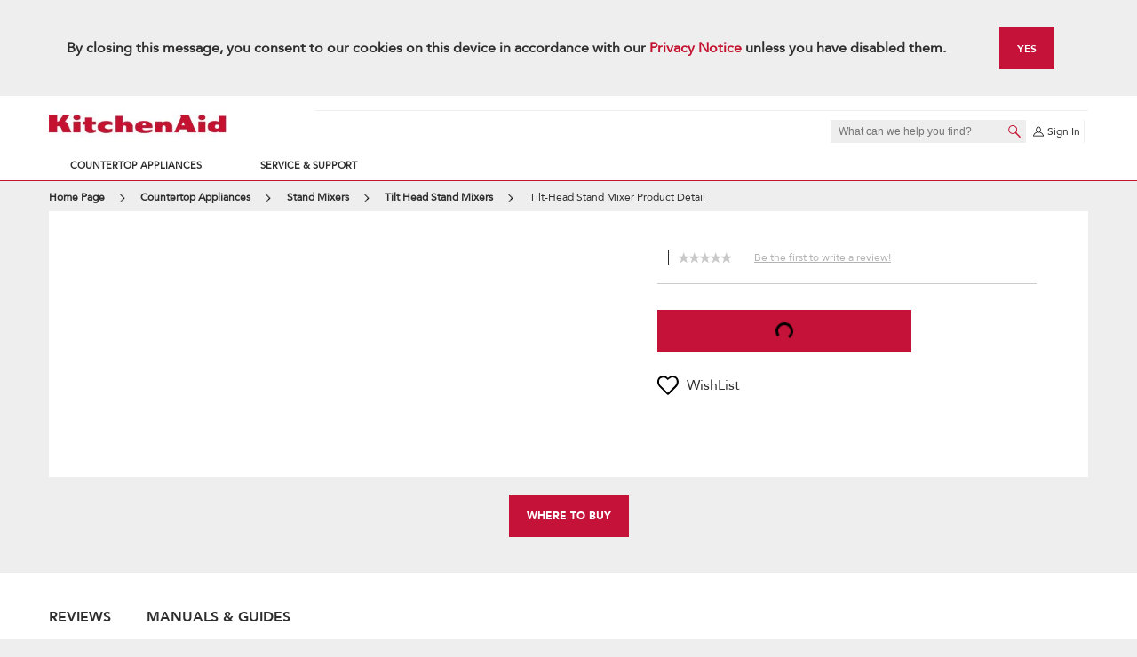

--- FILE ---
content_type: text/html; charset=UTF-8
request_url: https://www.kitchenaid.hk/en_hk/countertop-appliances/stand-mixers/tilt-head-stand-mixers/p.4.8-l-tilt-head-stand-mixer-5ksm150ps.5ksm150psbgu.html
body_size: 26932
content:
<!DOCTYPE HTML>
<html lang="en-HK" data-lang="en_HK" data-site="kitchenaid" data-storename="kitchenAid-hk" data-dm-image-service-url="/is/image">
    <head>
    <meta charset="UTF-8"/>
    <meta http-equiv="x-ua-compatible" content="ie=edge"/>
    <meta name="viewport" content="width=device-width, initial-scale=1"/>
    <script>
// akam-sw.js install script version 1.3.6
"serviceWorker"in navigator&&"find"in[]&&function(){var e=new Promise(function(e){"complete"===document.readyState||!1?e():(window.addEventListener("load",function(){e()}),setTimeout(function(){"complete"!==document.readyState&&e()},1e4))}),n=window.akamServiceWorkerInvoked,r="1.3.6";if(n)aka3pmLog("akam-setup already invoked");else{window.akamServiceWorkerInvoked=!0,window.aka3pmLog=function(){window.akamServiceWorkerDebug&&console.log.apply(console,arguments)};function o(e){(window.BOOMR_mq=window.BOOMR_mq||[]).push(["addVar",{"sm.sw.s":e,"sm.sw.v":r}])}var i="/akam-sw.js",a=new Map;navigator.serviceWorker.addEventListener("message",function(e){var n,r,o=e.data;if(o.isAka3pm)if(o.command){var i=(n=o.command,(r=a.get(n))&&r.length>0?r.shift():null);i&&i(e.data.response)}else if(o.commandToClient)switch(o.commandToClient){case"enableDebug":window.akamServiceWorkerDebug||(window.akamServiceWorkerDebug=!0,aka3pmLog("Setup script debug enabled via service worker message"),v());break;case"boomerangMQ":o.payload&&(window.BOOMR_mq=window.BOOMR_mq||[]).push(o.payload)}aka3pmLog("akam-sw message: "+JSON.stringify(e.data))});var t=function(e){return new Promise(function(n){var r,o;r=e.command,o=n,a.has(r)||a.set(r,[]),a.get(r).push(o),navigator.serviceWorker.controller&&(e.isAka3pm=!0,navigator.serviceWorker.controller.postMessage(e))})},c=function(e){return t({command:"navTiming",navTiming:e})},s=null,m={},d=function(){var e=i;return s&&(e+="?othersw="+encodeURIComponent(s)),function(e,n){return new Promise(function(r,i){aka3pmLog("Registering service worker with URL: "+e),navigator.serviceWorker.register(e,n).then(function(e){aka3pmLog("ServiceWorker registration successful with scope: ",e.scope),r(e),o(1)}).catch(function(e){aka3pmLog("ServiceWorker registration failed: ",e),o(0),i(e)})})}(e,m)},g=navigator.serviceWorker.__proto__.register;if(navigator.serviceWorker.__proto__.register=function(n,r){return n.includes(i)?g.call(this,n,r):(aka3pmLog("Overriding registration of service worker for: "+n),s=new URL(n,window.location.href),m=r,navigator.serviceWorker.controller?new Promise(function(n,r){var o=navigator.serviceWorker.controller.scriptURL;if(o.includes(i)){var a=encodeURIComponent(s);o.includes(a)?(aka3pmLog("Cancelling registration as we already integrate other SW: "+s),navigator.serviceWorker.getRegistration().then(function(e){n(e)})):e.then(function(){aka3pmLog("Unregistering existing 3pm service worker"),navigator.serviceWorker.getRegistration().then(function(e){e.unregister().then(function(){return d()}).then(function(e){n(e)}).catch(function(e){r(e)})})})}else aka3pmLog("Cancelling registration as we already have akam-sw.js installed"),navigator.serviceWorker.getRegistration().then(function(e){n(e)})}):g.call(this,n,r))},navigator.serviceWorker.controller){var u=navigator.serviceWorker.controller.scriptURL;u.includes("/akam-sw.js")||u.includes("/akam-sw-preprod.js")||u.includes("/threepm-sw.js")||(aka3pmLog("Detected existing service worker. Removing and re-adding inside akam-sw.js"),s=new URL(u,window.location.href),e.then(function(){navigator.serviceWorker.getRegistration().then(function(e){m={scope:e.scope},e.unregister(),d()})}))}else e.then(function(){window.akamServiceWorkerPreprod&&(i="/akam-sw-preprod.js"),d()});if(window.performance){var w=window.performance.timing,l=w.responseEnd-w.responseStart;c(l)}e.then(function(){t({command:"pageLoad"})});var k=!1;function v(){window.akamServiceWorkerDebug&&!k&&(k=!0,aka3pmLog("Initializing debug functions at window scope"),window.aka3pmInjectSwPolicy=function(e){return t({command:"updatePolicy",policy:e})},window.aka3pmDisableInjectedPolicy=function(){return t({command:"disableInjectedPolicy"})},window.aka3pmDeleteInjectedPolicy=function(){return t({command:"deleteInjectedPolicy"})},window.aka3pmGetStateAsync=function(){return t({command:"getState"})},window.aka3pmDumpState=function(){aka3pmGetStateAsync().then(function(e){aka3pmLog(JSON.stringify(e,null,"\t"))})},window.aka3pmInjectTiming=function(e){return c(e)},window.aka3pmUpdatePolicyFromNetwork=function(){return t({command:"pullPolicyFromNetwork"})})}v()}}();</script>
<script defer="defer" type="text/javascript" src="https://rum.hlx.page/.rum/@adobe/helix-rum-js@%5E2/dist/rum-standalone.js" data-routing="env=prod,tier=publish,ams=Whirlpool Corp" integrity="" crossorigin="anonymous" data-enhancer-version="" data-enhancer-hash=""></script>
<script type="text/javascript">

    var UPDATE_DUPLICATE_PROPERTIES = ['whr_auth_cartid', 'whr_anon_cartid', 'uuid'];
    function updateCookieValueUnified(cookieName, newValue) {
        var cookie = document.cookie.split("; ").find(function (cookie) {
            return cookie.indexOf(cookieName + "=") === 0;
        });

        if (cookie) {
            document.cookie = cookieName + "=" + newValue + "; Path=/";
        }
    }

    function readCookieValueUnified(name) {
        var cookieVal = null;
        var cookies = document.cookie.replace(/\s/g, "").split(";");

        cookies.forEach(function (ea) {
            var cookie = ea.split(/=/);
            if (cookie[0] === name && cookie[1]) {
                cookieVal = cookie[1];
            }
        });
        return cookieVal ? cookieVal : null;
    }

    var unifiedAuthLoadedMatch = document.cookie.match(
        new RegExp("(^|;\\s*)(unifiedAuthLoaded)=([^;]*)")
    );

    if (unifiedAuthLoadedMatch) {
        var cookies = document.cookie.replace(/\s/g, "").split(";");
        var listCookieName = [];

        cookies.forEach(function (ea) {
            var cookie = ea.split(/=/);
            listCookieName.push(cookie[0]);
        });

        var duplicateCookies = listCookieName.filter(function (item, index) {
            return listCookieName.indexOf(item) !== index && UPDATE_DUPLICATE_PROPERTIES.includes(item);
        });
        duplicateCookies.forEach(function (item) {
            var currentCookie = readCookieValueUnified(item);
            updateCookieValueUnified(item, currentCookie);
            document.cookie = item + "=; Path=/; Domain=." + location.hostname + "; Expires=Thu, 01 Jan 1970 00:00:01 GMT;";
        });
    }
</script>

    


    





    


    
    
	
    
    <title>Tilt-Head Stand Mixer Product Detail | KitchenAid</title>
    
    <meta name="description" content="Fuel your culinary passion with the revolutionary KitchenAid  , product number ."/>
    <meta name="template" content="productdetail"/>
    
        
            
            
			 
         <meta property="og:url" content="https://www.kitchenaid.hk/en_hk/countertop-appliances/stand-mixers/tilt-head-stand-mixers/p.4.8-l-tilt-head-stand-mixer-5ksm150ps.5ksm150psbgu.html"/>
    	
         
    	
         
    	
         
    	
         
    	
         
    	
         
    	
         
    	
         
    	
         
    	
         
    	
         
    	
         
    	
         
    	
         
    	
         
    	
         
    	
         
    	
         
    	
         
    	
		
        
    	
    		<meta property="og:title" content="Tilt-Head Stand Mixer Product Detail | KitchenAid"/>
    	
    	
    	    
    	
    		<meta property="og:description" content="Fuel your culinary passion with the revolutionary KitchenAid  , product number ."/>
    	

            
        
        <meta name="robots" content="index, follow"/>
    
    
        <link rel="canonical" href="https://www.kitchenaid.hk/en_hk/countertop-appliances/stand-mixers/tilt-head-stand-mixers/p.4.8-l-tilt-head-stand-mixer-5ksm150ps.5ksm150psbgu.html"/>
    
        <link rel="alternate" href="https://www.kitchenaid.com/countertop-appliances/stand-mixers/tilt-head-stand-mixers/p.5KSM150PSBGU.html" hreflang="en-us"/>
    
        <link rel="alternate" href="https://www.kitchenaid.in/countertop-appliances/stand-mixers/tilt-head-stand-mixers/p.5KSM150PSBGU.html" hreflang="en-in"/>
    
        <link rel="alternate" href="https://www.kitchenaid.ca/en_ca/countertop-appliances/stand-mixers/tilt-head-stand-mixers/p.5KSM150PSBGU.html" hreflang="en-ca"/>
    
        <link rel="alternate" href="https://www.kitchenaid.ca/fr_ca/appareils-de-comptoir/batteurs-sur-socle/batteurs-sur-socle-à-tête-inclinable/p.5KSM150PSBGU.html" hreflang="fr-ca"/>
    
        <link rel="alternate" href="https://www.kitchenaid.ph/countertop-appliances/stand-mixers/tilt-head-stand-mixers/p.5KSM150PSBGU.html" hreflang="en-ph"/>
    
        <link rel="alternate" href="https://www.kitchenaid.id/en_id/countertop-appliances/stand-mixers/tilt-head-stand-mixers/p.5KSM150PSBGU.html" hreflang="en-id"/>
    
        <link rel="alternate" href="https://www.kitchenaid.jp/en_jp/countertop-appliances/stand-mixers/tilt-head-stand-mixers/p.5KSM150PSBGU.html" hreflang="en-jp"/>
    
        <link rel="alternate" href="https://www.kitchenaid.kr/en_kr/countertop-appliances/stand-mixers/tilt-head-stand-mixers/p.5KSM150PSBGU.html" hreflang="en-kr"/>
    
        <link rel="alternate" href="https://www.kitchenaid.tw/en_tw/countertop-appliances/stand-mixers/tilt-head-stand-mixers/p.5KSM150PSBGU.html" hreflang="en-tw"/>
    
        <link rel="alternate" href="https://www.kitchenaid.cn/en_cn/countertop-appliances/stand-mixers/tilt-head-stand-mixers/p.5KSM150PSBGU.html" hreflang="en-cn"/>
    
        <link rel="alternate" href="https://www.kitchenaid.co.th/en_th/countertop-appliances/stand-mixers/tilt-head-stand-mixers/p.5KSM150PSBGU.html" hreflang="en-th"/>
    
        <link rel="alternate" href="https://www.kitchenaid.sg/countertop-appliances/stand-mixers/tilt-head-stand-mixers/p.5KSM150PSBGU.html" hreflang="en-sg"/>
    
        <link rel="alternate" href="https://www.kitchenaid.id/id_id/countertop-appliances/stand-mixers/tilt-head-stand-mixers/p.5KSM150PSBGU.html" hreflang="id-id"/>
    
        <link rel="alternate" href="https://www.kitchenaid.jp/ja_jp/countertop-appliances/stand-mixers/tilt-head-stand-mixers/p.5KSM150PSBGU.html" hreflang="ja-jp"/>
    
        <link rel="alternate" href="https://www.kitchenaid.my/ms_my/countertop-appliances/stand-mixers/tilt-head-stand-mixers/p.5KSM150PSBGU.html" hreflang="ms-my"/>
    
        <link rel="alternate" href="https://www.kitchenaid.kr/ko_kr/countertop-appliances/stand-mixers/tilt-head-stand-mixers/p.5KSM150PSBGU.html" hreflang="ko-kr"/>
    
        <link rel="alternate" href="https://www.kitchenaid.co.th/th_th/countertop-appliances/stand-mixers/tilt-head-stand-mixers/p.5KSM150PSBGU.html" hreflang="th-th"/>
    
        <link rel="alternate" href="https://www.kitchenaid.tw/zh_tw/countertop-appliances/stand-mixers/tilt-head-stand-mixers/p.5KSM150PSBGU.html" hreflang="zh-tw"/>
    
        <link rel="alternate" href="https://www.kitchenaid.cn/zh_cn/countertop-appliances/stand-mixers/tilt-head-stand-mixers/p.5KSM150PSBGU.html" hreflang="zh-cn"/>
    

    
    
    
        
        
        
            <link rel="shortcut icon" href="/content/dam/business-unit/kitchenaid/global-assets/images/favicons/favicon.ico"/>
        
        
        
        
        
        <link rel="icon" type="image/png" sizes="32x32" href="/content/dam/business-unit/kitchenaid/global-assets/images/favicons/favicon-32x32.png"/>
        
        <link rel="mask-icon" href="/content/dam/business-unit/kitchenaid/global-assets/images/favicons/safari-pinned-tab.svg" color="#cc0000"/>
        
        <link rel="apple-touch-icon" href="/content/dam/business-unit/kitchenaid/global-assets/images/favicons/apple-touch-icon-152x152.png"/>
        <link rel="apple-touch-icon" sizes="180x180" href="/content/dam/business-unit/kitchenaid/global-assets/images/favicons/apple-touch-icon-180x180.png"/>
        
        <link rel="apple-touch-icon" sizes="228x228" href="/content/dam/business-unit/kitchenaid/global-assets/images/favicons/opera-coast-228x228.png"/>
        
        <link rel="manifest" href="/content/dam/business-unit/kitchenaid/global-assets/images/favicons/site.webmanifest"/>
    
    
    <meta name="application-name" content="KitchenAid"/>
    
    <meta name="theme-color" content="#ffffff"/>
    
    <meta name="apple-mobile-web-app-title" content="KitchenAid"/>
    
    
        <meta name="msapplication-TileColor" content="#cc0000"/>
        <meta name="msapplication-config" content="/content/dam/business-unit/kitchenaid/global-assets/images/favicons/browserconfig.xml"/>
    

    
    
<link rel="stylesheet" href="/etc.clientlibs/digital-platform/clientlibs/platform-components.min.754b6033aa39d57646f28825bcae674e.css" type="text/css">
<link rel="stylesheet" href="/etc.clientlibs/kitchenaid/clientlibs/productdetail.min.37e462d85182e74bf1d56a13dcc0e9c3.css" type="text/css">




<meta name="ps-key" content="1617-57b63162e4fbf90e433bb560"/>
<script src="/etc.clientlibs/digital-platform/clientlibs/mixed-media-viewer/resources/html5/js/VideoViewer.js" async></script>
<script src="/etc.clientlibs/digital-platform/clientlibs/mixed-media-viewer/resources/html5/js/MixedMediaViewer.js" async></script>
    
    
    
    
<link rel="stylesheet" href="/etc.clientlibs/wcm/foundation/clientlibs/main.min.7f64d7918e126c44b6d7cafa10b85ef1.css" type="text/css">
<script src="/etc.clientlibs/wcm/foundation/clientlibs/main.min.d41d8cd98f00b204e9800998ecf8427e.js"></script>



    
    



    <script src="//assets.adobedtm.com/e0c459b72b3cd142a7f8fc2af2b510094ec0e7c5/satelliteLib-a007b55cf15acf2f3aa1f4eb7e480db0974c5d8a.js"></script>

    

    
    
    
    
    <link type="text/css" rel="prefetch" as="style" href="//fast.fonts.net/cssapi/b9e3bfd6-262e-42a8-8637-2f52dd80a9bb.css"/>

    
    <script>
        var WHR = {
            'i18n': {}
        }
    </script>

    
    
    <script>
        WHR.i18n.common = {
            'compare': 'Compare',
            'addToCompare': 'Add To Compare',
            'limitMessage': 'You can only purchase maximum of {0} of {1} product {2} per order.',
            'saves': {
                'wishlist': 'WishList'
            },
            'price': {
                'msrp': 'MSRP',
                'sale': 'Sale',
                'closeoutPrice': 'Closeout Price',
                'msrpWithSale': 'MSRP',
                'memberPrice': 'Member price',
                'specialPrice': 'Discounted Price',
                'save': 'Save ',
                'refurbishedSale': 'REFURBISHED SALE',
                'refurbished': 'REFURBISHED',
                'refurbishedNew': 'NEW',
                'urgencyMassage': 'Hurry! Limited Time Offer Ends Soon',
                'subscriptionMsrp': 'MSRP: '
            },
            'button': {
                'addtocart': 'ADD TO CART',
                'viewdetails': 'VIEW DETAILS',
                'checkAvailability': 'Check availability',
                'whereToBuy': 'Where to buy &gt;',
                'whereToBuyTitle': 'Where to buy',
                'seeProduct': 'SEE PRODUCT'
            },
            'delivery': {
                'major': 'Free delivery',
                'minor': 'Free shipping',
                'notAvailable':'Not Available at this Time'
            },
            'comparison': {
                'shopNow': 'Shop Now'
            },
            'registrationForm' : {
                medical_option: 'Medical',
                military_option: 'Military',
                teacher_option: 'Teacher',
                student_option: 'Student',
                age_option: 'Seniors (50+)',
                recentMover_option: 'Recent Mover',
                firstResponder_option: 'First Responder',
                architect_option: 'Architect',
                generalContractor_option: 'General Contractor',
                interiorDesigner_option: 'Interior Designer',
                licensedRealEstateAgent_option: 'Real Estate Agent',
                veterinarian_option: 'Veterinarian',
                login_google_registration: 'login.form.google.registration',
                login_facebook_registration: 'login.form.facebook.registration'
            },
            'marketplace': {
                'vrmOnPageTitle': 'View seller info',
                'vrmName': 'Name:',
                'vrmAddress': 'Address:',
                'vrmPhone': 'Phone:',
                'vrmEmail': 'Email:'
            }
        }
    </script>

    
    <script>
        WHR.i18n.pdp = {
            'outOfStockMsg': 'Out of Stock',
            'productAdditionalFeatures': 'Additional Features',
            'tempOutOfStockMsg': 'Temporarily out of stock',
            'signInMsg': 'Sign-in to Unlock Price',
            'lowStockMsg': 'Low Stock',
            'lowStockMessage': 'Only {0} left in stock - order soon.',
            'lowStockMessageV5': 'Only {0} left in stock',
            'findInStoreCta': 'Find in Store',
            'energyGuideAltText': 'Energy Guide',
            'showMore': 'Show More Colors ({0} Options)',
            'showLess': 'Show Less Colors ({0} Options)',
            'viewMoreFeatures': 'View more features',
            'viewLessFeatures': 'View less features',
            'energyGuidev5Label': 'SEE ENERGY GUIDE',
            'ebsPlusText': 'plus protection plans between',
            'ebsStartText': 'starting at',
            'installmentGetText': 'Get',
            'installmentForText': 'for only',
            'eblMatchingHardware': 'with Matching Hardware',
            'eblAccessoriesTempOutOfStock': 'Temporarily Out of Stock',
            'ar': {
                'preview': '"View in your space"',
                'view': 'View in 3D'
            },
            'bestValueMessage': 'Best Value',
            'specificationsDownload': 'Download Specs Sheet',
            'productSpecificationsDepth': 'Depth:',
            'productSpecificationsHeight': 'Height:',
            'productSpecificationsWidth': 'Width:',
            'checkDimensionsDepthV5': 'D',
            'checkDimensionsHeightV5': 'H',
            'checkDimensionsWidthV5': 'W',
            'dimensionsGuide': 'Download Dimension Guide',
            'specsViewMore': ' View More Specs',
            'specsHideMore': 'Hide More Specs',
            'prop65WarningIconpath': '/etc/clientlibs/kitchenaid/images/warning.svg',
            'prop65StandardValue': '<b>CALIFORNIA RESIDENTS ONLY - WARNING: </b>Cancer and Reproductive Harm - <a href="https://www.P65Warnings.ca.gov">www.P65Warnings.ca.gov</a>.',
            'prop65FurnitureValue': '<b>CALIFORNIA RESIDENTS ONLY - WARNING: </b>Cancer and Reproductive Harm - <a href="https://www.P65Warnings.ca.gov">www.P65Warnings.ca.gov</a>.',
            'offersTitle': 'Offers',
            'eblMoreKits': 'More',
            'imageGridMore': 'more',
            'imageGridVideos': 'videos',
            'imageGridVideo': 'video',
            'imageGridAR': 'See it in your space',
            'imageGridDimension': '3D',
            'imageGridSpinasset': '360°',
            'imageGridSeeMore': 'See More Images',
            'imageGridCompare': 'Compare',
            'imageGridExpand': 'Expand Hero Image',
            'mobilegallery': 'Gallery',
            'mobilear': 'AR',
            'mobiledimesion': 'View in 3D',
            'removeCartLabel': 'Remove from Cart',
            'accessoriesErrorMessage': 'You have already added the maximum number of items',
            'productModelLabel': 'Model:',
            'rebatesText': 'Local Rebate available for'
        }
    </script>


    





    
<script class="analytics-header-data-container" data-page-id="home:countertop-appliances:stand-mixers:tilt-head-stand-mixers:p" data-page-type="kitchenaid/components/structure/productdetail" data-brand="kitchenaid" data-error-page="false" data-country="hk" data-language="en-hk" data-commerce-enabled="false"></script>

    
<script src="/etc.clientlibs/clientlibs/granite/jquery.min.3e24d4d067ac58228b5004abb50344ef.js"></script>
<script src="/etc.clientlibs/clientlibs/granite/utils.min.3b86602c4e1e0b41d9673f674a75cd4b.js"></script>
<script src="/etc.clientlibs/digital-platform/clientlibs/granite.min.af00de543d13328fa2d46bd690753f08.js"></script>
<script src="/etc.clientlibs/digital-platform/clientlibs/jquery.min.dd9b395c741ce2784096e26619e14910.js"></script>
<script src="/etc.clientlibs/digital-platform/components/pages/basePage/clientlibs/analytics-header.min.42425085666c07e6f9b4b4d526d14c50.js"></script>





    
    
    

<script>(window.BOOMR_mq=window.BOOMR_mq||[]).push(["addVar",{"rua.upush":"false","rua.cpush":"false","rua.upre":"false","rua.cpre":"false","rua.uprl":"false","rua.cprl":"false","rua.cprf":"false","rua.trans":"","rua.cook":"false","rua.ims":"false","rua.ufprl":"false","rua.cfprl":"false","rua.isuxp":"false","rua.texp":"norulematch","rua.ceh":"false","rua.ueh":"false","rua.ieh.st":"0"}]);</script>
                              <script>!function(e){var n="https://s.go-mpulse.net/boomerang/";if("True"=="True")e.BOOMR_config=e.BOOMR_config||{},e.BOOMR_config.PageParams=e.BOOMR_config.PageParams||{},e.BOOMR_config.PageParams.pci=!0,n="https://s2.go-mpulse.net/boomerang/";if(window.BOOMR_API_key="GSHY6-UT6MQ-D9JKC-HYNDL-7RU7K",function(){function e(){if(!o){var e=document.createElement("script");e.id="boomr-scr-as",e.src=window.BOOMR.url,e.async=!0,i.parentNode.appendChild(e),o=!0}}function t(e){o=!0;var n,t,a,r,d=document,O=window;if(window.BOOMR.snippetMethod=e?"if":"i",t=function(e,n){var t=d.createElement("script");t.id=n||"boomr-if-as",t.src=window.BOOMR.url,BOOMR_lstart=(new Date).getTime(),e=e||d.body,e.appendChild(t)},!window.addEventListener&&window.attachEvent&&navigator.userAgent.match(/MSIE [67]\./))return window.BOOMR.snippetMethod="s",void t(i.parentNode,"boomr-async");a=document.createElement("IFRAME"),a.src="about:blank",a.title="",a.role="presentation",a.loading="eager",r=(a.frameElement||a).style,r.width=0,r.height=0,r.border=0,r.display="none",i.parentNode.appendChild(a);try{O=a.contentWindow,d=O.document.open()}catch(_){n=document.domain,a.src="javascript:var d=document.open();d.domain='"+n+"';void(0);",O=a.contentWindow,d=O.document.open()}if(n)d._boomrl=function(){this.domain=n,t()},d.write("<bo"+"dy onload='document._boomrl();'>");else if(O._boomrl=function(){t()},O.addEventListener)O.addEventListener("load",O._boomrl,!1);else if(O.attachEvent)O.attachEvent("onload",O._boomrl);d.close()}function a(e){window.BOOMR_onload=e&&e.timeStamp||(new Date).getTime()}if(!window.BOOMR||!window.BOOMR.version&&!window.BOOMR.snippetExecuted){window.BOOMR=window.BOOMR||{},window.BOOMR.snippetStart=(new Date).getTime(),window.BOOMR.snippetExecuted=!0,window.BOOMR.snippetVersion=12,window.BOOMR.url=n+"GSHY6-UT6MQ-D9JKC-HYNDL-7RU7K";var i=document.currentScript||document.getElementsByTagName("script")[0],o=!1,r=document.createElement("link");if(r.relList&&"function"==typeof r.relList.supports&&r.relList.supports("preload")&&"as"in r)window.BOOMR.snippetMethod="p",r.href=window.BOOMR.url,r.rel="preload",r.as="script",r.addEventListener("load",e),r.addEventListener("error",function(){t(!0)}),setTimeout(function(){if(!o)t(!0)},3e3),BOOMR_lstart=(new Date).getTime(),i.parentNode.appendChild(r);else t(!1);if(window.addEventListener)window.addEventListener("load",a,!1);else if(window.attachEvent)window.attachEvent("onload",a)}}(),"".length>0)if(e&&"performance"in e&&e.performance&&"function"==typeof e.performance.setResourceTimingBufferSize)e.performance.setResourceTimingBufferSize();!function(){if(BOOMR=e.BOOMR||{},BOOMR.plugins=BOOMR.plugins||{},!BOOMR.plugins.AK){var n=""=="true"?1:0,t="",a="clnloeqxibybk2lsn7ca-f-c69aa6f95-clientnsv4-s.akamaihd.net",i="false"=="true"?2:1,o={"ak.v":"39","ak.cp":"723531","ak.ai":parseInt("330416",10),"ak.ol":"0","ak.cr":8,"ak.ipv":4,"ak.proto":"h2","ak.rid":"2042a25a","ak.r":42170,"ak.a2":n,"ak.m":"","ak.n":"essl","ak.bpcip":"18.218.183.0","ak.cport":53698,"ak.gh":"23.52.43.21","ak.quicv":"","ak.tlsv":"tls1.3","ak.0rtt":"","ak.0rtt.ed":"","ak.csrc":"-","ak.acc":"","ak.t":"1769107396","ak.ak":"hOBiQwZUYzCg5VSAfCLimQ==zm1fOayE77CTIjJ3YTd5Qls8nNaWJVS+RPeSIvuYED3mUzLD4ryqG8nmu1KBcKXA5jW5ZmN7VPl4jpAq6WcxRkP6q/b0n+t0VDCdtq5YhCktfBEgHOwscD+CZQyEPoj6IN4It9B7VefMDoZwTewlQeaaL111ySVTvYkACCCVtTrcpNiA8pASLCvvc2rzvixaHIljWU+807rUFx76zZeO+ElELMJiHsh8q0ppTj5pIap2frK5S5o0ZLT0972BlS52ph6t5z9hIRtmlLW/+ORah6ylTMeqhpBMXvThLjK2YuziY97syacDLchwsClxGfzNPshvL70HhcnipXTYLmUKyqKPV8OTwrdjxUUFEqxi04iYf3m/DjQfpm+OMrOY8HpZbMYkvEi+G/hqrtkp4sSgZDBpMp7bC1oj/x48WhuAk3E=","ak.pv":"609","ak.dpoabenc":"","ak.tf":i};if(""!==t)o["ak.ruds"]=t;var r={i:!1,av:function(n){var t="http.initiator";if(n&&(!n[t]||"spa_hard"===n[t]))o["ak.feo"]=void 0!==e.aFeoApplied?1:0,BOOMR.addVar(o)},rv:function(){var e=["ak.bpcip","ak.cport","ak.cr","ak.csrc","ak.gh","ak.ipv","ak.m","ak.n","ak.ol","ak.proto","ak.quicv","ak.tlsv","ak.0rtt","ak.0rtt.ed","ak.r","ak.acc","ak.t","ak.tf"];BOOMR.removeVar(e)}};BOOMR.plugins.AK={akVars:o,akDNSPreFetchDomain:a,init:function(){if(!r.i){var e=BOOMR.subscribe;e("before_beacon",r.av,null,null),e("onbeacon",r.rv,null,null),r.i=!0}return this},is_complete:function(){return!0}}}}()}(window);</script></head>
    <body class="productdetail standardtemplate basePage page basicpage publish-instance dpc-theme-01" id="productdetail-3731a1c0e5" data-current-page="/content/kitchenaid/en_hk/countertop-appliances/stand-mixers/tilt-head-stand-mixers/p">
        <div id="dpc-react"></div>
        
        
        
            

<div class="cmp-page__skiptomaincontent">
    <a class="cmp-page__skiptomaincontent-link" alt="Skip to main content link" href="#main">Skip to main content</a>
</div>

  <link rel="stylesheet" href="/etc.clientlibs/digital-platform/components/pages/basePage/clientlibs/site/skiptomaincontent.min.22ee337273c9f9a9f2562cde29cfa945.css" type="text/css" media="print" onload="if(media!='all')media='all'">
<link rel="stylesheet" href="/etc.clientlibs/core/wcm/components/page/v2/page/clientlibs/site/skiptomaincontent.min.fdd69b515f8cd89fe2020808518240a0.css" type="text/css" media="print" onload="if(media!='all')media='all'">



            


<div class="root responsivegrid">
  


<div class="aem-Grid aem-Grid--12 aem-Grid--default--12  ">
    
    <div class="experiencefragment aem-GridColumn aem-GridColumn--default--12">
<div id="experiencefragment-904795ced8" class="cmp-experiencefragment cmp-experiencefragment--header">

    



<div class="xf-content-height">
    
  


<div class="aem-Grid aem-Grid--12 aem-Grid--default--12  ">
    
    <div class="includefragment parbase aem-GridColumn aem-GridColumn--default--12">

    <div class="pagefragment standardtemplate basePage page basicpage">



<div><div class="header-ka section">
    <div class="whr-global-configuration" data-add-to-cart-endpoint="/store/kitchenAid-hk/en_HK/cart/add" data-is-engineering-digits-enabled="true" data-is-closeout-label-enabled="false" data-interstitial-modal-enabled="false" data-save-hashed-email-endpoint="/store/kitchenAid-hk/en_HK/cart/v2/saveHashedEmail" data-cart-checkout-endpoint="/store/kitchenAid-hk/en_HK/cart" data-lg-ac-enable="true" data-lg-pa-enable="true" data-lg-ba-enable="true" data-ac-enable="false" data-otm-enable="true" data-ps-enable="true">
    </div>


    
    

<div class="cartproduct-i18dictionary" data-addto-cart="ADD TO CART" data-view-details="VIEW DETAILS" data-check-availability="Check availability"></div>
<header class="header" data-show-interstitial-for-smalls="false" data-hide-interstitial-for-ad="false">
    <div class="cookie-consent">
        <div class="g-container">
    <div class="g-row">
        <div class="g-col g-col-lg-12">
            <div class="cookie-consent-content">
                <div class="cookie-consent-text">
                    
                    
                    By closing this message, you consent to our cookies on this device in accordance with our <a href="/en_hk/resources/privacy-policy.html" target="_blank" title="Privacy Notice">Privacy Notice</a> unless you have disabled them.
                </div>
                <button class="button cookie-consent-trigger" type="button">
                    Yes
                </button>
            </div>
        </div>
    </div>
</div>

    </div>
    
    <div class="header-content">
        <div class="g-container">
            <div class="header-bar">
                <div class="header-logo">
                    
    <input type="hidden" id="brandName" value="kitchenaid"/>
    
    <div class="cq-placeholder" data-emptytext="Logo Component"></div>
    
        <a href="/en_hk.html" class="header-logo-link" title="KitchenAid Hong Kong">
            <img src="/is/image/content/dam/global/kitchenaid/KitchenAid_logo.png" class="header-logo-image" alt="KitchenAid Hong Kong"/>
        </a>
    

                </div>

                <div id="icon-slot" class="header-slot">
                    <div class="header-slot-aside">
                        <div class="header-language">
                            <div class="header-language">
    
        
    
</div>

                        </div>
                        <div>





    
</div>
                        
                        <div class="header-chat">
                            


                        </div>
                    </div>
                    <div class="header-slot-primary">
                        <div class="header-content-spot">
                            <div class="header-content-spot-item">
                                <div class="header-content-spot-text">
                                    <div class="cmp cmp-image">
                                        
    
        
        
            
        
        
    


    

                                    </div>
                                </div>
                            </div>
                        </div>
                        <div class="header-actions">
                            
                              <button type="button" class="header-search-trigger" aria-label="open site search field">
                              <span class="header-search-trigger-icon">
                                
    
        <svg viewBox="0 0 500 500" width="16" height="16" class="icon">
  <path d="M485,454L323.9,286.8c-0.1-0.1-0.3-0.3-0.4-0.4c23.7-30.1,37.9-68.1,37.9-109.4c0-97.6-79.4-177-177-177C86.8,0,7.4,79.4,7.4,177c0,97.6,79.4,177,177,177c36.8,0,71-11.3,99.4-30.6c0.3,0.4,0.7,0.7,1,1.1l161.1,167.1c5.3,5.5,12.4,8.3,19.6,8.3c6.8,0,13.6-2.5,18.9-7.6C495.1,482,495.4,464.8,485,454z M184.4,321.5C104.8,321.5,40,256.7,40,177c0-79.6,64.8-144.4,144.4-144.4c79.6,0,144.4,64.8,144.4,144.4C328.8,256.7,264,321.5,184.4,321.5z"/>
</svg>
    

                              </span>
                                </button>
                                <div class="header-search">
                                    <form class="header-search-form">
    <input type="search" maxlength="255" placeholder="What can we help you find?" aria-label="What can we help you find?" class="form-input header-search-input" data-suggestion-api-product="https://www.kitchenaid.hk/ws/v2/kitchenAid-hk/products/code/suggestions" data-suggestion-api-content="https://www.kitchenaid.hk/services/search/suggestions.json?suggest.dictionary=en_HK&amp;suggest.cfq=kitchenaid" data-search-path="/en_hk/searchresult.html"/>
    <button type="submit" class="header-search-button" aria-label="Submit Search">
        <span class="header-search-button-icon">
            
    
        <svg viewBox="0 0 500 500" width="16" height="16" class="icon">
  <path d="M485,454L323.9,286.8c-0.1-0.1-0.3-0.3-0.4-0.4c23.7-30.1,37.9-68.1,37.9-109.4c0-97.6-79.4-177-177-177C86.8,0,7.4,79.4,7.4,177c0,97.6,79.4,177,177,177c36.8,0,71-11.3,99.4-30.6c0.3,0.4,0.7,0.7,1,1.1l161.1,167.1c5.3,5.5,12.4,8.3,19.6,8.3c6.8,0,13.6-2.5,18.9-7.6C495.1,482,495.4,464.8,485,454z M184.4,321.5C104.8,321.5,40,256.7,40,177c0-79.6,64.8-144.4,144.4-144.4c79.6,0,144.4,64.8,144.4,144.4C328.8,256.7,264,321.5,184.4,321.5z"/>
</svg>
    

        </span>
    </button>
</form>
<div class="header-suggestions-panel">
    <div class="header-suggestions-top">
        <span class="header-suggestions-icon">
            <svg viewBox="0 0 31 31" width="16" height="16" class="icon">
                <path d="M22.1 19.5h-1.4l-.5-.5c1.8-2 2.8-4.7 2.8-7.4C23 5.2 17.9 0 11.5 0 5.2 0 0 5.2 0 11.5 0 17.9 5.2 23 11.5 23c2.7 0 5.4-1 7.4-2.8l.5.5v1.4l8.9 8.9 2.7-2.7-8.9-8.8zm-10.6 0c-4.4 0-8-3.6-8-8s3.6-8 8-8 8 3.6 8 8-3.5 8-8 8c.1 0 0 0 0 0z"/>
            </svg>
        </span>
        <p class="header-suggestions-term">
            Search all "<span class="header-suggestions-term-value"></span>"
        </p>
    </div>
    <div class="header-suggestions-items"></div>
    <div class="header-suggestions-bottom">
        <a href="/en_hk/searchresult.html" class="button button-grey header-suggestions-button">
            VIEW ALL SEARCH RESULTS
        </a>
    </div>
</div>

                                </div>
                            
                            <div class="header-account header-account-border">
                                
    
	<div class="header-logged-out">
		<a href="/en_hk/login.html" class="header-account-link header-account-link-size " title="Sign In" data-modal-id="#sign-in-modal">
			<span class="header-account-icon">
				
					<?xml version="1.0" encoding="utf-8"?>
<!-- Generator: Adobe Illustrator 24.0.3, SVG Export Plug-In . SVG Version: 6.00 Build 0)  -->
<svg version="1.1" xmlns="http://www.w3.org/2000/svg" xmlns:xlink="http://www.w3.org/1999/xlink" x="0px" y="0px"
	 viewBox="0 0 22 22" style="enable-background:new 0 0 22 22;" xml:space="preserve">
<style type="text/css">
	.st0{fill-rule:evenodd;clip-rule:evenodd;}
</style>
<path class="st0" d="M22,20.4c-0.4-3.5-3.9-6.7-7.4-8.4c0.9-1.2,1.4-2.7,1.4-4.5C16,3.9,13.8,1,11,1S6,3.9,6,7.5
	c0,1.7,0.5,3.3,1.4,4.5c-3.5,1.7-6.9,4.9-7.4,8.4c0,0-0.1,0.5,0.5,0.6c1,0,3.4,0,6.2,0c1.2,0,2.5,0,3.8,0c0.2,0,0.3,0,0.5,0
	c0.2,0,0.3,0,0.5,0c1.3,0,2.6,0,3.8,0c2.8,0,5.2,0,6.2,0C22.1,21,22,20.4,22,20.4z M8.5,3.7c0.7-0.9,1.6-1.4,2.5-1.4
	s1.8,0.5,2.5,1.4c0.7,0.9,1.2,2.3,1.2,3.8s-0.5,2.9-1.2,3.8c-0.2,0.2-0.3,0.4-0.5,0.6c-1.5,1-2.5,1-4,0c-0.2-0.2-0.4-0.3-0.5-0.6
	C7.8,10.4,7.3,9,7.3,7.5S7.8,4.6,8.5,3.7z M15.3,19.7c-1.4,0-2.9,0-4.3,0h0c-1.5,0-2.9,0-4.3,0c-2.1,0-3.9,0-5.2,0
	c0.4-1.3,1.2-2.5,2.4-3.7c1.3-1.3,2.9-2.3,4.4-3c0.8,0.6,1.7,1,2.7,1s1.9-0.4,2.7-1c1.5,0.7,3.1,1.7,4.4,3c1.2,1.2,2,2.4,2.4,3.7
	C19.3,19.7,17.4,19.7,15.3,19.7z"/>
</svg>

				
			</span>
			<span class="header-account-link-text">Sign In </span>
		</a>
	</div>
	<div class="header-logged-in header-hide-class">
		<div class="header-account-menu">
			<button class="header-account-menu-trigger" type="button" aria-label="My account">
				<span class="header-account-menu-trigger-icon">
					
						<?xml version="1.0" encoding="utf-8"?>
<!-- Generator: Adobe Illustrator 24.0.3, SVG Export Plug-In . SVG Version: 6.00 Build 0)  -->
<svg version="1.1" xmlns="http://www.w3.org/2000/svg" xmlns:xlink="http://www.w3.org/1999/xlink" x="0px" y="0px"
	 viewBox="0 0 22 22" style="enable-background:new 0 0 22 22;" xml:space="preserve">
<style type="text/css">
	.st0{fill-rule:evenodd;clip-rule:evenodd;}
</style>
<path class="st0" d="M22,20.4c-0.4-3.5-3.9-6.7-7.4-8.4c0.9-1.2,1.4-2.7,1.4-4.5C16,3.9,13.8,1,11,1S6,3.9,6,7.5
	c0,1.7,0.5,3.3,1.4,4.5c-3.5,1.7-6.9,4.9-7.4,8.4c0,0-0.1,0.5,0.5,0.6c1,0,3.4,0,6.2,0c1.2,0,2.5,0,3.8,0c0.2,0,0.3,0,0.5,0
	c0.2,0,0.3,0,0.5,0c1.3,0,2.6,0,3.8,0c2.8,0,5.2,0,6.2,0C22.1,21,22,20.4,22,20.4z M8.5,3.7c0.7-0.9,1.6-1.4,2.5-1.4
	s1.8,0.5,2.5,1.4c0.7,0.9,1.2,2.3,1.2,3.8s-0.5,2.9-1.2,3.8c-0.2,0.2-0.3,0.4-0.5,0.6c-1.5,1-2.5,1-4,0c-0.2-0.2-0.4-0.3-0.5-0.6
	C7.8,10.4,7.3,9,7.3,7.5S7.8,4.6,8.5,3.7z M15.3,19.7c-1.4,0-2.9,0-4.3,0h0c-1.5,0-2.9,0-4.3,0c-2.1,0-3.9,0-5.2,0
	c0.4-1.3,1.2-2.5,2.4-3.7c1.3-1.3,2.9-2.3,4.4-3c0.8,0.6,1.7,1,2.7,1s1.9-0.4,2.7-1c1.5,0.7,3.1,1.7,4.4,3c1.2,1.2,2,2.4,2.4,3.7
	C19.3,19.7,17.4,19.7,15.3,19.7z"/>
</svg>

					
				</span>
				<span class="header-account-menu-trigger-text">
					<span class="header-user-name" data-hi-text="Hi"></span>
				</span>
				<span class="header-account-menu-drop-icon">
					
						<?xml version="1.0" encoding="UTF-8"?>
<svg viewBox="0 0 500 500" width="16" height="16" class="icon" aria-hidden="true" xmlns="http://www.w3.org/2000/svg" xmlns:xlink="http://www.w3.org/1999/xlink">
  <path d="M20.2,114.9c5.2,0,10.3,2,14.3,5.9L250,336.3l215.5-215.5c7.9-7.9,20.7-7.9,28.6,0c7.9,7.9,7.9,20.7,0,28.6L264.3,379.2c-7.9,7.9-20.7,7.9-28.6,0L5.9,149.4c-7.9-7.9-7.9-20.7,0-28.6C9.9,116.9,15,114.9,20.2,114.9z"/>
</svg>

					
				</span>
			</button>
			<a href="/store/kitchenAid-hk/en_HK/your-account/dashboard" class="header-account-menu-link" title="My Account">
				<span class="mobile-header-myAccount">
				My Account
				</span>
				<span class="header-account-icon">
					
						<?xml version="1.0" encoding="utf-8"?>
<!-- Generator: Adobe Illustrator 24.0.3, SVG Export Plug-In . SVG Version: 6.00 Build 0)  -->
<svg version="1.1" xmlns="http://www.w3.org/2000/svg" xmlns:xlink="http://www.w3.org/1999/xlink" x="0px" y="0px"
	 viewBox="0 0 22 22" style="enable-background:new 0 0 22 22;" xml:space="preserve">
<style type="text/css">
	.st0{fill-rule:evenodd;clip-rule:evenodd;}
</style>
<path class="st0" d="M22,20.4c-0.4-3.5-3.9-6.7-7.4-8.4c0.9-1.2,1.4-2.7,1.4-4.5C16,3.9,13.8,1,11,1S6,3.9,6,7.5
	c0,1.7,0.5,3.3,1.4,4.5c-3.5,1.7-6.9,4.9-7.4,8.4c0,0-0.1,0.5,0.5,0.6c1,0,3.4,0,6.2,0c1.2,0,2.5,0,3.8,0c0.2,0,0.3,0,0.5,0
	c0.2,0,0.3,0,0.5,0c1.3,0,2.6,0,3.8,0c2.8,0,5.2,0,6.2,0C22.1,21,22,20.4,22,20.4z M8.5,3.7c0.7-0.9,1.6-1.4,2.5-1.4
	s1.8,0.5,2.5,1.4c0.7,0.9,1.2,2.3,1.2,3.8s-0.5,2.9-1.2,3.8c-0.2,0.2-0.3,0.4-0.5,0.6c-1.5,1-2.5,1-4,0c-0.2-0.2-0.4-0.3-0.5-0.6
	C7.8,10.4,7.3,9,7.3,7.5S7.8,4.6,8.5,3.7z M15.3,19.7c-1.4,0-2.9,0-4.3,0h0c-1.5,0-2.9,0-4.3,0c-2.1,0-3.9,0-5.2,0
	c0.4-1.3,1.2-2.5,2.4-3.7c1.3-1.3,2.9-2.3,4.4-3c0.8,0.6,1.7,1,2.7,1s1.9-0.4,2.7-1c1.5,0.7,3.1,1.7,4.4,3c1.2,1.2,2,2.4,2.4,3.7
	C19.3,19.7,17.4,19.7,15.3,19.7z"/>
</svg>

					
				</span>
			</a>
			<div class="header-account-menu-panel">
				<nav class="header-account-nav">
					<a href="/store/kitchenAid-hk/en_HK/your-account/dashboard" title="Account " class="header-account-nav-item">
						Account 
					</a>
					
				
					<a href="/store/kitchenAid-hk/en_HK/my-account/profile" title="Profile Page" class="header-account-nav-item">
						Profile Page
					</a>
					<a href="#" title="Sign Out" data-ajax-url="/content/kitchenaid/en_hk/countertop-appliances/stand-mixers/tilt-head-stand-mixers/p.whr.commerce.logout.json" class="header-account-nav-item header-account-nav-sign-out">
						Sign Out
					</a>
				</nav>
			</div>
		</div>
	</div>



                            </div>
                            
                        </div>
                    </div>
                </div>
            </div>
        </div>
        <button type="button" class="header-menu-trigger" aria-label="open site navigation menu" aria-expanded="false">
            <span class="header-menu-trigger-icon">
              
    
        <svg viewBox="0 0 500 500" width="16" height="16" class="icon">
  <path d="M22.2,106.2h455.6c12.3,0,22.2-9.9,22.2-22.2s-9.9-22.2-22.2-22.2H22.2C9.9,61.8,0,71.7,0,84S9.9,106.2,22.2,106.2z"/>
  <path d="M477.8,227.8H22.2C9.9,227.8,0,237.7,0,250s9.9,22.2,22.2,22.2h455.6c12.3,0,22.2-9.9,22.2-22.2S490.1,227.8,477.8,227.8z"/>
  <path d="M477.8,393.8H22.2C9.9,393.8,0,403.7,0,416s9.9,22.2,22.2,22.2h455.6c12.3,0,22.2-9.9,22.2-22.2S490.1,393.8,477.8,393.8z"/>
</svg>
    

              <span class="icon icon-close">
                  
    
        <?xml version="1.0" encoding="UTF-8"?>
<svg viewBox="0 0 500 500" width="16" height="16" class="icon icon-close" xmlns="http://www.w3.org/2000/svg" xmlns:xlink="http://www.w3.org/1999/xlink">
  <path d="M278.4,250L494.1,34.3c7.8-7.8,7.8-20.6,0-28.4c-7.8-7.8-20.6-7.8-28.4,0L250,221.6L34.3,5.9C26.4-2,13.7-2,5.9,5.9C-2,13.7-2,26.4,5.9,34.3L221.6,250L5.9,465.7c-7.8,7.8-7.8,20.6,0,28.4c3.9,3.9,9.1,5.9,14.2,5.9s10.3-2,14.2-5.9L250,278.4l215.7,215.7c3.9,3.9,9.1,5.9,14.2,5.9s10.3-2,14.2-5.9c7.8-7.8,7.8-20.6,0-28.4L278.4,250z"/>
</svg>

    

              </span>
            </span>
        </button>
    </div>
</header>
<div class="header-sessiontimeout">
    <!-- Start Component: Modal Session Timeout Warning -->



    <button class="button trigger-modal" type="button" data-modal-id="#modal-session-timeout-warning" id="modal-sess-timeout-war-trigger"></button>
    <button class="button trigger-modal" type="button" data-modal-id="#modal-session-timeout" id="modal-sess-timeout-trigger">Trigger Modal
    </button>
    <div class="modal warning" id="modal-session-timeout-warning" tabindex="-1" role="dialog" aria-hidden="true" data-trigger-warning="5" data-logout-after="30" data-logout-endpoint="/content/kitchenaid/en_hk/countertop-appliances/stand-mixers/tilt-head-stand-mixers/p.whr.commerce.logout.json" data-refresh-endpoint="/store/my-account/heartbeat?site=kitchenAid-hk&amp;lang=en_HK&amp;version=Online" data-request-selectors="content,4,8-l-tilt-head-stand-mixer-5ksm150ps,5ksm150psbgu">
        <div class="modal-box" role="document">
            <button type="button" aria-label="Close" class="modal-close trigger-modal-close">
                <span class="modal-close-icon">
                    
    
        <?xml version="1.0" encoding="UTF-8"?>
<svg viewBox="0 0 500 500" width="16" height="16" class="icon icon-close" xmlns="http://www.w3.org/2000/svg" xmlns:xlink="http://www.w3.org/1999/xlink">
  <path d="M278.4,250L494.1,34.3c7.8-7.8,7.8-20.6,0-28.4c-7.8-7.8-20.6-7.8-28.4,0L250,221.6L34.3,5.9C26.4-2,13.7-2,5.9,5.9C-2,13.7-2,26.4,5.9,34.3L221.6,250L5.9,465.7c-7.8,7.8-7.8,20.6,0,28.4c3.9,3.9,9.1,5.9,14.2,5.9s10.3-2,14.2-5.9L250,278.4l215.7,215.7c3.9,3.9,9.1,5.9,14.2,5.9s10.3-2,14.2-5.9c7.8-7.8,7.8-20.6,0-28.4L278.4,250z"/>
</svg>

    

                </span>
            </button>
            <div class="modal-content">
                <div class="modal-dialog">
                    <p class="modal-dialog-title">
                        Session Time Out
                    </p>
                    <div class="modal-dialog-text">
                        <p>
                            Your session is about to expire.
                        </p>
                    </div>
                    <div class="modal-dialog-buttons">
                        <a class="button trigger-modal-close" href="#" id="sess-timeout-warning-stay-signin-btn">
                            Continue Shopping
                        </a>
                    </div>
                </div>
            </div>
        </div>
    </div>

    <div class="modal timeout" id="modal-session-timeout" tabindex="-1" role="dialog" aria-hidden="true">
        <div class="modal-box" role="document">
            <button type="button" aria-label="Close" class="modal-close trigger-modal-close session-lout-close">
                <span class="modal-close-icon">
                    
    
        <?xml version="1.0" encoding="UTF-8"?>
<svg viewBox="0 0 500 500" width="16" height="16" class="icon icon-close" xmlns="http://www.w3.org/2000/svg" xmlns:xlink="http://www.w3.org/1999/xlink">
  <path d="M278.4,250L494.1,34.3c7.8-7.8,7.8-20.6,0-28.4c-7.8-7.8-20.6-7.8-28.4,0L250,221.6L34.3,5.9C26.4-2,13.7-2,5.9,5.9C-2,13.7-2,26.4,5.9,34.3L221.6,250L5.9,465.7c-7.8,7.8-7.8,20.6,0,28.4c3.9,3.9,9.1,5.9,14.2,5.9s10.3-2,14.2-5.9L250,278.4l215.7,215.7c3.9,3.9,9.1,5.9,14.2,5.9s10.3-2,14.2-5.9c7.8-7.8,7.8-20.6,0-28.4L278.4,250z"/>
</svg>

    

                </span>
            </button>
            <div class="modal-content">
                <div class="modal-dialog">
                    <p class="modal-dialog-title">
                        Session Timed Out
                    </p>
                    <div class="modal-dialog-text">
                        <p>
                            Your session has expired.
                        </p>
                    </div>
                    <div class="modal-dialog-buttons">
                        <a id="modal-session-timeout-login-btn" href="/en_hk/login.html" class="button">
                            Continue Shopping
                        </a>
                    </div>
                </div>
            </div>
        </div>
    </div>

<!-- End Component: Modal Session Timeout Warning -->

</div>


<nav>
    <div class="megamenu">
        <div class="g-container">
            <div class="megamenu-items">
                <div class="megamenu-item">
                    
                    
                        <a href="/en_hk/countertop-appliances.html" class="megamenu-panel-trigger" data-megamenu-id="1" aria-haspopup="true" aria-expanded="false">
                            COUNTERTOP APPLIANCES
                        </a>
                    
                </div>
            
                <div class="megamenu-item">
                    
                    
                        <a href="/en_hk/service-and-support.html" class="megamenu-panel-trigger" data-megamenu-id="2" aria-haspopup="true" aria-expanded="false">
                            Service &amp; Support
                        </a>
                    
                </div>
            </div>
        </div>
        <div class="megamenu-panels">
            <div class="g-container">
                <div class="megamenu-panel" data-megamenu-id="1" aria-label="Press down arrow to go submenus" tabindex="0" aria-hidden="false">
                    <div class="megamenu-panel-header">
                        <h2 class="megamenu-panel-header-title" tabindex="-1">
                            COUNTERTOP APPLIANCES
                        </h2>
                    </div>
                    <div class="megamenu-panel-items">
                        <div class="megamenu-panel-item">
                            <div class="megamenu-panel-image">
                                <a href="/en_hk/countertop-appliances/stand-mixers.html" class="megamenu-panel-image-link" tabindex="-1" aria-hidden="true">
                                    <img data-src="/is/image/content/dam/business-unit/kitchenaid/en-us/digital-assets/pages/mda/mega-navigation/sda/stand-mixers-red.png" alt="" class="lazyload"/>
                                </a>
                            </div>
                            <div class="megamenu-panel-title">
                                <a href="/en_hk/countertop-appliances/stand-mixers.html" class="megamenu-panel-title-link">
                                    STAND MIXERS
                                </a>
                            </div>
                            <div class="megamenu-subpanel">
                                <div class="megamenu-subpanel-item">
                                    <a href="/en_hk/countertop-appliances/stand-mixers/see-all.html" class="megamenu-subpanel-link">
                                        VIEW All
                                    </a>
                                </div>
                            
                                <div class="megamenu-subpanel-item">
                                    <a href="/en_hk/countertop-appliances/stand-mixers/tilt-head-stand-mixers.html" class="megamenu-subpanel-link">
                                        Tilt-Head Stand Mixers
                                    </a>
                                </div>
                            
                                <div class="megamenu-subpanel-item">
                                    <a href="/en_hk/countertop-appliances/stand-mixers/bowl-lift-stand-mixers.html" class="megamenu-subpanel-link">
                                        Bowl-Lift Stand Mixers
                                    </a>
                                </div>
                            
                                <div class="megamenu-subpanel-item">
                                    <a href="/en_hk/countertop-appliances/stand-mixers/accessories.html" class="megamenu-subpanel-link">
                                        Stand Mixer Accessories
                                    </a>
                                </div>
                            
                                <div class="megamenu-subpanel-item">
                                    <a href="/en_hk/countertop-appliances/stand-mixers.html" class="megamenu-subpanel-link">
                                        Learn More
                                    </a>
                                </div>
                            </div>
                        </div>
                    
                        <div class="megamenu-panel-item">
                            <div class="megamenu-panel-image">
                                <a href="/en_hk/countertop-appliances/color-of-the-year1.html" class="megamenu-panel-image-link" tabindex="-1" aria-hidden="true">
                                    <img data-src="/is/image/content/dam/business-unit/kitchenaid/en-us/digital-assets/banners/Hibiscus_SM_300x300.png" alt="" class="lazyload"/>
                                </a>
                            </div>
                            <div class="megamenu-panel-title">
                                <a href="/en_hk/countertop-appliances/color-of-the-year1.html" class="megamenu-panel-title-link">
                                    Color of the Year
                                </a>
                            </div>
                            
                        </div>
                    
                        <div class="megamenu-panel-item">
                            <div class="megamenu-panel-image">
                                <a href="/en_hk/countertop-appliances/stand-mixers/attachments.html" class="megamenu-panel-image-link" tabindex="-1" aria-hidden="true">
                                    <img data-src="/is/image/content/dam/business-unit/kitchenaid/en-us/digital-assets/pages/mda/mega-navigation/sda/stand-mixers-attachment2.png" alt="" class="lazyload"/>
                                </a>
                            </div>
                            <div class="megamenu-panel-title">
                                <a href="/en_hk/countertop-appliances/stand-mixers/attachments.html" class="megamenu-panel-title-link">
                                    STAND MIXER ATTACHMENTS
                                </a>
                            </div>
                            <div class="megamenu-subpanel">
                                <div class="megamenu-subpanel-item">
                                    <a href="/en_hk/countertop-appliances/stand-mixers/attachments/see-all.html" class="megamenu-subpanel-link">
                                        VIEW ALL
                                    </a>
                                </div>
                            
                                <div class="megamenu-subpanel-item">
                                    <a href="/en_hk/countertop-appliances/stand-mixers/attachments.html" class="megamenu-subpanel-link">
                                        Learn More
                                    </a>
                                </div>
                            </div>
                        </div>
                    
                        <div class="megamenu-panel-item">
                            <div class="megamenu-panel-image">
                                <a href="/en_hk/countertop-appliances/hand-mixers.html" class="megamenu-panel-image-link" tabindex="-1" aria-hidden="true">
                                    <img data-src="/is/image/content/dam/business-unit/kitchenaid/en-us/digital-assets/pages/mda/mega-navigation/sda/hand-mixer-red.png" alt="" class="lazyload"/>
                                </a>
                            </div>
                            <div class="megamenu-panel-title">
                                <a href="/en_hk/countertop-appliances/hand-mixers.html" class="megamenu-panel-title-link">
                                    HANDHELD MIXERS
                                </a>
                            </div>
                            <div class="megamenu-subpanel">
                                <div class="megamenu-subpanel-item">
                                    <a href="/en_hk/countertop-appliances/hand-mixers/hand-mixer-products.html" class="megamenu-subpanel-link">
                                        VIEW All
                                    </a>
                                </div>
                            
                                <div class="megamenu-subpanel-item">
                                    <a href="/en_hk/countertop-appliances/hand-mixers.html" class="megamenu-subpanel-link">
                                        Learn More
                                    </a>
                                </div>
                            </div>
                        </div>
                    
                        <div class="megamenu-panel-item">
                            <div class="megamenu-panel-image">
                                <a href="/en_hk/countertop-appliances/blenders.html" class="megamenu-panel-image-link" tabindex="-1" aria-hidden="true">
                                    <img data-src="/is/image/content/dam/business-unit/kitchenaid/en-us/digital-assets/pages/mda/mega-navigation/sda/diamond-blender.png" alt="" class="lazyload"/>
                                </a>
                            </div>
                            <div class="megamenu-panel-title">
                                <a href="/en_hk/countertop-appliances/blenders.html" class="megamenu-panel-title-link">
                                    BLENDERS
                                </a>
                            </div>
                            <div class="megamenu-subpanel">
                                <div class="megamenu-subpanel-item">
                                    <a href="/en_hk/countertop-appliances/blenders/blender-products.html" class="megamenu-subpanel-link">
                                        VIEW All
                                    </a>
                                </div>
                            
                                <div class="megamenu-subpanel-item">
                                    <a href="/en_hk/countertop-appliances/blenders.html" class="megamenu-subpanel-link">
                                        Learn More
                                    </a>
                                </div>
                            </div>
                        </div>
                    
                        <div class="megamenu-panel-item">
                            <div class="megamenu-panel-image">
                                <a href="/en_hk/countertop-appliances/hand-blenders.html" class="megamenu-panel-image-link" tabindex="-1" aria-hidden="true">
                                    <img data-src="/is/image/content/dam/business-unit/kitchenaid/en-us/digital-assets/pages/mda/mega-navigation/sda/hand-blender-black.png" alt="" class="lazyload"/>
                                </a>
                            </div>
                            <div class="megamenu-panel-title">
                                <a href="/en_hk/countertop-appliances/hand-blenders.html" class="megamenu-panel-title-link">
                                    HAND BLENDER
                                </a>
                            </div>
                            <div class="megamenu-subpanel">
                                <div class="megamenu-subpanel-item">
                                    <a href="/en_hk/countertop-appliances/hand-blenders/hand-blender-products.html" class="megamenu-subpanel-link">
                                        VIEW All
                                    </a>
                                </div>
                            
                                <div class="megamenu-subpanel-item">
                                    <a href="/en_hk/countertop-appliances/hand-blenders.html" class="megamenu-subpanel-link">
                                        Learn More
                                    </a>
                                </div>
                            </div>
                        </div>
                    
                        <div class="megamenu-panel-item">
                            <div class="megamenu-panel-image">
                                <a href="/en_hk/countertop-appliances/food-processors.html" class="megamenu-panel-image-link" tabindex="-1" aria-hidden="true">
                                    <img data-src="/is/image/content/dam/business-unit/kitchenaid/en-us/digital-assets/pages/mda/mega-navigation/sda/food-processor.png" alt="" class="lazyload"/>
                                </a>
                            </div>
                            <div class="megamenu-panel-title">
                                <a href="/en_hk/countertop-appliances/food-processors.html" class="megamenu-panel-title-link">
                                    FOOD PROCESSOR
                                </a>
                            </div>
                            <div class="megamenu-subpanel">
                                <div class="megamenu-subpanel-item">
                                    <a href="/en_hk/countertop-appliances/food-processors/see-all.html" class="megamenu-subpanel-link">
                                        VIEW ALL
                                    </a>
                                </div>
                            
                                <div class="megamenu-subpanel-item">
                                    <a href="/en_hk/countertop-appliances/food-processors.html" class="megamenu-subpanel-link">
                                        Learn More
                                    </a>
                                </div>
                            </div>
                        </div>
                    
                        <div class="megamenu-panel-item">
                            <div class="megamenu-panel-image">
                                <a href="/en_hk/countertop-appliances/toasters.html" class="megamenu-panel-image-link" tabindex="-1" aria-hidden="true">
                                    <img data-src="/is/image/content/dam/business-unit/kitchenaid/en-us/digital-assets/pages/mda/mega-navigation/sda/toaster-black.png" alt="" class="lazyload"/>
                                </a>
                            </div>
                            <div class="megamenu-panel-title">
                                <a href="/en_hk/countertop-appliances/toasters.html" class="megamenu-panel-title-link">
                                    TOASTERS
                                </a>
                            </div>
                            <div class="megamenu-subpanel">
                                <div class="megamenu-subpanel-item">
                                    <a href="/en_hk/countertop-appliances/toasters/see-all.html" class="megamenu-subpanel-link">
                                        VIEW ALL
                                    </a>
                                </div>
                            
                                <div class="megamenu-subpanel-item">
                                    <a href="/en_hk/countertop-appliances/toasters.html" class="megamenu-subpanel-link">
                                        Learn More
                                    </a>
                                </div>
                            </div>
                        </div>
                    
                        <div class="megamenu-panel-item">
                            <div class="megamenu-panel-image">
                                <a href="/en_hk/countertop-appliances/kettles.html" class="megamenu-panel-image-link" tabindex="-1" aria-hidden="true">
                                    <img data-src="/is/image/content/dam/business-unit/kitchenaid/india-asia-indirects/Kettle/Electric Kettle.png" alt="" class="lazyload"/>
                                </a>
                            </div>
                            <div class="megamenu-panel-title">
                                <a href="/en_hk/countertop-appliances/kettles.html" class="megamenu-panel-title-link">
                                    KETTLES
                                </a>
                            </div>
                            <div class="megamenu-subpanel">
                                <div class="megamenu-subpanel-item">
                                    <a href="/en_hk/countertop-appliances/kettles/see-all.html" class="megamenu-subpanel-link">
                                        VIEW ALL
                                    </a>
                                </div>
                            
                                <div class="megamenu-subpanel-item">
                                    <a href="/en_hk/countertop-appliances/kettles.html" class="megamenu-subpanel-link">
                                        Learn More
                                    </a>
                                </div>
                            </div>
                        </div>
                    
                        <div class="megamenu-panel-item">
                            <div class="megamenu-panel-image">
                                <a href="/en_hk/countertop-appliances/countertop-ovens.html" class="megamenu-panel-image-link" tabindex="-1" aria-hidden="true">
                                    <img data-src="/is/image/content/dam/business-unit/kitchenaid/en-us/digital-assets/pages/mda/mega-navigation/sda/countertop-oven.jpg" alt="" class="lazyload"/>
                                </a>
                            </div>
                            <div class="megamenu-panel-title">
                                <a href="/en_hk/countertop-appliances/countertop-ovens.html" class="megamenu-panel-title-link">
                                    Countertop Ovens
                                </a>
                            </div>
                            <div class="megamenu-subpanel">
                                <div class="megamenu-subpanel-item">
                                    <a href="/en_hk/countertop-appliances/countertop-ovens/countertop-oven-products.html" class="megamenu-subpanel-link">
                                        View All
                                    </a>
                                </div>
                            
                                <div class="megamenu-subpanel-item">
                                    <a href="/en_hk/countertop-appliances/countertop-ovens.html" class="megamenu-subpanel-link">
                                        Learn More
                                    </a>
                                </div>
                            </div>
                        </div>
                    
                        <div class="megamenu-panel-item">
                            <div class="megamenu-panel-image">
                                <a href="/en_hk/countertop-appliances/cordless.html" class="megamenu-panel-image-link" tabindex="-1" aria-hidden="true">
                                    <img data-src="/is/image/content/dam/business-unit/kitchenaid/en-us/digital-assets/pages/cordless/Cordless_80x80 (1).jpg" alt="" class="lazyload"/>
                                </a>
                            </div>
                            <div class="megamenu-panel-title">
                                <a href="/en_hk/countertop-appliances/cordless.html" class="megamenu-panel-title-link">
                                    Cordless
                                </a>
                            </div>
                            <div class="megamenu-subpanel">
                                <div class="megamenu-subpanel-item">
                                    <a href="/en_hk/countertop-appliances/cordless/View-all.html" class="megamenu-subpanel-link">
                                        See all
                                    </a>
                                </div>
                            
                                <div class="megamenu-subpanel-item">
                                    <a href="/en_hk/countertop-appliances/cordless/cordless-hand-mixer.html" class="megamenu-subpanel-link">
                                        Cordless Hand Mixer
                                    </a>
                                </div>
                            
                                <div class="megamenu-subpanel-item">
                                    <a href="/en_hk/countertop-appliances/cordless/cordless-hand-blender.html" class="megamenu-subpanel-link">
                                        Cordless Hand Blender
                                    </a>
                                </div>
                            
                                <div class="megamenu-subpanel-item">
                                    <a href="/en_hk/countertop-appliances/cordless/cordless-chopper.html" class="megamenu-subpanel-link">
                                        Cordless Chopper
                                    </a>
                                </div>
                            </div>
                        </div>
                    </div>
                </div>
            
                <div class="megamenu-panel" data-megamenu-id="2" aria-label="Press down arrow to go submenus" tabindex="0" aria-hidden="false">
                    <div class="megamenu-panel-header">
                        <h2 class="megamenu-panel-header-title" tabindex="-1">
                            Service &amp; Support
                        </h2>
                    </div>
                    <div class="megamenu-panel-items">
                        <div class="megamenu-panel-item">
                            <div class="megamenu-panel-image">
                                <a href="/en_hk/service-and-support.html" class="megamenu-panel-image-link" tabindex="-1" aria-hidden="true">
                                    <img data-src="/is/image/content/dam/business-unit/kitchenaid/en-us/digital-assets/icons-badges/KAD_24422_2018-Iconography-black-12.png" alt="" class="lazyload"/>
                                </a>
                            </div>
                            <div class="megamenu-panel-title">
                                <a href="/en_hk/service-and-support.html" class="megamenu-panel-title-link">
                                    Product Registration
                                </a>
                            </div>
                            
                        </div>
                    
                        <div class="megamenu-panel-item">
                            <div class="megamenu-panel-image">
                                <a href="/en_hk/find-retailer.html" class="megamenu-panel-image-link" tabindex="-1" aria-hidden="true">
                                    <img data-src="/is/image/content/dam/business-unit/kitchenaid/great-china/majors/location.png" alt="" class="lazyload"/>
                                </a>
                            </div>
                            <div class="megamenu-panel-title">
                                <a href="/en_hk/find-retailer.html" class="megamenu-panel-title-link">
                                    Find a retailer
                                </a>
                            </div>
                            
                        </div>
                    </div>
                </div>
            </div>
        </div>
    </div>
    <div class="megamenu-nav">
        <div class="megamenu-nav-panels">
            <div class="megamenu-nav-panel megamenu-nav-panel-active" data-megamenu-nav-id="nav-main">
                <div class="megamenu-nav-items">
                    
                        <a href="javascript:void(0);" data-megamenu-link="#" class="megamenu-nav-item megamenu-nav-panel-trigger" aria-expanded="false" data-megamenu-nav-id="nav-1">
                            COUNTERTOP APPLIANCES
                        </a>
                    
                    
                    
                
                    
                        <a href="javascript:void(0);" data-megamenu-link="#" class="megamenu-nav-item megamenu-nav-panel-trigger" aria-expanded="false" data-megamenu-nav-id="nav-2">
                            Service &amp; Support
                        </a>
                    
                    
                    
                        
                            
                        
                        <div class="header-logged-in header-hide-class">
                            <a href="#" class="megamenu-nav-item megamenu-nav-panel-trigger" data-megamenu-nav-id="myacc">
                                <span class="header-user-name"></span>
                            </a>
                        </div>
                        <div class="header-logged-out">
                            
                            <a href="/en_hk/login.html" class="megamenu-nav-item " data-modal-id="#sign-in-modal">
                                Sign In
                            </a>
                        </div>
                        
                        
                    
                </div>
            </div>
            <div>
                <div>
                    <div class="megamenu-nav-panel" tabindex="-1" aria-hidden="true" data-megamenu-nav-id="nav-1">
                        <div class="megamenu-nav-back">
                            <a href="javascript:void(0);" data-megamenu-link="#" class="megamenu-nav-back-item megamenu-nav-back-trigger" aria-expanded="true" data-megamenu-nav-id="nav-main">
                                COUNTERTOP APPLIANCES
                            </a>
                        </div>
                        <div class="megamenu-nav-items">
                            
                                <a href="/en_hk/countertop-appliances.html" class="megamenu-nav-item">
                                    Learn More
                                </a>
                            
                            
                                <a href="javascript:void(0);" data-megamenu-link="/content/kitchenaid/en_hk/countertop-appliances/stand-mixers.html" class="megamenu-nav-item megamenu-nav-panel-trigger" aria-expanded="false" data-megamenu-nav-id="subnav-1-1">
                                    STAND MIXERS
                                </a>
                            
                            
                        
                            
                            
                            
                                <a href="/en_hk/countertop-appliances/color-of-the-year1.html" class="megamenu-nav-item">
                                    Color of the Year
                                </a>
                            
                        
                            
                            
                                <a href="javascript:void(0);" data-megamenu-link="/content/kitchenaid/en_hk/countertop-appliances/stand-mixers/attachments.html" class="megamenu-nav-item megamenu-nav-panel-trigger" aria-expanded="false" data-megamenu-nav-id="subnav-1-3">
                                    STAND MIXER ATTACHMENTS
                                </a>
                            
                            
                        
                            
                            
                                <a href="javascript:void(0);" data-megamenu-link="/content/kitchenaid/en_hk/countertop-appliances/hand-mixers.html" class="megamenu-nav-item megamenu-nav-panel-trigger" aria-expanded="false" data-megamenu-nav-id="subnav-1-4">
                                    HANDHELD MIXERS
                                </a>
                            
                            
                        
                            
                            
                                <a href="javascript:void(0);" data-megamenu-link="/content/kitchenaid/en_hk/countertop-appliances/blenders.html" class="megamenu-nav-item megamenu-nav-panel-trigger" aria-expanded="false" data-megamenu-nav-id="subnav-1-5">
                                    BLENDERS
                                </a>
                            
                            
                        
                            
                            
                                <a href="javascript:void(0);" data-megamenu-link="/content/kitchenaid/en_hk/countertop-appliances/hand-blenders.html" class="megamenu-nav-item megamenu-nav-panel-trigger" aria-expanded="false" data-megamenu-nav-id="subnav-1-6">
                                    HAND BLENDER
                                </a>
                            
                            
                        
                            
                            
                                <a href="javascript:void(0);" data-megamenu-link="/content/kitchenaid/en_hk/countertop-appliances/food-processors.html" class="megamenu-nav-item megamenu-nav-panel-trigger" aria-expanded="false" data-megamenu-nav-id="subnav-1-7">
                                    FOOD PROCESSOR
                                </a>
                            
                            
                        
                            
                            
                                <a href="javascript:void(0);" data-megamenu-link="/content/kitchenaid/en_hk/countertop-appliances/toasters.html" class="megamenu-nav-item megamenu-nav-panel-trigger" aria-expanded="false" data-megamenu-nav-id="subnav-1-8">
                                    TOASTERS
                                </a>
                            
                            
                        
                            
                            
                                <a href="javascript:void(0);" data-megamenu-link="/content/kitchenaid/en_hk/countertop-appliances/kettles.html" class="megamenu-nav-item megamenu-nav-panel-trigger" aria-expanded="false" data-megamenu-nav-id="subnav-1-9">
                                    KETTLES
                                </a>
                            
                            
                        
                            
                            
                                <a href="javascript:void(0);" data-megamenu-link="/content/kitchenaid/en_hk/countertop-appliances/countertop-ovens.html" class="megamenu-nav-item megamenu-nav-panel-trigger" aria-expanded="false" data-megamenu-nav-id="subnav-1-10">
                                    Countertop Ovens
                                </a>
                            
                            
                        
                            
                            
                                <a href="javascript:void(0);" data-megamenu-link="/content/kitchenaid/en_hk/countertop-appliances/cordless.html" class="megamenu-nav-item megamenu-nav-panel-trigger" aria-expanded="false" data-megamenu-nav-id="subnav-1-11">
                                    Cordless
                                </a>
                            
                            
                        </div>
                    </div>
                </div>
                
            
                <div>
                    <div class="megamenu-nav-panel" tabindex="-1" aria-hidden="true" data-megamenu-nav-id="nav-2">
                        <div class="megamenu-nav-back">
                            <a href="javascript:void(0);" data-megamenu-link="#" class="megamenu-nav-back-item megamenu-nav-back-trigger" aria-expanded="true" data-megamenu-nav-id="nav-main">
                                Service &amp; Support
                            </a>
                        </div>
                        <div class="megamenu-nav-items">
                            
                            
                            
                                <a href="/en_hk/service-and-support.html" class="megamenu-nav-item">
                                    Product Registration
                                </a>
                            
                        
                            
                            
                            
                                <a href="/en_hk/find-retailer.html" class="megamenu-nav-item">
                                    Find a retailer
                                </a>
                            
                        </div>
                    </div>
                </div>
                
                    <div class="megamenu-nav-panel" tabindex="-1" aria-hidden="true" data-megamenu-nav-id="language">
                        <div class="megamenu-nav-back">
                            <a href="javascript:void(0);" data-megamenu-link="#" class="megamenu-nav-back-item megamenu-nav-back-trigger" aria-expanded="true" data-megamenu-nav-id="nav-main">
                                Language
                            </a>
                        </div>
                        <div class="megamenu-nav-items">
                            
                                
                                    
                                        <a href="/en_hk/countertop-appliances/stand-mixers/tilt-head-stand-mixers/p.4.8-l-tilt-head-stand-mixer-5ksm150ps.5ksm150psbgu.html" data-alternate-lang="en_HK" class="header-language-nav-item megamenu-nav-item tt" title="en_hk">HOME PAGE</a>
                                    
                                
                            
                        </div>
                    </div>
                    <div class="megamenu-nav-panel" tabindex="-1" aria-hidden="true" data-megamenu-nav-id="myacc">
                        <div class="megamenu-nav-back">
                            <a href="#" class="megamenu-nav-back-item megamenu-nav-back-trigger" aria-expanded="true" data-megamenu-nav-id="nav-main">
                                Sign In
                            </a>
                        </div>
                        <div class="megamenu-nav-items">
                            
                                <a href="/store/kitchenAid-hk/en_HK/your-account/dashboard" title="Account " class="header-account-nav-item megamenu-nav-item">
                                    Account 
                                </a>
                                
                            
                                <a href="/store/kitchenAid-hk/en_HK/my-account/profile" title="Profile Page" class="header-account-nav-item megamenu-nav-item">
                                    Profile Page
                                </a>
                                <a href="#" title="Sign Out" data-ajax-url="/content/kitchenaid/en_hk/countertop-appliances/stand-mixers/tilt-head-stand-mixers/p.whr.commerce.logout.json" class="header-account-nav-item header-account-nav-sign-out header-account-nav-item megamenu-nav-item">
                                    Sign Out
                                </a>
                            
                        </div>
                    </div>
                
            </div>
            <div>
                <div>
                    <div class="megamenu-nav-panel" tabindex="-1" aria-hidden="true" data-megamenu-nav-id="subnav-1-1">
                        <div class="megamenu-nav-back">
                            <a href="javascript:void(0);" data-megamenu-link="/content/kitchenaid/en_hk/countertop-appliances/stand-mixers.html" class="megamenu-nav-back-item megamenu-nav-back-trigger" aria-expanded="true" data-megamenu-nav-id="nav-1">
                                STAND MIXERS
                            </a>
                        </div>
                        <div class="megamenu-nav-items">
                            <a href="/en_hk/countertop-appliances/stand-mixers/see-all.html" class="megamenu-nav-item">
                                VIEW All
                            </a>
                        
                            <a href="/en_hk/countertop-appliances/stand-mixers/tilt-head-stand-mixers.html" class="megamenu-nav-item">
                                Tilt-Head Stand Mixers
                            </a>
                        
                            <a href="/en_hk/countertop-appliances/stand-mixers/bowl-lift-stand-mixers.html" class="megamenu-nav-item">
                                Bowl-Lift Stand Mixers
                            </a>
                        
                            <a href="/en_hk/countertop-appliances/stand-mixers/accessories.html" class="megamenu-nav-item">
                                Stand Mixer Accessories
                            </a>
                        
                            <a href="/en_hk/countertop-appliances/stand-mixers.html" class="megamenu-nav-item">
                                Learn More
                            </a>
                        </div>
                    </div>
                
                    <div class="megamenu-nav-panel" tabindex="-1" aria-hidden="true" data-megamenu-nav-id="subnav-1-2">
                        <div class="megamenu-nav-back">
                            <a href="javascript:void(0);" data-megamenu-link="/content/kitchenaid/en_hk/countertop-appliances/color-of-the-year1.html" class="megamenu-nav-back-item megamenu-nav-back-trigger" aria-expanded="true" data-megamenu-nav-id="nav-1">
                                Color of the Year
                            </a>
                        </div>
                        
                    </div>
                
                    <div class="megamenu-nav-panel" tabindex="-1" aria-hidden="true" data-megamenu-nav-id="subnav-1-3">
                        <div class="megamenu-nav-back">
                            <a href="javascript:void(0);" data-megamenu-link="/content/kitchenaid/en_hk/countertop-appliances/stand-mixers/attachments.html" class="megamenu-nav-back-item megamenu-nav-back-trigger" aria-expanded="true" data-megamenu-nav-id="nav-1">
                                STAND MIXER ATTACHMENTS
                            </a>
                        </div>
                        <div class="megamenu-nav-items">
                            <a href="/en_hk/countertop-appliances/stand-mixers/attachments/see-all.html" class="megamenu-nav-item">
                                VIEW ALL
                            </a>
                        
                            <a href="/en_hk/countertop-appliances/stand-mixers/attachments.html" class="megamenu-nav-item">
                                Learn More
                            </a>
                        </div>
                    </div>
                
                    <div class="megamenu-nav-panel" tabindex="-1" aria-hidden="true" data-megamenu-nav-id="subnav-1-4">
                        <div class="megamenu-nav-back">
                            <a href="javascript:void(0);" data-megamenu-link="/content/kitchenaid/en_hk/countertop-appliances/hand-mixers.html" class="megamenu-nav-back-item megamenu-nav-back-trigger" aria-expanded="true" data-megamenu-nav-id="nav-1">
                                HANDHELD MIXERS
                            </a>
                        </div>
                        <div class="megamenu-nav-items">
                            <a href="/en_hk/countertop-appliances/hand-mixers/hand-mixer-products.html" class="megamenu-nav-item">
                                VIEW All
                            </a>
                        
                            <a href="/en_hk/countertop-appliances/hand-mixers.html" class="megamenu-nav-item">
                                Learn More
                            </a>
                        </div>
                    </div>
                
                    <div class="megamenu-nav-panel" tabindex="-1" aria-hidden="true" data-megamenu-nav-id="subnav-1-5">
                        <div class="megamenu-nav-back">
                            <a href="javascript:void(0);" data-megamenu-link="/content/kitchenaid/en_hk/countertop-appliances/blenders.html" class="megamenu-nav-back-item megamenu-nav-back-trigger" aria-expanded="true" data-megamenu-nav-id="nav-1">
                                BLENDERS
                            </a>
                        </div>
                        <div class="megamenu-nav-items">
                            <a href="/en_hk/countertop-appliances/blenders/blender-products.html" class="megamenu-nav-item">
                                VIEW All
                            </a>
                        
                            <a href="/en_hk/countertop-appliances/blenders.html" class="megamenu-nav-item">
                                Learn More
                            </a>
                        </div>
                    </div>
                
                    <div class="megamenu-nav-panel" tabindex="-1" aria-hidden="true" data-megamenu-nav-id="subnav-1-6">
                        <div class="megamenu-nav-back">
                            <a href="javascript:void(0);" data-megamenu-link="/content/kitchenaid/en_hk/countertop-appliances/hand-blenders.html" class="megamenu-nav-back-item megamenu-nav-back-trigger" aria-expanded="true" data-megamenu-nav-id="nav-1">
                                HAND BLENDER
                            </a>
                        </div>
                        <div class="megamenu-nav-items">
                            <a href="/en_hk/countertop-appliances/hand-blenders/hand-blender-products.html" class="megamenu-nav-item">
                                VIEW All
                            </a>
                        
                            <a href="/en_hk/countertop-appliances/hand-blenders.html" class="megamenu-nav-item">
                                Learn More
                            </a>
                        </div>
                    </div>
                
                    <div class="megamenu-nav-panel" tabindex="-1" aria-hidden="true" data-megamenu-nav-id="subnav-1-7">
                        <div class="megamenu-nav-back">
                            <a href="javascript:void(0);" data-megamenu-link="/content/kitchenaid/en_hk/countertop-appliances/food-processors.html" class="megamenu-nav-back-item megamenu-nav-back-trigger" aria-expanded="true" data-megamenu-nav-id="nav-1">
                                FOOD PROCESSOR
                            </a>
                        </div>
                        <div class="megamenu-nav-items">
                            <a href="/en_hk/countertop-appliances/food-processors/see-all.html" class="megamenu-nav-item">
                                VIEW ALL
                            </a>
                        
                            <a href="/en_hk/countertop-appliances/food-processors.html" class="megamenu-nav-item">
                                Learn More
                            </a>
                        </div>
                    </div>
                
                    <div class="megamenu-nav-panel" tabindex="-1" aria-hidden="true" data-megamenu-nav-id="subnav-1-8">
                        <div class="megamenu-nav-back">
                            <a href="javascript:void(0);" data-megamenu-link="/content/kitchenaid/en_hk/countertop-appliances/toasters.html" class="megamenu-nav-back-item megamenu-nav-back-trigger" aria-expanded="true" data-megamenu-nav-id="nav-1">
                                TOASTERS
                            </a>
                        </div>
                        <div class="megamenu-nav-items">
                            <a href="/en_hk/countertop-appliances/toasters/see-all.html" class="megamenu-nav-item">
                                VIEW ALL
                            </a>
                        
                            <a href="/en_hk/countertop-appliances/toasters.html" class="megamenu-nav-item">
                                Learn More
                            </a>
                        </div>
                    </div>
                
                    <div class="megamenu-nav-panel" tabindex="-1" aria-hidden="true" data-megamenu-nav-id="subnav-1-9">
                        <div class="megamenu-nav-back">
                            <a href="javascript:void(0);" data-megamenu-link="/content/kitchenaid/en_hk/countertop-appliances/kettles.html" class="megamenu-nav-back-item megamenu-nav-back-trigger" aria-expanded="true" data-megamenu-nav-id="nav-1">
                                KETTLES
                            </a>
                        </div>
                        <div class="megamenu-nav-items">
                            <a href="/en_hk/countertop-appliances/kettles/see-all.html" class="megamenu-nav-item">
                                VIEW ALL
                            </a>
                        
                            <a href="/en_hk/countertop-appliances/kettles.html" class="megamenu-nav-item">
                                Learn More
                            </a>
                        </div>
                    </div>
                
                    <div class="megamenu-nav-panel" tabindex="-1" aria-hidden="true" data-megamenu-nav-id="subnav-1-10">
                        <div class="megamenu-nav-back">
                            <a href="javascript:void(0);" data-megamenu-link="/content/kitchenaid/en_hk/countertop-appliances/countertop-ovens.html" class="megamenu-nav-back-item megamenu-nav-back-trigger" aria-expanded="true" data-megamenu-nav-id="nav-1">
                                Countertop Ovens
                            </a>
                        </div>
                        <div class="megamenu-nav-items">
                            <a href="/en_hk/countertop-appliances/countertop-ovens/countertop-oven-products.html" class="megamenu-nav-item">
                                View All
                            </a>
                        
                            <a href="/en_hk/countertop-appliances/countertop-ovens.html" class="megamenu-nav-item">
                                Learn More
                            </a>
                        </div>
                    </div>
                
                    <div class="megamenu-nav-panel" tabindex="-1" aria-hidden="true" data-megamenu-nav-id="subnav-1-11">
                        <div class="megamenu-nav-back">
                            <a href="javascript:void(0);" data-megamenu-link="/content/kitchenaid/en_hk/countertop-appliances/cordless.html" class="megamenu-nav-back-item megamenu-nav-back-trigger" aria-expanded="true" data-megamenu-nav-id="nav-1">
                                Cordless
                            </a>
                        </div>
                        <div class="megamenu-nav-items">
                            <a href="/en_hk/countertop-appliances/cordless/View-all.html" class="megamenu-nav-item">
                                See all
                            </a>
                        
                            <a href="/en_hk/countertop-appliances/cordless/cordless-hand-mixer.html" class="megamenu-nav-item">
                                Cordless Hand Mixer
                            </a>
                        
                            <a href="/en_hk/countertop-appliances/cordless/cordless-hand-blender.html" class="megamenu-nav-item">
                                Cordless Hand Blender
                            </a>
                        
                            <a href="/en_hk/countertop-appliances/cordless/cordless-chopper.html" class="megamenu-nav-item">
                                Cordless Chopper
                            </a>
                        </div>
                    </div>
                </div>
            
                <div>
                    <div class="megamenu-nav-panel" tabindex="-1" aria-hidden="true" data-megamenu-nav-id="subnav-2-1">
                        <div class="megamenu-nav-back">
                            <a href="javascript:void(0);" data-megamenu-link="/content/kitchenaid/en_hk/service-and-support.html" class="megamenu-nav-back-item megamenu-nav-back-trigger" aria-expanded="true" data-megamenu-nav-id="nav-2">
                                Product Registration
                            </a>
                        </div>
                        
                    </div>
                
                    <div class="megamenu-nav-panel" tabindex="-1" aria-hidden="true" data-megamenu-nav-id="subnav-2-2">
                        <div class="megamenu-nav-back">
                            <a href="javascript:void(0);" data-megamenu-link="/content/kitchenaid/en_hk/find-retailer.html" class="megamenu-nav-back-item megamenu-nav-back-trigger" aria-expanded="true" data-megamenu-nav-id="nav-2">
                                Find a retailer
                            </a>
                        </div>
                        
                    </div>
                </div>
            </div>
        </div>
    </div>
</nav>




<div id="blockCartModal">
    <div class="modalDiv">
        <div class="blockCartModal-content">
            <span class="location-modal-header heading-align">block.addtocart.title</span>
            <div>
                <p>block.addtocart.message</p>
            </div>
            <br/>
            <button class="form-button blockCartModal-close" type="button">
                block.addtocart.close
            </button>
        </div>
    </div>
</div>






</div>

</div>

</div>

    

</div>

    
</div>

</div></div>

    
</div>
<div class="resourcewrapper baseComponent aem-GridColumn aem-GridColumn--default--12">

    <div class="breadcrumb baseComponent breadcrumbs-container">
    
    
        <div class="g-container breadcrumb">
            <ul itemscope itemtype="https://schema.org/BreadcrumbList" class="breadcrumbs">
			
                <li itemprop="itemListElement" itemscope itemtype="https://schema.org/ListItem" class="breadcrumbs-list-item">
                    <a itemprop="item" href="/en_hk.html" class="breadcrumbs-link" title="Kitchen Appliances to Bring Culinary Inspiration to Life | KitchenAid">
                            <span itemprop="name">Home Page</span>
                    </a>
                    <meta itemprop="position" content="0"/>
                </li>
			
            
			
                <li itemprop="itemListElement" itemscope itemtype="https://schema.org/ListItem" class="breadcrumbs-list-item">
                    <a itemprop="item" href="/en_hk/countertop-appliances.html" class="breadcrumbs-link" title="Premium Countertop Appliances | KitchenAid">
                            <span itemprop="name">Countertop Appliances</span>
                    </a>
                    <meta itemprop="position" content="1"/>
                </li>
			
            
			
                <li itemprop="itemListElement" itemscope itemtype="https://schema.org/ListItem" class="breadcrumbs-list-item">
                    <a itemprop="item" href="/en_hk/countertop-appliances/stand-mixers.html" class="breadcrumbs-link" title="Stand Mixers – Stand-Up Kitchen Mixers | KitchenAid">
                            <span itemprop="name">Stand Mixers </span>
                    </a>
                    <meta itemprop="position" content="2"/>
                </li>
			
            
			
                <li itemprop="itemListElement" itemscope itemtype="https://schema.org/ListItem" class="breadcrumbs-list-item breadcrumbs-list-item-parent">
                    <a itemprop="item" href="/en_hk/countertop-appliances/stand-mixers/tilt-head-stand-mixers.html" class="breadcrumbs-link" title="Tilt-Head Stand Mixers | KitchenAid">
                            <span itemprop="name">Tilt Head Stand Mixers</span>
                    </a>
                    <meta itemprop="position" content="3"/>
                </li>
			
            
			
                <li itemprop="itemListElement" itemscope itemtype="https://schema.org/ListItem" class="breadcrumbs-list-item breadcrumbs-list-item-last" title="Tilt-Head Stand Mixer Product Detail">
                    
                            <span itemprop="name">Tilt-Head Stand Mixer Product Detail</span>
                    
                    <meta itemprop="position" content="4"/>
                </li>
			
            </ul>
        </div>
    
</div>


</div>
<div class="mainContentResponsiveGrid responsivegrid aem-GridColumn aem-GridColumn--default--12"><section class="page">
    <section class="page-content">
        <main class="main" id="main" role="main">
            


<div class="aem-Grid aem-Grid--12 aem-Grid--default--12 ">
    
    <div class="productTray baseComponent aem-GridColumn aem-GridColumn--default--12">

    <div class="pdp-tray" data-is-commerce-site="false" data-is-closeout-label-enabled="false" data-savings-label-enabled="false" data-product-reviewstars="0.0" data-product-type="smalls" data-isOutOfStock="false" data-pa-eligible="false" data-pa-top-sell="false" data-pa-best-deal="false" data-pa-recently-viewed="false" data-product-image="?fmt=jpg" data-swatch-path="/is/image/content/dam/business-unit/global-assets/color-swatches/Images">
        
    <input type="hidden" id="hybrisReviewUrl" data-load-more="10" name="hybrisReviewUrl" value="/store/kitchenAid-hk/en_HK/ka/reviews/5KSM150PSBGU"/>
    <input type="hidden" id="enableBV" name="enableBV" value="false"/>
    <div class="g-row">
        
        <div class="g-col g-col-lg-7">
            <img class="pdp-tray__temp-image"/>
            
    <div class="pdp-tray__media">
        
        
        <div class="pdp-tray__media-spot" id="dynamic-media-viewer" data-serverurl="/is/image"></div>

        
        
    </div>
    

        </div>

        <div class="g-col g-col-lg-5">
            
            

            <div class="pdp-tray__prd-header">
                
                <p class="pdp-tray__detail pdp-tray__detail--model"></p>

                
                <div class="pdp-tray__reviews hide-ask-a-question">
                    
    
    
    
    
        <div class="pdp-tray__stars star-rating" data-rating="0.0" data-star-rating-instance="1">
            
        </div>
        <div class="pdp-tray__goto-rev">
            
            
                <p class="pdp-tray__goto-rev--txt pdp-tray-no-review-text">
                    <a class="pdp-tray__goto-rev--txt-link trigger-modal" data-modal-id="#modal-write-a-review" href="#" title="Be the first to write a review!">Be the first to write a review!</a>
                </p>
            
        </div>
    

                </div>
            </div>

            
            

            
                <div class="pricing-container ">
                    <div class="pdp-tray__price"></div>
                    <div class="discount-container">
                        <div class="pdp-tray__price--small"></div>
                        <div class="pdp-tray__price-savings"></div>
                    </div>
                </div>
            

            
            

            
            

            <div class="pdp-divider"></div>

            


            <div class="pdp-tray__eco">
                
                
            </div>

            
            <div class="link-to-bundles-wrapper">
                <a href="#bundle-carousel" class="link-to-bundles">
                    Bundle to Save
                </a>
            </div>

            <div class="pdp-tray__prd-detail-list">
                <p class="pdp-tray__detail">
                    <span class="pdp-tray__prd-detail--emphasis pdp-tray__out-of-stock-txt"></span>
                </p>
                
            </div>

            
            
    <div class="pdp-tray__color-swatch--container product-variant-v1 ">
        
    </div>


            <div>


<script>
    WHR.i18n.subscriptions = {
        'discount': ' {0}% OFF',
        'frequency': 'Deliver every {0} months'
    }
</script>
</div>

            <div class="g-row">
                
                <div class="g-col g-col-lg-12">
                    
    <div class="pdp-tray__prd-actions">
        
        
        
            


            







            <div class="pdp-tray__cta" data-prod-endpoint-base="https://www.kitchenaid.hk/ws/v2/kitchenAid-hk/products/" data-prod-endpoint-info="/info" data-prod-endpoint-query-str="?fields=FULL&lang=en_HK&version=Online&newestAvailabilityData=true" data-add-to-cart-endpoint="/store/kitchenAid-hk/en_HK/cart/add" data-store-locator-link="https://www.kitchenaid.hk/store/kitchenAid-hk/en_HK/store-finder?productCode=" data-stock-location-based="false" data-custom-major-page="false">
                
                <button class="button digital-platform-loading-button loading" aria-label="loading">
                    <div class="digital-platform-loading-button--loader"></div>
                </button>
            </div>
        

        
        
    </div>

    
    
        
        
    

    <div class="pdp-tray__additional-actions">
        
        <div class="pdp-tray__wishlist">
    
        
            <button type="button" class="wishlist-btn show-wishlist-btn pdp-tray__wishlist--btn" data-priority="high" data-desired="1" data-comment="Hello World" data-wish-list-service-url="https://www.kitchenaid.hk/ws/v2/kitchenAid-hk/users/current/wishlists/default" data-wish-list-service-products-url="https://www.kitchenaid.hk/ws/v2/kitchenAid-hk/users/current/wishlists/default/products" data-modal-title="WISH LIST LOGIN" data-modal-msg="To view or manage your wish list, you must have an account." data-modal-msg-alt="Would you like to sign-in or create an account?" data-modal-btn-yes="Yes" data-modal-btn-no="No" data-modal-login-link="/content/kitchenaid/en_hk/login.html" data-modal-sign-in-modal-active="false" data-product-reviewstars="0.0" data-product-purchasable="false" data-product-type="smalls" data-product-eventname="Add to Wishlist" data-product-eventaction="wishlistAdd" data-analytics-success="addToWishlist">
                <svg viewBox="0 0 15 12" xmlns="http://www.w3.org/2000/svg" class="icon wishlist-btn__icon-empty active" aria-label="Add to Wish List">
                    <path d="M4.25 0.01L4.38 0.01L4.52 0.03L4.66 0.05L4.8 0.07L4.93 0.1L5.07 0.13L5.2 0.17L5.33 0.22L5.46 0.27L5.59 0.33L5.71 0.39L5.84 0.46L5.97 0.53L6.1 0.61L6.23 0.69L6.32 0.75L6.41 0.82L6.5 0.88L6.6 0.95L6.7 1.02L6.79 1.1L6.88 1.18L6.97 1.26L7.14 1.43L7.31 1.26L7.4 1.2L7.49 1.13L7.57 1.07L7.66 1L7.76 0.94L7.85 0.87L7.95 0.81L8.06 0.75L8.17 0.66L8.28 0.58L8.4 0.51L8.53 0.45L8.66 0.38L8.8 0.33L8.94 0.28L9.09 0.23L9.22 0.17L9.35 0.12L9.49 0.08L9.64 0.05L9.78 0.03L9.93 0.01L10.08 0.01L10.23 0L10.62 0L11.01 0.04L11.41 0.13L11.8 0.25L12.18 0.4L12.54 0.6L12.89 0.83L13.2 1.09L13.48 1.4L13.72 1.74L13.93 2.1L14.09 2.47L14.22 2.87L14.3 3.27L14.34 3.69L14.34 4.12L14.31 4.57L14.23 5.03L14.08 5.49L13.88 5.95L13.62 6.42L13.31 6.89L12.94 7.36L12.51 7.83L7.94 12.29L7.84 12.35L7.74 12.41L7.64 12.45L7.54 12.5L7.45 12.53L7.35 12.55L7.25 12.57L7.14 12.57L7.06 12.57L6.96 12.55L6.87 12.53L6.78 12.5L6.69 12.45L6.6 12.41L6.53 12.35L6.46 12.29L1.89 7.83L1.86 7.83L1.84 7.81L1.82 7.79L1.79 7.76L1.76 7.73L1.73 7.69L1.7 7.65L1.66 7.6L1.61 7.56L1.57 7.51L1.52 7.45L1.47 7.39L1.42 7.32L1.35 7.25L1.28 7.17L1.2 7.09L1.13 7L1.06 6.91L0.99 6.81L0.91 6.71L0.84 6.61L0.77 6.5L0.7 6.4L0.63 6.29L0.56 6.16L0.5 6.03L0.44 5.9L0.38 5.77L0.32 5.65L0.27 5.52L0.22 5.39L0.17 5.26L0.13 5.11L0.1 4.96L0.07 4.81L0.04 4.66L0.02 4.51L0.01 4.36L0 4.21L0 4.06L0 3.65L0.04 3.25L0.12 2.85L0.24 2.47L0.4 2.09L0.59 1.74L0.82 1.4L1.09 1.09L1.42 0.81L1.77 0.57L2.13 0.38L2.51 0.22L2.91 0.11L3.3 0.04L3.71 0L4.11 0L4.25 0.01ZM10.05 1.09L9.94 1.1L9.83 1.12L9.73 1.13L9.63 1.15L9.53 1.18L9.43 1.2L9.31 1.25L9.2 1.3L9.09 1.35L8.98 1.4L8.88 1.45L8.78 1.5L8.69 1.55L8.59 1.62L8.49 1.69L8.39 1.76L8.29 1.83L8.2 1.89L8.1 1.95L8 2L7.93 2.05L7.85 2.11L7.78 2.18L7.71 2.24L7.63 2.31L7.56 2.39L7.49 2.46L7.09 2.86L6.69 2.46L6.61 2.39L6.54 2.31L6.47 2.24L6.39 2.18L6.32 2.11L6.25 2.05L6.17 2L6.07 1.93L5.98 1.86L5.88 1.79L5.79 1.72L5.7 1.66L5.62 1.6L5.54 1.55L5.44 1.48L5.34 1.41L5.23 1.36L5.12 1.31L5.01 1.27L4.9 1.23L4.8 1.2L4.7 1.2L4.6 1.19L4.5 1.18L4.4 1.17L4.29 1.16L4.18 1.15L4.06 1.15L3.89 1.15L3.5 1.23L3.14 1.33L2.82 1.43L2.53 1.55L2.28 1.67L2.07 1.8L1.89 1.95L1.68 2.18L1.5 2.45L1.36 2.74L1.25 3.04L1.18 3.36L1.14 3.68L1.14 4L1.15 4.15L1.16 4.28L1.17 4.41L1.19 4.53L1.21 4.65L1.23 4.76L1.26 4.86L1.31 4.98L1.36 5.1L1.4 5.22L1.45 5.34L1.5 5.45L1.55 5.56L1.6 5.66L1.65 5.76L1.71 5.85L1.77 5.95L1.84 6.04L1.91 6.13L1.98 6.21L2.06 6.29L2.13 6.38L2.19 6.46L2.25 6.53L2.31 6.59L2.36 6.64L2.41 6.7L2.46 6.75L2.63 6.92L7.14 11.32L11.6 6.92L11.99 6.48L12.32 6.05L12.59 5.63L12.81 5.21L12.96 4.8L13.05 4.4L13.09 4L13.09 3.66L13.05 3.32L12.97 2.99L12.86 2.67L12.7 2.37L12.51 2.09L12.29 1.83L12.03 1.63L11.76 1.45L11.47 1.3L11.16 1.19L10.84 1.12L10.51 1.08L10.17 1.09L10.05 1.09Z">
                    </path>
                </svg>
                <svg viewBox="0 0 14 13" xmlns="http://www.w3.org/2000/svg" class="icon wishlist-btn__icon-filled" aria-label="Product is added to Wish List">
                    <path d="M5.99 11.9C2.38 8.63 0 6.48 0 3.84C0 1.69 1.69 0 3.85 0C5.07 0 6.24 0.57 7 1.46C7.76 0.57 8.93 0 10.15 0C12.31 0 14 1.69 14 3.84C14 6.48 11.62 8.63 8.02 11.9C7.95 11.96 7.61 12.27 7 12.82C6.39 12.27 6.05 11.96 5.99 11.9Z"></path>
                </svg>
                <span class="wishlist-btn__text">WishList</span>
            </button>
            
        
    
</div>

        
        

        
        

        
        
    </div>

    
        
    

    

                </div>
                
                <div class="g-col g-col-lg-12">
                    <div class="pdp-tray__content-spot">

    <div class="content-spot">
        <div class="g-container">
            
        </div>
    </div>
</div>
                </div>
            </div>

        </div>
    </div>
    
    

<a class="trigger-modal pdp-tray__modal-video-box-trigger" data-modal-id="#pdpTrayVideoPlayerModal"></a>
<div class="modal" id="pdpTrayVideoPlayerModal" tabindex="-1" role="dialog" aria-hidden="true">
    <div class="modal-box pdp-tray__modal-container" role="document">
        <button type="button" aria-label="Close" class="modal-close trigger-modal-close">
            <span class="modal-close-icon">
                
    
        <?xml version="1.0" encoding="UTF-8"?>
<svg viewBox="0 0 500 500" width="16" height="16" class="icon icon-close" xmlns="http://www.w3.org/2000/svg" xmlns:xlink="http://www.w3.org/1999/xlink">
  <path d="M278.4,250L494.1,34.3c7.8-7.8,7.8-20.6,0-28.4c-7.8-7.8-20.6-7.8-28.4,0L250,221.6L34.3,5.9C26.4-2,13.7-2,5.9,5.9C-2,13.7-2,26.4,5.9,34.3L221.6,250L5.9,465.7c-7.8,7.8-7.8,20.6,0,28.4c3.9,3.9,9.1,5.9,14.2,5.9s10.3-2,14.2-5.9L250,278.4l215.7,215.7c3.9,3.9,9.1,5.9,14.2,5.9s10.3-2,14.2-5.9c7.8-7.8,7.8-20.6,0-28.4L278.4,250z"/>
</svg>

    

            </span>
        </button>
        <div class="modal-content"></div>
    </div>
</div>

<a class="trigger-modal pdp-tray__modal-wishlist-signin-trigger" data-modal-id="#pdpTrayWishlistSigninModal"></a>
<div class="modal" id="pdpTrayWishlistSigninModal" tabindex="-1" role="dialog" aria-hidden="true">
    <div class="modal-box" role="document">
        <button type="button" aria-label="Close" class="modal-close trigger-modal-close">
            <span class="modal-close-icon">
                
    
        <?xml version="1.0" encoding="UTF-8"?>
<svg viewBox="0 0 500 500" width="16" height="16" class="icon icon-close" xmlns="http://www.w3.org/2000/svg" xmlns:xlink="http://www.w3.org/1999/xlink">
  <path d="M278.4,250L494.1,34.3c7.8-7.8,7.8-20.6,0-28.4c-7.8-7.8-20.6-7.8-28.4,0L250,221.6L34.3,5.9C26.4-2,13.7-2,5.9,5.9C-2,13.7-2,26.4,5.9,34.3L221.6,250L5.9,465.7c-7.8,7.8-7.8,20.6,0,28.4c3.9,3.9,9.1,5.9,14.2,5.9s10.3-2,14.2-5.9L250,278.4l215.7,215.7c3.9,3.9,9.1,5.9,14.2,5.9s10.3-2,14.2-5.9c7.8-7.8,7.8-20.6,0-28.4L278.4,250z"/>
</svg>

    

            </span>
        </button>
        <div class="modal-content">
            <div class="modal-dialog">
                <p class="modal-dialog-title">
                    Wish List Login
                </p>
                <div class="modal-dialog-text">
                    <p>
                        To view or manage your wish list, you must have an account.&lt;br/&gt;Would you like to sign-in or create an account?
                    </p>
                </div>
                <div class="modal-dialog-buttons">
                    <button type="button" class="button">
                        YES
                    </button>
                </div>
                <div class="modal-dialog-buttons">
                    <button type="button" class="button trigger-modal-close">
                        NO
                    </button>
                </div>
            </div>
        </div>
    </div>
</div>


<a href="#" class="trigger-modal pdp-hybris-review-confirmation-trigger" data-modal-id="#modal-review-confirmation" tabindex="0" aria-label="Review Confirmation"></a>
<div class="modal review-modal" id="modal-review-confirmation" tabindex="-1" role="dialog" aria-hidden="true">
    <div class="modal-box" role="document">
        <button type="button" aria-label="Close" class="modal-close trigger-modal-close">
            <span class="modal-close-icon">
                
    
        <?xml version="1.0" encoding="UTF-8"?>
<svg viewBox="0 0 500 500" width="16" height="16" class="icon icon-close" xmlns="http://www.w3.org/2000/svg" xmlns:xlink="http://www.w3.org/1999/xlink">
  <path d="M278.4,250L494.1,34.3c7.8-7.8,7.8-20.6,0-28.4c-7.8-7.8-20.6-7.8-28.4,0L250,221.6L34.3,5.9C26.4-2,13.7-2,5.9,5.9C-2,13.7-2,26.4,5.9,34.3L221.6,250L5.9,465.7c-7.8,7.8-7.8,20.6,0,28.4c3.9,3.9,9.1,5.9,14.2,5.9s10.3-2,14.2-5.9L250,278.4l215.7,215.7c3.9,3.9,9.1,5.9,14.2,5.9s10.3-2,14.2-5.9c7.8-7.8,7.8-20.6,0-28.4L278.4,250z"/>
</svg>

    

            </span>
        </button>
        <div class="modal-content">
            <div class="modal-dialog">
                <div class="modal-dialog-text">
                    <span class="review-submission-icon" aria-hidden="true">
                        
    
        
    

                    </span>
                    <span class="review-submission-text">Review Submitted</span>
                </div>
            </div>
        </div>
    </div>
</div>

    <div class="modal" id="modal-write-a-review" tabindex="-1" role="dialog" aria-hidden="true">
        
    <div class="modal-box modal-write-a-review" role="document">
        <button type="button" aria-label="Close" class="modal-close trigger-modal-close">
            <span class="modal-close-icon">
                <svg viewBox="0 0 500 500" width="16" height="16" class="icon icon-close">
                    <path d="M278.4,250L494.1,34.3c7.8-7.8,7.8-20.6,0-28.4c-7.8-7.8-20.6-7.8-28.4,0L250,221.6L34.3,5.9C26.4-2,13.7-2,5.9,5.9C-2,13.7-2,26.4,5.9,34.3L221.6,250L5.9,465.7c-7.8,7.8-7.8,20.6,0,28.4c3.9,3.9,9.1,5.9,14.2,5.9s10.3-2,14.2-5.9L250,278.4l215.7,215.7c3.9,3.9,9.1,5.9,14.2,5.9s10.3-2,14.2-5.9c7.8-7.8,7.8-20.6,0-28.4L278.4,250z"/>
                </svg>
            </span>
        </button>
        <div class="modal-content">
            <h3 class="war-title"> My review for </h3>
            <form id="war-form" class="form form-ajax" action="https://www.kitchenaid.hk/ws/v2/kitchenAid-hk/products/5KSM150PSBGU/reviews" method="post" data-form-success="/" data-form-required-message="Please fill out this field">
                <p class="form-req-message">
                    <abbr class="form-req" title="Required Information">*</abbr>
                    Required Information
                </p>
                <div class="form-submit-error">
                    Generic form submit error message if an error response is not returned or is empty but an error has
                    occured. <a href="#">Link Example</a>
                </div>
                <fieldset class="form-group">
                    <label class="form-label"> Overall Rating
                        <abbr class="form-req" title="Overall Rating">*</abbr>
                    </label>
                    <div class="pdp-tray__stars">
                        <span class="pdp-tray__star-icon">
                            <span class="pdp-tray__full-star ka-hide">
                                <svg viewBox="0 0 28 24" width="16" height="16" class="icon star">
                                    <defs>
                                        <style>
                                            .icon.star {
                                                fill: #f4b007;
                                                fill-rule: evenodd;
                                            }
                                        </style>
                                    </defs>
                                    <path d="M13.94,0l3.29,9.926H27.879l-8.617,6.136L22.552,26,13.94,19.861,5.328,26l3.29-9.933L0,9.928H10.65Z"/>
                                </svg>
                            </span>
                            <span class="pdp-tray__empty-star">
                                <svg viewBox="0 0 28 24" width="16" height="16" class="icon star-empty">
                                    <defs>
                                        <style>
                                            .icon.star-empty {
                                                fill: #c9c9c9;
                                                fill-rule: evenodd;
                                            }
                                        </style>
                                    </defs>
                                    <path d="M13.94,0l3.29,9.926H27.879l-8.617,6.136L22.552,26,13.94,19.861,5.328,26l3.29-9.933L0,9.928H10.65Z"/>
                                </svg>
                            </span>
                        </span>
                        <span class="pdp-tray__star-icon">
                            <span class="pdp-tray__full-star ka-hide">
                                <svg viewBox="0 0 28 24" width="16" height="16" class="icon star">
                                    <defs>
                                        <style>
                                            .icon.star {
                                                fill: #f4b007;
                                                fill-rule: evenodd;
                                            }
                                        </style>
                                    </defs>
                                    <path d="M13.94,0l3.29,9.926H27.879l-8.617,6.136L22.552,26,13.94,19.861,5.328,26l3.29-9.933L0,9.928H10.65Z"/>
                                </svg>
                            </span>
                            <span class="pdp-tray__empty-star">
                                <svg viewBox="0 0 28 24" width="16" height="16" class="icon star-empty">
                                    <defs>
                                        <style>
                                            .icon.star-empty {
                                                fill: #c9c9c9;
                                                fill-rule: evenodd;
                                            }
                                        </style>
                                    </defs>
                                    <path d="M13.94,0l3.29,9.926H27.879l-8.617,6.136L22.552,26,13.94,19.861,5.328,26l3.29-9.933L0,9.928H10.65Z"/>
                                </svg>
                            </span>
                        </span>
                        <span class="pdp-tray__star-icon">
                            <span class="pdp-tray__full-star ka-hide">
                                <svg viewBox="0 0 28 24" width="16" height="16" class="icon star">
                                    <defs>
                                        <style>
                                            .icon.star {
                                                fill: #f4b007;
                                                fill-rule: evenodd;
                                            }
                                        </style>
                                    </defs>
                                    <path d="M13.94,0l3.29,9.926H27.879l-8.617,6.136L22.552,26,13.94,19.861,5.328,26l3.29-9.933L0,9.928H10.65Z"/>
                                </svg>
                            </span>
                            <span class="pdp-tray__empty-star">
                                <svg viewBox="0 0 28 24" width="16" height="16" class="icon star-empty">
                                    <defs>
                                        <style>
                                            .icon.star-empty {
                                                fill: #c9c9c9;
                                                fill-rule: evenodd;
                                            }
                                        </style>
                                    </defs>
                                    <path d="M13.94,0l3.29,9.926H27.879l-8.617,6.136L22.552,26,13.94,19.861,5.328,26l3.29-9.933L0,9.928H10.65Z"/>
                                </svg>
                            </span>
                        </span>
                        <span class="pdp-tray__star-icon">
                            <span class="pdp-tray__full-star ka-hide">
                                <svg viewBox="0 0 28 24" width="16" height="16" class="icon star">
                                    <defs>
                                        <style>
                                            .icon.star {
                                                fill: #f4b007;
                                                fill-rule: evenodd;
                                            }
                                        </style>
                                    </defs>
                                    <path d="M13.94,0l3.29,9.926H27.879l-8.617,6.136L22.552,26,13.94,19.861,5.328,26l3.29-9.933L0,9.928H10.65Z"/>
                                </svg>
                            </span>
                            <span class="pdp-tray__empty-star">
                                <svg viewBox="0 0 28 24" width="16" height="16" class="icon star-empty">
                                    <defs>
                                        <style>
                                            .icon.star-empty {
                                                fill: #c9c9c9;
                                                fill-rule: evenodd;
                                            }
                                        </style>
                                    </defs>
                                    <path d="M13.94,0l3.29,9.926H27.879l-8.617,6.136L22.552,26,13.94,19.861,5.328,26l3.29-9.933L0,9.928H10.65Z"/>
                                </svg>
                            </span>
                        </span>
                        <span class="pdp-tray__star-icon">
                            <span class="pdp-tray__full-star ka-hide">
                                <svg viewBox="0 0 28 24" width="16" height="16" class="icon star">
                                    <defs>
                                        <style>
                                            .icon.star {
                                                fill: #f4b007;
                                                fill-rule: evenodd;
                                            }
                                        </style>
                                    </defs>
                                    <path d="M13.94,0l3.29,9.926H27.879l-8.617,6.136L22.552,26,13.94,19.861,5.328,26l3.29-9.933L0,9.928H10.65Z"/>
                                </svg>
                            </span>
                            <span class="pdp-tray__empty-star">
                                <svg viewBox="0 0 28 24" width="16" height="16" class="icon star-empty">
                                    <defs>
                                        <style>
                                            .icon.star-empty {
                                                fill: #c9c9c9;
                                                fill-rule: evenodd;
                                            }
                                        </style>
                                    </defs>
                                    <path d="M13.94,0l3.29,9.926H27.879l-8.617,6.136L22.552,26,13.94,19.861,5.328,26l3.29-9.933L0,9.928H10.65Z"/>
                                </svg>
                            </span>
                        </span>
                    </div>

                    <input class="form-input war-rating-field" type="number" name="rating" aria-label="Overall Rating" value="" required/>
                </fieldset>
                <fieldset class="form-group">
                    <label class="form-label">Review Title
                        <abbr class="form-req" title="Review Title">*</abbr>
                    </label>
                    <input class="form-input" type="text" name="headline" aria-label="Review Title" placeholder="Review Title" required/>
                </fieldset>
                <fieldset class="form-group">
                    <label class="form-label">Review
                        <abbr class="form-req" title="Review">*</abbr>
                    </label>
                    <textarea class="form-input form-textarea" rows="4" name="comment" aria-label="submit.reviews.review" placeholder="Review" required></textarea>
                </fieldset>
                <fieldset class="form-group">
                    <label class="form-label">Nickname
                        <abbr class="form-req" title="Nickname">*</abbr>
                    </label>
                    <input class="form-input" type="text" name="alias" aria-label="Nickname" placeholder="Example: jackie27" required/>
                </fieldset>
                <fieldset class="form-group">
                    <div class="form-group-item">
                        <label class="form-checkbox">
                            <input class="form-checkbox-input" type="checkbox" name="termsAndCond" aria-label="I agree to the &lt;a href=&#39;/content/kitchenaid/en_hk/resources/terms-of-use.html&#39; target=&#39;_blank&#39;>Terms &amp; Conditions&lt;/a> and &lt;a href=&#39;/content/kitchenaid/en_hk/resources/privacy-policy.html&#39; target=&#39;_blank&#39;>Privacy Statement&lt;/a>." value="yes" required/>
                            <span class="form-checkbox-text">* I agree to the <a href="/en_hk/resources/terms-of-use.html" target="_blank">Terms &amp; Conditions</a> and <a href="/en_hk/resources/privacy-policy.html" target="_blank">Privacy Statement</a>.</span>
                        </label>
                    </div>
                </fieldset>
                <div class="form-buttons">
                    <button class="form-button" id="submit-review-btn">Post Review</button>
                </div>
            </form>
        </div>
    </div>

    </div>

    </div>

    
    <script id="structured-data" type="application/ld+json">
        {
            "@context": "https://schema.org/",
            "@type": "Product",
            "@id": "https://www.kitchenaid.hk/en_hk/countertop-appliances/stand-mixers/tilt-head-stand-mixers/p.4.8-l-tilt-head-stand-mixer-5ksm150ps.5ksm150psbgu.html",
            "name": "",
            "image": "?fmt=jpg",
            "description": "",
            "sku": "",
            "color": "",
            "brand": "",
            "offers": {
                "@type": "Offer",
                "url": "https://www.kitchenaid.hk",
                "priceCurrency": "",
                "price": "",
                "itemCondition": "http://schema.org/NewCondition",
                "availability": "https://schema.org/InStock"
            },
            "aggregateRating": {
                "@type": "AggregateRating",
                "ratingValue": "0.0",
                "reviewCount": ""
            }
        }
    </script>

    
    <div id="product-endpoints" data-prod-endpoint-base="https://www.kitchenaid.hk/ws/v2/kitchenAid-hk/products/" data-prod-endpoint-info="/info" data-prod-endpoint-query-str="?fields=FULL&lang=en_HK&version=Online&newestAvailabilityData=true" data-add-to-cart-endpoint="/store/kitchenAid-hk/en_HK/cart/add" data-store-locator-link="https://www.kitchenaid.hk/store/kitchenAid-hk/en_HK/store-finder?productCode=" data-stock-location-based="false" data-custom-major-page="false">
    </div>



</div>

    
    

<div class="responsivegrid aem-GridColumn aem-GridColumn--default--12">
  


<div class="aem-Grid aem-Grid--12 aem-Grid--default--12  ">
    
    <div class="richText text aem-GridColumn aem-GridColumn--default--12">
  
  <div id="richText-e30ea2f5f6" class="platform-components-rich-text  platform-components-rich-text--theme-01  pt4 pr4 pb4 pl4">
    <p style="text-align: center;"><a href="http://www.tptradco.com"> <button>Where To Buy</button> </a></p>

    
    
  </div>

    

</div>

    
</div>
</div>

    
</div>

        </main>
    </section>
</section>
</div>
<div class="stickyNavigation baseComponent aem-GridColumn aem-GridColumn--default--12">


    <div class="pdp-sticky-nav">
        <div class="g-container">
            <div class="pdp-sn-product-info">
                <div class="pdp-sn-product-title-section">
                    <div class="g-row">
                        
                        <div class="g-col-md-9">
                            <h2 class="pdp-sn-product-name"></h2>
                            <div class="pdp-sn-model">
                                <strong>Model:</strong> 
                            </div>
                        </div>
                        <div class="g-col-md-3">

                            
                            

                            
                                <p class="pdp-sn-label pdp-tray__price"></p>
                                <p class="pdp-sn-label pdp-tray__price--small"></p>
                            

                            <div>
                                <div>
                                    <div class="pdp-sn-cta" data-prod-endpoint-base="https://www.kitchenaid.hk/ws/v2/kitchenAid-hk/products/" data-prod-endpoint-info="/info" data-prod-endpoint-query-str="?fields=FULL&lang=en_HK&version=Online" data-add-to-cart-endpoint="/store/kitchenAid-hk/en_HK/cart/add">
                                    </div>
                                </div>
                            </div>
                        </div>
                    </div>
                </div>
            </div>
            
            
    
    <ul class="pdp-sn-list" style="display: none;" data-navigation-anchors="[&#34;features&#34;,&#34;recipe&#34;,&#34;reviews&#34;,&#34;specifications&#34;,&#34;references&#34;]">
        <li class="pdp-sn-list-item">
            <a href="javascript:void(0)" data-accordion="pdp-accordion-features" title="FEATURES" class="pdp-sn-link" tabindex="0" data-block="pdp-features" data-service-url="features">
                <strong>FEATURES</strong>
            </a>
        </li>
    
        <li class="pdp-sn-list-item">
            <a href="javascript:void(0)" data-accordion="pdp-accordion-recipe" title="INSPIRATION" class="pdp-sn-link" tabindex="0" data-block="pdp-recipe" data-service-url="recipe">
                <strong>INSPIRATION</strong>
            </a>
        </li>
    
        <li class="pdp-sn-list-item">
            <a href="javascript:void(0)" data-accordion="pdp-accordion-reviews" title="REVIEWS" class="pdp-sn-link" tabindex="0" data-block="pdp-reviews" data-service-url="reviews">
                <strong>REVIEWS</strong>
            </a>
        </li>
    
        <li class="pdp-sn-list-item">
            <a href="javascript:void(0)" data-accordion="pdp-accordion-specifications" title="SPECS &amp; MANUALS" class="pdp-sn-link" tabindex="0" data-block="pdp-specifications" data-service-url="specifications">
                <strong>SPECS &amp; MANUALS</strong>
            </a>
        </li>
    
        <li class="pdp-sn-list-item">
            <a href="javascript:void(0)" data-accordion="pdp-accordion-references" title="SHOP THE LINE" class="pdp-sn-link" tabindex="0" data-block="pdp-references" data-service-url="references">
                <strong>SHOP THE LINE</strong>
            </a>
        </li>
    </ul>


        </div>
    </div>

<!-- /*End Component: PDP Sticky Nav */-->
</div>
<div class="responsivegrid aem-GridColumn aem-GridColumn--default--12">
  


<div class="aem-Grid aem-Grid--12 aem-Grid--default--12  ">
    
    <div class="productOverview baseComponent aem-GridColumn aem-GridColumn--default--12"><div class="pdp-overview-component">
    
        <div class="g-container">
            <div class="pdp-overview-video">
                <div class="pdp-overview-wrapper">
                    <div class="overview-column-container">
                        
                        <div class="pdp-overview-text-wrapper">
                            <p class="pdp-overview-main-title">
                                Product Overview
                            </p>
                            <p class="pdp-overview-sub-title">
                                
                            </p>
                            <div class="pdp-overview-text">
                                <p class="pdp-overview-inner-text">
                                    
                                </p>
                            </div>
                            <div>
                                <a href="#" class="pdp-readmore-link pdp-overview-hide">
                                    <strong>Read More</strong>
                                </a>
                                <a href="#" class="pdp-readless-link pdp-overview-hide">
                                    <strong>Read Less</strong>
                                </a>
                            </div>
                        </div>
                    </div>
                </div>
            </div>
        </div>
    
</div></div>
<div class="accordion baseComponent aem-GridColumn aem-GridColumn--default--12">
    <div class="pdp-accordions features  pdp-hide-class" data-accordion-anchor="features" data-accordion-title="Features">
        <div class="g-container">
            <div id="pdp-accordion-features" class="pdp-accordion-container pdp-show-accordion">
                <h2 data-block="pdp-features" class="pdp-accordion-bar" data-service-url="/content/kitchenaid/en_hk/countertop-appliances/stand-mixers/tilt-head-stand-mixers/p/jcr:content/root/parsys-bottom/accordion.load.5KSM150PSBGU.html">                              
                    <button aria-expanded="true" class="pdp-accordion-collapse-icon btn-width">
					<span class="pdp-header-txt">Features</span>
					<span class="pdp-toggler">

                        <svg viewBox="0 0 62 62" width="16" class="icon icon-plus">
                            <path d="M1 34.8h26.2V61h7.6V34.8H61v-7.6H34.8V1h-7.6v26.2H1v7.6z"/>
                        </svg>
                        <svg viewBox="0 0 16 16" width="16" class="icon icon-minus">
                            <rect x="0.3" y="7" width="15.5" height="2"/>
                        </svg>
					</span>	
                    </button>
                </h2>
                <div class="pdp-accordion-drawer">
                    
                        
  


<div class="aem-Grid aem-Grid--12 aem-Grid--default--12  ">
    
    

    


    
</div>

                    
                    
                </div>
            </div>
        </div>
    </div>

<script>
    WHR.i18n.accordion = {
        'manuals': {
            'customerServiceInfoTitle': 'Need Help?',
            'customerServiceInfoDescription': 'Our customer service agents are ready to help. Please call 1-800-123-456 for any questions you may have.',
            'download': 'Download product manual',
            'pdf': 'PDF',
            'ViewAll': 'VIEW ALL'
        }
    }
</script></div>
<div class="accordion baseComponent aem-GridColumn aem-GridColumn--default--12">
    <div class="pdp-accordions videos  pdp-hide-class" data-accordion-anchor="videos" data-accordion-title="Product Demos">
        <div class="g-container">
            <div id="pdp-accordion-videos" class="pdp-accordion-container pdp-show-accordion">
                <h2 data-block="pdp-demos" class="pdp-accordion-bar" data-service-url="/content/kitchenaid/en_hk/countertop-appliances/stand-mixers/tilt-head-stand-mixers/p/jcr:content/root/parsys-bottom/accordion_415767842.load.5KSM150PSBGU.html">                              
                    <button aria-expanded="true" class="pdp-accordion-collapse-icon btn-width">
					<span class="pdp-header-txt">Product Demos</span>
					<span class="pdp-toggler">

                        <svg viewBox="0 0 62 62" width="16" class="icon icon-plus">
                            <path d="M1 34.8h26.2V61h7.6V34.8H61v-7.6H34.8V1h-7.6v26.2H1v7.6z"/>
                        </svg>
                        <svg viewBox="0 0 16 16" width="16" class="icon icon-minus">
                            <rect x="0.3" y="7" width="15.5" height="2"/>
                        </svg>
					</span>	
                    </button>
                </h2>
                <div class="pdp-accordion-drawer">
                    
                        
  


<div class="aem-Grid aem-Grid--12 aem-Grid--default--12  ">
    
    <div class="productVideos baseComponent aem-GridColumn aem-GridColumn--default--12">
<div class="pdp-demos">
    <div class="pdp-demos-tiles-wrapper">
        <div class="g-row">
            
        </div>
    </div>
</div>
</div>

    
</div>

                    
                    
                </div>
            </div>
        </div>
    </div>

<script>
    WHR.i18n.accordion = {
        'manuals': {
            'customerServiceInfoTitle': 'Need Help?',
            'customerServiceInfoDescription': 'Our customer service agents are ready to help. Please call 1-800-123-456 for any questions you may have.',
            'download': 'Download product manual',
            'pdf': 'PDF',
            'ViewAll': 'VIEW ALL'
        }
    }
</script></div>
<div class="accordion baseComponent aem-GridColumn aem-GridColumn--default--12">
    <div class="pdp-accordions recipe  pdp-hide-class" data-accordion-anchor="recipe" data-accordion-title="Recipe Inspiration">
        <div class="g-container">
            <div id="pdp-accordion-recipe" class="pdp-accordion-container pdp-show-accordion">
                <h2 data-block="pdp-recipes" class="pdp-accordion-bar" data-service-url="/content/kitchenaid/en_hk/countertop-appliances/stand-mixers/tilt-head-stand-mixers/p/jcr:content/root/parsys-bottom/accordion_1984932724.load.5KSM150PSBGU.html">                              
                    <button aria-expanded="true" class="pdp-accordion-collapse-icon btn-width">
					<span class="pdp-header-txt">Recipe Inspiration</span>
					<span class="pdp-toggler">

                        <svg viewBox="0 0 62 62" width="16" class="icon icon-plus">
                            <path d="M1 34.8h26.2V61h7.6V34.8H61v-7.6H34.8V1h-7.6v26.2H1v7.6z"/>
                        </svg>
                        <svg viewBox="0 0 16 16" width="16" class="icon icon-minus">
                            <rect x="0.3" y="7" width="15.5" height="2"/>
                        </svg>
					</span>	
                    </button>
                </h2>
                <div class="pdp-accordion-drawer">
                    
                        
  


<div class="aem-Grid aem-Grid--12 aem-Grid--default--12  ">
    
    <div class="recipeIdeas baseComponent aem-GridColumn aem-GridColumn--default--12">
<div class="pdp-recipes">
    <div class="pdp-recipes-tiles-wrapper">
        <div class="pdp-recipes-row">
            
        </div>
    </div>
</div>
<div class="modal pdp-blocks-modal" id="pdp-blocks-modal" tabindex="-1" role="dialog" aria-hidden="true">
    <div class="modal-box" role="document">
        <button type="button" aria-label="Close" class="modal-close trigger-modal-close">
            <span class="modal-close-icon">
                
    
        <?xml version="1.0" encoding="UTF-8"?>
<svg viewBox="0 0 500 500" width="16" height="16" class="icon icon-close" xmlns="http://www.w3.org/2000/svg" xmlns:xlink="http://www.w3.org/1999/xlink">
  <path d="M278.4,250L494.1,34.3c7.8-7.8,7.8-20.6,0-28.4c-7.8-7.8-20.6-7.8-28.4,0L250,221.6L34.3,5.9C26.4-2,13.7-2,5.9,5.9C-2,13.7-2,26.4,5.9,34.3L221.6,250L5.9,465.7c-7.8,7.8-7.8,20.6,0,28.4c3.9,3.9,9.1,5.9,14.2,5.9s10.3-2,14.2-5.9L250,278.4l215.7,215.7c3.9,3.9,9.1,5.9,14.2,5.9s10.3-2,14.2-5.9c7.8-7.8,7.8-20.6,0-28.4L278.4,250z"/>
</svg>

    

            </span>
        </button>
        <div class="modal-content">
            <div id="pdp-blocks-video-viewer"></div>
        </div>
    </div>
</div>


    
</div>

    
</div>

                    
                    
                </div>
            </div>
        </div>
    </div>

<script>
    WHR.i18n.accordion = {
        'manuals': {
            'customerServiceInfoTitle': 'Need Help?',
            'customerServiceInfoDescription': 'Our customer service agents are ready to help. Please call 1-800-123-456 for any questions you may have.',
            'download': 'Download product manual',
            'pdf': 'PDF',
            'ViewAll': 'VIEW ALL'
        }
    }
</script></div>
<div class="accordion baseComponent aem-GridColumn aem-GridColumn--default--12">
    <div class="pdp-accordions reviews " data-accordion-anchor="reviews" data-accordion-title="Customer Reviews">
        <div class="g-container">
            <div id="pdp-accordion-reviews" class="pdp-accordion-container pdp-show-accordion">
                <h2 data-block="pdp-customer-reviews" class="pdp-accordion-bar" data-service-url="/content/kitchenaid/en_hk/countertop-appliances/stand-mixers/tilt-head-stand-mixers/p/jcr:content/root/parsys-bottom/accordion_1222610051.load.5KSM150PSBGU.html">                              
                    <button aria-expanded="true" class="pdp-accordion-collapse-icon btn-width">
					<span class="pdp-header-txt">Customer Reviews</span>
					<span class="pdp-toggler">

                        <svg viewBox="0 0 62 62" width="16" class="icon icon-plus">
                            <path d="M1 34.8h26.2V61h7.6V34.8H61v-7.6H34.8V1h-7.6v26.2H1v7.6z"/>
                        </svg>
                        <svg viewBox="0 0 16 16" width="16" class="icon icon-minus">
                            <rect x="0.3" y="7" width="15.5" height="2"/>
                        </svg>
					</span>	
                    </button>
                </h2>
                <div class="pdp-accordion-drawer">
                    
                        
  


<div class="aem-Grid aem-Grid--12 aem-Grid--default--12  ">
    
    

    
        
    

    
</div>

                    
                    
                </div>
            </div>
        </div>
    </div>

<script>
    WHR.i18n.accordion = {
        'manuals': {
            'customerServiceInfoTitle': 'Need Help?',
            'customerServiceInfoDescription': 'Our customer service agents are ready to help. Please call 1-800-123-456 for any questions you may have.',
            'download': 'Download product manual',
            'pdf': 'PDF',
            'ViewAll': 'VIEW ALL'
        }
    }
</script></div>
<div class="accordion baseComponent aem-GridColumn aem-GridColumn--default--12">
    <div class="pdp-accordions specifications  pdp-hide-class" data-accordion-anchor="specifications" data-accordion-title="Specifications">
        <div class="g-container">
            <div id="pdp-accordion-specifications" class="pdp-accordion-container ">
                <h2 data-block="pdp-specs" class="pdp-accordion-bar" data-service-url="/content/kitchenaid/en_hk/countertop-appliances/stand-mixers/tilt-head-stand-mixers/p/jcr:content/root/parsys-bottom/accordion_1923253111.load.5KSM150PSBGU.html">                              
                    <button aria-expanded="true" class="pdp-accordion-collapse-icon btn-width">
					<span class="pdp-header-txt">Specifications</span>
					<span class="pdp-toggler">

                        <svg viewBox="0 0 62 62" width="16" class="icon icon-plus">
                            <path d="M1 34.8h26.2V61h7.6V34.8H61v-7.6H34.8V1h-7.6v26.2H1v7.6z"/>
                        </svg>
                        <svg viewBox="0 0 16 16" width="16" class="icon icon-minus">
                            <rect x="0.3" y="7" width="15.5" height="2"/>
                        </svg>
					</span>	
                    </button>
                </h2>
                <div class="pdp-accordion-drawer">
                    
                    
                        <div class="pdp-lazyloading-icon">
                            <svg width="200px" height="200px" xmlns="http://www.w3.org/2000/svg" viewBox="0 0 100 100" preserveAspectRatio="xMidYMid" style="background: none;">
                                <circle cx="50" cy="50" fill="none" stroke="#2e2e2e" stroke-width="10" r="35" stroke-dasharray="164.93361431346415 56.97787143782138" transform="rotate(102 50 50)">
                                    <animateTransform attributeName="transform" type="rotate" calcMode="linear" values="0 50 50;360 50 50" keyTimes="0;1" dur="1s" begin="0s" repeatCount="indefinite"></animateTransform>
                                </circle>
                            </svg>
                        </div>
                    
                </div>
            </div>
        </div>
    </div>

<script>
    WHR.i18n.accordion = {
        'manuals': {
            'customerServiceInfoTitle': 'Need Help?',
            'customerServiceInfoDescription': 'Our customer service agents are ready to help. Please call 1-800-123-456 for any questions you may have.',
            'download': 'Download product manual',
            'pdf': 'PDF',
            'ViewAll': 'VIEW ALL'
        }
    }
</script></div>
<div class="accordion baseComponent aem-GridColumn aem-GridColumn--default--12">
    <div class="pdp-accordions manuals " data-accordion-anchor="manuals" data-accordion-title="Manuals &amp; Guides">
        <div class="g-container">
            <div id="pdp-accordion-manuals" class="pdp-accordion-container manuals-accordion pdp-hide-class ">
                <h2 data-block="pdp-manuals" class="pdp-accordion-bar" data-service-url="/content/kitchenaid/en_hk/countertop-appliances/stand-mixers/tilt-head-stand-mixers/p/jcr:content/root/parsys-bottom/accordion_683156393.load.5KSM150PSBGU.html">                              
                    <button aria-expanded="true" class="pdp-accordion-collapse-icon btn-width">
					<span class="pdp-header-txt">Manuals &amp; Guides</span>
					<span class="pdp-toggler">

                        <svg viewBox="0 0 62 62" width="16" class="icon icon-plus">
                            <path d="M1 34.8h26.2V61h7.6V34.8H61v-7.6H34.8V1h-7.6v26.2H1v7.6z"/>
                        </svg>
                        <svg viewBox="0 0 16 16" width="16" class="icon icon-minus">
                            <rect x="0.3" y="7" width="15.5" height="2"/>
                        </svg>
					</span>	
                    </button>
                </h2>
                <div class="pdp-accordion-drawer">
                    
                    
                        <div class="pdp-lazyloading-icon">
                            <svg width="200px" height="200px" xmlns="http://www.w3.org/2000/svg" viewBox="0 0 100 100" preserveAspectRatio="xMidYMid" style="background: none;">
                                <circle cx="50" cy="50" fill="none" stroke="#2e2e2e" stroke-width="10" r="35" stroke-dasharray="164.93361431346415 56.97787143782138" transform="rotate(102 50 50)">
                                    <animateTransform attributeName="transform" type="rotate" calcMode="linear" values="0 50 50;360 50 50" keyTimes="0;1" dur="1s" begin="0s" repeatCount="indefinite"></animateTransform>
                                </circle>
                            </svg>
                        </div>
                    
                </div>
            </div>
        </div>
    </div>

<script>
    WHR.i18n.accordion = {
        'manuals': {
            'customerServiceInfoTitle': 'Need Help?',
            'customerServiceInfoDescription': 'Our customer service agents are ready to help. Please call 1-800-123-456 for any questions you may have.',
            'download': 'Download product manual',
            'pdf': 'PDF',
            'ViewAll': 'VIEW ALL'
        }
    }
</script></div>
<div class="accordion baseComponent aem-GridColumn aem-GridColumn--default--12">
    <div class="pdp-accordions references  pdp-hide-class" data-accordion-anchor="references" data-accordion-title="Shop the Line">
        <div class="g-container">
            <div id="pdp-accordion-references" class="pdp-accordion-container pdp-show-accordion">
                <h2 data-block="pdp-carousel" class="pdp-accordion-bar" data-service-url="/content/kitchenaid/en_hk/countertop-appliances/stand-mixers/tilt-head-stand-mixers/p/jcr:content/root/parsys-bottom/accordion_1984932724_2078726360.load.5KSM150PSBGU.html">                              
                    <button aria-expanded="true" class="pdp-accordion-collapse-icon btn-width">
					<span class="pdp-header-txt">Shop the Line</span>
					<span class="pdp-toggler">

                        <svg viewBox="0 0 62 62" width="16" class="icon icon-plus">
                            <path d="M1 34.8h26.2V61h7.6V34.8H61v-7.6H34.8V1h-7.6v26.2H1v7.6z"/>
                        </svg>
                        <svg viewBox="0 0 16 16" width="16" class="icon icon-minus">
                            <rect x="0.3" y="7" width="15.5" height="2"/>
                        </svg>
					</span>	
                    </button>
                </h2>
                <div class="pdp-accordion-drawer">
                    
                        
  


<div class="aem-Grid aem-Grid--12 aem-Grid--default--12  ">
    
    <div class="productCarousel baseComponent aem-GridColumn aem-GridColumn--default--12">

    <meta name="bv-enabled" content="false"/>
    <div class="prd-carousel" data-add-to-cart="Add to Cart" data-view-details="View Details" data-is-closeout-label-enabled="false" data-second-image-enabled="false" data-image-service-url="/is/image">
        
        
            
            
            
            
        
        <svg width="0" height="0" xmlns="http://www.w3.org/2000/svg">
            <defs>
                <linearGradient id="pdp-tray-icon-half-star-158489722">
                    <stop offset="50%" stop-color="#f4b007"/>
                    <stop offset="50%" stop-color="#c9c9c9" stop-opacity="1"/>
                </linearGradient>
            </defs>
        </svg>
    </div>

    


<noscript>  </noscript>
</div>

    
</div>

                    
                    
                </div>
            </div>
        </div>
    </div>

<script>
    WHR.i18n.accordion = {
        'manuals': {
            'customerServiceInfoTitle': 'Need Help?',
            'customerServiceInfoDescription': 'Our customer service agents are ready to help. Please call 1-800-123-456 for any questions you may have.',
            'download': 'Download product manual',
            'pdf': 'PDF',
            'ViewAll': 'VIEW ALL'
        }
    }
</script></div>
<div class="accordion baseComponent aem-GridColumn aem-GridColumn--default--12">
    <div class="pdp-accordions   pdp-hide-class" data-accordion-anchor="accordion_1984932724_1287646281" data-accordion-title="Customers Also Purchased ">
        <div class="g-container">
            <div id="pdp-accordion-accordion_1984932724_1287646281" class="pdp-accordion-container ">
                <h2 data-block="pdp-carousel" class="pdp-accordion-bar" data-service-url="/content/kitchenaid/en_hk/countertop-appliances/stand-mixers/tilt-head-stand-mixers/p/jcr:content/root/parsys-bottom/accordion_1984932724_1287646281.load.5KSM150PSBGU.html">                              
                    <button aria-expanded="true" class="pdp-accordion-collapse-icon btn-width">
					<span class="pdp-header-txt">Customers Also Purchased </span>
					<span class="pdp-toggler">

                        <svg viewBox="0 0 62 62" width="16" class="icon icon-plus">
                            <path d="M1 34.8h26.2V61h7.6V34.8H61v-7.6H34.8V1h-7.6v26.2H1v7.6z"/>
                        </svg>
                        <svg viewBox="0 0 16 16" width="16" class="icon icon-minus">
                            <rect x="0.3" y="7" width="15.5" height="2"/>
                        </svg>
					</span>	
                    </button>
                </h2>
                <div class="pdp-accordion-drawer">
                    
                    
                        <div class="pdp-lazyloading-icon">
                            <svg width="200px" height="200px" xmlns="http://www.w3.org/2000/svg" viewBox="0 0 100 100" preserveAspectRatio="xMidYMid" style="background: none;">
                                <circle cx="50" cy="50" fill="none" stroke="#2e2e2e" stroke-width="10" r="35" stroke-dasharray="164.93361431346415 56.97787143782138" transform="rotate(102 50 50)">
                                    <animateTransform attributeName="transform" type="rotate" calcMode="linear" values="0 50 50;360 50 50" keyTimes="0;1" dur="1s" begin="0s" repeatCount="indefinite"></animateTransform>
                                </circle>
                            </svg>
                        </div>
                    
                </div>
            </div>
        </div>
    </div>

<script>
    WHR.i18n.accordion = {
        'manuals': {
            'customerServiceInfoTitle': 'Need Help?',
            'customerServiceInfoDescription': 'Our customer service agents are ready to help. Please call 1-800-123-456 for any questions you may have.',
            'download': 'Download product manual',
            'pdf': 'PDF',
            'ViewAll': 'VIEW ALL'
        }
    }
</script></div>
<div class="accordion baseComponent aem-GridColumn aem-GridColumn--default--12">
    <div class="pdp-accordions   pdp-hide-class" data-accordion-anchor="accordion_1984932724_181267260" data-accordion-title="Customers Also Love">
        <div class="g-container">
            <div id="pdp-accordion-accordion_1984932724_181267260" class="pdp-accordion-container ">
                <h2 data-block="pdp-carousel" class="pdp-accordion-bar" data-service-url="/content/kitchenaid/en_hk/countertop-appliances/stand-mixers/tilt-head-stand-mixers/p/jcr:content/root/parsys-bottom/accordion_1984932724_181267260.load.5KSM150PSBGU.html">                              
                    <button aria-expanded="true" class="pdp-accordion-collapse-icon btn-width">
					<span class="pdp-header-txt">Customers Also Love</span>
					<span class="pdp-toggler">

                        <svg viewBox="0 0 62 62" width="16" class="icon icon-plus">
                            <path d="M1 34.8h26.2V61h7.6V34.8H61v-7.6H34.8V1h-7.6v26.2H1v7.6z"/>
                        </svg>
                        <svg viewBox="0 0 16 16" width="16" class="icon icon-minus">
                            <rect x="0.3" y="7" width="15.5" height="2"/>
                        </svg>
					</span>	
                    </button>
                </h2>
                <div class="pdp-accordion-drawer">
                    
                    
                        <div class="pdp-lazyloading-icon">
                            <svg width="200px" height="200px" xmlns="http://www.w3.org/2000/svg" viewBox="0 0 100 100" preserveAspectRatio="xMidYMid" style="background: none;">
                                <circle cx="50" cy="50" fill="none" stroke="#2e2e2e" stroke-width="10" r="35" stroke-dasharray="164.93361431346415 56.97787143782138" transform="rotate(102 50 50)">
                                    <animateTransform attributeName="transform" type="rotate" calcMode="linear" values="0 50 50;360 50 50" keyTimes="0;1" dur="1s" begin="0s" repeatCount="indefinite"></animateTransform>
                                </circle>
                            </svg>
                        </div>
                    
                </div>
            </div>
        </div>
    </div>

<script>
    WHR.i18n.accordion = {
        'manuals': {
            'customerServiceInfoTitle': 'Need Help?',
            'customerServiceInfoDescription': 'Our customer service agents are ready to help. Please call 1-800-123-456 for any questions you may have.',
            'download': 'Download product manual',
            'pdf': 'PDF',
            'ViewAll': 'VIEW ALL'
        }
    }
</script></div>

    
</div>
</div>
<div class="comparebar baseComponent aem-GridColumn aem-GridColumn--default--12">
<div aria-live="assertive" id="sr-compare" class="sr-content">Item added to the compare list, you can find it at the end of this page</div>
   <div class="compare-bar-container compare-bar-hide compare-bar-drawer-hide" data-compare-path="/content/kitchenaid/en_hk/compare" data-model-text="Model:" data-lang="en_HK" data-compare-url="https://www.kitchenaid.hk/ws/v2/" data-site="kitchenAid-hk">	     
      <div class="compare-bar" id="sr-compare-bar" aria-live="assertive" aria-label="Item added to the compare list, you can find it at the end of this page">
         <div class="g-container">           
            <button class="compare-bar-collapse-icon compare-bar-title" aria-labelledby="compare-heading" aria-expanded="false" tabindex="0">
                <span id="compare-heading" class="compare-count"> Comparing <span id="productsToCompare">0</span> Items </span>
               <span class="compare-toggler">
                  <span class="compare-bar-up-icon">
                     <svg viewBox="0 0 60 37" width="16" height="10" class="icon">
                        <path d="M59 8L31 35.1l-.8.8-.2.2-.2-.2-.8-.8L1 8l-.2-.1.2-.2L8.1.9 30 22.2 51.9.9 59 7.7l.2.2z"/>
                     </svg>
                  </span>
                  <span class="compare-bar-down-icon">
                     <svg viewBox="0 0 60 37" width="16" height="10" class="icon">
                        <path d="M59 29L31 1.9l-.8-.8-.2-.2-.2.2-.8.8L1 29l-.2.1.2.2 7.1 6.8L30 14.8l21.9 21.3 7.1-6.8.2-.2z"/>
                     </svg>
                  </span>
               </span>
            </button>
         </div>
      </div>
      <div class="compare-bar-drawer">
         <div class="g-container">
            <div class="compare-bar-product-tile-container">
               <div class="compare-bar-tiles-row">
               </div>
               <div class="compare-bar-cta-container">
                  <div>
                     <a href="#" id="compare-bar-link" class="button" title="Go to Compare Page">COMPARE</a>
                     <a href="javascript:void(0)" class="compare-bar-remove-all" title="Remove All"><strong>Remove All</strong></a>
                  </div>
               </div>
            </div>
         </div>
      </div>
   </div>
</div>
<div class="resourcewrapper baseComponent aem-GridColumn aem-GridColumn--default--12">

    <section class="product-disclaimer productDisclaimer baseComponent page-content">
    <div class="product-disclaimers g-container">
        
    </div>
</section>


</div>
<div class="addToCartConfirmation baseComponent aem-GridColumn aem-GridColumn--default--12"><div class="modal-add-to-cart-cfm">
    <button class="button trigger-modal modal-add-to-cart-cfm-trigger" type="button" data-modal-id="#modal-add-to-cart-cfm">
    </button>
    <div class="modal modal-add-to-cart-cfm-main" id="modal-add-to-cart-cfm" tabindex="-1" role="dialog" aria-hidden="true">
        <div class="modal-box" role="document">
            
            <div class="modal-add-to-cart-cfm__headding">

                
                <div class="modal-add-to-cart-cfm__title failed">
                    <div class="modal-add-to-cart-cfm__icon red">
                        
    
        <?xml version="1.0" encoding="UTF-8"?>
<svg viewBox="0 0 500 500" width="16" height="16" class="icon icon-close" xmlns="http://www.w3.org/2000/svg" xmlns:xlink="http://www.w3.org/1999/xlink">
  <path d="M278.4,250L494.1,34.3c7.8-7.8,7.8-20.6,0-28.4c-7.8-7.8-20.6-7.8-28.4,0L250,221.6L34.3,5.9C26.4-2,13.7-2,5.9,5.9C-2,13.7-2,26.4,5.9,34.3L221.6,250L5.9,465.7c-7.8,7.8-7.8,20.6,0,28.4c3.9,3.9,9.1,5.9,14.2,5.9s10.3-2,14.2-5.9L250,278.4l215.7,215.7c3.9,3.9,9.1,5.9,14.2,5.9s10.3-2,14.2-5.9c7.8-7.8,7.8-20.6,0-28.4L278.4,250z"/>
</svg>

    

                    </div>
                    <span class="modal-add-to-cart-cfm__title--val">Unable to Add</span>
                </div>
                <!--- failed state title end -->

                
                <div class="modal-add-to-cart-cfm__title success">
                    <div class="modal-add-to-cart-cfm__icon">
                        
    
        <svg viewBox="0 0 500 500" width="16" height="16" class="icon" xmlns="http://www.w3.org/2000/svg">
  <path d="M457.9,346c-6.2-3.2-13.9-0.8-17.1,5.4C402.7,424.6,327.8,470,245.4,470c-58.8,0-114-22.9-155.6-64.4C48.3,364,25.4,308.8,25.4,250S48.3,136,89.8,94.4C131.4,52.9,186.7,30,245.4,30c37.6,0,74.6,9.6,107.2,27.8c6.1,3.4,13.9,1.2,17.3-4.9c3.4-6.1,1.2-13.9-4.9-17.3C328.7,15.3,287.3,4.6,245.4,4.6c-65.6,0-127.2,25.5-173.5,71.9S0,184.4,0,250s25.5,127.2,71.9,173.5c46.4,46.4,108,71.9,173.5,71.9c45.8,0,90.4-12.7,129.1-36.7c37.6-23.3,68.3-56.4,88.7-95.6C466.5,356.9,464.1,349.2,457.9,346z"/>
	<path d="M496.3,78.4c-5-5-13-5-18,0l-247.9,247L124,226.5c-5.1-4.8-13.2-4.5-18,0.7s-4.5,13.2,0.7,18L222,352.3c2.4,2.3,5.5,3.4,8.6,3.4c3.2,0,6.5-1.2,9-3.7L496.3,96.4C501.2,91.4,501.2,83.4,496.3,78.4z"/>
</svg>
    

                    </div>
                    <span class="modal-add-to-cart-cfm__title--val"> Added to Cart</span>
                </div>
                

                <button type="button" aria-label="Close" class="modal-close trigger-modal-close modal-add-to-cart-cfm__x-button">
                    <span class="modal-close-icon">
                        
    
        <?xml version="1.0" encoding="UTF-8"?>
<svg viewBox="0 0 500 500" width="16" height="16" class="icon icon-close" xmlns="http://www.w3.org/2000/svg" xmlns:xlink="http://www.w3.org/1999/xlink">
  <path d="M278.4,250L494.1,34.3c7.8-7.8,7.8-20.6,0-28.4c-7.8-7.8-20.6-7.8-28.4,0L250,221.6L34.3,5.9C26.4-2,13.7-2,5.9,5.9C-2,13.7-2,26.4,5.9,34.3L221.6,250L5.9,465.7c-7.8,7.8-7.8,20.6,0,28.4c3.9,3.9,9.1,5.9,14.2,5.9s10.3-2,14.2-5.9L250,278.4l215.7,215.7c3.9,3.9,9.1,5.9,14.2,5.9s10.3-2,14.2-5.9c7.8-7.8,7.8-20.6,0-28.4L278.4,250z"/>
</svg>

    

                    </span>
                </button>
                <button type="button" aria-label="Expand/Collapse" class="modal-add-to-cart-cfm__btn-expandcollapse">
                    <span class="modal-add-to-cart-cfm__caret-expandcollapse modalAtccCaretDown active">
                        
    
        <?xml version="1.0" encoding="UTF-8"?>
<svg viewBox="0 0 500 500" width="16" height="16" class="icon" aria-hidden="true" xmlns="http://www.w3.org/2000/svg" xmlns:xlink="http://www.w3.org/1999/xlink">
  <path d="M20.2,114.9c5.2,0,10.3,2,14.3,5.9L250,336.3l215.5-215.5c7.9-7.9,20.7-7.9,28.6,0c7.9,7.9,7.9,20.7,0,28.6L264.3,379.2c-7.9,7.9-20.7,7.9-28.6,0L5.9,149.4c-7.9-7.9-7.9-20.7,0-28.6C9.9,116.9,15,114.9,20.2,114.9z"/>
</svg>

    

                    </span>
                    <span class="modal-add-to-cart-cfm__caret-expandcollapse modalAtccCaretUp">
                        
    
        <svg viewBox="0 0 500 500" width="16" height="16" class="icon">
  <path d="M479.8,385.1c-5.2,0-10.3-2-14.3-5.9L250,163.7L34.5,379.2c-7.9,7.9-20.7,7.9-28.6,0c-7.9-7.9-7.9-20.7,0-28.6l229.8-229.8c7.9-7.9,20.7-7.9,28.6,0l229.8,229.8c7.9,7.9,7.9,20.7,0,28.6C490.1,383.1,485,385.1,479.8,385.1z"/>
</svg>
    

                    </span>
                </button>
            </div>

            
            <div class="modal-content modal-add-to-cart-cfm-content">
                <div class="modal-dialog">
                    <!-- product title & image -->
                    <div class="modal-add-to-cart-cfm__product-title">
                        <div class="modal-add-to-cart-cfm__product-image" data-img-src="" data-img-alt="Test product">
                            <!-- [set via js] don not set  'data-img-src' attr here! -->
                        </div>
                        <a class="modal-dialog-title modal-add-to-cart-cfm__prod-name tooltip-trigger clamp" data-tooltip-pos="left" data-tooltip="" href="#">
						   <span class="disNone">Confirm Cart </span>
                            <!-- [set via js] don not set  'data-tooltip' attr here! -->
                        </a>
                    </div>
                    <!-- product details: model, color, qty and price -->
                    <div class="modal-add-to-cart-cfm__text">
                        <p class="modal-add-to-cart-cfm__model-number">
                            <span class="modal-add-to-cart-cfm__text-label"> Model:  </span>
                            <span class="modal-add-to-cart-cfm__text-value prod-code"></span>
                        </p>
                        <p class="modal-add-to-cart-cfm__color-name">
                            <span class="modal-add-to-cart-cfm__text-label">Color </span>
                            <span class="modal-add-to-cart-cfm__text-value prod-color"></span>
                        </p>
                        <p class="modal-add-to-cart-cfm__qty">
                            <span class="modal-add-to-cart-cfm__text-label">Quantity:  </span>
                            <span class="modal-add-to-cart-cfm__text-value prod-qty"></span>
                        </p>
                        <div class="modal-add-to-cart-cmf__subscription-section-wrapper">
                            <p class="modal-add-to-cart-cfm__subscription">
                                <span class="modal-add-to-cart-cfm__text-label">Subscribe to Receive  </span>
                                <span class="modal-add-to-cart-cfm__text-value prod-subscription"></span>:
                            </p>
                            <p class="modal-add-to-cart-cfm__subscription-recommendation">
                                <span class="modal-add-to-cart-cfm__text-value prod-subscription-recommendation"></span>
                            </p>
                        </div>
                        <p class="modal-add-to-cart-cfm__total-price">
                            <span class="modal-add-to-cart-cfm__text-label--big">Total Price:  </span>
                            <span class="modal-add-to-cart-cfm__text-value--big prod-price"></span>
                        </p>
                    </div>
                </div>
            </div>
            

            
            <div class="modal-add-to-cart-cfm__buttons success modal-dialog-buttons">
                <a title="Proceed to Checkout" href="/store/kitchenAid-hk/en_HK/cart" class="button  button-full modal-add-to-cart-cfm__pro-to-checkout">
                    Proceed to Checkout
                </a>
                <a title="Continue Shopping" href="#" class="button button-full trigger-modal-close modal-add-to-cart-cfm__cont-shopping">
                    Continue Shopping
                </a>
            </div>
            

            
            <div class="modal-add-to-cart-cfm__buttons failed modal-dialog-buttons">
                <a title="VIEW PRODUCT DETAILS" href="#" class="button button-full modal-add-to-cart-cfm__pro-to-pdp">
                    VIEW PRODUCT DETAILS
                </a>
                <a title="Continue Shopping" href="#" class="button button-full trigger-modal-close modal-add-to-cart-cfm__cont-shopping">
                    Continue Shopping
                </a>
            </div>
            
        </div>
    </div>
</div></div>
<div class="modal baseComponent aem-GridColumn aem-GridColumn--default--12"><div class="modal pdp-blocks-modal" id="pdp-blocks-modal" tabindex="-1" role="dialog" aria-hidden="true">
    <div class="modal-box" role="document">
        <button type="button" aria-label="Close" class="modal-close trigger-modal-close">
        <span class="modal-close-icon">
            
    
        <?xml version="1.0" encoding="UTF-8"?>
<svg viewBox="0 0 500 500" width="16" height="16" class="icon icon-close" xmlns="http://www.w3.org/2000/svg" xmlns:xlink="http://www.w3.org/1999/xlink">
  <path d="M278.4,250L494.1,34.3c7.8-7.8,7.8-20.6,0-28.4c-7.8-7.8-20.6-7.8-28.4,0L250,221.6L34.3,5.9C26.4-2,13.7-2,5.9,5.9C-2,13.7-2,26.4,5.9,34.3L221.6,250L5.9,465.7c-7.8,7.8-7.8,20.6,0,28.4c3.9,3.9,9.1,5.9,14.2,5.9s10.3-2,14.2-5.9L250,278.4l215.7,215.7c3.9,3.9,9.1,5.9,14.2,5.9s10.3-2,14.2-5.9c7.8-7.8,7.8-20.6,0-28.4L278.4,250z"/>
</svg>

    

        </span>
        </button>
        <div class="modal-content">
            <div id="pdp-blocks-video-viewer"></div>
        </div>
    </div>
</div></div>
<div class="resourcewrapper baseComponent aem-GridColumn aem-GridColumn--default--12">

    <div class="experience-fragment experiencefragment footer-component">
<div id="experiencefragment-a6c289cc49" class="cmp-experiencefragment cmp-experiencefragment--footer">

    



<div class="xf-content-height">
    
  


<div class="aem-Grid aem-Grid--12 aem-Grid--default--12  ">
    
    <div class="includefragment parbase aem-GridColumn aem-GridColumn--default--12">

    <div class="pagefragment standardtemplate basePage page basicpage">



<div><div class="globalFooter baseComponent section"><!-- Start Component: Footer -->
<footer class="footer">
   
      
      <div class="footer-cta-box">
         <div class="g-container">
            <div class="g-row g-row-top">
               <div class="g-col g-col-md-5 g-row g-row-center footer-cta-row">
                  <a class="g-col-6 footer-cta-link footer-cta-title" href="/en_hk/service-and-support.html" target="_self">
                     <img class="footer-cta-cell-img lazyload" data-src="/is/image/content/dam/business-unit/kitchenaid/en-us/digital-assets/Icons/png/black/KAD_24422_2018-Iconography-black-17-small.png" title=" Product Registration" alt=""/>
                      Product Registration
                  </a>
               
                  <a class="g-col-6 footer-cta-link footer-cta-title" href="/en_hk/find-retailer.html" target="_self">
                     <img class="footer-cta-cell-img lazyload" data-src="/is/image/content/dam/business-unit/kitchenaid/en-us/digital-assets/Icons/png/black/KAD_24422_2018-Iconography-black-12-small.png" title=" Find A Retailer" alt=""/>
                      Find A Retailer
                  </a>
               </div>
               <!-- Product sign up component to be included -->
               
				 
                   <div class="g-col g-col-md-4">
	
		<div class="footer-sign-up-cell">
			
				<p class="footer-sign-up-title">Receive Product News and Updates</p>
				<form id="footer-sign-up" action="https://www.kitchenaid.hk/ws/v2/kitchenAid-hk/emailPreference/saveEmailPreference" class="form-product-news-sign-up" method="post" data-form-required-message="Email is required. Please enter your Email.">
					<input class="form-input footer-sign-up-email" type="email" name="email" maxlength="255" inputmode="email" autocomplete="email" aria-label="Email Address" placeholder="Email Address" data-form-type-message="Please enter a valid email" required/>
					<input class="form-change-by" type="hidden" name="changeBy" value="NEWSLETTER"/>
						<div class="form-group-item">
							<label class="form-checkbox">
								
								
									<input class="form-checkbox-input" type="checkbox" name="optedIn" value="true" required data-form-required-message="Please agree to the Terms of Use and Privacy Notice to proceed."/>
								
								
								
								<span class="form-checkbox-text">*
								I agree to the <a href="/en_hk/resources/terms-of-use.html">Terms &amp; Conditions</a> and <a href="/en_hk/resources/privacy-policy.html">Privacy Policy</a></span>
							</label>
						</div>
						<input class="form-button footer-sign-up-submit button" type="submit" value="Sign Up"/>
						<div class="form-submit-error">The email address you entered already exists. Please try a different email address.</div>
						<div class="form-submit-success">Thanks for registering!</div>
				</form>
			

			
		</div>
	</div>
                 
                 
               
               <!-- start social -->
               <div class="g-col g-col-md-3 footer-social">
                  <p class="footer-socialmedia-title">
                     Connect with Us
                  </p>
                  <div class="footer-socialmedia-icons">
                     <a href="https://www.facebook.com/KitchenAidHongKong" target="_blank" class="footer-media-link footer-media-icon">
                        <img data-src="/is/image/content/dam/business-unit/kitchenaid/en-us/digital-assets/Logos/Facebook/PNG/facebook_black.png" alt="Facebook" class="lazyload"/>
                     </a>
                  
                     <a href="https://www.instagram.com/kitchenaid.hk" target="_blank" class="footer-media-link footer-media-icon">
                        <img data-src="/is/image/content/dam/business-unit/kitchenaid/en-us/digital-assets/Logos/Instagram/PNG/instagram_black.png" alt="Instagram" class="lazyload"/>
                     </a>
                  </div>
               </div>
               <!-- end social -->
            </div>
         </div>
      </div>
      <div class="g-container">
         
    <div class="footer-accordion-box">
        <h2 class="sr-only">Footer</h2>
        <nav class="g-row" aria-label="Footer Menu">
            <div class="footer-accordion-tab footer-accordion-col">
                <input class="footer-accordion-checkbox" id="footer-accordion-tab-0" role="button" aria-expanded="false" type="checkbox" name="tab-1"/><label tabindex="0" class="footer-accordion-title mobile-footer-label" for="footer-accordion-tab-0" aria-label="COUNTERTOP APPLIANCES">COUNTERTOP APPLIANCES</label>
                <h3 class="footer-accordion-title desktop-footer-heading">COUNTERTOP APPLIANCES</h3>
                <div class="footer-accordion-tab-content">
                    <a class="footer-accordion-tab-item footer-accordion-link" href="/en_hk/countertop-appliances/stand-mixers.html">
                        Stand Mixers</a>
                
                    <a class="footer-accordion-tab-item footer-accordion-link" href="/content/stand-mixer-attachments">
                        Stand Mixer Attachments</a>
                
                    <a class="footer-accordion-tab-item footer-accordion-link" href="/en_hk/countertop-appliances/cordless.html">
                        Cordless</a>
                
                    <a class="footer-accordion-tab-item footer-accordion-link" href="/en_hk/countertop-appliances/color-of-the-year.html">
                        Color of the Year</a>
                
                    <a class="footer-accordion-tab-item footer-accordion-link" href="/en_hk/countertop-appliances/hand-mixers.html">
                        Hand Mixers</a>
                
                    <a class="footer-accordion-tab-item footer-accordion-link" href="/en_hk/countertop-appliances/blenders.html">
                        Blenders</a>
                
                    <a class="footer-accordion-tab-item footer-accordion-link" href="/en_hk/countertop-appliances/hand-blenders.html">
                        Hand Blenders</a>
                
                    <a class="footer-accordion-tab-item footer-accordion-link" href="/en_hk/countertop-appliances/food-processors.html">
                        Food Processors</a>
                
                    <a class="footer-accordion-tab-item footer-accordion-link" href="/en_hk/countertop-appliances/toasters.html">
                        Toasters</a>
                
                    <a class="footer-accordion-tab-item footer-accordion-link" href="/en_hk/countertop-appliances/kettles.html">
                        Kettles</a>
                </div>
            </div>
        
            <div class="footer-accordion-tab footer-accordion-col">
                <input class="footer-accordion-checkbox" id="footer-accordion-tab-1" role="button" aria-expanded="false" type="checkbox" name="tab-1"/><label tabindex="0" class="footer-accordion-title mobile-footer-label" for="footer-accordion-tab-1" aria-label="SERVICE &amp; SUPPORT">SERVICE &amp; SUPPORT</label>
                <h3 class="footer-accordion-title desktop-footer-heading">SERVICE &amp; SUPPORT</h3>
                <div class="footer-accordion-tab-content">
                    <a class="footer-accordion-tab-item footer-accordion-link" href="/en_hk/resources/contact-us.html">
                        Contact Us</a>
                
                    <a class="footer-accordion-tab-item footer-accordion-link" href="/en_hk/resources.html">
                        Resources </a>
                
                    <a class="footer-accordion-tab-item footer-accordion-link" href="/en_hk/resources/about-us.html">
                        About KitchenAid</a>
                
                    <a class="footer-accordion-tab-item footer-accordion-link" href="http://international.kitchenaid.com/">
                        International </a>
                </div>
            </div>
        
            <div class="footer-accordion-tab footer-accordion-col">
                <input class="footer-accordion-checkbox" id="footer-accordion-tab-2" role="button" aria-expanded="false" type="checkbox" name="tab-1"/><label tabindex="0" class="footer-accordion-title mobile-footer-label" for="footer-accordion-tab-2" aria-label="CULINARY INSPIRATION">CULINARY INSPIRATION</label>
                <h3 class="footer-accordion-title desktop-footer-heading">CULINARY INSPIRATION</h3>
                <div class="footer-accordion-tab-content">
                    <a class="footer-accordion-tab-item footer-accordion-link" href="/content/dam/business-unit/kitchenaid/great-china/majors/2020_KA_SDA_Catalogue_1-Page.pdf">
                        Countertop Product Catalog</a>
                
                    <a class="footer-accordion-tab-item footer-accordion-link" href="/en_hk/culinary-inspiration.html">
                        More Inspiration</a>
                </div>
            </div>
        </nav>
    </div>


         


         <div class="footer-implinks-box">
            <p class="footer-implinks-title"><p><span class="rte-disclaimer">MSRP is the Manufacturer's Suggested Retail Price, which may differ from actual selling prices in your area.<br />
 © 2020 KitchenAid. All rights reserved. The design of the stand mixer is a trademark in the U.S. and elsewhere.</span><br />
</p>
</p>
            <div class="g-row">
               <a class="g-col-6 footer-implinks-item footer-implinks-cell " href="/en_hk/resources/privacy-policy.html" target="_self">
               Privacy Notice
               </a>
            
               <a class="g-col-6 footer-implinks-item footer-implinks-cell " href="/en_hk/resources/terms-of-use.html" target="_self">
               Terms of Use
               </a>
            
               <a class="g-col-6 footer-implinks-item footer-implinks-cell " href="/en_hk/resources/contact-us.html" target="_self">
               Contact Us
               </a>
            
               <a class="g-col-6 footer-implinks-item footer-implinks-cell " href="/en_hk/html-sitemap.html" target="_self">
               Site Map
               </a>
            </div>
         </div>
      </div>
   
</footer>
<!-- End Component: Footer -->

<!-- Start Component: Checkout Footer -->

<!-- End Component: Checkout Footer -->
</div>

</div>

</div>

    

</div>

    
</div>

</div></div>

    
</div>


</div>

    
</div>
</div>


            
    
    
     <script src="/etc.clientlibs/digital-platform/clientlibs/shared.min.e9d9a3990d7779c2e8e3361187f3d36b.js" defer></script>
<script src="/etc.clientlibs/digital-platform/clientlibs/platform-components.min.696e39e3b3aabd31447cfa78f3ad2ddf.js" defer></script>
<script src="/etc.clientlibs/core/wcm/components/commons/site/clientlibs/container.min.0a6aff292f5cc42142779cde92054524.js" defer></script>
<script src="/etc.clientlibs/kitchenaid/clientlibs/productdetail.min.1c07fdcfc8462de13621474bf47976d6.js" defer></script>


    
    

    
    

    






    <div class="analytics-footer-data-container" data-default-analytics-title="Tilt-Head Stand Mixer Product Detail"></div>

	<script src="/etc.clientlibs/digital-platform/components/pages/basePage/clientlibs/analytics-footer.min.19b2cf559a1217b6a8fb95ca3645496b.js" defer></script>


    <script type="text/javascript">_satellite.pageBottom();</script>

    

    
    
    
    

        
    </body>
</html>


--- FILE ---
content_type: text/css
request_url: https://www.kitchenaid.hk/etc.clientlibs/digital-platform/clientlibs/mixed-media-viewer/resources/html5/MixedMediaViewer_light.css
body_size: 4301
content:
/*!************************************************************************
*
* ADOBE SYSTEMS INCORPORATED
*  Copyright 2013 Adobe Systems Incorporated
*  All Rights Reserved.
*
* NOTICE:  Adobe permits you to use, modify, and distribute this file in 
* accordance with the terms of the Adobe license agreement accompanying it. 
* If you have received this file from a source other than Adobe, then your 
* use, modification, or distribution of it requires the prior written 
* permission of Adobe.
**************************************************************************/

/*
	CSS for desktop systems goes here.
	This section is always processed by the web browser, both for desktop systems and touch devices. Touch-specific
	CSS rules should be defined in the sections below.
*/
.s7tooltip {
    -moz-border-radius: 3px 3px 3px 3px;
    -webkit-border-radius: 3px 3px 3px 3px;
    border-radius: 3px 3px 3px 3px;
    border-color:#999999;
    background-color: #000000;
    color: #FFFFFF;
    font-family:Arial, Helvetica, sans-serif;
    font-size:11px;
}

.s7mixedmediaviewer {
    width:100%;
    height:100%;
}

.s7mixedmediaviewer .s7container[mode='fullscreen'] {
    background-color: rgb(255, 255, 255);
}

.s7mixedmediaviewer .s7flyoutzoomview  {
    border:none;
}

.s7mixedmediaviewer .s7flyoutzoomview  {
    background-color:#FFFFFF;
}

.s7mixedmediaviewer .s7flyoutzoomview .s7highlight {
    opacity:0;
    filter:alpha(opacity = 0);
}

.s7mixedmediaviewer .s7flyoutzoomview .s7cursor {
    opacity:0;
    filter:alpha(opacity = 0);
}

.s7mixedmediaviewer .s7flyoutzoomview .s7overlay {
    opacity:0;
    filter:alpha(opacity = 0);
}

.s7mixedmediaviewer .s7flyoutzoomview .s7flyoutzoom {
    width:100%;
    height:100%;
    left:0;
    top:0;
    border:none;
    z-index:1;
}
.s7mixedmediaviewer .s7flyoutzoomview .s7tip {
    bottom:100px;
}
.s7mixedmediaviewer .s7zoomview {
    position: absolute;
    top: 0px;
    left: 0px;
    z-index:1;
}

/* IconEffect component*/
.s7mixedmediaviewer .s7zoomview .s7iconeffect {
    width:100px;
    height:100px;
    background-size:contain;
}

.s7mixedmediaviewer.s7mouseinput .s7zoomview .s7iconeffect[media-type='standard'] {background-image:url(/etc/dam/viewers/s7viewers/html5/images/v2/IconEffect_zoom.png);}
.s7mixedmediaviewer.s7mouseinput .s7zoomview .s7iconeffect[media-type='multitouch'] {background-image:url(/etc/dam/viewers/s7viewers/html5/images/v2/IconEffect_pinch.png);}

.s7mixedmediaviewer.s7touchinput .s7zoomview .s7iconeffect[media-type='standard'] {background-image:url(/etc/dam/viewers/s7viewers/html5/images/v2/IconEffect_zoom.png);}
.s7mixedmediaviewer.s7touchinput .s7zoomview .s7iconeffect[media-type='multitouch'] {background-image:url(/etc/dam/viewers/s7viewers/html5/images/v2/IconEffect_pinch.png);}

@media screen and (-webkit-min-device-pixel-ratio: 1.5) {
    .s7mixedmediaviewer.s7touchinput .s7zoomview .s7iconeffect[media-type='standard'] {	background-image:url(/etc/dam/viewers/s7viewers/html5/images/v2/IconEffect_zoom_2x.png);	}
    .s7mixedmediaviewer.s7mouseinput .s7zoomview .s7iconeffect[media-type='standard'] {	background-image:url(/etc/dam/viewers/s7viewers/html5/images/v2/IconEffect_zoom_2x.png);	}
    .s7mixedmediaviewer.s7touchinput .s7zoomview .s7iconeffect[media-type='multitouch'] { background-image:url(/etc/dam/viewers/s7viewers/html5/images/v2/IconEffect_pinch_2x.png);}
}

/* SetIndicator - common styles */
.s7mixedmediaviewer .s7setindicator {
    position: absolute;
    visibility:inherit;
    z-index:1;
}
.s7mixedmediaviewer .s7setindicator .s7dot {
    width:15px;
    height:15px;
    margin-left:2px;
    margin-top:5px;
    margin-right:2px;
    margin-bottom:1px;
    border-radius:12px;
    background-color:#d5d3d3;
}

.s7mixedmediaviewer .s7setindicator .s7dot[state='selected'] {
    background-color:#939393;
}

/**
 * Buttons component  
 */

/*************************************************************************/
/* ZoomInButton - common styles */
.s7mixedmediaviewer .s7zoominbutton  {
    position:absolute;
    bottom: 20px;
    background-size:contain;
    z-index:1;
}

/* ZoomInButton - desktop size and art */
.s7mixedmediaviewer.s7mouseinput .s7zoominbutton  {
    left: 20px;
    width:28px;
    height:28px;
}
.s7mixedmediaviewer.s7mouseinput .s7zoominbutton[state='up'] { background-image:url(/etc/dam/viewers/s7viewers/html5/images/v2/ZoomInButton_light_up.png); }
.s7mixedmediaviewer.s7mouseinput .s7zoominbutton[state='over'] { background-image:url(/etc/dam/viewers/s7viewers/html5/images/v2/ZoomInButton_light_over.png); }
.s7mixedmediaviewer.s7mouseinput .s7zoominbutton[state='down'] { background-image:url(/etc/dam/viewers/s7viewers/html5/images/v2/ZoomInButton_light_down.png); }
.s7mixedmediaviewer.s7mouseinput .s7zoominbutton[state='disabled'] { background-image:url(/etc/dam/viewers/s7viewers/html5/images/v2/ZoomInButton_light_disabled.png); }

/* ZoomInButton - touch device size and art */
.s7mixedmediaviewer.s7touchinput .s7zoominbutton  {
    left: 20px;
    width:56px;
    height:56px;
}
.s7mixedmediaviewer.s7touchinput .s7zoominbutton[state='up'] { background-image:url(/etc/dam/viewers/s7viewers/html5/images/v2/ZoomInButton_light_up_touch.png); }
.s7mixedmediaviewer.s7touchinput .s7zoominbutton[state='over'] { background-image:url(/etc/dam/viewers/s7viewers/html5/images/v2/ZoomInButton_light_over_touch.png); }
.s7mixedmediaviewer.s7touchinput .s7zoominbutton[state='down'] { background-image:url(/etc/dam/viewers/s7viewers/html5/images/v2/ZoomInButton_light_down_touch.png); }
.s7mixedmediaviewer.s7touchinput .s7zoominbutton[state='disabled'] { background-image:url(/etc/dam/viewers/s7viewers/html5/images/v2/ZoomInButton_light_disabled_touch.png); }
@media only screen and (-webkit-min-device-pixel-ratio:1.5) {
    .s7mixedmediaviewer.s7touchinput .s7zoominbutton[state='up'] { background-image:url(/etc/dam/viewers/s7viewers/html5/images/v2/ZoomInButton_light_up_touch_2x.png); }
    .s7mixedmediaviewer.s7touchinput .s7zoominbutton[state='over'] { background-image:url(/etc/dam/viewers/s7viewers/html5/images/v2/ZoomInButton_light_over_touch_2x.png); }
    .s7mixedmediaviewer.s7touchinput .s7zoominbutton[state='down'] { background-image:url(/etc/dam/viewers/s7viewers/html5/images/v2/ZoomInButton_light_down_touch_2x.png); }
    .s7mixedmediaviewer.s7touchinput .s7zoominbutton[state='disabled'] { background-image:url(/etc/dam/viewers/s7viewers/html5/images/v2/ZoomInButton_light_disabled_touch_2x.png); }
}

/* ZoomInButton - hide on smartphone */
.s7mixedmediaviewer.s7size_small.s7touchinput .s7zoominbutton  {
    visibility:hidden;
}

/*************************************************************************/
/* ZoomOutButton - common styles */
.s7mixedmediaviewer .s7zoomoutbutton{
    position:absolute;
    bottom: 20px;
    background-size:contain;
    z-index:1;
}

/* ZoomOutButton - desktop size and art */
.s7mixedmediaviewer.s7mouseinput .s7zoomoutbutton{
    left: 50px;
    width:28px;
    height:28px;
}
.s7mixedmediaviewer.s7mouseinput .s7zoomoutbutton[state='up'] { background-image:url(/etc/dam/viewers/s7viewers/html5/images/v2/ZoomOutButton_light_up.png); }
.s7mixedmediaviewer.s7mouseinput .s7zoomoutbutton[state='over'] { background-image:url(/etc/dam/viewers/s7viewers/html5/images/v2/ZoomOutButton_light_over.png); }
.s7mixedmediaviewer.s7mouseinput .s7zoomoutbutton[state='down'] { background-image:url(/etc/dam/viewers/s7viewers/html5/images/v2/ZoomOutButton_light_down.png); }
.s7mixedmediaviewer.s7mouseinput .s7zoomoutbutton[state='disabled'] { background-image:url(/etc/dam/viewers/s7viewers/html5/images/v2/ZoomOutButton_light_disabled.png); }

/* ZoomOutButton - touch device size and art */
.s7mixedmediaviewer.s7touchinput .s7zoomoutbutton{
    left: 77px;
    width:56px;
    height:56px;
}
.s7mixedmediaviewer.s7touchinput .s7zoomoutbutton[state='up'] { background-image:url(/etc/dam/viewers/s7viewers/html5/images/v2/ZoomOutButton_light_up_touch.png); }
.s7mixedmediaviewer.s7touchinput .s7zoomoutbutton[state='over'] { background-image:url(/etc/dam/viewers/s7viewers/html5/images/v2/ZoomOutButton_light_over_touch.png); }
.s7mixedmediaviewer.s7touchinput .s7zoomoutbutton[state='down'] { background-image:url(/etc/dam/viewers/s7viewers/html5/images/v2/ZoomOutButton_light_down_touch.png); }
.s7mixedmediaviewer.s7touchinput .s7zoomoutbutton[state='disabled'] { background-image:url(/etc/dam/viewers/s7viewers/html5/images/v2/ZoomOutButton_light_disabled_touch.png); }

@media only screen and (-webkit-min-device-pixel-ratio:1.5)	{
    .s7mixedmediaviewer.s7touchinput .s7zoomoutbutton[state='up'] { background-image:url(/etc/dam/viewers/s7viewers/html5/images/v2/ZoomOutButton_light_up_touch_2x.png); }
    .s7mixedmediaviewer.s7touchinput .s7zoomoutbutton[state='over'] { background-image:url(/etc/dam/viewers/s7viewers/html5/images/v2/ZoomOutButton_light_over_touch_2x.png); }
    .s7mixedmediaviewer.s7touchinput .s7zoomoutbutton[state='down'] { background-image:url(/etc/dam/viewers/s7viewers/html5/images/v2/ZoomOutButton_light_down_touch_2x.png); }
    .s7mixedmediaviewer.s7touchinput .s7zoomoutbutton[state='disabled'] { background-image:url(/etc/dam/viewers/s7viewers/html5/images/v2/ZoomOutButton_light_disabled_touch_2x.png); }
}

/* ZoomOutButton - hide on smartphone */
.s7mixedmediaviewer.s7size_small.s7touchinput .s7zoomoutbutton{
    visibility:hidden;
}

/*************************************************************************/
/* ZoomResetButton - common styles */
.s7mixedmediaviewer .s7zoomresetbutton {
    position:absolute;
    bottom: 20px;
    background-size:contain;
    z-index:1;
}

/* ZoomResetButton - desktop size and art */
.s7mixedmediaviewer.s7mouseinput .s7zoomresetbutton {
    left: 80px;
    width:28px;
    height:28px;
}
.s7mixedmediaviewer.s7mouseinput .s7zoomresetbutton[state='up'] { background-image:url(/etc/dam/viewers/s7viewers/html5/images/v2/ZoomResetButton_light_up.png); }
.s7mixedmediaviewer.s7mouseinput .s7zoomresetbutton[state='over'] { background-image:url(/etc/dam/viewers/s7viewers/html5/images/v2/ZoomResetButton_light_over.png); }
.s7mixedmediaviewer.s7mouseinput .s7zoomresetbutton[state='down'] { background-image:url(/etc/dam/viewers/s7viewers/html5/images/v2/ZoomResetButton_light_down.png); }
.s7mixedmediaviewer.s7mouseinput .s7zoomresetbutton[state='disabled'] { background-image:url(/etc/dam/viewers/s7viewers/html5/images/v2/ZoomResetButton_light_disabled.png); }

/* ZoomResetButton - touch device size and art */
.s7mixedmediaviewer.s7touchinput .s7zoomresetbutton {
    left: 135px;
    width:56px;
    height:56px;
}
.s7mixedmediaviewer.s7touchinput .s7zoomresetbutton[state='up'] { background-image:url(/etc/dam/viewers/s7viewers/html5/images/v2/ZoomResetButton_light_up_touch.png); }
.s7mixedmediaviewer.s7touchinput .s7zoomresetbutton[state='over'] { background-image:url(/etc/dam/viewers/s7viewers/html5/images/v2/ZoomResetButton_light_over_touch.png); }
.s7mixedmediaviewer.s7touchinput .s7zoomresetbutton[state='down'] { background-image:url(/etc/dam/viewers/s7viewers/html5/images/v2/ZoomResetButton_light_down_touch.png); }
.s7mixedmediaviewer.s7touchinput .s7zoomresetbutton[state='disabled'] { background-image:url(/etc/dam/viewers/s7viewers/html5/images/v2/ZoomResetButton_light_disabled_touch.png); }
@media only screen and (-webkit-min-device-pixel-ratio:1.5) {
    .s7mixedmediaviewer.s7touchinput .s7zoomresetbutton[state='up'] { background-image:url(/etc/dam/viewers/s7viewers/html5/images/v2/ZoomResetButton_light_up_touch_2x.png); }
    .s7mixedmediaviewer.s7touchinput .s7zoomresetbutton[state='over'] { background-image:url(/etc/dam/viewers/s7viewers/html5/images/v2/ZoomResetButton_light_over_touch_2x.png); }
    .s7mixedmediaviewer.s7touchinput .s7zoomresetbutton[state='down'] { background-image:url(/etc/dam/viewers/s7viewers/html5/images/v2/ZoomResetButton_light_down_touch_2x.png); }
    .s7mixedmediaviewer.s7touchinput .s7zoomresetbutton[state='disabled'] { background-image:url(/etc/dam/viewers/s7viewers/html5/images/v2/ZoomResetButton_light_disabled_touch_2x.png); }
}

/* ZoomResetButton - center on smartphones */
.s7mixedmediaviewer.s7size_small.s7touchinput .s7zoomresetbutton {
    left:50%;
    bottom: 20px;
}
.s7mixedmediaviewer.s7size_small.s7touchinput .s7zoomresetbutton[state='disabled'] {
    visibility:hidden;
}
.s7mixedmediaviewer.s7size_small.s7touchinput .s7zoomresetbutton {
    margin-left: -28px;
}

/*************************************************************************/
/* FullScreenButton - common styles */
.s7mixedmediaviewer .s7fullscreenbutton{
    position:absolute;
    top:0;
    right: 0;
    background-size:contain;
    z-index:2;
}
.s7mixedmediaviewer .s7innercontainer[mode='fullscreen'] .s7fullscreenbutton{
    right: 20px;
    top: -56px;
    width: 56px;
    height: 56px;
}

/* FullScreenButton - desktop size and art */
.s7mixedmediaviewer.s7mouseinput .s7fullscreenbutton{
    width:28px;
    height:28px;
}
.s7mixedmediaviewer.s7mouseinput .s7fullscreenbutton[selected='true'][state='up'] { background-image:url(/etc/dam/viewers/s7viewers/html5/images/v2/MinScreenButton_light_up.png); }
.s7mixedmediaviewer.s7mouseinput .s7fullscreenbutton[selected='true'][state='over'] { background-image:url(/etc/dam/viewers/s7viewers/html5/images/v2/MinScreenButton_light_over.png); }
.s7mixedmediaviewer.s7mouseinput .s7fullscreenbutton[selected='true'][state='down'] { background-image:url(/etc/dam/viewers/s7viewers/html5/images/v2/MinScreenButton_light_down.png); }
.s7mixedmediaviewer.s7mouseinput .s7fullscreenbutton[selected='true'][state='disabled'] { background-image:url(/etc/dam/viewers/s7viewers/html5/images/v2/MinScreenButton_light_disabled.png); }
.s7mixedmediaviewer.s7mouseinput .s7fullscreenbutton[selected='false'][state='up'] { background-image:url(/etc/dam/viewers/s7viewers/html5/images/v2/FullScreenButton_light_up.png); }
.s7mixedmediaviewer.s7mouseinput .s7fullscreenbutton[selected='false'][state='over'] { background-image:url(/etc/dam/viewers/s7viewers/html5/images/v2/FullScreenButton_light_over.png); }
.s7mixedmediaviewer.s7mouseinput .s7fullscreenbutton[selected='false'][state='down'] { background-image:url(/etc/dam/viewers/s7viewers/html5/images/v2/FullScreenButton_light_down.png); }
.s7mixedmediaviewer.s7mouseinput .s7fullscreenbutton[selected='false'][state='disabled'] { background-image:url(/etc/dam/viewers/s7viewers/html5/images/v2/FullScreenButton_light_disabled.png); }

/* FullScreenButton - touch device size and art */
.s7mixedmediaviewer.s7touchinput .s7fullscreenbutton{
    width:28px;
    height:28px;
}
.s7mixedmediaviewer .s7fullscreenbutton[selected='true'][state='up'] { background-image:url(/etc/dam/viewers/s7viewers/html5/images/v2/MinScreenButton_light_up_touch.png); }
.s7mixedmediaviewer .s7fullscreenbutton[selected='true'][state='over'] { background-image:url(/etc/dam/viewers/s7viewers/html5/images/v2/MinScreenButton_light_over_touch.png); }
.s7mixedmediaviewer .s7fullscreenbutton[selected='true'][state='down'] { background-image:url(/etc/dam/viewers/s7viewers/html5/images/v2/MinScreenButton_light_down_touch.png); }
.s7mixedmediaviewer .s7fullscreenbutton[selected='true'][state='disabled'] { background-image:url(/etc/dam/viewers/s7viewers/html5/images/v2/MinScreenButton_light_disabled_touch.png); }
.s7mixedmediaviewer .s7fullscreenbutton[selected='false'][state='up'] { background-image:url(/etc/dam/viewers/s7viewers/html5/images/v2/FullScreenButton_light_up_touch.png); }
.s7mixedmediaviewer .s7fullscreenbutton[selected='false'][state='over'] { background-image:url(/etc/dam/viewers/s7viewers/html5/images/v2/FullScreenButton_light_over_touch.png); }
.s7mixedmediaviewer .s7fullscreenbutton[selected='false'][state='down'] { background-image:url(/etc/dam/viewers/s7viewers/html5/images/v2/FullScreenButton_light_down_touch.png); }
.s7mixedmediaviewer .s7fullscreenbutton[selected='false'][state='disabled'] { background-image:url(/etc/dam/viewers/s7viewers/html5/images/v2/FullScreenButton_light_disabled_touch.png); }
@media only screen and (-webkit-min-device-pixel-ratio:1.5)
{
    .s7mixedmediaviewer .s7fullscreenbutton[selected='true'][state='up'] { background-image:url(/etc/dam/viewers/s7viewers/html5/images/v2/MinScreenButton_light_up_touch_2x.png); }
    .s7mixedmediaviewer .s7fullscreenbutton[selected='true'][state='over'] { background-image:url(/etc/dam/viewers/s7viewers/html5/images/v2/MinScreenButton_light_over_touch_2x.png); }
    .s7mixedmediaviewer .s7fullscreenbutton[selected='true'][state='down'] { background-image:url(/etc/dam/viewers/s7viewers/html5/images/v2/MinScreenButton_light_down_touch_2x.png); }
    .s7mixedmediaviewer .s7fullscreenbutton[selected='true'][state='disabled'] { background-image:url(/etc/dam/viewers/s7viewers/html5/images/v2/MinScreenButton_light_disabled_touch_2x.png); }
    .s7mixedmediaviewer .s7fullscreenbutton[selected='false'][state='up'] { background-image:url(/etc/dam/viewers/s7viewers/html5/images/v2/FullScreenButton_light_up_touch_2x.png); }
    .s7mixedmediaviewer .s7fullscreenbutton[selected='false'][state='over'] { background-image:url(/etc/dam/viewers/s7viewers/html5/images/v2/FullScreenButton_light_over_touch_2x.png); }
    .s7mixedmediaviewer .s7fullscreenbutton[selected='false'][state='down'] { background-image:url(/etc/dam/viewers/s7viewers/html5/images/v2/FullScreenButton_light_down_touch_2x.png); }
    .s7mixedmediaviewer .s7fullscreenbutton[selected='false'][state='disabled'] { background-image:url(/etc/dam/viewers/s7viewers/html5/images/v2/FullScreenButton_light_disabled_touch_2x.png); }
}

/*************************************************************************/
/* CloseButton - common styles */
.s7mixedmediaviewer .s7closebutton{
    position:absolute;
    top: 20px;
    right: 20px;
    background-size:contain;
    z-index:1;
}

/* CloseButton - desktop size and art  */
.s7mixedmediaviewer.s7mouseinput .s7closebutton{
    width:28px;
    height:28px;
}
.s7mixedmediaviewer.s7mouseinput .s7closebutton[state='up'] { background-image:url(/etc/dam/viewers/s7viewers/html5/images/v2/CloseButton_light_up.png); }
.s7mixedmediaviewer.s7mouseinput .s7closebutton[state='over'] { background-image:url(/etc/dam/viewers/s7viewers/html5/images/v2/CloseButton_light_over.png); }
.s7mixedmediaviewer.s7mouseinput .s7closebutton[state='down'] { background-image:url(/etc/dam/viewers/s7viewers/html5/images/v2/CloseButton_light_down.png); }
.s7mixedmediaviewer.s7mouseinput .s7closebutton[state='disabled'] { background-image:url(/etc/dam/viewers/s7viewers/html5/images/v2/CloseButton_light_disabled.png); }
/* CloseButton - touch device size and art */
.s7mixedmediaviewer.s7touchinput .s7closebutton{
    width:56px;
    height:56px;
}
.s7mixedmediaviewer.s7touchinput .s7closebutton[state='up'] { background-image:url(/etc/dam/viewers/s7viewers/html5/images/v2/CloseButton_light_up_touch.png); }
.s7mixedmediaviewer.s7touchinput .s7closebutton[state='over'] { background-image:url(/etc/dam/viewers/s7viewers/html5/images/v2/CloseButton_light_over_touch.png); }
.s7mixedmediaviewer.s7touchinput .s7closebutton[state='down'] { background-image:url(/etc/dam/viewers/s7viewers/html5/images/v2/CloseButton_light_down_touch.png); }
.s7mixedmediaviewer.s7touchinput .s7closebutton[state='disabled'] { background-image:url(/etc/dam/viewers/s7viewers/html5/images/v2/CloseButton_light_disabled_touch.png); }
@media only screen and (-webkit-min-device-pixel-ratio:1.5) {
    .s7mixedmediaviewer.s7touchinput .s7closebutton[state='up'] { background-image:url(/etc/dam/viewers/s7viewers/html5/images/v2/CloseButton_light_up_touch_2x.png); }
    .s7mixedmediaviewer.s7touchinput .s7closebutton[state='over'] { background-image:url(/etc/dam/viewers/s7viewers/html5/images/v2/CloseButton_light_over_touch_2x.png); }
    .s7mixedmediaviewer.s7touchinput .s7closebutton[state='down'] { background-image:url(/etc/dam/viewers/s7viewers/html5/images/v2/CloseButton_light_down_touch_2x.png); }
    .s7mixedmediaviewer.s7touchinput .s7closebutton[state='disabled'] { background-image:url(/etc/dam/viewers/s7viewers/html5/images/v2/CloseButton_light_disabled_touch_2x.png); }
}

/*************************************************************************/
/* IconEffect component */
.s7mixedmediaviewer .s7spinview .s7iconeffect{
    width:100px;
    height:100px;
    background-size:contain;
}
.s7mixedmediaviewer.s7mouseinput .s7spinview .s7iconeffect[state='spin_1D'] { background-image:url(/etc/dam/viewers/s7viewers/html5/images/v2/IconEffect_spin_up.png); }
.s7mixedmediaviewer.s7mouseinput .s7spinview .s7iconeffect[state='spin_2D'] { background-image:url(/etc/dam/viewers/s7viewers/html5/images/v2/IconEffect_spin3d_up.png); }

.s7mixedmediaviewer.s7touchinput .s7spinview .s7iconeffect[state='spin_1D'] { background-image:url(/etc/dam/viewers/s7viewers/html5/images/v2/IconEffect_spin_up.png); }
.s7mixedmediaviewer.s7touchinput .s7spinview .s7iconeffect[state='spin_2D'] { background-image:url(/etc/dam/viewers/s7viewers/html5/images/v2/IconEffect_spin3d_up.png); }

@media only screen and (-webkit-min-device-pixel-ratio:1.5) {
    .s7mixedmediaviewer.s7touchinput .s7spinview .s7iconeffect[state='spin_1D'] { background-image:url(/etc/dam/viewers/s7viewers/html5/images/v2/IconEffect_spin_up_touch_2x.png); }
    .s7mixedmediaviewer.s7touchinput .s7spinview .s7iconeffect[state='spin_2D'] { background-image:url(/etc/dam/viewers/s7viewers/html5/images/v2/IconEffect_spin3d_up_touch_2x.png); }
}

/*************************************************************************/
/* SpinButtons component */
.s7mixedmediaviewer .s7spinbuttons {
    left:50%;
    width:84px;
    margin:-42px;
}

/* spin buttons container - - hide on tablets and smartphones */
.s7mixedmediaviewer.s7touchinput .s7spinbuttons {
    visibility: hidden;
}

/*************************************************************************/
/* SpinLeftButton component */
.s7mixedmediaviewer .s7spinbuttons .s7panleftbutton {
    position:absolute;
    left: 0px;
    top:0px;
    width:28px;
    height:28px;
    background-size:contain;
    z-index:1;
}
.s7mixedmediaviewer.s7mouseinput .s7spinbuttons .s7panleftbutton[state='up'] { background-image:url(/etc/dam/viewers/s7viewers/html5/images/v2/SpinLeftButton_light_up.png); }
.s7mixedmediaviewer.s7mouseinput .s7spinbuttons .s7panleftbutton[state='over'] { background-image:url(/etc/dam/viewers/s7viewers/html5/images/v2/SpinLeftButton_light_over.png); }
.s7mixedmediaviewer.s7mouseinput .s7spinbuttons .s7panleftbutton[state='down'] { background-image:url(/etc/dam/viewers/s7viewers/html5/images/v2/SpinLeftButton_light_down.png); }
.s7mixedmediaviewer.s7mouseinput .s7spinbuttons .s7panleftbutton[state='disabled'] { background-image:url(/etc/dam/viewers/s7viewers/html5/images/v2/SpinLeftButton_light_disabled.png); }

/*************************************************************************/
/* SpinRightButton component*/
.s7mixedmediaviewer .s7spinbuttons .s7panrightbutton {
    position:absolute;
    right: 0px;
    top:0px;
    width:28px;
    height:28px;
    background-size:contain;
    z-index:1;
}
.s7mixedmediaviewer.s7mouseinput .s7spinbuttons .s7panrightbutton[state='up'] { background-image:url(/etc/dam/viewers/s7viewers/html5/images/v2/SpinRightButton_light_up.png); }
.s7mixedmediaviewer.s7mouseinput .s7spinbuttons .s7panrightbutton[state='over'] { background-image:url(/etc/dam/viewers/s7viewers/html5/images/v2/SpinRightButton_light_over.png); }
.s7mixedmediaviewer.s7mouseinput .s7spinbuttons .s7panrightbutton[state='down'] { background-image:url(/etc/dam/viewers/s7viewers/html5/images/v2/SpinRightButton_light_down.png); }
.s7mixedmediaviewer.s7mouseinput .s7spinbuttons .s7panrightbutton[state='disabled'] { background-image:url(/etc/dam/viewers/s7viewers/html5/images/v2/SpinRightButton_light_disabled.png); }

/*************************************************************************/
/* ColorSwatches component */
.s7mixedmediaviewer .s7colorswatches .s7swatches {
    position:absolute;
    bottom: 0px;
    left: 0px;
    background: transparent;
    z-index:1;
}
.s7mixedmediaviewer.s7mouseinput .s7colorswatches .s7swatches {
    height: 44px;
    width: 280px;
}
.s7mixedmediaviewer.s7touchinput .s7colorswatches .s7swatches {
    height: 68px;
    width: 140px;
}
.s7mixedmediaviewer.s7touchinput.s7size_large .s7colorswatches .s7swatches {
    height: 44px;
    width: 280px;
}
.s7mixedmediaviewer.s7size_small .s7colorswatches .s7swatches{
    bottom: -10px;
}

.s7mixedmediaviewer .s7colorswatches .s7swatches .s7thumb {
    background-color : #ffffff;
    border: 1px solid #dddddd;
    width: 28px;
    height: 28px;
}

.s7mixedmediaviewer .s7colorswatches .s7swatches .s7thumb[state="default"] {
    border: 1px solid #dddddd;
}

.s7mixedmediaviewer .s7colorswatches .s7swatches .s7thumb[state="selected"] {
    border: 1px solid #666666;
}


.s7mixedmediaviewer.s7size_small .s7colorswatches .s7swatches .s7thumb {
    width: 10px;
    height: 10px;
}

/* ColorSwatches scroll left button */
.s7mixedmediaviewer.s7mouseinput .s7colorswatches .s7swatches .s7scrollleftbutton {
    background-size: auto;
    width: 28px;
    height: 28px;
}
.s7mixedmediaviewer.s7mouseinput .s7colorswatches .s7swatches .s7scrollleftbutton[state="up"]{ background-image:url(/etc/dam/viewers/s7viewers/html5/images/v2/ScrollLeftButton_light_up.png); }
.s7mixedmediaviewer.s7mouseinput .s7colorswatches .s7swatches .s7scrollleftbutton[state="over"]{ background-image:url(/etc/dam/viewers/s7viewers/html5/images/v2/ScrollLeftButton_light_over.png);}
.s7mixedmediaviewer.s7mouseinput .s7colorswatches .s7swatches .s7scrollleftbutton[state="down"]{ background-image:url(/etc/dam/viewers/s7viewers/html5/images/v2/ScrollLeftButton_light_down.png); }
.s7mixedmediaviewer.s7mouseinput .s7colorswatches .s7swatches .s7scrollleftbutton[state="disabled"]{ background-image:url(/etc/dam/viewers/s7viewers/html5/images/v2/ScrollLeftButton_light_disabled.png); }

/* ColorSwatches scroll right button */
.s7mixedmediaviewer.s7mouseinput .s7colorswatches .s7swatches .s7scrollrightbutton {
    background-size: auto;
    width: 28px;
    height: 28px;
}
.s7mixedmediaviewer.s7mouseinput .s7colorswatches .s7swatches .s7scrollrightbutton[state="up"]{ background-image:url(/etc/dam/viewers/s7viewers/html5/images/v2/ScrollRightButton_light_up.png); }
.s7mixedmediaviewer.s7mouseinput .s7colorswatches .s7swatches .s7scrollrightbutton[state="over"]{ background-image:url(/etc/dam/viewers/s7viewers/html5/images/v2/ScrollRightButton_light_over.png); }
.s7mixedmediaviewer.s7mouseinput .s7colorswatches .s7swatches .s7scrollrightbutton[state="down"]{ background-image:url(/etc/dam/viewers/s7viewers/html5/images/v2/ScrollRightButton_light_down.png); }
.s7mixedmediaviewer.s7mouseinput .s7colorswatches .s7swatches .s7scrollrightbutton[state="disabled"]{ background-image:url(/etc/dam/viewers/s7viewers/html5/images/v2/ScrollRightButton_light_disabled.png); }

.s7mixedmediaviewer.s7mouseinput .s7colorswatches .s7swatches .s7thumbcell{
    margin: 4px;
}
.s7mixedmediaviewer.s7touchinput .s7colorswatches .s7swatches .s7thumbcell{
    margin: 5px;
}

/*************************************************************************/
/* Swatches component */
.s7mixedmediaviewer .s7swatches {
    position:absolute;
    bottom: 0px;
    left: 0px;
    height: 96px;
    width: 406px;
    background: transparent;
    z-index:1;
}
/*Jennair MSD2C-11154-elements overlap the video player control buttons*/
[data-site="jennair"] #dynamic-media-viewer_swatches {
    bottom: 35px;
}
.s7mixedmediaviewer .s7swatches .s7thumb {
    width: 50px;
    height: 50px;
    background-color : #ffffff;
    border: 1px solid #dddddd;
}

.s7mixedmediaviewer .s7swatches .s7thumbcell {
    margin: 2px;
}
@media (min-width: 768px) {
    .s7mixedmediaviewer .s7swatches .s7thumbcell {
        margin: 1px;
    }
    .s7mixedmediaviewer .s7swatches .s7thumb {
        width: 64px;
        height: 64px;
    }
}
.s7mixedmediaviewer .s7swatches .s7thumb[state="default"] {
    border: 2px solid #dddddd;
}
.s7mixedmediaviewer .s7swatches .s7thumb[state="selected"] {
    border: 2px solid #c41230;
}
.s7mixedmediaviewer .s7swatches .s7thumb:hover {
    border: 2px solid #c41230;
    cursor: pointer;
    background: none no-repeat center;
}

/* Swatches scroll left button */
.s7mixedmediaviewer .s7swatches .s7scrollleftbutton {
    background-size: 100%;
    width: 24px;
    height: 24px;
}

.s7mixedmediaviewer .s7swatches .s7scrollleftbutton[state="up"]{ background-image:url(/etc/dam/viewers/s7viewers/html5/images/v2/ScrollLeftButton_light_up.png); }
.s7mixedmediaviewer .s7swatches .s7scrollleftbutton[state="over"]{ background-image:url(/etc/dam/viewers/s7viewers/html5/images/v2/ScrollLeftButton_light_over.png);}
.s7mixedmediaviewer .s7swatches .s7scrollleftbutton[state="up"]{ background-image:url(/etc.clientlibs/kitchenaid/clientlibs/global/resources/images/mediaviewer-controlarrow-left.png); }
.s7mixedmediaviewer .s7swatches .s7scrollleftbutton[state="over"]{ background-image:url(/etc.clientlibs/kitchenaid/clientlibs/global/resources/images/mediaviewer-controlarrow-left.png);}
.s7mixedmediaviewer .s7swatches .s7scrollleftbutton[state="down"]{ background-image:url(/etc/dam/viewers/s7viewers/html5/images/v2/ScrollLeftButton_light_down.png); }
.s7mixedmediaviewer .s7swatches .s7scrollleftbutton[state="disabled"]{ background-image:url(/etc/dam/viewers/s7viewers/html5/images/v2/ScrollLeftButton_light_disabled.png); }
.s7mixedmediaviewer .s7swatches .s7scrollleftbutton[state="disabled"]{ display: none; }
.s7mixedmediaviewer .s7swatches .s7scrollleftbutton:hover{ cursor: pointer; }

/* Swatches scroll right button */
.s7mixedmediaviewer .s7swatches .s7scrollrightbutton {
    background-size: 100%;
    width: 24px;
    height: 24px;
}
@media (min-width: 768px) {
    .s7mixedmediaviewer .s7swatches .s7scrollrightbutton,
    .s7mixedmediaviewer .s7swatches .s7scrollleftbutton {
        width: 56px;
        height: 56px;
    }
}
.s7mixedmediaviewer .s7swatches .s7scrollrightbutton[state="up"]{ background-image:url(/etc/dam/viewers/s7viewers/html5/images/v2/ScrollRightButton_light_up.png); }
.s7mixedmediaviewer .s7swatches .s7scrollrightbutton[state="over"]{ background-image:url(/etc/dam/viewers/s7viewers/html5/images/v2/ScrollRightButton_light_over.png); }
.s7mixedmediaviewer .s7swatches .s7scrollrightbutton[state="up"]{ background-image:url(/etc.clientlibs/kitchenaid/clientlibs/global/resources/images/mediaviewer-controlarrow-right.png); }
.s7mixedmediaviewer .s7swatches .s7scrollrightbutton[state="over"]{ background-image:url(/etc.clientlibs/kitchenaid/clientlibs/global/resources/images/mediaviewer-controlarrow-right.png); }
.s7mixedmediaviewer .s7swatches .s7scrollrightbutton[state="down"]{ background-image:url(/etc/dam/viewers/s7viewers/html5/images/v2/ScrollRightButton_light_down.png); }
.s7mixedmediaviewer .s7swatches .s7scrollrightbutton[state="disabled"]{ background-image:url(/etc/dam/viewers/s7viewers/html5/images/v2/ScrollRightButton_light_disabled.png); }
.s7mixedmediaviewer .s7swatches .s7scrollrightbutton[state="disabled"]{ display: none; }
.s7mixedmediaviewer .s7swatches .s7scrollrightbutton:hover{ cursor: pointer; }

/* Swatches thumbnail overlay*/
.s7mixedmediaviewer .s7swatches .s7thumb[state="default"] .s7thumboverlay {
    background: rgba(0, 0, 0, 0.4);
}
.s7mixedmediaviewer .s7swatches .s7thumb .s7thumboverlay[type="image"] {
}
.s7mixedmediaviewer .s7swatches .s7thumb .s7thumboverlay[type="swatchset"] {
    background-image: url(/etc/dam/viewers/s7viewers/html5/images/v2/ThumbOverlaySwatchSet.png);
}
.s7mixedmediaviewer .s7swatches .s7thumb .s7thumboverlay[type="spinset"] {
    background-image: url(/etc/dam/viewers/s7viewers/html5/images/v2/ThumbOverlaySpinSet.png);
}
.s7mixedmediaviewer .s7swatches .s7thumb .s7thumboverlay[type="video"] {
    background-image: url(/etc/dam/viewers/s7viewers/html5/images/v2/ThumbOverlayVideo.png);
}
.s7mixedmediaviewer .s7swatches .s7thumb .s7thumboverlay[type="spinset"] {
    background: url(/etc.clientlibs/kitchenaid/clientlibs/global/resources/images/icon-play-360.svg) no-repeat center, rgba(0, 0, 0, 0.4);
    background-size: 80%, 100%;
}
.s7mixedmediaviewer .s7swatches .s7thumb .s7thumboverlay[type="video"] {
    background: url(/etc.clientlibs/kitchenaid/clientlibs/global/resources/images/icon-play-video.svg) no-repeat center, rgba(0, 0, 0, 0.4);
    background-size: contain;
}

/*************************************************************************/

/* VideoPlayer component*/
.s7mixedmediaviewer .s7videoplayer {
    position: absolute;
    top: 0px;
    left: 0px;
    width: 600px;
    height: 400px;
}

/* ControlBar component */
.s7mixedmediaviewer .s7controlbar {
    position: absolute;
    bottom: 0px;
    left: 0;
    height: 36px;
    background-color: rgb(0, 0, 0);/*whithout alpha*/
    background-color: rgba(0, 0, 0, 0.75);
}

/*************************************************************************/
/* PlayPauseButton component */
.s7mixedmediaviewer .s7controlbar .s7playpausebutton {
    position:absolute;
    top:4px;
    left:4px;
    width:28px;
    height:28px;
    background-size:contain;
    background-repeat:no-repeat;
    background-position:center;
}
.s7mixedmediaviewer .s7controlbar .s7playpausebutton[selected='true'][state='up'] { background-image:url(/etc/dam/viewers/s7viewers/html5/images/v2/PlayButton_up.png); }
.s7mixedmediaviewer .s7controlbar .s7playpausebutton[selected='true'][state='over'] { background-image:url(/etc/dam/viewers/s7viewers/html5/images/v2/PlayButton_over.png); }
.s7mixedmediaviewer .s7controlbar .s7playpausebutton[selected='true'][state='down'] { background-image:url(/etc/dam/viewers/s7viewers/html5/images/v2/PlayButton_down.png); }
.s7mixedmediaviewer .s7controlbar .s7playpausebutton[selected='true'][state='disabled'] { background-image:url(/etc/dam/viewers/s7viewers/html5/images/v2/PlayButton_disabled.png); }
.s7mixedmediaviewer .s7controlbar .s7playpausebutton[selected='false'][state='up'] { background-image:url(/etc/dam/viewers/s7viewers/html5/images/v2/PauseButton_up.png); }
.s7mixedmediaviewer .s7controlbar .s7playpausebutton[selected='false'][state='over'] { background-image:url(/etc/dam/viewers/s7viewers/html5/images/v2/PauseButton_over.png); }
.s7mixedmediaviewer .s7controlbar .s7playpausebutton[selected='false'][state='down'] { background-image:url(/etc/dam/viewers/s7viewers/html5/images/v2/PauseButton_down.png); }
.s7mixedmediaviewer .s7controlbar .s7playpausebutton[selected='false'][state='disabled'] { background-image:url(/etc/dam/viewers/s7viewers/html5/images/v2/PauseButton_disabled.png); }
.s7mixedmediaviewer .s7controlbar .s7playpausebutton[selected='true'][replay='true'][state='up'] {background-image:url(/etc/dam/viewers/s7viewers/html5/images/v2/ReplayButton_up.png);}
.s7mixedmediaviewer .s7controlbar .s7playpausebutton[selected='true'][replay='true'][state='over'] {background-image:url(/etc/dam/viewers/s7viewers/html5/images/v2/ReplayButton_over.png);}
.s7mixedmediaviewer .s7controlbar .s7playpausebutton[selected='true'][replay='true'][state='down'] {background-image:url(/etc/dam/viewers/s7viewers/html5/images/v2/ReplayButton_down.png);}
.s7mixedmediaviewer .s7controlbar .s7playpausebutton[selected='true'][replay='true'][state='disabled'] {background-image:url(/etc/dam/viewers/s7viewers/html5/images/v2/ReplayButton_disabled.png);}

/*************************************************************************/
/* VideoScrubber component*/
.s7mixedmediaviewer .s7controlbar .s7videoscrubber  {
    position:absolute;
    top:14px;
    left:40px;
    width:340px;
    height:8px;
}
.s7mixedmediaviewer .s7controlbar .s7videoscrubber .s7videotime {
    position:absolute;
    font-family:Arial, Helvetica, sans-serif;
    font-size:10px;
    width:58px;
    /*height:29px; Make the height taller than the image so it floats above the scrubber knob by a few px*/
    height:35px;
    padding:0px;
    background-image:url(/etc/dam/viewers/s7viewers/html5/images/v2/VideoScrubberTime.png);
    background-size:contain;
    background-repeat:no-repeat;
    background-position:top;
    text-align:center;
    vertical-align:middle;
    line-height:24px;		/* centers the text vertically in the bubble */
    color:#ffffff;
}
.s7mixedmediaviewer .s7controlbar .s7videoscrubber .s7track {
    position:absolute;
    top:0px;
    left:0px;
    height:8px;
    background-color:#555555;
}
.s7mixedmediaviewer .s7controlbar .s7videoscrubber .s7trackloaded {
    position:absolute;
    top:0px;
    left:0px;
    height:8px;
    background-color:#666666;
}
.s7mixedmediaviewer .s7controlbar .s7videoscrubber .s7trackplayed {
    position:absolute;
    top:0px;
    left:0px;
    height:8px;
    background-color:#999999;
}
.s7mixedmediaviewer .s7controlbar .s7videoscrubber .s7knob {
    position:absolute;
    width:14px;
    height:24px;
    top:-8px;
    left:-3px;
    background-image:url(/etc/dam/viewers/s7viewers/html5/images/v2/VideoScrubberKnob.png);
}

/*************************************************************************/
/* VideoTime component*/
.s7mixedmediaviewer .s7controlbar .s7videotime {
    position:absolute;
    top:8px;
    right:98px;
    font-family:Arial, Helvetica, sans-serif;
    font-size:10px;
    color:#999999;
    line-height: normal;
    /* Need to add an explicit width to enable scrubber resizing due to getComputedStyle not working in IE8 (IE uses currentStyle, which returns "auto" and breaks our layout math) */
    /* Info on this hack here: http://webdesignerwall.com/tutorials/css-specific-for-internet-explorer */
    width:60px\9;
}

/* MutableVolume component*/
.s7mixedmediaviewer .s7controlbar .s7mutablevolume {
    position:absolute;
    top:4px;
    right:35px;
    width:30px;
    height:28px;
}
.s7mixedmediaviewer .s7controlbar .s7mutablevolume .s7mutebutton {
    position:absolute;
    background-size:contain;
    background-repeat:no-repeat;
    background-position:center;
}
.s7mixedmediaviewer .s7controlbar .s7mutablevolume .s7mutebutton[selected='true'][state='up'] { background-image:url(/etc/dam/viewers/s7viewers/html5/images/v2/VolumeMute_up.png); }
.s7mixedmediaviewer .s7controlbar .s7mutablevolume .s7mutebutton[selected='true'][state='over'] { background-image:url(/etc/dam/viewers/s7viewers/html5/images/v2/VolumeMute_over.png); }
.s7mixedmediaviewer .s7controlbar .s7mutablevolume .s7mutebutton[selected='true'][state='down'] { background-image:url(/etc/dam/viewers/s7viewers/html5/images/v2/VolumeMute_down.png); }
.s7mixedmediaviewer .s7controlbar .s7mutablevolume .s7mutebutton[selected='true'][state='disabled'] { background-image:url(/etc/dam/viewers/s7viewers/html5/images/v2/VolumeMute_disabled.png); }
.s7mixedmediaviewer .s7controlbar .s7mutablevolume .s7mutebutton[selected='false'][state='up'] { background-image:url(/etc/dam/viewers/s7viewers/html5/images/v2/VolumeFull_up.png); }
.s7mixedmediaviewer .s7controlbar .s7mutablevolume .s7mutebutton[selected='false'][state='over'] { background-image:url(/etc/dam/viewers/s7viewers/html5/images/v2/VolumeFull_over.png); }
.s7mixedmediaviewer .s7controlbar .s7mutablevolume .s7mutebutton[selected='false'][state='down'] { background-image:url(/etc/dam/viewers/s7viewers/html5/images/v2/VolumeFull_down.png); }
.s7mixedmediaviewer .s7controlbar .s7mutablevolume .s7mutebutton[selected='false'][state='disabled'] { background-image:url(/etc/dam/viewers/s7viewers/html5/images/v2/VolumeFull_disabled.png); }

.s7mixedmediaviewer .s7controlbar .s7mutablevolume .s7verticalvolume {
    position:absolute;
    width:30px;
    height:83px;
    left:0px;
    background-color:#dddddd;
}
.s7mixedmediaviewer .s7controlbar .s7mutablevolume .s7verticalvolume .s7track {
    position:absolute;
    top:11px;
    left:11px;
    width:8px;
    height:61px;
    background-color:#666666;
}
.s7mixedmediaviewer .s7controlbar .s7mutablevolume .s7verticalvolume .s7filledtrack {
    position:absolute;
    /*top:11px;
    left:11px;
    */width:8px;
    height:61px;
    background-color:#ababab;
}
.s7mixedmediaviewer .s7controlbar .s7mutablevolume .s7verticalvolume .s7knob {
    position:absolute;
    width:14px;
    height:8px;
    top:11px;
    left:8px;
    background-image:url(/etc/dam/viewers/s7viewers/html5/images/v2/VolumeKnob.png);
}

/* FullScreenButton component*/
.s7mixedmediaviewer .s7controlbar .s7fullscreenbutton {
    position:absolute;
    top:4px;
    right:5px;
    width:28px;
    height:28px;
    background-size:contain;
    background-repeat:no-repeat;
    background-position:center;
}
.s7mixedmediaviewer .s7controlbar .s7fullscreenbutton[selected='true'][state='up'] { background-image:url(/etc/dam/viewers/s7viewers/html5/images/v2/MinScreenButton_up.png); }
.s7mixedmediaviewer .s7controlbar .s7fullscreenbutton[selected='true'][state='over'] { background-image:url(/etc/dam/viewers/s7viewers/html5/images/v2/MinScreenButton_over.png); }
.s7mixedmediaviewer .s7controlbar .s7fullscreenbutton[selected='true'][state='down'] { background-image:url(/etc/dam/viewers/s7viewers/html5/images/v2/MinScreenButton_down.png); }
.s7mixedmediaviewer .s7controlbar .s7fullscreenbutton[selected='true'][state='disabled'] { background-image:url(/etc/dam/viewers/s7viewers/html5/images/v2/MinScreenButton_disabled.png); }
.s7mixedmediaviewer .s7controlbar .s7fullscreenbutton[selected='false'][state='up'] { background-image:url(/etc/dam/viewers/s7viewers/html5/images/v2/FullScreenButton_up.png); }
.s7mixedmediaviewer .s7controlbar .s7fullscreenbutton[selected='false'][state='over'] { background-image:url(/etc/dam/viewers/s7viewers/html5/images/v2/FullScreenButton_over.png); }
.s7mixedmediaviewer .s7controlbar .s7fullscreenbutton[selected='false'][state='down'] { background-image:url(/etc/dam/viewers/s7viewers/html5/images/v2/FullScreenButton_down.png); }
.s7mixedmediaviewer .s7controlbar .s7fullscreenbutton[selected='false'][state='disabled'] { background-image:url(/etc/dam/viewers/s7viewers/html5/images/v2/FullScreenButton_disabled.png); }

/* IconEffect component*/
.s7mixedmediaviewer .s7videoplayer .s7iconeffect {
    width:80px;
    height:80px;
    background-size:contain;
    background-repeat:no-repeat;
    background-position:center;
    background-image:url(/etc/dam/viewers/s7viewers/html5/images/v2/IconEffect_play_up.png);
}

.s7mixedmediaviewer .s7videoplayer .s7iconeffect {background-image:url(/etc/dam/viewers/s7viewers/html5/images/v2/IconEffect_play_up.png); }

@media only screen and (-webkit-min-device-pixel-ratio:1.5) {
    .s7mixedmediaviewer.s7touchinput .s7videoplayer .s7iconeffect { background-image:url(/etc/dam/viewers/s7viewers/html5/images/v2/IconEffect_play_up_touch_2x.png); }
}

/* Caption component */
.s7mixedmediaviewer .s7videoplayer .s7caption {
    background-color: rgba(0,0,0,0.75);
    color: #e6e6e6;
    font-weight: normal;
    font-size: 14px;
    font-family: Arial,Helvetica,sans-serif;
}
/* ClosedCaptionButton - common styles */
.s7mixedmediaviewer .s7controlbar .s7closedcaptionbutton {
    background-size:contain;
    background-repeat:no-repeat;
    background-position:center;
    top:4px;
    right:68px;
    width:28px;
    height:28px;
}

/* ClosedCaptionButton - desktop size and art */
.s7mixedmediaviewer .s7controlbar .s7closedcaptionbutton[selected='true'][state='up'] { background-image:url(/etc/dam/viewers/s7viewers/html5/images/v2/ClosedCaptionButton_up.png); }
.s7mixedmediaviewer .s7controlbar .s7closedcaptionbutton[selected='true'][state='over'] { background-image:url(/etc/dam/viewers/s7viewers/html5/images/v2/ClosedCaptionButton_over.png); }
.s7mixedmediaviewer .s7controlbar .s7closedcaptionbutton[selected='true'][state='down'] { background-image:url(/etc/dam/viewers/s7viewers/html5/images/v2/ClosedCaptionButton_down.png); }
.s7mixedmediaviewer .s7controlbar .s7closedcaptionbutton[selected='true'][state='disabled'] { background-image:url(/etc/dam/viewers/s7viewers/html5/images/v2/ClosedCaptionButton_disabled.png); }
.s7mixedmediaviewer .s7controlbar .s7closedcaptionbutton[selected='false'][state='up'] { background-image:url(/etc/dam/viewers/s7viewers/html5/images/v2/ClosedCaptionButton_disabled.png); }
.s7mixedmediaviewer .s7controlbar .s7closedcaptionbutton[selected='false'][state='over'] { background-image:url(/etc/dam/viewers/s7viewers/html5/images/v2/ClosedCaptionButton_over.png); }
.s7mixedmediaviewer .s7controlbar .s7closedcaptionbutton[selected='false'][state='down'] { background-image:url(/etc/dam/viewers/s7viewers/html5/images/v2/ClosedCaptionButton_down.png); }
.s7mixedmediaviewer .s7controlbar .s7closedcaptionbutton[selected='false'][state='disabled'] { background-image:url(/etc/dam/viewers/s7viewers/html5/images/v2/ClosedCaptionButton_disabled.png); }


--- FILE ---
content_type: image/svg+xml
request_url: https://www.kitchenaid.hk/etc.clientlibs/digital-platform/clientlibs/global/resources/arrow-right.svg
body_size: 249
content:
<svg width="10" height="16" viewBox="0 0 10 16" fill="none" xmlns="http://www.w3.org/2000/svg">
<path fill-rule="evenodd" clip-rule="evenodd" d="M1.85354 0.543945L0.439331 1.95816L6.73222 8.25105L0.439331 14.5439L1.85354 15.9582L9.56065 8.25105L1.85354 0.543945Z" fill="black"/>
</svg>


--- FILE ---
content_type: application/javascript
request_url: https://www.kitchenaid.hk/etc.clientlibs/digital-platform/clientlibs/mixed-media-viewer/resources/html5/js/VideoViewer.js
body_size: 12757
content:

/*!************************************************************************
*
* ADOBE CONFIDENTIAL
* ___________________
*
*  Copyright 2013 Adobe Systems Incorporated
*  All Rights Reserved.
*
* NOTICE:  All information contained herein is, and remains
* the property of Adobe Systems Incorporated and its suppliers,
* if any.  The intellectual and technical concepts contained
* herein are proprietary to Adobe Systems Incorporated and its
* suppliers and are protected by trade secret or copyright law.
* Dissemination of this information or reproduction of this material
* is strictly forbidden unless prior written permission is obtained
* from Adobe Systems Incorporated.
**************************************************************************/
if(typeof s7viewers == "undefined"){
    s7viewers = {};
}else if(typeof s7viewers != "object"){
    throw new Error("Cannot initialize a root 's7viewers' package. s7viewers is not an object");
}

if(!s7viewers.VideoViewer){
    (function(){
        var s7sdk;
        s7viewers.VideoViewer = function (inObj) {
            this.sdkBasePath = 'js/VideoViewer/';
            this.viewerFileName = "VideoViewer.js";
            this.cssSrcURL = "VideoViewer.css";
            this.utilsFilePath = "js/s7sdk/utils/Utils.js";
            this.containerId = null;
            this.params = {};
            this.handlers = [];
            this.onInitComplete = null;
            this.onInitFail = null;
            this.initializationComplete = false;
            this.initCalled = false;
            this.firstMediasetParsed = false;
            this.isDisposed = false;
            this.utilsScriptElm = null;
            this.fixinputmarker = null;
            this.sdkProvided = false;
            this.lockurldomains = true;

            if (typeof inObj == "object"){
                if (inObj.containerId) {
                    this.setContainerId(inObj.containerId);
                }
                if (inObj.params) {
                    for(var param in inObj.params) {
                        if(inObj.params.hasOwnProperty(param) && inObj.params.propertyIsEnumerable(param)) {
                            this.setParam(param,inObj.params[param]);
                        }
                    }
                }
                if (inObj.handlers) {
                    this.setHandlers(inObj.handlers);
                }
                if (inObj.localizedTexts) {
                    this.setLocalizedTexts(inObj.localizedTexts);
                }
            }
        };

        s7viewers.VideoViewer.cssClassName = "s7videoviewer";

        s7viewers.VideoViewer.prototype.modifiers = {
        };

        s7viewers.VideoViewer.prototype.setContainerId = function (inElemId) {
            if (this.isDisposed) return;
            this.containerId = inElemId || null;
        };

        s7viewers.VideoViewer.getCodeBase = function() {
            var contentUrl = "";
            var viewerPath = "";
            var scriptTags = null;
            if (document.scripts){
                scriptTags = document.scripts;
            } else {
                scriptTags = document.getElementsByTagName("script");
            }

            for(var i=0; i<scriptTags.length;i++){
                var src = scriptTags[i].src;
                var result = /^\s*(http[s]?:\/\/[^\/]*)?(.*)(\/(js|js_orig)\/VideoViewer\.js)/.exec(src);
                if (result && result.length == 5) {
                    if ( typeof result[1] !== 'undefined' ) {
                        contentUrl = result[1];
                    }
                    contentUrl += result[2];
                    viewerPath = src;
                    break;
                }
            }
            if ((contentUrl != '') && (contentUrl.lastIndexOf('/') != contentUrl.length - 1)) {
                contentUrl += '/';
            }

            var codebaseRegEx = /\/etc\/dam\/viewers\//;
            s7viewers.VideoViewer.codebase = {"contentUrl": contentUrl, "isDAM": codebaseRegEx.test(viewerPath)};

        };
        s7viewers.VideoViewer.getCodeBase();

        s7viewers.VideoViewer.prototype.getContentUrl = function () {
            return s7viewers.VideoViewer.codebase.contentUrl;
        };

        s7viewers.VideoViewer.prototype.symbols = {
            "Container.LABEL":"Video viewer"
        };

        s7viewers.VideoViewer.prototype.includeViewer = function () {
            s7sdk.Util.lib.include("s7sdk.common.Button");
            s7sdk.Util.lib.include("s7sdk.common.Container");
            s7sdk.Util.lib.include("s7sdk.event.Event");
            s7sdk.Util.lib.include("s7sdk.video.VideoControls");
            s7sdk.Util.lib.include("s7sdk.video.VideoPlayer");
            s7sdk.Util.lib.include("s7sdk.common.ControlBar");
            s7sdk.Util.lib.include("s7sdk.set.MediaSet");
            s7sdk.Util.lib.include("s7sdk.share.Share");

            this.s7params = new s7sdk.ParameterManager(null, null, {"asset" : "MediaSet.asset" },this.getContentUrl() + this.cssSrcURL, this.lockurldomains);
            var viewerName = "";
            if (this.s7params.params.config && (typeof(this.s7params.params.config) == "string")) {
                viewerName = ",";
                if (this.s7params.params.config.indexOf("/") > -1) {
                    viewerName += this.s7params.params.config.split('/')[1];
                } else
                    viewerName += this.s7params.params.config;
            }
            this.s7params.setViewer("506,5.17.0" + viewerName);

            var defaultLocalizedTexts = {
                "en": this.symbols,
                defaultLocale: "en"
            };
            this.s7params.setDefaultLocalizedTexts(defaultLocalizedTexts);

            for(var prm in this.params){
                if (prm != "localizedtexts"){
                    this.s7params.push(prm, this.params[prm]);
                }else{
                    this.s7params.setLocalizedTexts(this.params[prm]);
                }
            }

            this.s7params.push('OOTBPresetCSSFileToClassMap', {
                "html5_videoviewer": "s7videoviewer_nosocial",
                "html5_videoviewersocial": "" // Default CSS
            });

            this.trackingManager = new s7sdk.TrackingManager();

            this.mediaSet = null;
            this.container = null;
            this.videoplayer = null;
            this.controls = null;
            this.playPauseButton = null;
            this.videoScrubber = null;
            this.videoTime = null;
            this.mutableVolume = null;
            this.fullScreenButton = null;
            this.closedCaptionButton = null
            this.storedPlayingState = false;

            this.socialShare = null;
            this.emailShare = null;
            this.embedShare = null;
            this.linkShare = null;
            this.twitterShare = null;
            this.facebookShare = null;
            this.captionButtonPosition = null;
            this.volumeButtonPosition = null;
            this.videoTimePosition = null;
            this.isCaption = true;
            this.curCaption = null;
            this.storedCaptionEnabled = null;
            this.isNavigation = null;
            this.isPosterImage = null;
            this.fixTrackCSS = false;
            this.storedSocialShareDisplayProp = null;

            this.supportsInline = null;

            this.isOrientationMarkerForcedChanged = false;

            var self = this;

            function initViewer(){

                self.s7params.push("aemmode",  s7viewers.VideoViewer.codebase.isDAM  ? "1" : "0");

                var containerDivID = self.containerId + "_container";
                self.s7params.push("autoplay", "0");
                self.s7params.push("singleclick", "playPause");
                self.s7params.push("iconeffect", "1,-1,0.3,0");
                self.s7params.push('bearing', 'fit-vertical');
                self.s7params.push("initialbitrate", "1400");

                /*get fixinputmarker*/
                var fixinputmarkerParam = self.getParam("fixinputmarker");
                if (fixinputmarkerParam) {
                    self.fixinputmarker = (fixinputmarkerParam == "s7touchinput" || fixinputmarkerParam == "s7mouseinput") ? self.fixinputmarker = fixinputmarkerParam : null;
                };

                var urlParam = self.getURLParameter("fixinputmarker");
                if (urlParam){
                    self.fixinputmarker = (urlParam == "s7touchinput" || urlParam == "s7mouseinput") ? self.fixinputmarker = urlParam : null;;
                };

                if (self.fixinputmarker){
                    if(self.fixinputmarker === "s7mouseinput"){
                        self.addClass(self.containerId,"s7mouseinput");
                    }else if(self.fixinputmarker === "s7touchinput"){
                        self.addClass(self.containerId,"s7touchinput");
                    }
                }else{
                    if (s7sdk.browser.supportsTouch()){
                        self.addClass(self.containerId,"s7touchinput");
                    }else{
                        self.addClass(self.containerId,"s7mouseinput");
                    }
                }

                var presetClasses = self.s7params.get("presetClasses");
                if (presetClasses && presetClasses.length > 0) {
                    presetClasses.forEach(function(presetClass) {
                        self.addClass(self.containerId, presetClass);
                    });
                }

                self.parseMods();

                self.container = new s7sdk.common.Container(self.containerId, self.s7params, containerDivID);
                self.trackingManager.attach(self.container);

                if(self.container.isInLayout()){
                    completeInitViewer();
                } else {
                    self.container.addEventListener(s7sdk.event.ResizeEvent.ADDED_TO_LAYOUT, completeInitViewer, false);
                }
            }

            function completeInitViewer(){

                self.container.removeEventListener(s7sdk.event.ResizeEvent.ADDED_TO_LAYOUT, completeInitViewer, false);

                // work-around for webkit issue with applying height:100% to the containing element
                var containerDiv = document.getElementById(self.containerId);
                var tempMinHeight = containerDiv.style.minHeight;
                containerDiv.style.minHeight = "1px";

                var testdiv = document.createElement("div");
                testdiv.style.position = "relative";
                testdiv.style.width = "100%";
                testdiv.style.height = "100%";
                containerDiv.appendChild(testdiv);
                var emptyViewerHeight = testdiv.offsetHeight;
                if (testdiv.offsetHeight <= 1){
                    containerDiv.style.height = "100%";
                    emptyViewerHeight = testdiv.offsetHeight;
                }
                containerDiv.removeChild(testdiv);
                containerDiv.style.minHeight = tempMinHeight;

                var responsive = false;
                switch(self.s7params.get("responsive", "auto")){
                    case "fit":
                        responsive = false;
                        break;
                    case "constrain":
                        responsive = true;
                        break;
                    default :
                        responsive = emptyViewerHeight == 0;
                        break;
                }
                self.updateCSSMarkers();
                self.updateOrientationMarkers();
                if(self.container.isFixedSize()) { // free
                    self.viewerMode = "fixed";
                } else {
                    if(responsive) { // restrict
                        self.viewerMode = "ratio";
                    } else {
                        self.viewerMode = "free";
                    }
                }

                // Create MediaSet
                self.mediaSet = new s7sdk.MediaSet(null, self.s7params, self.containerId+"_mediaSet");
                // Create the VideoPlayer
                self.videoplayer = new s7sdk.video.VideoPlayer(self.container, self.s7params, self.containerId + "_videoPlayer");

                // Create SocialShare
                self.socialShare = new s7sdk.share.SocialShare(self.container, self.s7params, self.containerId + "_socialShare");
                self.emailShare = new s7sdk.share.EmailShare(self.containerId + "_socialShare", self.s7params, self.containerId + "_emailShare");
                self.embedShare = new s7sdk.share.EmbedShare(self.containerId + "_socialShare", self.s7params, self.containerId + "_embedShare");
                self.linkShare = new s7sdk.share.LinkShare(self.containerId + "_socialShare", self.s7params, self.containerId + "_linkShare");
                self.twitterShare = new s7sdk.share.TwitterShare(self.containerId + "_socialShare", self.s7params, self.containerId + "_twitterShare");
                self.facebookShare = new s7sdk.share.FacebookShare(self.containerId + "_socialShare", self.s7params, self.containerId + "_facebookShare");
                self.emailShare.addEventListener(s7sdk.event.SocialEvent.NOTF_SOCIAL_ACTIVATED, onSocialActivated, false);
                self.embedShare.addEventListener(s7sdk.event.SocialEvent.NOTF_SOCIAL_ACTIVATED, onSocialActivated, false);
                self.linkShare.addEventListener(s7sdk.event.SocialEvent.NOTF_SOCIAL_ACTIVATED, onSocialActivated, false);
                self.twitterShare.addEventListener(s7sdk.event.SocialEvent.NOTF_SOCIAL_ACTIVATED, onSocialActivated, false);
                self.facebookShare.addEventListener(s7sdk.event.SocialEvent.NOTF_SOCIAL_ACTIVATED, onSocialActivated, false);
                /* This block is to disable auto-hide of socialShare panel if mouse cursor is over it.*/
                self.socialShare.addEventListener("mouseover", function(event) {
                    self.controls.allowAutoHide(false);
                });
                self.socialShare.addEventListener("mouseout", function(event) {
                    self.controls.allowAutoHide(true);
                });

                // Pass parameters to Social elements
                self.linkShare.setContentUrl(document.URL);
                self.emailShare.setOriginUrl(window.location.hostname);
                self.emailShare.setContentUrl(document.URL);
                self.supportsInline = self.videoplayer.supportsInline();

                // Create the ControlBar
                self.controls = new s7sdk.common.ControlBar(self.container, self.s7params, self.containerId + "_controls");
                self.controls.setCSS(".s7controlbar", "visibility", "hidden");

                self.controls.attachView(self.videoplayer, false);
                if (s7sdk.browser.device.name != "iphone") {
                    self.controls.attach(self.socialShare);
                }

                self.socialShare.addTrackedComponent(self.controls);

                // Create the PlayPauseButton
                self.playPauseButton = new s7sdk.common.PlayPauseButton(self.containerId + "_controls", self.s7params, self.containerId + "_playPauseButton");
                // Create the VideoScrubber
                self.videoScrubber = new s7sdk.video.VideoScrubber(self.containerId + "_controls", self.s7params, self.containerId + "_videoScrubber");
                //check if css contains 'width:310px' || 'width:365px' style for track of VideoScrubber (fixed issue S7-5594, S7-6006).
                self.fixTrackCSS =
                    (s7sdk.Util.getStyle(self.videoScrubber.component.track, "width") == "310px") ||
                    (s7sdk.Util.getStyle(self.videoScrubber.component.track, "width") == "365px");
                // Create the VideoTime
                self.videoTime = new s7sdk.VideoTime(self.containerId + "_controls", self.s7params, self.containerId + "_videoTime");
                // Create the ClosedCaptionButton
                self.closedCaptionButton = new s7sdk.common.ClosedCaptionButton(self.containerId + "_controls", self.s7params, self.containerId + "_closedCaptionButton");
                self.closedCaptionButton.addEventListener("click", clickClosedCaptionButton);
                self.closedCaptionButton.setSelected(self.videoplayer.getCaptionEnabled());
                self.videoplayer.setCaptionEnabled(self.videoplayer.getCaptionEnabled());
                self.storedCaptionEnabled = self.videoplayer.getCaptionEnabled();
                self.captionButtonPosition = getDeepCSS(document.getElementById(self.containerId + "_closedCaptionButton"), "right");
                self.captionButtonPosition =  Number(self.captionButtonPosition.substring(0, self.captionButtonPosition.length - 2));
                // Create the MutableVolume
                self.mutableVolume = new s7sdk.video.MutableVolume(self.containerId + "_controls", self.s7params, self.containerId + "_mutableVolume");
                self.mutableVolume.setSelected(self.videoplayer.muted());
                self.volumeButtonPosition = getDeepCSS(document.getElementById(self.containerId + "_mutableVolume"), "right");
                self.volumeButtonPosition =  Number(self.volumeButtonPosition.substring(0, self.volumeButtonPosition.length - 2));
                self.videoTimePosition = getDeepCSS(document.getElementById(self.containerId + "_videoTime"), "right");
                self.videoTimePosition =  Number(self.videoTimePosition.substring(0, self.videoTimePosition.length - 2));
                if (!self.s7params.get("caption")) {
                    self.isCaption = false;
                } else {
                    self.curCaption = self.s7params.params.caption;
                }
                if (self.s7params.get("navigation")) {
                    self.isNavigation = self.s7params.get("navigation"); // needed for embedshare to include navigation data
                }
                // Create the FullScreenButton
                self.fullScreenButton = new s7sdk.common.FullScreenButton(self.containerId + "_controls", self.s7params, self.containerId + "_fullScreenButton");

                // ====================================== Event Listeners ====================================== //

                // Add MediaSet event listeners
                self.mediaSet.addEventListener(s7sdk.AssetEvent.NOTF_SET_PARSED, onSetParsed, false);
                // Add Container event listeners
                self.container.addEventListener(s7sdk.event.ResizeEvent.COMPONENT_RESIZE, onContainerResize,false);
                self.container.addEventListener(s7sdk.event.ResizeEvent.FULLSCREEN_RESIZE, onContainerFullScreen,false);
                self.container.addEventListener(s7sdk.event.ResizeEvent.REMOVED_FROM_LAYOUT, onRemovedFromLayout, false);
                self.container.addEventListener(s7sdk.event.ResizeEvent.ADDED_TO_LAYOUT, onAddedToLayout, false);
                self.container.addEventListener(s7sdk.event.ResizeEvent.SIZE_MARKER_CHANGE, onContainerSizeMarkerChange,false);
                // Add VideoPlayer event listeners
                self.videoplayer.addEventListener(s7sdk.event.CapabilityStateEvent.NOTF_VIDEO_CAPABILITY_STATE, onVideoCapabilityStateChange, false);
                self.videoplayer.addEventListener(s7sdk.event.VideoEvent.NOTF_DURATION, onVideoDuration, false);
                self.videoplayer.addEventListener(s7sdk.event.VideoEvent.NOTF_LOAD_PROGRESS, onVideoLoadProgress, false);
                self.videoplayer.addEventListener(s7sdk.event.VideoEvent.NOTF_CURRENT_TIME, onVideoCurrentTime, false);
                self.videoplayer.addEventListener(s7sdk.event.VideoEvent.NOTF_NAVIGATION, onVideoNavigation, false);
                // Add PlayPauseButton event listeners
                self.playPauseButton.addEventListener("click", onPlayPauseButtonClick);
                // Add VideoScrubber event listeners
                //self.videoScrubber.addEventListener(s7viewers.s7sdk.SliderEvent.NOTF_SLIDER_DOWN, onNotifyScrubberEvent, false);
                //self.videoScrubber.addEventListener(s7viewers.s7sdk.SliderEvent.NOTF_SLIDER_MOVE, onNotifyScrubberEvent, false);
                self.videoScrubber.addEventListener(s7sdk.SliderEvent.NOTF_SLIDER_UP, onNotifyScrubberEvent, false);
                // Add MutableVolume event listeners
                self.mutableVolume.addEventListener("click", onMuteButtonClick);
                self.mutableVolume.addEventListener(s7sdk.SliderEvent.NOTF_SLIDER_DOWN, onVolumeDown, false);
                self.mutableVolume.addEventListener(s7sdk.SliderEvent.NOTF_SLIDER_MOVE, onVolumeMove, false);
                self.mutableVolume.addEventListener(s7sdk.SliderEvent.NOTF_SLIDER_UP, onVolumeMove, false);
                // Add FullScreenButton event listeners
                self.fullScreenButton.addEventListener("click", onFullScreenButtonClick);
                // Add tracking callback
                self.trackingManager.setCallback(proxyTrack);
                if ((typeof(AppMeasurementBridge) == "function") && (self.isConfig2Exist == true)){
                    self.appMeasurementBridge = new AppMeasurementBridge(self.trackingParams);
                    self.appMeasurementBridge.setVideoPlayer(self.videoplayer);
                }
                if(self.viewerMode == "ratio"){
                    containerDiv.style.height = "auto";
                }
                if(self.container.getWidth()>0 && self.container.getHeight()>0) resizeViewer(self.container.getWidth(), self.container.getHeight());
                // ====================================== Event Handlers ====================================== //
                function proxyTrack(objID, compClass, instName, timeStamp, eventInfo) {
                    if(!self.handlers["trackEvent"] && self.isConfig2Exist != true && s7sdk.Modifier.parse(self.s7params.get("launch", "true"), [true]).values[0]) {
                        if(typeof(_satellite) != 'undefined' && _satellite._dmviewers_v001) {
                            self.handlers["trackEvent"] = _satellite._dmviewers_v001().trackingFn;
                        }
                    }
                    if (self.appMeasurementBridge) {
                        self.appMeasurementBridge.track(objID, compClass, instName, timeStamp, eventInfo);
                    }
                    if (self.handlers["trackEvent"]) {
                        if (typeof window.s7sdk == "undefined") {
                            window.s7sdk = s7sdk;
                        }
                        var objID_ = self.containerId;
                        self.handlers["trackEvent"](objID_, compClass, instName, timeStamp, eventInfo)
                    }
                    if ("s7ComponentEvent" in window) {
                        s7ComponentEvent(objID, compClass, instName, timeStamp, eventInfo);
                    }
                }

                function onSocialActivated (event) {
                    self.videoplayer.pause();
                }

                // MediaSet Event Handlers
                function onSetParsed(event) {
                    var mediasetDesc = event.s7event.asset;

                    // just in case, check what is returned is of type MediaSetDesc
                    if (mediasetDesc instanceof s7sdk.MediaSetDesc) {
                        var modifiersObj = {};
                        if(self.viewerMode == "ratio"){
                            var itm = mediasetDesc.items[0];
                            var assetRatio = itm.width/itm.height;
                            self.container.setModifier({ "aspect": assetRatio });
                        }
                        modifiersObj["navigation"] = self.isNavigation ? self.isNavigation : ",0";
                        modifiersObj["posterimage"] =  self.isPosterImage ? self.isPosterImage : "";
                        modifiersObj["caption"] =  self.curCaption ? self.curCaption : ",0";
                        self.videoplayer.setModifier(modifiersObj);
                        if (mediasetDesc.type == s7sdk.ItemDescType.VIDEO_SET || mediasetDesc.type == s7sdk.ItemDescType.VIDEO_GROUP) {
                            // MBR set
                            self.videoplayer.setItem(mediasetDesc);
                        }
                        else {
                            // single video
                            self.videoplayer.setItem(mediasetDesc.items[0]);
                        }
                    }
                    else
                        throw new Error("Failed to get meta data for video: " + event.s7event.asset);
                    handleButtonsVisibility();

                    resizeViewer(self.container.getWidth(), self.container.getHeight());

                    if (self.emailShare) self.emailShare.setThumbnail(event.s7event.asset.name);
                    if (self.embedShare) self.embedShare.setEmbedCode(getTemplateForViewer());
                    if ((self.handlers["initComplete"] != null) && (typeof self.handlers["initComplete"] == "function") && !self.firstMediasetParsed){
                        if (typeof window.s7sdk == "undefined") {
                            window.s7sdk = s7sdk;
                        }
                        self.handlers["initComplete"]();
                    }
                    self.firstMediasetParsed = true;
                    if (self.controls){
                        self.controls.setCSS(".s7controlbar", "visibility", "inherit");
                    }
                }

                // Container Event Handlers
                function onContainerResize(event) {
                    if((typeof(event.target) == 'undefined') || (event.target == document.getElementById(self.containerId+"_container"))) {
                        if(!self.container.isInLayout()){
                            return;
                        }
                        resizeViewer(event.s7event.w, event.s7event.h);
                        self.fullScreenButton.setSelected(self.container.isFullScreen());
                    }
                }
                function onContainerFullScreen(event) {
                    resizeViewer(event.s7event.w, event.s7event.h);
                    self.fullScreenButton.setSelected(self.container.isFullScreen());
                    //When viewer goes full screen, onFullScreenEnter call back should be executed;
                    //when viewer backs to normal mode, onFullScreenExit should be called.
                    if (!self.container.isFullScreen()){
                        self.onFullScreenExit(event);
                    } else {
                        self.onFullScreenEnter(event);
                    }
                }

                function onContainerSizeMarkerChange(event) {
                    self.updateCSSMarkers();
                }

                function onAddedToLayout(event){
                    if (s7sdk.browser.device.name != "desktop"){
                        //
                    }else{
                        if (self.storedPlayingState) {
                            self.videoplayer.play();
                            self.storedPlayingState = false;
                        }
                    }
                }
                function onRemovedFromLayout(event){
                    if (s7sdk.browser.device.name != "desktop"){
                        //
                    }else{
                        //
                    }
                    if (self.videoplayer.getCapabilityState().hasCapability(s7sdk.VideoCapabilityState.PAUSE)) {
                        self.storedPlayingState = true;
                        s7sdk.Logger.log(s7sdk.Logger.INFO, "Pause video");
                        self.videoplayer.pause();
                    }
                }
                // VideoPlayer Event Handlers
                function onVideoCapabilityStateChange(event){
                    //self.playPauseButton.setSelected(event.s7event.state.hasCapability(s7viewers.s7sdk.VideoCapabilityState.PLAY));
                    var cap = event.s7event.state;
                    if (cap.hasCapability(s7sdk.VideoCapabilityState.PAUSE)) {
                        self.playPauseButton.setSelected(false);
                    }
                    else if (cap.hasCapability(s7sdk.VideoCapabilityState.PLAY) || cap.hasCapability(s7sdk.VideoCapabilityState.REPLAY)) {
                        // pause or stop
                        self.playPauseButton.setSelected(true);
                    }
                    self.playPauseButton.enableReplay(cap.hasCapability(s7sdk.VideoCapabilityState.REPLAY));
                }
                function onVideoDuration(event){
                    self.videoTime.setDuration(event.s7event.data);
                    self.videoScrubber.setDuration(event.s7event.data);
                }
                function onVideoLoadProgress(event){
                    self.videoScrubber.setLoadedPosition(event.s7event.data);
                }
                function onVideoCurrentTime(event){
                    self.videoTime.setPlayedTime(event.s7event.data);
                    self.videoScrubber.setPlayedTime(event.s7event.data);
                }
                function onVideoNavigation(event) {
                    self.videoScrubber.setNavigation(event.s7event.data);
                }
                // PlayPauseButton Event handlers
                function onPlayPauseButtonClick(event) {
                    if (!self.playPauseButton.isSelected()) {
                        // IF the video is over, restart from the beginning
                        var rem = self.videoplayer.getDuration() - self.videoplayer.getCurrentTime();	// Time remaining
                        if (rem <= 1){
                            self.videoplayer.seek(0);
                        }
                        self.videoplayer.play();
                    }
                    else {
                        self.videoplayer.pause();
                    }
                }
                // VideoScrubber Event Handlers
                function onNotifyScrubberEvent(event) {
                    self.videoplayer.seek(event.s7event.position * self.videoplayer.getDuration());
                }
                // MutableVolume Event Handlers
                function onMuteButtonClick(event) {
                    if(self.mutableVolume.isSelected()){
                        self.videoplayer.mute();
                    }else{
                        self.videoplayer.unmute();
                        self.videoplayer.setVolume(self.mutableVolume.getPosition());
                    }
                }
                function onVolumeDown(event){
                    self.videoplayer.unmute();	// Make sure the player isn't muted as soon as the user start to change volume
                }
                function onVolumeMove(event){
                    self.videoplayer.setVolume(event.s7event.position);
                }
                // FullScreenButton Event Handlers
                function onFullScreenButtonClick(event) {
                    if (!self.container.isFullScreen()){
                        self.container.requestFullScreen();
                    }
                    else {
                        self.container.cancelFullScreen();
                    }
                }
                // Add ClosedCaption enable/disable feature.
                function clickClosedCaptionButton() {
                    self.videoplayer.setCaptionEnabled(self.closedCaptionButton.isSelected());
                }

                // Generate template for EmbedShare
                function getTemplateForViewer() {
                    // NOTE: The following use of .component is a work-around for retrieving modifier values from core component.  This should be fixed in future releases	to retrieve values use an API on the control level.
                    var tempStr = "";
                    if (self.s7params.params.style !="" && self.s7params.params.style != undefined) tempStr = '    videoViewer.setParam("style", "'+ self.s7params.params.style +'"); \n';
                    if (self.isCaption && self.curCaption != "" && self.curCaption != undefined) tempStr += '    videoViewer.setParam("caption", "'+ self.curCaption+'"); \n';
                    if (self.isNavigation && self.isNavigation != "" && self.isNavigation != undefined) tempStr += '    videoViewer.setParam("navigation", "'+ self.isNavigation+'"); \n';
                    var config = "";
                    if (self.s7params.params.config !="" && self.s7params.params.config != undefined) {
                        config = '    videoViewer.setParam("config", "'+ self.s7params.params.config +'"); \n';
                    }
                    var config2 = "";
                    if (self.s7params.params.config2 != "" && self.s7params.params.config2 != undefined)
                        config2 = '		videoViewer.setParam("config2", "' + self.s7params.params.config2 + '"); \n';

                    var template =
                        '<'+'script language="javascript" type="text/javascript" src="' + (s7viewers.VideoViewer.codebase.contentUrl +"js/"+ self.viewerFileName) + '"><'+'/script> \n'+
                        '<'+'div id="' +self.containerId+ '"><'+'/div> \n'+
                        '<'+'script type="text/javascript"> \n'+
                        '    var videoViewer = new s7viewers.VideoViewer(); \n'+
                        '    videoViewer.setParam("videoserverurl", "' + makeAbsolutePath(self.videoplayer.component.videoServerUrl) + '"); \n'+
                        '    videoViewer.setParam("serverurl", "'+ makeAbsolutePath(self.videoplayer.component.serverUrl) +'"); \n'+
                        '    videoViewer.setParam("contenturl", "' + makeAbsolutePath(self.s7params.get("contenturl","/is/content")) + '"); \n'+
                        tempStr +
                        '    videoViewer.' + (self.mediaSet.component.asset != "" ? 'setAsset("' + self.mediaSet.component.asset : 'setVideo("' + self.videoplayer.getCurrentAsset() ) + '"); \n'+
                        '    videoViewer.setParam("stagesize", "$EMBED_WIDTH$,$EMBED_HEIGHT$"); \n'+
                        '	 videoViewer.setParam("emailurl", "' + makeAbsolutePath(self.emailShare.component.emailurl) + '"); \n'+
                        ((self.videoplayer.component.assetSpecificPosterImage || self.videoplayer.component.posterimage)?
                            '	 videoViewer.setParam("posterimage", "' + (self.videoplayer.component.assetSpecificPosterImage || self.videoplayer.component.posterimage) + '"); \n' : "")+
                        config +
                        config2 +
                        '	 videoViewer.setContainerId("' +self.containerId+ '"); \n'+
                        '	 videoViewer.init(); \n'+
                        '<'+'/script> \n';
                    return template;
                }

                function makeAbsolutePath(url) {
                    if (url && ((url.indexOf("http://") == 0) || (url.indexOf("https://") == 0))) {
                        return url;
                    }

                    var absUrl = document.location.protocol + "//" + document.location.host;

                    if (!url || url.indexOf('/') != 0) {
                        absUrl += "/";
                    }

                    if (url) {
                        absUrl += url;
                    }
                    return absUrl;
                }

                // ====================================== UI Layout Helper Functions ====================================== //

                // UI Layout Helper Functions

                function resizeViewer(w,h){
                    self.updateOrientationMarkers();
                    self.videoplayer.resize(w, h);
                    self.videoScrubber.resize(0,0);
                    self.controls.resize(w, self.controls.getHeight());
                    updateControlsWidth(w);
                }
                function updateControlsWidth(w) {
                    if (self.supportsInline != true){
                        return;
                    }

                    var videoControlsObj = document.getElementById(self.containerId + "_controls");
                    var prevState = s7sdk.Util.getStyle(videoControlsObj, "display");
                    videoControlsObj.style.display  = 'block';

                    self.videoTime.autoSize();

                    var bcr_playPauseButton = document.getElementById(self.containerId + "_playPauseButton").getBoundingClientRect();
                    var bcr_videoTime = document.getElementById(self.containerId + "_videoTime").getBoundingClientRect();
                    var bcr_videoScrubber = document.getElementById(self.containerId + "_videoScrubber").getBoundingClientRect();
                    self.videoScrubber.resize(bcr_videoTime.left - bcr_playPauseButton.right - 10, (bcr_videoScrubber.bottom - bcr_videoScrubber.top));

                    videoControlsObj.style.display  = prevState;

                    handleFullScreen();
                    handleButtonsVisibility();
                }
                function handleFullScreen () {
                    if (self.container.isPopup() && !self.container.isFixedSize() &&!self.container.supportsNativeFullScreen()) {
                        self.fullScreenButton.setCSS(".s7fullscreenbutton", "display", "none");
                    }
                }
                function handleButtonsVisibility () {

                    var volFlag = self.videoplayer.supportsVolumeControl();
                    var videoTimeRight;
                    var bcr_playPauseButton = document.getElementById(self.containerId + "_playPauseButton").getBoundingClientRect();
                    var videoTimeRight;
                    if(!volFlag && !self.isCaption) {
                        self.mutableVolume.setCSS(".s7mutablevolume", "display", "none");

                        self.closedCaptionButton.setCSS(".s7closedcaptionbutton", "display", "none");
                        videoTimeRight = self.volumeButtonPosition;
                    }
                    else {
                        if(!volFlag) {
                            self.mutableVolume.setCSS(".s7mutablevolume", "display", "none");
                            videoTimeRight = self.captionButtonPosition;
                            self.closedCaptionButton.setCSS(".s7closedcaptionbutton", "right", self.volumeButtonPosition + "px");
                        }
                        if(!self.isCaption) {
                            self.closedCaptionButton.setCSS(".s7closedcaptionbutton", "display", "none");
                            videoTimeRight = self.captionButtonPosition;
                        }
                        else {
                            self.closedCaptionButton.setCSS(".s7closedcaptionbutton", "display", "block");
                            if (!volFlag) {
                                videoTimeRight = self.captionButtonPosition;
                            }
                            else {
                                videoTimeRight = self.videoTimePosition;
                            }
                        }
                    }
                    self.videoTime.setCSS(".s7videotime", "right", videoTimeRight + "px");
                    //resize track of VideoScrubber if css contains 'width'=310px for it (fixed issue S7-5594).
                    if (self.fixTrackCSS)
                        self.videoScrubber.setCSS('.s7videoscrubber .s7track','width', (document.getElementById(self.containerId + "_videoTime").getBoundingClientRect().left - bcr_playPauseButton.right - 10) + "px");

                    self.videoScrubber.resize(document.getElementById(self.containerId + "_videoTime").getBoundingClientRect().left - bcr_playPauseButton.right - 10, document.getElementById(self.containerId + "_videoScrubber").getBoundingClientRect().height);
                }

                // Helper for getting computed CSS Styles
                function getDeepCSS (element, css){
                    var dv, sty, val;
                    if(element && element.style){
                        css= css.toLowerCase();
                        sty= css.replace(/\-([a-z])/g, function(a, b){
                            return b.toUpperCase();
                        });
                        val= element.style[sty];
                        if(!val){
                            dv= document.defaultView || window;
                            if(dv.getComputedStyle){
                                val= dv.getComputedStyle(element,'').getPropertyValue(css);
                            }
                            else if(element.currentStyle){
                                val= element.currentStyle[sty];
                            }
                        }
                    }
                    return val || '';
                }

                if(self.supportsInline){
                    // If the platform supports inline playback (embedded on the page), update the controlbar layout.
                    var cW = self.container.getWidth();
                    updateControlsWidth(cW);
                }
                else
                {
                    // IF inline playback isn't available (iPhone, etc.), hide the controlbar.
                    self.controls.setCSS(".s7controlbar", "display", "none");
                }

                if ((self.onInitComplete != null) && (typeof self.onInitComplete == "function")){
                    self.onInitComplete();
                }
                if(!self.s7params.get("asset", null, "MediaSet")) {
                    handleButtonsVisibility();
                    if (self.embedShare) self.embedShare.setEmbedCode(getTemplateForViewer());
                    if ((self.handlers["initComplete"] != null) && (typeof self.handlers["initComplete"] == "function")){
                        self.handlers["initComplete"]();
                    }
                    self.controls.setCSS(".s7controlbar", "visibility", "inherit");
                }
            } // End initViewer()

            this.s7params.addEventListener(s7sdk.Event.SDK_READY, function(){ self.initSiteCatalyst(self.s7params,initViewer); },false);
            this.s7params.setProvidedSdk(this.sdkProvided);
            this.s7params.init();
        };

        s7viewers.VideoViewer.prototype.setParam = function(key, def){
            if (this.isDisposed) return;
            this.params[key] = def;
        };

        s7viewers.VideoViewer.prototype.getParam = function(key){
            var keyLC = key.toLowerCase();
            for (var paramsKey in this.params) {
                if (paramsKey.toLowerCase() == keyLC) {
                    return this.params[paramsKey];
                }
            }
            return null;
        };

        s7viewers.VideoViewer.prototype.setParams = function(inParams){
            if (this.isDisposed) return;
            var params = inParams.split("&");
            for (var i = 0; i < params.length; i++) {
                var pair = params[i].split("=");
                if (pair.length > 1) {
                    this.setParam(pair[0],decodeURIComponent(params[i].split("=")[1]));
                }
            }
        };

        s7viewers.VideoViewer.prototype.s7sdkUtilsAvailable = function(){
            if (s7viewers.VideoViewer.codebase.isDAM) {
                return typeof(s7viewers.s7sdk) != "undefined";
            } else {
                return (typeof(s7classic) != "undefined") && (typeof(s7classic.s7sdk) != "undefined");
            }
        };

        s7viewers.VideoViewer.prototype.resize = function(w, h){
            this.container.resize(w, h);
        };

        s7viewers.VideoViewer.prototype.init = function(){
            if (this.isDisposed) return;
            if (this.initCalled) return;
            this.initCalled = true;
            if (this.initializationComplete) return this;

            this.lockurldomains = (Boolean(Number(this.params.lockurldomains)) || typeof this.params.lockurldomains == "undefined") ? 1 : 0;

            // Make sure the viewer container has a CSS class name above the basic videoplayer and SDK component names
            var containerDiv = document.getElementById(this.containerId);
            if (containerDiv){
                if (containerDiv.className != ""){
                    if (containerDiv.className.indexOf(s7viewers.VideoViewer.cssClassName) != -1){
                        //
                    }else{
                        containerDiv.className += " "+s7viewers.VideoViewer.cssClassName;
                    }
                }else{
                    containerDiv.className = s7viewers.VideoViewer.cssClassName;
                }
            }
            this.s7sdkNamespace = s7viewers.VideoViewer.codebase.isDAM ? "s7viewers" : "s7classic";
            var utilSrcPath = "/etc.clientlibs/digital-platform/clientlibs/mixed-media-viewer/resources/utils/Utils.js?namespace="+this.s7sdkNamespace;
            var allScripts = null;
            if (document.scripts){
                allScripts = document.scripts;
            }else{
                allScripts = document.getElementsByTagName("script");
            }

            if (this.s7sdkUtilsAvailable()){
                s7sdk = (s7viewers.VideoViewer.codebase.isDAM ? s7viewers.s7sdk : s7classic.s7sdk);
                this.sdkProvided = true;
                if (this.isDisposed) {
                    return;
                }
                s7sdk.Util.init();
                this.includeViewer();
                this.initializationComplete = true;
            }else if (!this.s7sdkUtilsAvailable() && (s7viewers.VideoViewer.codebase.isDAM ? s7viewers.S7SDK_S7VIEWERS_LOAD_STARTED : s7viewers.S7SDK_S7CLASSIC_LOAD_STARTED)){
                this.sdkProvided = true;
                var selfRef = this;
                var utilsWaitId = setInterval(
                    function() {
                        if (selfRef.s7sdkUtilsAvailable()) {
                            clearInterval(utilsWaitId);
                            s7sdk = (s7viewers.VideoViewer.codebase.isDAM ? s7viewers.s7sdk : s7classic.s7sdk);
                            if (selfRef.isDisposed) {
                                return;
                            }
                            s7sdk.Util.init();
                            selfRef.includeViewer();
                            selfRef.initializationComplete = true;
                        }
                    }, 100
                );
            }else{
                this.utilsScriptElm = document.createElement("script");
                this.utilsScriptElm.setAttribute("language", "javascript");
                this.utilsScriptElm.setAttribute("type", "text/javascript");

                var headElem = document.getElementsByTagName("head")[0];
                var self = this;

                function cleanupAndInitUtils() {
                    if (!self.utilsScriptElm.executed) {
                        self.utilsScriptElm.executed = true;
                        s7sdk = (s7viewers.VideoViewer.codebase.isDAM ? s7viewers.s7sdk : s7classic.s7sdk);
                        if (self.s7sdkUtilsAvailable() && s7sdk.Util){
                            if (self.isDisposed) {
                                return;
                            }
                            s7sdk.Util.init();
                            self.includeViewer();
                            self.initializationComplete = true;
                            self.utilsScriptElm.onreadystatechange = null;
                            self.utilsScriptElm.onload = null;
                            self.utilsScriptElm.onerror = null;
                        }
                    }
                }

                if (typeof(self.utilsScriptElm.readyState) != "undefined") {
                    self.utilsScriptElm.onreadystatechange =  function() {
                        if (self.utilsScriptElm.readyState == "loaded") {
                            headElem.appendChild(self.utilsScriptElm);
                        } else if (self.utilsScriptElm.readyState == "complete") {
                            cleanupAndInitUtils();
                        }
                    };
                    self.utilsScriptElm.setAttribute("src", utilSrcPath);
                } else {
                    self.utilsScriptElm.onload = function() {
                        cleanupAndInitUtils();
                    };
                    self.utilsScriptElm.onerror = function() {
                    };
                    self.utilsScriptElm.setAttribute("src", utilSrcPath);
                    headElem.appendChild(self.utilsScriptElm);
                    self.utilsScriptElm.setAttribute("data-src", self.utilsScriptElm.getAttribute("src"));
                    self.utilsScriptElm.setAttribute("src", "?namespace="+this.s7sdkNamespace);
                }
                if(s7viewers.VideoViewer.codebase.isDAM) {
                    s7viewers.S7SDK_S7VIEWERS_LOAD_STARTED = true;
                }else {
                    s7viewers.S7SDK_S7CLASSIC_LOAD_STARTED = true;
                }
            }

            return this;
        };

        s7viewers.VideoViewer.prototype.getDomScriptTag = function(jsFileNameOrPath){
            var scriptTags;
            if (document.scripts){
                scriptTags = document.scripts;
            }else{
                scriptTags = document.getElementsByTagName("script");
            }
            for (var i = 0; i < scriptTags.length; i++){
                if (scriptTags[i] && scriptTags[i].getAttribute("src") != null && scriptTags[i].getAttribute("src").indexOf(jsFileNameOrPath) != -1){
                    return scriptTags[i];
                    break;
                }
            }
            return null;
        };

        s7viewers.VideoViewer.prototype.getDomain = function(inUrl) {
            var res = /(^http[s]?:\/\/[^\/]+)/i.exec(inUrl);
            if (res == null) {
                return '';
            } else {
                return res[1];
            }
        };

        /**
         * @private
         * The second parameter could be the caption or a JSON object contain pairs of values to
         * specify the caption, navigation, etc.
         */
        s7viewers.VideoViewer.prototype.setAsset = function(inAsset, inObj) {
            if (this.isDisposed) return;
            var inCaption = null, inNavigation = null, inPosterImage = null;
            // check if second parameter is present
            if (inObj) {
                // check for type, cannot use s7sdk before initialization in embed share usage
                if (Object.prototype.toString.apply(inObj) === '[object String]') {
                    inCaption = inObj;
                } else if (typeof inObj == "object"){
                    if (inObj.caption) {
                        inCaption = inObj.caption;
                    }
                    if (inObj.navigation) {
                        inNavigation = inObj.navigation
                    }
                    if (inObj.posterimage) {
                        inPosterImage = inObj.posterimage
                    }
                }
            }

            if (this.mediaSet){
                this.videoplayer.resetQosMetric();

                this.mediaSet.setAsset(inAsset);
                if (inCaption){
                    this.isCaption = true;
                    this.curCaption = inCaption + ",1";
                    this.videoplayer.setCaption(inCaption);
                    this.videoplayer.setCaptionEnabled(this.storedCaptionEnabled);
                }
                else {
                    this.isCaption = false;
                    this.curCaption = null;
                    this.videoplayer.setCaptionEnabled(false);//disable caption because caption may be active from previous video
                }

                this.isNavigation = (inNavigation)? inNavigation : null;

                this.isPosterImage =(inPosterImage)? inPosterImage : null;
                this.closedCaptionButton.setSelected(this.storedCaptionEnabled);
                if(this.emailShare) this.emailShare.setThumbnail(inAsset);

            }else{
                this.setParam("asset", inAsset);
            }
        };

        s7viewers.VideoViewer.prototype.setVideo = function(inVideo, inObj) {
            if (this.isDisposed) return;
            var inCaption = null, inNavigation = null, inPosterImage=null;
            // check if second parameter is present
            if (inObj) {
                // check for type, cannot use s7sdk before initialization in embed share usage
                if (Object.prototype.toString.apply(inObj) === '[object String]') {
                    inCaption = inObj;
                } else if (typeof inObj == "object"){
                    if (inObj.caption) {
                        inCaption = inObj.caption;
                    }
                    if (inObj.navigation) {
                        inNavigation = inObj.navigation
                    }
                    if (inObj.posterimage) {
                        inPosterImage = inObj.posterimage
                    }
                }
            }

            if (this.videoplayer){
                this.videoplayer.setVideo(inVideo, inPosterImage);
                if (inCaption){
                    this.isCaption = true;
                    this.curCaption = inCaption + ",1";
                    this.videoplayer.setCaption(inCaption);
                    this.videoplayer.setCaptionEnabled(this.storedCaptionEnabled);
                }
                else {
                    this.isCaption = false;
                    this.curCaption = null;
                    this.videoplayer.setCaptionEnabled(false);//disable caption because caption may be active from previous video
                }

                this.isNavigation = (inNavigation)? inNavigation : null;

                this.isPosterImage = (inPosterImage)? inPosterImage : null;
                this.closedCaptionButton.setSelected(this.storedCaptionEnabled);
            }else{
                if(inVideo) this.setParam("video", inVideo);
                if(inCaption) this.setParam("caption", inCaption);
                if(inNavigation) this.setParam("navigation", inNavigation);
                if(inPosterImage) this.setParam("posterimage", inPosterImage);
            }
        };

        s7viewers.VideoViewer.prototype.setLocalizedTexts = function(inText) {
            if (this.isDisposed) return;
            if (this.s7params){
                this.s7params.setLocalizedTexts(inText);
            }else{
                this.setParam("localizedtexts", inText);
            }
        };


        s7viewers.VideoViewer.prototype.initSiteCatalyst = function(params,inCallback) {
            //integrate SiteCatalyst logging
            //strip modifier from asset and take the very first entry from the image list, and the first element in combination from that entry
            if(params.get("asset", null, "MediaSet")){
                var siteCatalystAsset = params.get("asset", null, "MediaSet").split(',')[0].split(':')[0];
                this.isConfig2Exist = false;
                if (siteCatalystAsset.indexOf('/') != -1) {
                    var company = s7sdk.MediaSetParser.findCompanyNameInAsset(siteCatalystAsset);
                    var config2 = params.get("config2");
                    this.isConfig2Exist = (config2 != '' && typeof config2 != "undefined");
                    if (this.isConfig2Exist){
                        this.trackingParams = {
                            siteCatalystCompany: company,
                            config2: config2,
                            isRoot: params.get("serverurl"),
                            contentUrl: this.getContentUrl()
                        };
                        var jsp_src =this.getContentUrl()+'../../AppMeasurementBridge.js?company=' + company + (config2 == '' ? '' : '&preset=' + config2);
                        if (params.get("serverurl", null)) {
                            jsp_src += "&isRoot=" + params.get("serverurl");
                        }
                        var elem = document.createElement("script");
                        elem.setAttribute("language", "javascript");
                        elem.setAttribute("type", "text/javascript");
                        elem.setAttribute("src", jsp_src);

                        var elems = document.getElementsByTagName("head");
                        elem.onload = elem.onerror = function() {
                            if (!elem.executed) {
                                elem.executed = true;
                                if (typeof inCallback == "function"){
                                    inCallback();
                                }
                                elem.onreadystatechange = null;
                                elem.onload = null;
                                elem.onerror = null;
                            }
                        };

                        elem.onreadystatechange = function() {
                            if (elem.readyState == "complete" || elem.readyState == "loaded") {
                                setTimeout(function() {
                                    if (!elem.executed) {
                                        elem.executed = true;
                                        if (typeof inCallback == "function"){
                                            inCallback();
                                        }
                                    }
                                    elem.onreadystatechange = null;
                                    elem.onload = null;
                                    elem.onerror = null;
                                }, 0);
                            }
                        };
                        elems[0].appendChild(elem);
                    }else{
                        if (typeof inCallback == "function"){
                            inCallback();
                        }
                    }
                }
            }
            else {
                if (typeof inCallback == "function"){
                    inCallback();
                }
            }
        };

        s7viewers.VideoViewer.prototype.onFullScreenEnter = function(event) {
            //callback template
            this.storedSocialShareDisplayProp = s7sdk.Util.getStyle(this.socialShare.getObj(), "display");
            this.socialShare.setCSS(".s7socialshare", "display", "none");
        };

        s7viewers.VideoViewer.prototype.onFullScreenExit = function(event) {
            //callback template
            this.socialShare.setCSS(".s7socialshare", "display", this.storedSocialShareDisplayProp);
        };

        s7viewers.VideoViewer.prototype.getComponent = function(inId) {
            if (this.isDisposed) return;
            switch(inId){
                case "container":
                    return this.container || null;
                case "mediaSet":
                    return this.mediaSet || null;
                case "videoPlayer":
                    return this.videoplayer || null;
                case "controls":
                    return this.controls || null;
                case "videoScrubber":
                    return this.videoScrubber || null;
                case "videoTime":
                    return this.videoTime || null;
                case "mutableVolume":
                    return this.mutableVolume || null;
                case "playPauseButton":
                    return this.playPauseButton || null;
                case "closedCaptionButton":
                    return this.closedCaptionButton || null;
                case "fullScreenButton":
                    return this.fullScreenButton || null;
                case "twitterShare":
                    return this.twitterShare || null;
                case "facebookShare":
                    return this.facebookShare || null;
                case "linkShare":
                    return this.linkShare || null;
                case "socialShare":
                    return this.socialShare || null;
                case "emailShare":
                    return this.emailShare || null;
                case "embedShare":
                    return this.embedShare || null;
                case "parameterManager":
                    return this.s7params || null;
                default:
                    return null;
            }
        };

        s7viewers.VideoViewer.prototype.setHandlers = function(inObj) {
            if (this.isDisposed || this.initCalled) return;
            this.handlers = [];
            for (var i in inObj) {
                if (!inObj.hasOwnProperty(i)) continue;
                if (typeof inObj[i] != "function") continue;
                this.handlers[i] = inObj[i];
            }
        };

        s7viewers.VideoViewer.prototype.getModifiers = function() {
            return this.modifiers;
        };

        s7viewers.VideoViewer.prototype.setModifier = function(modifierObject) {
            if (this.isDisposed) return;
            var modName, modDesc, modObj, modVal, parsedModifier, i;
            for(modName in modifierObject) {
                if(!this.modifiers.hasOwnProperty(modName)) {
                    continue;
                }
                modDesc = this.modifiers[modName];

                try {
                    modVal = modifierObject[modName];

                    if (modDesc.parseParams === false) {
                        parsedModifier = new s7sdk.Modifier([modVal  != "" ? modVal : modDesc.defaults[0]]);
                    } else {
                        parsedModifier = s7sdk.Modifier.parse(modVal, modDesc.defaults, modDesc.ranges);
                    }

                    if(parsedModifier.values.length == 1) {
                        this[modName] = parsedModifier.values[0];
                        this.setModifierInternal(modName);
                    }
                    else if(parsedModifier.values.length > 1) {
                        modObj = {};
                        for(i = 0; i < parsedModifier.values.length; i++) {
                            modObj[modDesc.params[i]] = parsedModifier.values[i];
                        }
                        this[modName] = modObj;
                        this.setModifierInternal(modName);
                    }
                }
                catch(error) {
                    throw new Error("Unable to process modifier: '"+ modName + "'. " + error);
                }
            }
        };

        s7viewers.VideoViewer.prototype.setModifierInternal = function(modName) {
            switch (modName) {
                default :
                    break;
            }
        };

        s7viewers.VideoViewer.prototype.parseMods = function () {
            var modName, modDesc, modObj, modVal, parsedModifier, i;

            for(modName in this.modifiers) {
                if(!this.modifiers.hasOwnProperty(modName)) {
                    continue;
                }
                modDesc = this.modifiers[modName];

                try {
                    modVal = this.s7params.get(modName, "");

                    if (modDesc.parseParams === false) {
                        parsedModifier = new s7sdk.Modifier([modVal  != "" ? modVal : modDesc.defaults[0]]);
                    } else {
                        parsedModifier = s7sdk.Modifier.parse(modVal, modDesc.defaults, modDesc.ranges);
                    }

                    if(parsedModifier.values.length == 1) {
                        this[modName] = parsedModifier.values[0];
                    }
                    else if(parsedModifier.values.length > 1) {
                        modObj = {};
                        for(i = 0; i < parsedModifier.values.length; i++) {
                            modObj[modDesc.params[i]] = parsedModifier.values[i];
                        }
                        this[modName] = modObj;
                    }
                }
                catch(error) {
                    throw new Error("Unable to process modifier: '"+ modName + "'. " + error);
                }
            }
        };

        /**
         * @private
         */
        s7viewers.VideoViewer.prototype.updateCSSMarkers = function (){
            var sizeMarker = this.container.getSizeMarker();
            var newclass;
            if (sizeMarker == s7sdk.common.Container.SIZE_MARKER_NONE){
                return;
            }
            if (sizeMarker == s7sdk.common.Container.SIZE_MARKER_LARGE){
                newclass = "s7size_large";
            }else{
                if (sizeMarker == s7sdk.common.Container.SIZE_MARKER_SMALL){
                    newclass = "s7size_small";
                }else if (sizeMarker == s7sdk.common.Container.SIZE_MARKER_MEDIUM){
                    newclass = "s7size_medium";
                }
            }
            if (this.containerId) {
                this.setNewSizeMarker(this.containerId, newclass);
            }
            this.reloadInnerComponents();
        };

        s7viewers.VideoViewer.prototype.reloadInnerComponents = function () {
            var regCompArr = this.s7params.getRegisteredComponents();
            for(var i=0; i < regCompArr.length; i++){
                if (regCompArr[i] && regCompArr[i].restrictedStylesInvalidated()){
                    regCompArr[i].reload();
                }
            }
        };

        s7viewers.VideoViewer.prototype.setNewSizeMarker = function (elm, inClass) {
            var cls = document.getElementById(elm).className;
            var re = /^(.*)(s7size_small|s7size_medium|s7size_large)(.*)$/gi;
            var newcls;
            if(cls.match(re)){
                newcls = cls.replace(re,  "$1" + inClass + "$3");
            } else {
                newcls = cls + " " + inClass;
            }
            if(cls != newcls){
                document.getElementById(elm).className = newcls;
            }
        };

        s7viewers.VideoViewer.prototype.dispose = function () {
            if (this.appMeasurementBridge) {
                this.appMeasurementBridge.dispose();
                this.appMeasurementBridge = null;
            }
            if (this.trackingManager){
                this.trackingManager.dispose();
                this.trackingManager = null;
            }
            if (this.videoplayer){
                this.videoplayer.dispose();
                this.videoplayer = null;
            }
            if (this.facebookShare){
                this.facebookShare.dispose();
                this.facebookShare = null;
            }
            if (this.twitterShare){
                this.twitterShare.dispose();
                this.twitterShare = null;
            }
            if (this.linkShare){
                this.linkShare.dispose();
                this.linkShare = null;
            }
            if (this.embedShare){
                this.embedShare.dispose();
                this.embedShare = null;
            }
            if (this.emailShare){
                this.emailShare.dispose();
                this.emailShare = null;
            }
            if (this.socialShare){
                this.socialShare.dispose();
                this.socialShare = null;
            }
            if (this.closedCaptionButton){
                this.closedCaptionButton.dispose();
                this.closedCaptionButton = null;
            }
            if (this.fullScreenButton){
                this.fullScreenButton.dispose();
                this.fullScreenButton = null;
            }
            if (this.mutableVolume){
                this.mutableVolume.dispose();
                this.mutableVolume = null;
            }
            if (this.videoTime){
                this.videoTime.dispose();
                this.videoTime = null;
            }
            if (this.videoScrubber){
                this.videoScrubber.dispose();
                this.videoScrubber = null;
            }
            if (this.playPauseButton){
                this.playPauseButton.dispose();
                this.playPauseButton = null;
            }
            if (this.controls){
                this.controls.dispose();
                this.controls = null;
            }
            if (this.mediaSet){
                this.mediaSet.dispose();
                this.mediaSet = null;
            }
            if (this.s7params){
                this.s7params.dispose();
                this.s7params = null;
            }
            if (this.container){
                var classes = [s7viewers.VideoViewer.cssClassName,"s7touchinput","s7mouseinput","s7size_large","s7size_small","s7size_medium"];
                var cls = document.getElementById(this.containerId).className.split(' ');
                for(var i=0; i<classes.length;i++){
                    var idx = cls.indexOf(classes[i]);
                    if(idx != -1) {
                        cls.splice(idx, 1);
                    }
                }
                document.getElementById(this.containerId).className = cls.join(' ');
                this.container.dispose();
                this.container = null;
            }
            this.params = {};
            this.handlers = [];
            this.isDisposed = true;
        };

        /**
         * @private
         */
        s7viewers.VideoViewer.prototype.updateOrientationMarkers = function (){
            if(!this.isOrientationMarkerForcedChanged){
                var newclass;
                if (window.innerWidth > window.innerHeight){
                    newclass = "s7device_landscape";
                }else{
                    newclass = "s7device_portrait";
                }
                if (document.getElementById(this.containerId).className.indexOf(newclass) == -1) {
                    this.setNewOrientationMarker(this.containerId, newclass);
                    this.reloadInnerComponents();
                }
            }
        };

        s7viewers.VideoViewer.prototype.setNewOrientationMarker = function (elm, inClass) {
            var cls = document.getElementById(elm).className;
            var re = /^(.*)(s7device_landscape|s7device_portrait)(.*)$/gi;
            var newcls;
            if(cls.match(re)){
                newcls = cls.replace(re,  "$1" + inClass + "$3");
            } else {
                newcls = cls + " " + inClass;
            }
            if(cls != newcls){
                document.getElementById(elm).className = newcls;
            }
        };

        s7viewers.VideoViewer.prototype.forceDeviceOrientationMarker = function (marker){
            switch (marker){
                case "s7device_portrait":
                case "s7device_landscape":
                    this.isOrientationMarkerForcedChanged = true;
                    if (this.containerId) {
                        this.setNewOrientationMarker(this.containerId, marker);
                    }
                    this.reloadInnerComponents();
                    break;
                case null:
                    this.isOrientationMarkerForcedChanged = false;
                    this.updateOrientationMarkers();
                    break;
                default:
                    break;
            }
        };

        s7viewers.VideoViewer.prototype.getURLParameter = function (name) {
            var sanitizedUrlParams = s7sdk.ParameterManager.getSanitizedParameters(s7sdk.query.params, this.lockurldomains);
            return  sanitizedUrlParams[name];
        };

        s7viewers.VideoViewer.prototype.addClass = function (elm, inClass) {
            var cls = document.getElementById(elm).className.split(' ');
            if(cls.indexOf(inClass) == -1) {
                cls[cls.length] = inClass;
                document.getElementById(elm).className = cls.join(' ');
            }
        };

    })();
}

--- FILE ---
content_type: application/x-javascript
request_url: https://assets.adobedtm.com/e0c459b72b3cd142a7f8fc2af2b510094ec0e7c5/satelliteLib-a007b55cf15acf2f3aa1f4eb7e480db0974c5d8a.js
body_size: 68657
content:
// For license information, see `https://assets.adobedtm.com/96b96059a3b2/a43f17b5c5b7/launch-6df14f1c10a0.js`.
!function(){window._satellite=window._satellite||{},window._satellite.container={buildInfo:{minified:!0,buildDate:"2020-09-10T18:28:14Z",environment:"production",turbineBuildDate:"2020-08-10T20:14:17Z",turbineVersion:"27.0.0"},dataElements:{"Transaction - Voucher Discount":{defaultValue:"",storageDuration:"pageview",modulePath:"core/src/lib/dataElements/javascriptVariable.js",settings:{path:"digitalData.transaction.total.voucherDiscount"}},"Page ID":{defaultValue:"",storageDuration:"pageview",modulePath:"core/src/lib/dataElements/javascriptVariable.js",settings:{path:"digitalData.page.pageInfo.pageID"}},"Transaction - Product String":{defaultValue:"",storageDuration:"pageview",modulePath:"core/src/lib/dataElements/customCode.js",settings:{source:function(){var a="";try{var n=digitalData.transaction.item;return n.forEach(function(e,t){t!=n.length-1?a+=";"+e.productInfo.sku+";"+e.quantity+";"+(parseFloat(e.price)*parseFloat(e.quantity)).toString()+",":a+=";"+e.productInfo.sku+";"+e.quantity+";"+(parseFloat(e.price)*parseFloat(e.quantity)).toString()}),a}catch(e){return""}}}},SearchResultsCount:{defaultValue:"0",storageDuration:"pageview",modulePath:"core/src/lib/dataElements/javascriptVariable.js",settings:{path:"digitalData.searchResultContainer.onsiteSearchResults"}},"WTB - Location":{defaultValue:"",forceLowerCase:!0,cleanText:!0,storageDuration:"pageview",modulePath:"core/src/lib/dataElements/customCode.js",settings:{source:function(){try{var e=$("input.ps-map-location-textbox").val(),t=decodeURIComponent(_satellite.cookie.get("ps-location")).split("|");return t=t[t.length-2],e||t}catch(a){return""}}}},"Page Format":{defaultValue:"",storageDuration:"pageview",modulePath:"core/src/lib/dataElements/customCode.js",settings:{source:function(){var e=new RegExp(/Major Kitchen Appliances|Major-Kitchen-Appliances|Major Appliances|Major-Appliances|Countertop-Appliances|Countertop Appliances|Kitchenware|\xc9lectrom\xe9nagers de cuisine|Accessoires de cuisson|Appareils de comptoir|Service et soutien|Inspirations-culinaires|Inspirations culinaires|Service-and-Support|Service & Support|Culinary-Inspiration|Culinary Inspiration/gim),t="";try{if(-1==_satellite.getVar("Language").indexOf("en"))(a=window.location.pathname.split(".html")[0].split("/")).splice(0,1),a=a[1];else var a=_satellite.getVar("Breadcrumb")[1];if(-1<_satellite.getVar("Page Type").indexOf("productlist")||-1<_satellite.getVar("Template Type").indexOf("productlist"))t="PLP";else if(-1<_satellite.getVar("Page Type").indexOf("productdetail")||-1<_satellite.getVar("Template Type").indexOf("productdetail"))t="PDP";else if(e.test(a)&&_satellite.getVar("Breadcrumb").length<=3)t="PIP";else t="";return t}catch(n){return""}}}},"Smart Assistant - Advisor Name":{defaultValue:"",storageDuration:"pageview",modulePath:"core/src/lib/dataElements/customCode.js",settings:{source:function(){var e="";try{e=(e=(e=digitalData.smartAssistant.advisor_name).replace(/-/g,"_").replace(".","").replace(/ /g,"_")).toLowerCase()}catch(t){e=""}return e}}},"PDP - Product Thumbnail URL":{defaultValue:"",storageDuration:"pageview",modulePath:"core/src/lib/dataElements/javascriptVariable.js",settings:{path:"digitalData.product.0.productInfo.thumbnailURL"}},"SearchResultsCount Corrected":{defaultValue:"0",modulePath:"core/src/lib/dataElements/customCode.js",settings:{source:function(){return(parseInt(_satellite.getVar("Search PLP Product Count")||0,10)||0)+(parseInt(_satellite.getVar("Search Content Count")||0,10)||0)}}},"Transaction - Shipping Method":{defaultValue:"",storageDuration:"pageview",modulePath:"core/src/lib/dataElements/javascriptVariable.js",settings:{path:"digitalData.transaction.total.shippingMethod"}},"Transaction - Price with Tax":{defaultValue:"",storageDuration:"pageview",modulePath:"core/src/lib/dataElements/javascriptVariable.js",settings:{path:"digitalData.transaction.total.priceWithTax"}},"PLP Product Count":{defaultValue:"0",cleanText:!0,modulePath:"core/src/lib/dataElements/domAttribute.js",settings:{elementProperty:"text",elementSelector:".plp-counter-total"}},pagescroll_percent:{defaultValue:"",storageDuration:"pageview",modulePath:"core/src/lib/dataElements/javascriptVariable.js",settings:{path:"_satellite._scrollTracker.percent"}},"Cart ID":{defaultValue:"",storageDuration:"pageview",modulePath:"core/src/lib/dataElements/javascriptVariable.js",settings:{path:"digitalData.cart.cartID"}},"Facet Name":{defaultValue:"",forceLowerCase:!0,storageDuration:"pageview",modulePath:"core/src/lib/dataElements/customCode.js",settings:{source:function(){try{if(0<digitalData.page.pageInfo.attributes.facetName.length)return digitalData.page.pageInfo.attributes.facetName.join("|")}catch(e){return""}}}},User_Email:{defaultValue:"",forceLowerCase:!0,cleanText:!0,storageDuration:"visitor",modulePath:"core/src/lib/dataElements/javascriptVariable.js",settings:{path:"digitalData.user.profile.profileInfo.profileEmail"}},"Sort Order":{defaultValue:"",forceLowerCase:!0,storageDuration:"pageview",modulePath:"core/src/lib/dataElements/customCode.js",settings:{source:function(){var e="";try{var t=document.querySelectorAll(".plp-sort-input option");for(i=0,i=0;i<t.length;i++)t[i].selected&&(e=t[i].value);return e}catch(a){return""}}}},"Transaction - Payment Method":{defaultValue:"",storageDuration:"pageview",modulePath:"core/src/lib/dataElements/javascriptVariable.js",settings:{path:"digitalData.transaction.total.paymentMethod"}},"Search Term":{defaultValue:"",forceLowerCase:!0,storageDuration:"pageview",modulePath:"core/src/lib/dataElements/javascriptVariable.js",settings:{path:"digitalData.searchResultContainer.onsiteSearchTerm"}},"View Cart Page - Product String":{defaultValue:"",storageDuration:"pageview",modulePath:"core/src/lib/dataElements/customCode.js",settings:{source:function(){var e="";try{var t,a,n,r,s=digitalData.cart.item;for(_prodArr=[],i=0;i<s.length;i++)t=s[i].productInfo.sku,void 0!==(a=s[i].productInfo.productName)?-1<a.indexOf(",")&&(a=a.replace(/,/g,"")):a="",void 0!==(n=s[i].productInfo.subCategory)?-1<(n=n.toLowerCase()).indexOf("|")&&(n=(n=n.split("|")).join(":")):n="",n=decodeURI(n),r=""!=(a=decodeURI(a))&&""!=n?";"+t+";;;;eVar94="+a+"|eVar95="+n:""==a&&""!=n?";"+t+";;;;eVar95="+n:""!=a&&""==n?";"+t+";;;;eVar94="+a:";"+t,_prodArr.push(r);e=_prodArr.join(",")}catch(o){e=""}return e}}},"Smart Assistant - Selection Type":{defaultValue:"",forceLowerCase:!0,storageDuration:"pageview",modulePath:"core/src/lib/dataElements/customCode.js",settings:{source:function(){var e="";try{e=digitalData.smartAssistant.events[0].is_configurator?digitalData.smartAssistant.events[0].advice.is_configurator_filter?"answer selection":"intro answer selection":"answer selection"}catch(t){e="answer selection"}return e}}},"PLP Product String":{defaultValue:"",storageDuration:"pageview",modulePath:"core/src/lib/dataElements/customCode.js",settings:{source:function(){var e="",t=[],a="",n="",r="",i="",s="",o="",c="";_plp_array=window.digitalData.productList||[];try{for(var l=0;l<_plp_array.length;l++){var u=[];_plp_array[l].productInfo=_plp_array[l].productInfo||{},c="undefined"!=typeof _plp_array[l].productInfo.sku?_plp_array[l].productInfo.sku:"",""!=a&&u.push("eVar94="+a.toLowerCase()),""!=s&&u.push("eVar95="+s.toLowerCase()),""!=n&&u.push("eVar98="+n.toLowerCase()),""!=r&&u.push("eVar99="+r.toLowerCase()),""!=i&&u.push("eVar100="+i.toLowerCase()),o=0<u.length?";"+c+";;;;"+u.join("|"):";"+c,t.push(o)}e=t.join(",")}catch(d){}return e}}},"Compared Product SKU String":{defaultValue:"",storageDuration:"pageview",modulePath:"core/src/lib/dataElements/customCode.js",settings:{source:function(){var a="";try{return digitalData.compareProducts.forEach(function(e,t){t!=digitalData.compareProducts.length-1?a+=";"+e.productInfo.sku+",":a+=";"+e.productInfo.sku}),a}catch(e){return""}}}},"PDP - Product Availability":{defaultValue:"",storageDuration:"pageview",modulePath:"core/src/lib/dataElements/javascriptVariable.js",settings:{path:"digitalData.product.0.productInfo.availability"}},"Load Rule":{defaultValue:"",storageDuration:"pageview",modulePath:"core/src/lib/dataElements/customCode.js",settings:{source:function(){var e="true";return window.performance&&1==performance.navigation.type&&(e="false"),e}}},"KSB Product String":{defaultValue:"",storageDuration:"pageview",modulePath:"core/src/lib/dataElements/customCode.js",settings:{source:function(){var e="",t=[],a="",n=window.digitalData.smartAssistant.events[0].productsList;if(1<window.digitalData.smartAssistant.events.length){var r=window.digitalData.smartAssistant.events[1].name,i=window.digitalData.smartAssistant.events[1].productsList;_ksb_array="configurator-update"==r?i:n||[]}else _ksb_array=n;try{for(var s=0;s<_ksb_array.length;s++)a=";"+_ksb_array[s].sku,t.push(a);e=t.join(",")}catch(o){}return e}}},"Products in Cart Count":{defaultValue:"0",cleanText:!0,storageDuration:"pageview",modulePath:"core/src/lib/dataElements/domAttribute.js",settings:{elementProperty:"text",elementSelector:"span.header-cart-item-count-value"}},"Transaction - Currency":{defaultValue:"",storageDuration:"pageview",modulePath:"core/src/lib/dataElements/javascriptVariable.js",settings:{path:"digitalData.transaction.total.currency"}},"Short Page Name":{defaultValue:"",storageDuration:"pageview",modulePath:"core/src/lib/dataElements/customCode.js",settings:{source:function(){var e,t;try{t=(e=_satellite.getVar("Page Name")).split(":").splice(3).join(":")}catch(a){}return t||(t=e||location.href),t}}},Brand:{defaultValue:"",forceLowerCase:!0,cleanText:!0,storageDuration:"pageview",modulePath:"core/src/lib/dataElements/customCode.js",settings:{source:function(){var e="";try{return(e=digitalData.page.pageInfo.brand)!=undefined?e:e="kitchenaid"}catch(t){return e="kitchenaid"}}}},"Page Name":{defaultValue:"",forceLowerCase:!0,cleanText:!0,storageDuration:"pageview",modulePath:"core/src/lib/dataElements/customCode.js",settings:{source:function(){function e(e){return-1<document.querySelector("html").getAttribute("lang").indexOf("_")?document.querySelector("html").getAttribute("lang").split("_")[e].toLowerCase():document.querySelector("html").getAttribute("lang").split("-")[e].toLowerCase()}function t(){if(digitalData.page.pageInfo.pageID!=undefined&&""!=digitalData.page.pageInfo.pageID){var e=digitalData.page.pageInfo.pageID.split(":"),t=[];if("home"==e[i=0].toLowerCase())for(i=1;i<e.length;i++)t.push(e[i]);else for(i=0;i<e.length;i++)t.push(e[i]);return t.join(":")}if(0<_satellite.getVar("Breadcrumb").length){var a=digitalData.page.attributes.breadcrumb,n=[];if(0<a.length&&"home"==a[0].toLowerCase())for(i=1;i<a.length;i++)a[i].toLowerCase()!=a[i-1].toLowerCase()&&n.push(a[i].toLowerCase());else if(0<a.length&&"home"!=a[0].toLowerCase())for(i=0;i<a.length;i++)n.push(a[i].toLowerCase());return n=n.join(":")}if(digitalData.page.pageInfo.pageID!=undefined&&""==digitalData.page.pageInfo.pageID&&(digitalData.page.pageInfo.pageID,1)&&""!=digitalData.page.pageInfo.pageType&&1==digitalData.page.pageInfo.pageType.split("/").length)return n=digitalData.page.pageInfo.pageType.toLowerCase()}function a(){if("register.kitchenaid.com"==window.location.hostname||"kitchenaid.registria.com"==window.location.hostname){try{-1==location.pathname.indexOf("reg_thanks")&&-1==location.pathname.indexOf("pr_thanks")&&-1==location.pathname.indexOf("survey")&&-1==location.pathname.indexOf("confirmation")?pgNm="product_registration:landing":pgNm="product_registration:"+location.pathname.replace("/","")}catch(e){pgNm=window.location.protocol+"//"+window.location.hostname+window.location.pathname}return pgNm}}var n,r;if(n=window.location.pathname,"register.kitchenaid.com"==window.location.host||"kitchenaid.registria.com"==window.location.host)try{if("undefined"!=typeof $.currentLocale&&-1<$.currentLocale.indexOf("-"))var s=$.currentLocale.split("-")[0],o=$.currentLocale.split("-")[1];else if(-1<n.indexOf("/")&&-1<n.split("/")[1].indexOf("-"))s=n.split("/")[1].split("-")[0],o=n.split("/")[1].split("-")[1];return(d="kitchenaid:"+o+":"+s+":"+a()).toLowerCase()}catch(p){return d=window.location.protocol+"//"+window.location.hostname+window.location.pathname}else try{if("object"==typeof digitalData&&"undefined"!=typeof digitalData&&void 0!==_satellite){var c=(_satellite.getVar("Brand")||digitalData.page.pageInfo.brand.toLowerCase()||"kitchenaid")+":"+(_satellite.getVar("Country")||digitalData.page.attributes.country.toLowerCase()||e(1)||window.location.hostname.split(".")[window.location.hostname.split(".").length-1])+":"+(_satellite.getVar("Language").split("-")[0]||e(0))+":",l=digitalData.page.pageInfo.pageType,u=digitalData.page.pageInfo.pageID;void 0!==l&&""!=l?-1<l.toLowerCase().indexOf("home")?d=c+"home":-1<l.toLowerCase().indexOf("productdetail")||-1<_satellite.getVar("Template Type").indexOf("productdetail")?(r=_satellite.getVar("PDP - Product SKU")||document.title.split(" ")[document.title.split(" ").length-3].toLowerCase(),d=c+"products:"+t()+":pdp:"+r):d=-1<l.toLowerCase().indexOf("productlist")||-1<_satellite.getVar("Template Type").indexOf("productlist")?c+"products:"+t()+":plp":-1<l.toLowerCase().indexOf("standardtemplate")?c+t()+":landing":-1<l.toLowerCase().indexOf("account")||-1<_satellite.getVar("Template Type").indexOf("account")||-1<u.indexOf("account")?-1==l.indexOf("/")?c+"account:"+l.toLowerCase():c+"account:"+t():-1<l.toLowerCase().indexOf("compare")||-1<_satellite.getVar("Template Type").indexOf("compare")?c+t()+":landing":-1<l.toLowerCase().indexOf("cart")||-1<n.indexOf("cart")?c+"cart:viewcart":-1<_satellite.getVar("Destination URL").indexOf("delivery-address/add")?c+"checkout:step1:shippingdetails":-1<_satellite.getVar("Destination URL").indexOf("delivery-method/choose")?c+"checkout:step1b:delivery_method":-1<_satellite.getVar("Destination URL").indexOf("payment-method/add")?c+"checkout:step2:billingdetails":-1<_satellite.getVar("Destination URL").indexOf("summary/view")||-1<_satellite.getVar("Destination URL").indexOf("summary/placeOrder")?c+"checkout:step3:reviewsummary":-1<_satellite.getVar("Destination URL").indexOf("store-finder")&&-1<l.toLowerCase().indexOf("storefinderpage")?c+"storefinderpage":-1<_satellite.getVar("Destination URL").indexOf("product-register/new-product-registration")&&-1<l.toLowerCase().indexOf("kaproductregistrationpage")?c+"kaproductregistrationpage":c+t():void 0!==l&&""!=l||"undefined"==typeof digitalData.page.attributes.breadcrumb||(d=-1<_satellite.getVar("Destination URL").indexOf("delivery-address/add")?c+"checkout:step1:shippingdetails":-1<_satellite.getVar("Destination URL").indexOf("payment-method/add")?c+"checkout:step2:billingdetails":-1<_satellite.getVar("Destination URL").indexOf("summary/view")||-1<_satellite.getVar("Destination URL").indexOf("summary/placeOrder")?c+"checkout:step3:reviewsummary":-1<_satellite.getVar("Template Type").indexOf("productlist")?c+"products:"+t()+":plp":-1<n.indexOf("searchresult")?c+"results:landing":c+t())}else d=window.location.protocol+"//"+window.location.hostname+window.location.pathname;var d;return d=(d=(d=(d=d.replace(/ /g,"_")).replace(/-/g,"_")).toLowerCase()).replace(/:p:/g,":")}catch(p){return(d=window.location.protocol+"//"+window.location.hostname+window.location.pathname).toLowerCase()}}}},cfg_rsid:{defaultValue:"",storageDuration:"pageview",modulePath:"core/src/lib/dataElements/customCode.js",settings:{source:function(){var e="whirlpoolkitchenaidhkdev",t=window.location.hostname.toLowerCase();return"production"==_satellite.buildInfo.environment&&"www.kitchenaid.hk"==t&&(e="whirlpoolkitchenaidhkprod"),e}}},pageType:{defaultValue:"",storageDuration:"pageview",modulePath:"core/src/lib/dataElements/javascriptVariable.js",settings:{path:"digitalData.page.pageInfo.pageType"}},"Smart Assistant - Events (Custom)":{defaultValue:"",storageDuration:"pageview",modulePath:"core/src/lib/dataElements/javascriptVariable.js",settings:{path:"window.dtm_data.events"}},"Smart Assistant - Current Event":{defaultValue:"",storageDuration:"pageview",modulePath:"core/src/lib/dataElements/javascriptVariable.js",settings:{path:"window.digitalData.smartAssistant.events.0"}},Language:{defaultValue:"",forceLowerCase:!0,cleanText:!0,storageDuration:"pageview",modulePath:"core/src/lib/dataElements/customCode.js",settings:{source:function(){var e=window.digitalData?window.digitalData.page:null,t=null,a="language",n="";return e&&"object"==typeof e&&((t=e.attributes)&&"object"==typeof t&&a in t||(t=e.pageInfo?e.pageInfo.attributes:null)),t&&"object"==typeof t&&a in t&&(n=(n=t[a]).replace("_","-")),n||(n="en-cn"),n}}},"Active Location Zip":{defaultValue:"",modulePath:"core/src/lib/dataElements/customCode.js",settings:{source:function(){var e="";try{e=(e=digitalData.user.activeLocationZip).replace(/"/g,"")}catch(t){e=""}return e}}},"Template Type":{defaultValue:"",cleanText:!0,storageDuration:"pageview",modulePath:"core/src/lib/dataElements/customCode.js",settings:{source:function(){try{return document.querySelector('meta[name="template"]').getAttribute("content")}catch(e){return""}}}},"Smart Assistant - Step Name + Step Number":{defaultValue:"",forceLowerCase:!0,storageDuration:"pageview",modulePath:"core/src/lib/dataElements/customCode.js",settings:{source:function(){try{var e;if(window.digitalData=window.digitalData||{},1==!!window.digitalData.smartAssistant.events){for(var t=window.digitalData.smartAssistant.events,a=0;a<t.length;a++)if("results"==t[a].name||"step"==t[a].name){e=t[a].step_name+":"+t[a].step_number.toString().toLowerCase();break}return e}}catch(n){}}}},"Search Count Content":{defaultValue:"0",modulePath:"core/src/lib/dataElements/customCode.js",settings:{source:function(){return document.querySelectorAll(".clp-items .clp-item").length||"0"}}},"WTB - Product SKU":{defaultValue:"",cleanText:!0,storageDuration:"pageview",modulePath:"core/src/lib/dataElements/queryStringParameter.js",settings:{name:"productCode",caseInsensitive:!0}},"Smart Assistant - PageName Prefix":{defaultValue:"",storageDuration:"pageview",modulePath:"core/src/lib/dataElements/customCode.js",settings:{source:function(){var e="";try{e=_satellite.getVar("Brand")+":"+_satellite.getVar("Country")+":"+_satellite.getVar("Language").split("-")[0]+":"}catch(t){e="kitchenaid:ca:en:"}return e}}},"Registria PageName":{defaultValue:"",storageDuration:"pageview",modulePath:"core/src/lib/dataElements/customCode.js",settings:{source:function(){var e,t,a=location.pathname,n=("en_ca"!=(t=a.slice(1).split("/"))[0]&&"en-ca"!=t[0]&&"fr_ca"!=t[0]&&"fr-ca"!=t[0]||(t=t.slice(1)),t[0]||(t[0]=""),1<t.length&&!t[t.length-1]&&(t=t.slice(0,t.length-1)),t),r=((e=n[0])&&"pr_reg"!=e?"reg"==e||"registration"==e?e="or":-1<e.indexOf("survey")?e="survey":-1<e.indexOf("thanks")?e="esp":-1<e.indexOf("review_order")?e="esp:cart":-1<e.indexOf("checkout")?e="esp:checkout":-1<e.indexOf("order_confirmation")?e="esp:order confirmation":-1<e.indexOf("confirmation")&&(e="complete"):e="pr",e),i="productregistration:registria ";return"or"==r||"pr"==r?i+="form:"+("pr"==r?"photo":"online"):"survey"==r||"complete"==r||"esp"==r?i+="thanks:"+("esp"==r?"esp available":r):-1<r.indexOf("esp:")?i+=r:i+="/"+n.join("/"),i}}},"Compared Product SKU":{defaultValue:"",storageDuration:"pageview",modulePath:"core/src/lib/dataElements/customCode.js",settings:{source:function(){try{return Prods=[],prodArr=digitalData.compareProducts,prodArr.forEach(function(e){Prods.push(e.productInfo.sku)}),Prods.join("|")}catch(e){return""}}}},"Transaction - Transaction Total":{defaultValue:"",storageDuration:"pageview",modulePath:"core/src/lib/dataElements/javascriptVariable.js",settings:{path:"digitalData.transaction.total.transactionTotal"}},"Smart Assistant - Events":{defaultValue:"",storageDuration:"pageview",modulePath:"core/src/lib/dataElements/javascriptVariable.js",settings:{path:"window.digitalData.smartAssistant.events"}},"Smart Assistant - Results Product String":{defaultValue:"",storageDuration:"pageview",modulePath:"core/src/lib/dataElements/customCode.js",settings:{source:function(){var e="";_currentEvent=_satellite.getVar("Smart Assistant - Events");try{"results"==_currentEvent[0].name.toLowerCase()&&""!=_currentEvent[0].product.sku&&_currentEvent[0].product.sku!=undefined&&-1<(e=";"+_currentEvent[0].product.sku).indexOf("#")&&(e=";"+document.querySelectorAll("span.fesa-product-model-value")[0].textContent)}catch(t){e=""}return e}}},"PDP - Product Quantity":{defaultValue:"",modulePath:"core/src/lib/dataElements/javascriptVariable.js",settings:{path:"digitalData.product.0.quantity"}},"WTB - Store Type":{defaultValue:"",forceLowerCase:!0,cleanText:!0,storageDuration:"pageview",modulePath:"core/src/lib/dataElements/domAttribute.js",settings:{elementProperty:"text",elementSelector:'input[id*="__ps-store-type"]:checked+label'}},Country:{defaultValue:"",forceLowerCase:!0,storageDuration:"pageview",modulePath:"core/src/lib/dataElements/customCode.js",settings:{source:function(){var e=window.digitalData?window.digitalData.page:null,t=null,a="country",n="";return e&&"object"==typeof e&&((t=e.attributes)&&"object"==typeof t&&a in t||(t=e.pageInfo?e.pageInfo.attributes:null)),t&&"object"==typeof t&&a in t&&(n=t[a]),n||(n="ca"),n}}},"Transaction - Base Price":{defaultValue:"",storageDuration:"pageview",modulePath:"core/src/lib/dataElements/javascriptVariable.js",settings:{path:"digitalData.transaction.total.basePrice"}},"Cart Product SKU":{defaultValue:"",storageDuration:"pageview",modulePath:"core/src/lib/dataElements/customCode.js",settings:{source:function(){var a="";try{return cartProds=digitalData.cart.item,cartProds.forEach(function(e,t){t!=cartProds.length-1?a+=";"+e.productInfo.sku+",":a+=";"+e.productInfo.sku}),a}catch(e){return a=""}}}},"Navigation Section":{defaultValue:"",storageDuration:"pageview",modulePath:"core/src/lib/dataElements/customCode.js",settings:{source:function(){try{if("object"!=typeof window.sessionStorage.getItem("navigationSection"))return window.sessionStorage.getItem("navigationSection")}catch(e){return""}}}},"Product Registration - Model Number":{defaultValue:"",storageDuration:"pageview",modulePath:"core/src/lib/dataElements/javascriptVariable.js",settings:{path:"_satellite.data.customVars.registrationModelNumber"}},"Product View Price":{defaultValue:"",storageDuration:"pageview",modulePath:"core/src/lib/dataElements/javascriptVariable.js",settings:{path:"digitalData.product.0.productInfo.price"}},"Compared Product Count":{defaultValue:"",storageDuration:"pageview",modulePath:"core/src/lib/dataElements/customCode.js",settings:{source:function(){try{return digitalData.compareProducts.length.toString()}catch(e){return""}}}},"Search Page Product String":{defaultValue:"",storageDuration:"pageview",modulePath:"core/src/lib/dataElements/customCode.js",settings:{source:function(){var e="",t=[],a="",n="",r="",i="",s="",o="",c="";_searchContainer=window.digitalData.searchResultContainer||{},_search_prodListArray=_searchContainer.productList||[];try{for(var l=0;l<_search_prodListArray.length;l++){var u=[];_search_prodListArray[l].productInfo=_search_prodListArray[l].productInfo||{},c="undefined"!=typeof _search_prodListArray[l].productInfo.sku?_search_prodListArray[l].productInfo.sku:"",""!=a&&u.push("eVar94="+a.toLowerCase()),""!=s&&u.push("eVar95="+s.toLowerCase()),""!=n&&u.push("eVar98="+n.toLowerCase()),""!=r&&u.push("eVar99="+r.toLowerCase()),""!=i&&u.push("eVar100="+i.toLowerCase()),o=0<u.length?";"+c+";;;;"+u.join("|"):";"+c,t.push(o)}e=t.join(",")}catch(d){}return e}}},"Error Page":{defaultValue:"",storageDuration:"pageview",modulePath:"core/src/lib/dataElements/customCode.js",settings:{source:function(){var e=window.digitalData?window.digitalData.page:null,t=null,a="errorPage",n="";return e&&"object"==typeof e&&((t=e.attributes)&&"object"==typeof t&&a in t||(t=e.pageInfo?e.pageInfo.attributes:null)),t&&"object"==typeof t&&a in t&&(n=t[a]),"undefined"!=typeof digitalData.page.pageInfo&&n&&-1<digitalData.page.pageInfo.pageID.indexOf("error")&&(n="true"),n||(n="false"),n}}},"PDP - Product Reviews":{defaultValue:"",storageDuration:"pageview",modulePath:"core/src/lib/dataElements/customCode.js",settings:{source:function(){var e="";try{return""==(e=digitalData.product[0].productInfo.reviewCount.toString())&&(e="0"),e}catch(t){return""}}}},"Smart Assistant - Current Event - Name":{defaultValue:"",storageDuration:"pageview",modulePath:"core/src/lib/dataElements/javascriptVariable.js",settings:{path:"window.digitalData.smartAssistant.events.0.name"}},"Smart Assistant - Current Event - Is Start":{defaultValue:"",storageDuration:"pageview",modulePath:"core/src/lib/dataElements/customCode.js",settings:{source:function(){try{var e=_satellite.getVar("Smart Assistant - Current Event"),t="false";return e&&!0===e.is_advisor_start&&(t="true"),t}catch(a){return!1}}}},"Finder Element ID":{defaultValue:"",forceLowerCase:!0,storageDuration:"pageview",modulePath:"core/src/lib/dataElements/domAttribute.js",settings:{elementProperty:"id",elementSelector:".appliance-finder-tag"}},"Current Log In Status":{defaultValue:"guest",storageDuration:"pageview",modulePath:"core/src/lib/dataElements/customCode.js",settings:{source:function(){try{return digitalData.user.profile.profileInfo.attributes.loginStatus}catch(e){try{return digitalData.user.profile.attributes.loginStatus}catch(t){return"guest"}}}}},URI:{defaultValue:"",modulePath:"core/src/lib/dataElements/customCode.js",settings:{source:function(){return document.location.pathname+document.location.search}}},"PDP - Product Subcategory":{defaultValue:"",forceLowerCase:!0,cleanText:!0,storageDuration:"pageview",modulePath:"core/src/lib/dataElements/javascriptVariable.js",settings:{path:"digitalData.product.0.productInfo.subCategory"}},"Facet Count":{defaultValue:"",storageDuration:"pageview",modulePath:"core/src/lib/dataElements/customCode.js",settings:{source:function(){try{return digitalData.page.pageInfo.attributes.facetName.length.toString()}catch(e){return""}}}},"Destination URL":{defaultValue:"",storageDuration:"pageview",modulePath:"core/src/lib/dataElements/customCode.js",settings:{source:function(){var e="";try{e=window.location.protocol+"//"+window.location.hostname+window.location.pathname}catch(t){}return e}}},"Launch Details":{defaultValue:"",storageDuration:"pageview",modulePath:"core/src/lib/dataElements/customCode.js",settings:{source:function(){return"Launch|"+_satellite.buildInfo.environment+"|"+_satellite.buildInfo.buildDate+"|Turbine v"+_satellite.buildInfo.turbineVersion+"_"+_satellite.buildInfo.turbineBuildDate}}},"Transaction - Order Tax":{defaultValue:"",storageDuration:"pageview",modulePath:"core/src/lib/dataElements/customCode.js",settings:{source:function(){try{var e=parseFloat(digitalData.transaction.total.priceWithTax),t=parseFloat(digitalData.transaction.total.basePrice);return parseFloat(e-t).toFixed(2)}catch(a){return""}}}},"Shop This Category Title":{defaultValue:"",storageDuration:"pageview",modulePath:"core/src/lib/dataElements/domAttribute.js",settings:{elementProperty:"href",elementSelector:".shop-category-cell"}},"PDP - Product Name":{defaultValue:"",storageDuration:"pageview",modulePath:"core/src/lib/dataElements/javascriptVariable.js",settings:{path:"digitalData.product.0.productInfo.productName"}},"Facet Value":{defaultValue:"",forceLowerCase:!0,storageDuration:"pageview",modulePath:"core/src/lib/dataElements/customCode.js",settings:{source:function(){try{if(0<digitalData.page.pageInfo.attributes.facetValue.length)return digitalData.page.pageInfo.attributes.facetValue.join("|")}catch(e){return""}}}},"Corrected Search Term":{defaultValue:"",forceLowerCase:!0,storageDuration:"pageview",modulePath:"core/src/lib/dataElements/javascriptVariable.js",settings:{path:"digitalData.searchResultContainer.correctedSearchTerm"}},"Transaction - Transaction ID":{defaultValue:"",storageDuration:"pageview",modulePath:"core/src/lib/dataElements/javascriptVariable.js",settings:{path:"digitalData.transaction.transactionID"}},"Customer Last Interaction Date":{defaultValue:"",storageDuration:"pageview",modulePath:"core/src/lib/dataElements/customCode.js",settings:{source:function(){function e(e,t,a){var n="";if(a){var r=new Date;r.setTime(r.getTime()+24*a*60*60*1e3),n="; expires="+r.toUTCString()}t=t&&encodeURIComponent(t)||"",document.cookie=e+"="+t+n+"; path=/"}function t(e){for(var t=e+"=",a=document.cookie.split(";"),n=0;n<a.length;n++){for(var r=a[n];" "==r.charAt(0);)r=r.substring(1,r.length);if(0==r.indexOf(t))return r.substring(t.length,r.length)}return null}function a(){var e=new Date,t=e.getDate();return e.getMonth()+1+"/"+t+"/"+e.getFullYear()}var n=t("LastInteractionDate");return n?(e("LastInteractionDate",a(),1e4),n):(e("LastInteractionDate",a(),1e4),a())}}},"Domain Periods":{defaultValue:"",storageDuration:"pageview",modulePath:"core/src/lib/dataElements/customCode.js",settings:{source:function(){var e="kitchenaid",t=location.hostname,a=2;return(-1<t.indexOf(e+".com.")||-1<t.indexOf(e+".co."))&&(a=3),a.toString()}}},Category:{defaultValue:"",storageDuration:"pageview",modulePath:"core/src/lib/dataElements/customCode.js",settings:{source:function(){var e="";try{var t=_satellite.getVar("Page Name").split(":");return"https"!==t[0]&&"http"!==t[0]&&(e=t[3],-1<t.indexOf("compare")&&(e="compare")),e}catch(a){return e=""}}}},CMP:{defaultValue:"",storageDuration:"pageview",modulePath:"core/src/lib/dataElements/queryStringParameter.js",settings:{name:"cmp",caseInsensitive:!0}},"Transaction - Voucher Code":{defaultValue:"",storageDuration:"pageview",modulePath:"core/src/lib/dataElements/customCode.js",settings:{source:function(){try{return digitalData.transaction.total.voucherCode.join(",")}catch(e){return""}}}},"Transaction - Shipping Cost":{defaultValue:"",storageDuration:"pageview",modulePath:"core/src/lib/dataElements/javascriptVariable.js",settings:{path:"digitalData.transaction.total.shipping"}},"Active Location Info":{defaultValue:"",modulePath:"core/src/lib/dataElements/customCode.js",settings:{source:function(){var e=(window.digitalData||{}).user,t=isLDCActive=!1,a=commerce=rdc=ldc=ldcactive=ret="";return e&&e.activeLocationZip&&(t="true"==e.activeLocationMajorsCommerce||!0===e.activeLocationMajorsCommerce,isLDCActive="true"==e.activeLocationLDCActive||!0===e.activeLocationLDCActive,a=e.activeLocationZip,commerce="commerce-"+(t?"yes":"no"),rdc=e.activeLocationRDC,ldc=e.activeLocationLDC,ldcactive="ldc-"+(isLDCActive?"":"non")+"active",ret=[a,commerce,rdc,ldc,ldcactive].join("|")),ret}}},"Smart Assistant - Previous Step Name + Step Number":{defaultValue:"",forceLowerCase:!0,storageDuration:"pageview",modulePath:"core/src/lib/dataElements/customCode.js",settings:{source:function(){try{var e;if(window.digitalData=window.digitalData||{},1==!!window.digitalData.smartAssistant.events){for(var t=window.digitalData.smartAssistant.events,a=1;a<t.length;a++)if("results"==t[a].name||"step"==t[a].name){e=t[a].step_name+":"+t[a].step_number.toString().toLowerCase();break}return e}}catch(n){}}}},"Referring URL":{defaultValue:"",storageDuration:"pageview",modulePath:"core/src/lib/dataElements/customCode.js",settings:{source:function(){var e="";try{if(digitalData.page.pageInfo.referringURL!=undefined&&""!=digitalData.page.pageInfo.referringURL)e=digitalData.page.pageInfo.referringURL;else e=document.referrer;return e}catch(t){return e=document.referrer}}}},"Transaction - Zip Code":{defaultValue:"",storageDuration:"pageview",modulePath:"core/src/lib/dataElements/javascriptVariable.js",settings:{path:"digitalData.user.profile.address.postalcode"}},"Smart Assistant - Answers":{defaultValue:"",storageDuration:"pageview",modulePath:"core/src/lib/dataElements/javascriptVariable.js",settings:{path:"window.digitalData.smartAssistant.events.1.answers"}},"Search Count Product":{defaultValue:"0",cleanText:!0,modulePath:"core/src/lib/dataElements/domAttribute.js",settings:{elementProperty:"text",elementSelector:".plp-counter-total"}},Breadcrumb:{defaultValue:"",forceLowerCase:!0,storageDuration:"pageview",modulePath:"core/src/lib/dataElements/customCode.js",settings:{source:function(){var e=window.digitalData?window.digitalData.page:null,t=null,a="breadcrumb",n="";return e&&"object"==typeof e&&((t=e.attributes)&&"object"==typeof t&&a in t||(t=e.pageInfo?e.pageInfo.attributes:null)),t&&"object"==typeof t&&a in t&&(n=t[a]),n}}},"Page Type":{defaultValue:"",storageDuration:"pageview",modulePath:"core/src/lib/dataElements/javascriptVariable.js",settings:{path:"digitalData.page.pageInfo.pageType"}},"Smart Assistant - Experience":{defaultValue:"",forceLowerCase:!0,storageDuration:"pageview",modulePath:"core/src/lib/dataElements/customCode.js",settings:{source:function(){var e="";try{
e=1==digitalData.smartAssistant.is_configurator?"suite builder":"advisor"}catch(t){e="advisor"}return e}}},"Transaction - Base price + Shipping":{defaultValue:"",storageDuration:"pageview",modulePath:"core/src/lib/dataElements/customCode.js",settings:{source:function(){try{return(parseFloat(digitalData.transaction.total.basePrice)+parseFloat(digitalData.transaction.total.shipping)).toString()}catch(e){return""}}}},"PDP - Product Rating":{defaultValue:"",storageDuration:"pageview",modulePath:"core/src/lib/dataElements/customCode.js",settings:{source:function(){try{return digitalData.product[0].productInfo.reviewStars.toString()}catch(e){return""}}}},"Smart Assistant - Context":{defaultValue:"",forceLowerCase:!0,storageDuration:"pageview",modulePath:"core/src/lib/dataElements/customCode.js",settings:{source:function(){try{return window.digitalData.smartAssistant.advisor_id+":"+_satellite.getVar("Smart Assistant - Advisor Name")+":"+window.digitalData.smartAssistant.advisor_rev+":"}catch(e){}}}},Server:{defaultValue:"",storageDuration:"pageview",modulePath:"core/src/lib/dataElements/javascriptVariable.js",settings:{path:"location.hostname"}},"PDP - Product SKU":{defaultValue:"",storageDuration:"pageview",modulePath:"core/src/lib/dataElements/javascriptVariable.js",settings:{path:"digitalData.product.0.productInfo.sku"}},"PDP - Product String":{defaultValue:"",storageDuration:"pageview",modulePath:"core/src/lib/dataElements/customCode.js",settings:{source:function(){var e=";"+_satellite.getVar("PDP - Product SKU"),t=[];try{var a=_satellite.getVar("PDP - Product Name");-1<a.indexOf(",")&&(a=a.replace(/,/g,""));var n=_satellite.getVar("PDP - Product Subcategory").toLowerCase();-1<n.indexOf("|")&&(n=(n=n.split("|")).join(":")),n=decodeURI(n),a=decodeURI(a),s.eVar15=_satellite.getVar("PDP - Product Name"),s.eVar16=_satellite.getVar("PDP - Product SKU"),s.eVar29=_satellite.getVar("Product View Price").toString(),s.eVar42=_satellite.getVar("PDP - Product Rating"),s.eVar43=_satellite.getVar("PDP - Product Reviews"),s.eVar44=_satellite.getVar("PDP - Product Thumbnail URL"),s.eVar31=_satellite.getVar("PDP - Product Availability"),""!=a&&t.push("eVar94="+a),""!=n&&t.push("eVar95="+n),0<t.length&&(e=e+";;;;"+t.join("|").toLowerCase())}catch(r){}return e}}}},extensions:{"adobe-mcid":{displayName:"Experience Cloud ID Service",modules:{"adobe-mcid/src/lib/sharedModules/mcidInstance.js":{script:function(e,t,a,g){"use strict";var n=a("@adobe/reactor-document"),r=a("../codeLibrary/VisitorAPI"),f=a("../../view/utils/timeUnits"),h=function(e){return e.reduce(function(e,t){var a=/^(true|false)$/i.test(t.value)?JSON.parse(t.value):t.value;return e[t.name]=a,e},{})},i=function(e){var t=g.getExtensionSettings();if("string"!=typeof t.orgId)throw new TypeError("Org ID is not a string.");var a=h(t.variables||[]),n=t.doesOptInApply;n&&("boolean"==typeof n?a.doesOptInApply=n:t.optInCallback&&(a.doesOptInApply=t.optInCallback));var r=t.isOptInStorageEnabled;r&&(a.isOptInStorageEnabled=r);var i=t.optInCookieDomain;i&&(a.optInCookieDomain=i);var s=t.optInStorageExpiry;if(s){var o=t.timeUnit;if(o&&f[o]){var c=s*f[o];a.optInStorageExpiry=c}}else!0===r&&(a.optInStorageExpiry=33696e3);var l=t.previousPermissions;l&&(a.previousPermissions=l);var u=t.preOptInApprovals;if(u)a.preOptInApprovals=u;else{var d=t.preOptInApprovalInput;d&&(a.preOptInApprovals=d)}var p=t.isIabContext;p&&(a.isIabContext=p);var m=e.getInstance(t.orgId,a);return g.logger.info('Created instance using orgId: "'+t.orgId+'"'),g.logger.info("Set variables: "+JSON.stringify(a)),m.getMarketingCloudVisitorID(function(e){g.logger.info("Obtained Marketing Cloud Visitor Id: "+e)},!0),m},s=function(t){return(g.getExtensionSettings().pathExclusions||[]).some(function(e){return e.valueIsRegex?new RegExp(e.value,"i").test(t):e.value===t})},o=null;_satellite.getVisitorId=function(){return o},s(n.location.pathname)?g.logger.warn("MCID library not loaded. One of the path exclusions matches the current path."):o=i(r),e.exports=o},name:"mcid-instance",shared:!0},"adobe-mcid/src/lib/codeLibrary/VisitorAPI.js":{script:function(e){e.exports=function(){!function(){"use strict";function N(e){return(N="function"==typeof Symbol&&"symbol"==typeof Symbol.iterator?function(e){return typeof e}:function(e){return e&&"function"==typeof Symbol&&e.constructor===Symbol&&e!==Symbol.prototype?"symbol":typeof e})(e)}function e(e,t,a){return t in e?Object.defineProperty(e,t,{value:a,enumerable:!0,configurable:!0,writable:!0}):e[t]=a,e}function t(){return{callbacks:{},add:function(e,t){this.callbacks[e]=this.callbacks[e]||[];var a=this.callbacks[e].push(t)-1,n=this;return function(){n.callbacks[e].splice(a,1)}},execute:function(e,t){if(this.callbacks[e]){t=(t=void 0===t?[]:t)instanceof Array?t:[t];try{for(;this.callbacks[e].length;){var a=this.callbacks[e].shift();"function"==typeof a?a.apply(null,t):a instanceof Array&&a[1].apply(a[0],t)}delete this.callbacks[e]}catch(e){}}},executeAll:function(a,e){(e||a&&!B.isObjectEmpty(a))&&Object.keys(this.callbacks).forEach(function(e){var t=void 0!==a[e]?a[e]:"";this.execute(e,t)},this)},hasCallbacks:function(){return Boolean(Object.keys(this.callbacks).length)}}}function l(e,t,a){var n=null==e?void 0:e[t];return void 0===n?a:n}function r(e){for(var t=/^\d+$/,a=0,n=e.length;a<n;a++)if(!t.test(e[a]))return!1;return!0}function i(e,t){for(;e.length<t.length;)e.push("0");for(;t.length<e.length;)t.push("0")}function s(e,t){for(var a=0;a<e.length;a++){var n=parseInt(e[a],10),r=parseInt(t[a],10);if(r<n)return 1;if(n<r)return-1}return 0}function a(e,t){if(e===t)return 0;var a=e.toString().split("."),n=t.toString().split(".");return r(a.concat(n))?(i(a,n),s(a,n)):NaN}function o(e){return e===Object(e)&&0===Object.keys(e).length}function c(e){return"function"==typeof e||e instanceof Array&&e.length}function n(e,t){var a=0<arguments.length&&void 0!==e?arguments[0]:"",n=1<arguments.length&&void 0!==t?arguments[1]:function(){return!0};this.log=ue("log",a,n),this.warn=ue("warn",a,n),this.error=ue("error",a,n)}function E(e,t){var a=0<arguments.length&&void 0!==e?arguments[0]:{},n=a.isEnabled,r=a.cookieName,i=(1<arguments.length&&void 0!==t?arguments[1]:{}).cookies;return n&&r&&i?{remove:function(){i.remove(r)},get:function(){var e=i.get(r),t={};try{t=JSON.parse(e)}catch(e){t={}}return t},set:function(e,t){t=t||{},i.set(r,JSON.stringify(e),{domain:t.optInCookieDomain||"",cookieLifetime:t.optInStorageExpiry||3419e4,expires:!0})}}:{get:Ce,set:Ce,remove:Ce}}function u(e){this.name=this.constructor.name,this.message=e,"function"==typeof Error.captureStackTrace?Error.captureStackTrace(this,this.constructor):this.stack=new Error(e).stack}function d(e,t){function a(e,t){var a=me(e);return a.length?a.every(function(e){return!!t[e]}):ge(t)}function n(){O(A),j(ae.COMPLETE),_(P.status,P.permissions),k.set(P.permissions,{optInCookieDomain:u,optInStorageExpiry:d}),C.execute(De)}function r(a){return function(e,t){if(!fe(e))throw new Error("[OptIn] Invalid category(-ies). Please use the `OptIn.Categories` enum.");return j(ae.CHANGED),Object.assign(A,he(me(e),a)),t||n(),P}}var i=0<arguments.length&&void 0!==e?arguments[0]:{},s=i.doesOptInApply,o=i.previousPermissions,c=i.preOptInApprovals,l=i.isOptInStorageEnabled,u=i.optInCookieDomain,d=i.optInStorageExpiry,p=i.isIabContext,m=(1<arguments.length&&void 0!==t?arguments[1]:{}).cookies,g=Se(o);Ve(g,"Invalid `previousPermissions`!"),Ve(c,"Invalid `preOptInApprovals`!");var f,h,v,b,y,k=E({isEnabled:!!l,cookieName:"adobeujs-optin"},{cookies:m}),P=this,_=te(P),C=oe(),S=ye(g),V=ye(c),w=k.get(),I={},T=(y=w,ke(S)||y&&ke(y)?ae.COMPLETE:ae.PENDING),D=(f=V,h=S,v=w,b=he(se,!s),s?Object.assign({},b,f,h,v):b),A=ve(D),j=function(e){return T=e},O=function(e){return D=e};P.deny=r(!1),P.approve=r(!0),P.denyAll=P.deny.bind(P,se),P.approveAll=P.approve.bind(P,se),P.isApproved=function(e){return a(e,P.permissions)},P.isPreApproved=function(e){return a(e,V)},P.fetchPermissions=function(e,t){var a=1<arguments.length&&void 0!==t&&arguments[1],n=a?P.on(ae.COMPLETE,e):Ce;return!s||s&&P.isComplete||c?e(P.permissions):a||C.add(De,function(){return e(P.permissions)}),n},P.complete=function(){P.status===ae.CHANGED&&n()},P.registerPlugin=function(e){if(!e||!e.name||"function"!=typeof e.onRegister)throw new Error(Ae);I[e.name]||(I[e.name]=e).onRegister.call(e,P)},P.execute=Te(I),Object.defineProperties(P,{permissions:{get:function(){return D}},status:{get:function(){return T}},Categories:{get:function(){return ne}},doesOptInApply:{get:function(){return!!s}},isPending:{get:function(){return P.status===ae.PENDING}},isComplete:{get:function(){return P.status===ae.COMPLETE}},__plugins:{get:function(){return Object.keys(I)}},isIabContext:{get:function(){return p}}})}function p(e,t){function a(){r=null,e.call(e,new u("The call took longer than you wanted!"))}function n(){r&&(clearTimeout(r),e.apply(e,arguments))}if(void 0===t)return e;var r=setTimeout(a,t);return n}function m(){if(window.__cmp)return window.__cmp;var e=window;if(e!==window.top){for(var i;!i;){e=e.parent;try{e.frames.__cmpLocator&&(i=e)}catch(e){}if(e===window.top)break}if(i){var s={};return window.__cmp=function(e,t,a){var n=Math.random()+"",r={__cmpCall:{command:e,parameter:t,callId:n}};s[n]=a,i.postMessage(r,"*")},window.addEventListener("message",function(e){var t=e.data;if("string"==typeof t)try{t=JSON.parse(e.data)}catch(e){}if(t.__cmpReturn){var a=t.__cmpReturn;s[a.callId]&&(s[a.callId](a.returnValue,a.success),delete s[a.callId])}},!1),window.__cmp}de.error("__cmp not found")}else de.error("__cmp not found")}function g(){var t=this;t.name="iabPlugin",t.version="0.0.1";var o=oe(),c={allConsentData:null},l=function(e,t){var a=1<arguments.length&&void 0!==t?arguments[1]:{};return c[e]=a};t.fetchConsentData=function(e){var t=p(e.callback,e.timeout);n({callback:t})},t.isApproved=function(e){var i=e.callback,s=e.category,t=e.timeout;if(c.allConsentData)return i(null,d(s,c.allConsentData.vendorConsents,c.allConsentData.purposeConsents));var a=p(function(e,t){var a=1<arguments.length&&void 0!==t?arguments[1]:{},n=a.vendorConsents,r=a.purposeConsents;i(e,d(s,n,r))},t);n({category:s,callback:a})},t.onRegister=function(s){var o=Object.keys(re),e=function(e,t){var a=1<arguments.length&&void 0!==t?arguments[1]:{},n=a.purposeConsents,r=a.gdprApplies,i=a.vendorConsents;!e&&r&&i&&n&&(o.forEach(function(e){var t=d(e,i,n);s[t?"approve":"deny"](e,!0)}),s.complete())};t.fetchConsentData({callback:e})};var n=function(e){var t=e.callback;if(c.allConsentData)return t(null,c.allConsentData);o.add("FETCH_CONSENT_DATA",t);var s={};a(function(e,t){var a=0<arguments.length&&void 0!==e?arguments[0]:{},n=a.purposeConsents,r=a.gdprApplies,i=a.vendorConsents;(1<arguments.length?t:void 0)&&l("allConsentData",s={purposeConsents:n,gdprApplies:r,vendorConsents:i}),u(function(e,t){var a=0<arguments.length&&void 0!==e?arguments[0]:{};(1<arguments.length?t:void 0)&&(s.consentString=a.consentData,l("allConsentData",s)),o.execute("FETCH_CONSENT_DATA",[null,c.allConsentData])})})},u=function(e){var t=m();t&&t("getConsentData",null,e)},a=function(e){var t=Ie(re),a=m();a&&a("getVendorConsents",t,e)},d=function(e,t,a){var n=1<arguments.length&&void 0!==t?arguments[1]:{},r=2<arguments.length&&void 0!==a?arguments[2]:{};return!!n[re[e]]&&ie[e].every(function(e){return r[e]})}}var M="undefined"!=typeof globalThis?globalThis:"undefined"!=typeof window?window:"undefined"!=typeof global?global:"undefined"!=typeof self?self:{};Object.assign=Object.assign||function(e){for(var t,a,n=1;n<arguments.length;++n)for(t in a=arguments[n])Object.prototype.hasOwnProperty.call(a,t)&&(e[t]=a[t]);return e};var f,h,v,b,F={MESSAGES:{HANDSHAKE:"HANDSHAKE",GETSTATE:"GETSTATE",PARENTSTATE:"PARENTSTATE"},STATE_KEYS_MAP:{MCMID:"MCMID",MCAID:"MCAID",MCAAMB:"MCAAMB",MCAAMLH:"MCAAMLH",MCOPTOUT:"MCOPTOUT",CUSTOMERIDS:"CUSTOMERIDS"},ASYNC_API_MAP:{MCMID:"getMarketingCloudVisitorID",MCAID:"getAnalyticsVisitorID",MCAAMB:"getAudienceManagerBlob",MCAAMLH:"getAudienceManagerLocationHint",MCOPTOUT:"isOptedOut",ALLFIELDS:"getVisitorValues"},SYNC_API_MAP:{CUSTOMERIDS:"getCustomerIDs"},ALL_APIS:{MCMID:"getMarketingCloudVisitorID",MCAAMB:"getAudienceManagerBlob",MCAAMLH:"getAudienceManagerLocationHint",MCOPTOUT:"isOptedOut",MCAID:"getAnalyticsVisitorID",CUSTOMERIDS:"getCustomerIDs",ALLFIELDS:"getVisitorValues"},FIELDGROUP_TO_FIELD:{MC:"MCMID",A:"MCAID",AAM:"MCAAMB"},FIELDS:{MCMID:"MCMID",MCOPTOUT:"MCOPTOUT",MCAID:"MCAID",MCAAMLH:"MCAAMLH",MCAAMB:"MCAAMB"},AUTH_STATE:{UNKNOWN:0,AUTHENTICATED:1,LOGGED_OUT:2},OPT_OUT:{GLOBAL:"global"}},y=F.STATE_KEYS_MAP,k=function(i){function n(){}function r(a,n){var r=this;return function(){var e=i(0,a),t={};return t[a]=e,r.setStateAndPublish(t),n(e),e}}this.getMarketingCloudVisitorID=function(e){e=e||n;var t=this.findField(y.MCMID,e),a=r.call(this,y.MCMID,e);return void 0!==t?t:a()},this.getVisitorValues=function(t){this.getMarketingCloudVisitorID(function(e){t({MCMID:e})})}},P=F.MESSAGES,_=F.ASYNC_API_MAP,C=F.SYNC_API_MAP,S=function(){function r(){}function i(e,t){var a=this;return function(){return a.callbackRegistry.add(e,t),a.messageParent(P.GETSTATE),""}}function e(n){this[_[n]]=function(e){e=e||r;var t=this.findField(n,e),a=i.call(this,n,e);return void 0!==t?t:a()}}function t(e){this[C[e]]=function(){return this.findField(e,r)||{}}}Object.keys(_).forEach(e,this),Object.keys(C).forEach(t,this)},V=F.ASYNC_API_MAP,w=function(){Object.keys(V).forEach(function(t){this[V[t]]=function(e){this.callbackRegistry.add(t,e)}},this)},B=(function(e,t){t.isObjectEmpty=function(e){return e===Object(e)&&0===Object.keys(e).length},t.isValueEmpty=function(e){return""===e||t.isObjectEmpty(e)};var a=function(){var e=navigator.appName,t=navigator.userAgent;return"Microsoft Internet Explorer"===e||0<=t.indexOf("MSIE ")||0<=t.indexOf("Trident/")&&0<=t.indexOf("Windows NT 6")};t.getIeVersion=function(){return document.documentMode?document.documentMode:a()?7:null},t.encodeAndBuildRequest=function(e,t){return e.map(encodeURIComponent).join(t)},t.isObject=function(e){return null!==e&&"object"===N(e)&&!1===Array.isArray(e)},t.defineGlobalNamespace=function(){return window.adobe=t.isObject(window.adobe)?window.adobe:{},window.adobe},t.pluck=function(a,e){return e.reduce(function(e,t){return a[t]&&(e[t]=a[t]),e},Object.create(null))},t.parseOptOut=function(e,t,a){t||(t=a,e.d_optout&&e.d_optout instanceof Array&&(t=e.d_optout.join(",")));var n=parseInt(e.d_ottl,10);return isNaN(n)&&(n=7200),{optOut:t,d_ottl:n}},t.normalizeBoolean=function(e){var t=e;return"true"===e?t=!0:"false"===e&&(t=!1),t}}(b={exports:{}},b.exports),b.exports),I=(B.isObjectEmpty,B.isValueEmpty,B.getIeVersion,B.encodeAndBuildRequest,B.isObject,B.defineGlobalNamespace,B.pluck,B.parseOptOut,B.normalizeBoolean,t),T=F.MESSAGES,D={0:"prefix",1:"orgID",2:"state"},U=function(i,s){this.parse=function(e){try{var a={};return e.data.split("|").forEach(function(e,t){void 0!==e&&(a[D[t]]=2!==t?e:JSON.parse(e))}),a}catch(e){}},this.isInvalid=function(e){var t=this.parse(e);if(!t||Object.keys(t).length<2)return!0;var a=i!==t.orgID,n=!s||e.origin!==s,r=-1===Object.keys(T).indexOf(t.prefix);return a||n||r},this.send=function(e,t,a){var n=t+"|"+i;a&&a===Object(a)&&(n+="|"+JSON.stringify(a));try{e.postMessage(n,s)}catch(i){}}},A=F.MESSAGES,j=function(e,t,a,n){function r(e){Object.assign(m,e)}function i(e){Object.assign(m.state,e),Object.assign(m.state.ALLFIELDS,e),m.callbackRegistry.executeAll(m.state)}function s(e){if(!h.isInvalid(e)){f=!1;var t=h.parse(e);m.setStateAndPublish(t.state)}}function o(e){!f&&g&&(f=!0,h.send(n,e))}function c(){r(new k(a._generateID)),m.getMarketingCloudVisitorID(),m.callbackRegistry.executeAll(m.state,!0),M.removeEventListener("message",l)}function l(e){if(!h.isInvalid(e)){var t=h.parse(e);f=!1,M.clearTimeout(m._handshakeTimeout),M.removeEventListener("message",l),r(new S(m)),M.addEventListener("message",s),m.setStateAndPublish(t.state),m.callbackRegistry.hasCallbacks()&&o(A.GETSTATE)}}function u(){g&&postMessage?(M.addEventListener("message",l),o(A.HANDSHAKE),m._handshakeTimeout=setTimeout(c,250)):c()}function d(){M.s_c_in||(M.s_c_il=[],M.s_c_in=0),m._c="Visitor",m._il=M.s_c_il,m._in=M.s_c_in,m._il[m._in]=m,M.s_c_in++}function p(){function e(e){0!==e.indexOf("_")&&"function"==typeof a[e]&&(m[e]=function(){})}Object.keys(a).forEach(e),m.getSupplementalDataID=a.getSupplementalDataID,m.isAllowed=function(){return!0}}var m=this,g=t.whitelistParentDomain;m.state={ALLFIELDS:{}},m.version=a.version,m.marketingCloudOrgID=e,m.cookieDomain=a.cookieDomain||"";var f=!(m._instanceType="child"),h=new U(e,g);m.callbackRegistry=I(),m.init=function(){d(),p(),r(new w(m)),u()},m.findField=function(e,t){if(void 0!==m.state[e])return t(m.state[e]),m.state[e]},m.messageParent=o,m.setStateAndPublish=i},O=F.MESSAGES,x=F.ALL_APIS,L=F.ASYNC_API_MAP,R=F.FIELDGROUP_TO_FIELD,q=function(r,n){function i(){var n={};return Object.keys(x).forEach(function(e){var t=x[e],a=r[t]();B.isValueEmpty(a)||(n[e]=a)}),n}function s(){var a=[];return r._loading&&Object.keys(r._loading).forEach(function(e){if(r._loading[e]){var t=R[e];a.push(t)}}),a.length?a:null}function t(a){return function n(){var e=s();if(e){var t=L[e[0]];r[t](n,!0)}else a()}}function a(e,t){var a=i();n.send(e,t,a)}function o(e){l(e),a(e,O.HANDSHAKE)}function c(e){t(function(){a(e,O.PARENTSTATE)})()}function l(t){function e(e){a.call(r,e),n.send(t,O.PARENTSTATE,{CUSTOMERIDS:r.getCustomerIDs()})}var a=r.setCustomerIDs;r.setCustomerIDs=e}return function(e){n.isInvalid(e)||(n.parse(e).prefix===O.HANDSHAKE?o:c)(e.source)}},H=function(n,a){function r(t){return function(e){i[t]=e,++s===o&&a(i)}}var i={},s=0,o=Object.keys(n).length;Object.keys(n).forEach(function(e){var t=n[e];if(t.fn){var a=t.args||[];a.unshift(r(e)),t.fn.apply(t.context||null,a)}})},W={get:function(e){e=encodeURIComponent(e);var t=(";"+document.cookie).split(" ").join(";"),a=t.indexOf(";"+e+"="),n=a<0?a:t.indexOf(";",a+1);return a<0?"":decodeURIComponent(t.substring(a+2+e.length,n<0?t.length:n))},set:function(e,t,a){var n=l(a,"cookieLifetime"),r=l(a,"expires"),i=l(a,"domain"),s=l(a,"secure")?"Secure":"";if(r&&"SESSION"!==n&&"NONE"!==n){var o=""!==t?parseInt(n||0,10):-60;if(o)(r=new Date).setTime(r.getTime()+1e3*o);else if(1===r){var c=(r=new Date).getYear();r.setYear(c+2+(c<1900?1900:0))}}else r=0;return e&&"NONE"!==n?(document.cookie=encodeURIComponent(e)+"="+encodeURIComponent(t)+"; path=/;"+(r?" expires="+r.toGMTString()+";":"")+(i?" domain="+i+";":"")+s,this.get(e)===t):0},remove:function(e,t){var a=l(t,"domain");a=a?" domain="+a+";":"",document.cookie=encodeURIComponent(e)+"=; Path=/; Expires=Thu, 01 Jan 1970 00:00:01 GMT;"+a}},K=function(e){var t;!e&&M.location&&(e=M.location.hostname);var a,n=(t=e).split(".");for(a=n.length-2;0<=a;a--)if(t=n.slice(a).join("."),W.set("test","cookie",{domain:t}))return W.remove("test",{domain:t}),t;return""},G={compare:a,isLessThan:function(e,t){return a(e,t)<0},areVersionsDifferent:function(e,t){return 0!==a(e,t)},isGreaterThan:function(e,t){return 0<a(e,t)},isEqual:function(e,t){return 0===a(e,t)}},$=!!M.postMessage,Y={postMessage:function(e,t,a){var n=1;t&&($?a.postMessage(e,t.replace(/([^:]+:\/\/[^\/]+).*/,"$1")):t&&(a.location=t.replace(/#.*$/,"")+"#"+ +new Date+n+++"&"+e))},receiveMessage:function(t,a){var e;try{$&&(t&&(e=function(e){if("string"==typeof a&&e.origin!==a||"[object Function]"===Object.prototype.toString.call(a)&&!1===a(e.origin))return!1;t(e)}),M.addEventListener?M[t?"addEventListener":"removeEventListener"]("message",e):M[t?"attachEvent":"detachEvent"]("onmessage",e))}catch(t){}}},Q=function(e){var t,a,n="0123456789",r="",i="",s=8,o=10,c=10;if(1==e){for(n+="ABCDEF",t=0;t<16;t++)a=Math.floor(Math.random()*s),r+=n.substring(a,a+1),a=Math.floor(Math.random()*s),i+=n.substring(a,a+1),s=16;return r+"-"+i}for(t=0;t<19;t++)a=Math.floor(Math.random()*o),r+=n.substring(a,a+1),0===t&&9==a?o=3:(1==t||2==t)&&10!=o&&a<2?o=10:2<t&&(o=10),a=Math.floor(Math.random()*c),i+=n.substring(a,a+1),0===t&&9==a?c=3:(1==t||2==t)&&10!=c&&a<2?c=10:2<t&&(c=10);return r+i},z=function(n){return{corsMetadata:(e="none",t=!0,"undefined"!=typeof XMLHttpRequest&&XMLHttpRequest===Object(XMLHttpRequest)&&("withCredentials"in new XMLHttpRequest?e="XMLHttpRequest":"undefined"!=typeof XDomainRequest&&XDomainRequest===Object(XDomainRequest)&&(t=!1),0<Object.prototype.toString.call(M.HTMLElement).indexOf("Constructor")&&(t=!1)),{corsType:e,corsCookiesEnabled:t}),getCORSInstance:function(){return"none"===this.corsMetadata.corsType?null:new M[this.corsMetadata.corsType]},fireCORS:function(i,e){function t(e){var t;try{if((t=JSON.parse(e))!==Object(t))return void s.handleCORSError(i,null,"Response is not JSON")}catch(e){return void s.handleCORSError(i,e,"Error parsing response as JSON")}try{for(var a=i.callback,n=M,r=0;r<a.length;r++)n=n[a[r]];n(t)}catch(e){s.handleCORSError(i,e,"Error forming callback function")}}var s=this;e&&(i.loadErrorHandler=e);try{var a=this.getCORSInstance();a.open("get",i.corsUrl+"&ts="+(new Date).getTime(),!0),"XMLHttpRequest"===this.corsMetadata.corsType&&(a.withCredentials=!0,a.timeout=n.loadTimeout,a.setRequestHeader("Content-Type","application/x-www-form-urlencoded"),a.onreadystatechange=function(){4===this.readyState&&200===this.status&&t(this.responseText)}),a.onerror=function(e){s.handleCORSError(i,e,"onerror")},a.ontimeout=function(e){s.handleCORSError(i,e,"ontimeout")},a.send(),n._log.requests.push(i.corsUrl)}catch(n){this.handleCORSError(i,n,"try-catch")}},handleCORSError:function(e,t,a){n.CORSErrors.push({corsData:e,error:t,description:a}),e.loadErrorHandler&&("ontimeout"===a?e.loadErrorHandler(!0):e.loadErrorHandler(!1))}};var e,t},J={POST_MESSAGE_ENABLED:!!M.postMessage,DAYS_BETWEEN_SYNC_ID_CALLS:1,MILLIS_PER_DAY:864e5,ADOBE_MC:"adobe_mc",ADOBE_MC_SDID:"adobe_mc_sdid",VALID_VISITOR_ID_REGEX:/^[0-9a-fA-F\-]+$/,ADOBE_MC_TTL_IN_MIN:5,VERSION_REGEX:/vVersion\|((\d+\.)?(\d+\.)?(\*|\d+))(?=$|\|)/,FIRST_PARTY_SERVER_COOKIE:"s_ecid"},X=function(g,t){var r=M.document;return{THROTTLE_START:3e4,MAX_SYNCS_LENGTH:649,throttleTimerSet:!1,id:null,onPagePixels:[],iframeHost:null,getIframeHost:function(e){if("string"==typeof e){var t=e.split("/");return t[0]+"//"+t[2]}},subdomain:null,url:null,getUrl:function(){var e,t="http://fast.",a="?d_nsid="+g.idSyncContainerID+"#"+encodeURIComponent(r.location.origin);return this.subdomain||(this.subdomain="nosubdomainreturned"),g.loadSSL&&(t=g.idSyncSSLUseAkamai?"https://fast.":"https://"),e=t+this.subdomain+".demdex.net/dest5.html"+a,this.iframeHost=this.getIframeHost(e),this.id="destination_publishing_iframe_"+this.subdomain+"_"+g.idSyncContainerID,e},checkDPIframeSrc:function(){var e="?d_nsid="+g.idSyncContainerID+"#"+encodeURIComponent(r.location.href);"string"==typeof g.dpIframeSrc&&g.dpIframeSrc.length&&(this.id="destination_publishing_iframe_"+(g._subdomain||this.subdomain||(new Date).getTime())+"_"+g.idSyncContainerID,this.iframeHost=this.getIframeHost(g.dpIframeSrc),this.url=g.dpIframeSrc+e)},idCallNotProcesssed:null,doAttachIframe:!1,startedAttachingIframe:!1,iframeHasLoaded:null,iframeIdChanged:null,newIframeCreated:null,originalIframeHasLoadedAlready:null,iframeLoadedCallbacks:[],regionChanged:!1,timesRegionChanged:0,sendingMessages:!1,messages:[],messagesPosted:[],messagesReceived:[],messageSendingInterval:J.POST_MESSAGE_ENABLED?null:100,onPageDestinationsFired:[],jsonForComparison:[],jsonDuplicates:[],jsonWaiting:[],jsonProcessed:[],canSetThirdPartyCookies:!0,receivedThirdPartyCookiesNotification:!1,readyToAttachIframePreliminary:function(){return!(g.idSyncDisableSyncs||g.disableIdSyncs||g.idSyncDisable3rdPartySyncing||g.disableThirdPartyCookies||g.disableThirdPartyCalls)},readyToAttachIframe:function(){return this.readyToAttachIframePreliminary()&&(this.doAttachIframe||g._doAttachIframe)&&(this.subdomain&&"nosubdomainreturned"!==this.subdomain||g._subdomain)&&this.url&&!this.startedAttachingIframe},attachIframe:function(){function e(){(n=r.createElement("iframe")).sandbox="allow-scripts allow-same-origin",n.title="Adobe ID Syncing iFrame",n.id=a.id,n.name=a.id+"_name",n.style.cssText="display: none; width: 0; height: 0;",n.src=a.url,a.newIframeCreated=!0,t(),r.body.appendChild(n)}function t(e){n.addEventListener("load",function(){n.className="aamIframeLoaded",a.iframeHasLoaded=!0,a.fireIframeLoadedCallbacks(e),a.requestToProcess()})}this.startedAttachingIframe=!0;var a=this,n=r.getElementById(this.id);n?"IFRAME"!==n.nodeName?(this.id+="_2",this.iframeIdChanged=!0,e()):(this.newIframeCreated=!1,"aamIframeLoaded"!==n.className?(this.originalIframeHasLoadedAlready=!1,t("The destination publishing iframe already exists from a different library, but hadn't loaded yet.")):(this.originalIframeHasLoadedAlready=!0,this.iframeHasLoaded=!0,this.iframe=n,this.fireIframeLoadedCallbacks("The destination publishing iframe already exists from a different library, and had loaded alresady."),this.requestToProcess())):e(),this.iframe=n},fireIframeLoadedCallbacks:function(t){this.iframeLoadedCallbacks.forEach(function(e){"function"==typeof e&&e({message:t||"The destination publishing iframe was attached and loaded successfully."})}),this.iframeLoadedCallbacks=[]},requestToProcess:function(e){function t(){n.jsonForComparison.push(e),n.jsonWaiting.push(e),n.processSyncOnPage(e)}var a,n=this;if(e===Object(e)&&e.ibs)if(a=JSON.stringify(e.ibs||[]),this.jsonForComparison.length){var r,i,s,o=!1;for(r=0,i=this.jsonForComparison.length;r<i;r++)if(s=this.jsonForComparison[r],a===JSON.stringify(s.ibs||[])){o=!0;break}o?this.jsonDuplicates.push(e):t()}else t();if((this.receivedThirdPartyCookiesNotification||!J.POST_MESSAGE_ENABLED||this.iframeHasLoaded)&&this.jsonWaiting.length){var c=this.jsonWaiting.shift();this.process(c),this.requestToProcess()}g.idSyncDisableSyncs||g.disableIdSyncs||!this.iframeHasLoaded||!this.messages.length||this.sendingMessages||(this.throttleTimerSet||(this.throttleTimerSet=!0,setTimeout(function(){n.messageSendingInterval=J.POST_MESSAGE_ENABLED?null:150},this.THROTTLE_START)),this.sendingMessages=!0,this.sendMessages())},getRegionAndCheckIfChanged:function(e,t){var a=g._getField("MCAAMLH"),n=e.d_region||e.dcs_region;return a?n&&(g._setFieldExpire("MCAAMLH",t),g._setField("MCAAMLH",n),parseInt(a,10)!==n&&(this.regionChanged=!0,this.timesRegionChanged++,g._setField("MCSYNCSOP",""),g._setField("MCSYNCS",""),a=n)):(a=n)&&(g._setFieldExpire("MCAAMLH",t),g._setField("MCAAMLH",a)),a||(a=""),a},processSyncOnPage:function(e){var t,a,n,r;if((t=e.ibs)&&t instanceof Array&&(a=t.length))for(n=0;n<a;n++)(r=t[n]).syncOnPage&&this.checkFirstPartyCookie(r,"","syncOnPage")},process:function(e){var t,a,n,r,i,s=encodeURIComponent,o=!1;if((t=e.ibs)&&t instanceof Array&&(a=t.length))for(o=!0,n=0;n<a;n++)r=t[n],i=[s("ibs"),s(r.id||""),s(r.tag||""),B.encodeAndBuildRequest(r.url||[],","),s(r.ttl||""),"","",r.fireURLSync?"true":"false"],r.syncOnPage||(this.canSetThirdPartyCookies?this.addMessage(i.join("|")):r.fireURLSync&&this.checkFirstPartyCookie(r,i.join("|")));o&&this.jsonProcessed.push(e)},checkFirstPartyCookie:function(e,t,a){var n="syncOnPage"===a,r=n?"MCSYNCSOP":"MCSYNCS";g._readVisitor();var i,s,o=g._getField(r),c=!1,l=!1,u=Math.ceil((new Date).getTime()/J.MILLIS_PER_DAY);o?(i=o.split("*"),c=(s=this.pruneSyncData(i,e.id,u)).dataPresent,l=s.dataValid,c&&l||this.fireSync(n,e,t,i,r,u)):(i=[],this.fireSync(n,e,t,i,r,u))},pruneSyncData:function(e,t,a){var n,r,i,s=!1,o=!1;for(r=0;r<e.length;r++)n=e[r],i=parseInt(n.split("-")[1],10),n.match("^"+t+"-")?(s=!0,a<i?o=!0:(e.splice(r,1),r--)):i<=a&&(e.splice(r,1),r--);return{dataPresent:s,dataValid:o}},manageSyncsSize:function(e){if(e.join("*").length>this.MAX_SYNCS_LENGTH)for(e.sort(function(e,t){return parseInt(e.split("-")[1],10)-parseInt(t.split("-")[1],10)});e.join("*").length>this.MAX_SYNCS_LENGTH;)e.shift()},fireSync:function(e,t,a,n,u,r){var d=this;if(e){if("img"===t.tag){var i,s,o,c,l=t.url,p=g.loadSSL?"https:":"http:";for(i=0,s=l.length;i<s;i++){o=l[i],c=/^\/\//.test(o);var m=new Image;m.addEventListener("load",function(s,o,c,l){return function(){d.onPagePixels[s]=null,g._readVisitor();var e,t,a,n,r=g._getField(u),i=[];if(r)for(t=0,a=(e=r.split("*")).length;t<a;t++)(n=e[t]).match("^"+o.id+"-")||i.push(n);d.setSyncTrackingData(i,o,c,l)}}(this.onPagePixels.length,t,u,r)),m.src=(c?p:"")+o,this.onPagePixels.push(m)}}}else this.addMessage(a),this.setSyncTrackingData(n,t,u,r)},addMessage:function(e){var t=encodeURIComponent(g._enableErrorReporting?"---destpub-debug---":"---destpub---");this.messages.push((J.POST_MESSAGE_ENABLED?"":t)+e)},setSyncTrackingData:function(e,t,a,n){e.push(t.id+"-"+(n+Math.ceil(t.ttl/60/24))),this.manageSyncsSize(e),g._setField(a,e.join("*"))},sendMessages:function(){var e,t=this,a="",n=encodeURIComponent;this.regionChanged&&(a=n("---destpub-clear-dextp---"),this.regionChanged=!1),this.messages.length?J.POST_MESSAGE_ENABLED?(e=a+n("---destpub-combined---")+this.messages.join("%01"),this.postMessage(e),this.messages=[],this.sendingMessages=!1):(e=this.messages.shift(),this.postMessage(a+e),setTimeout(function(){t.sendMessages()},this.messageSendingInterval)):this.sendingMessages=!1},postMessage:function(e){Y.postMessage(e,this.url,this.iframe.contentWindow),this.messagesPosted.push(e)},receiveMessage:function(e){var t,a=/^---destpub-to-parent---/;"string"==typeof e&&a.test(e)&&("canSetThirdPartyCookies"===(t=e.replace(a,"").split("|"))[0]&&(this.canSetThirdPartyCookies="true"===t[1],this.receivedThirdPartyCookiesNotification=!0,this.requestToProcess()),this.messagesReceived.push(e))},processIDCallData:function(e){(null==this.url||e.subdomain&&"nosubdomainreturned"===this.subdomain)&&("string"==typeof g._subdomain&&g._subdomain.length?this.subdomain=g._subdomain:this.subdomain=e.subdomain||"",this.url=this.getUrl()),e.ibs instanceof Array&&e.ibs.length&&(this.doAttachIframe=!0),this.readyToAttachIframe()&&(g.idSyncAttachIframeOnWindowLoad?(t.windowLoaded||"complete"===r.readyState||"loaded"===r.readyState)&&this.attachIframe():this.attachIframeASAP()),"function"==typeof g.idSyncIDCallResult?g.idSyncIDCallResult(e):this.requestToProcess(e),"function"==typeof g.idSyncAfterIDCallResult&&g.idSyncAfterIDCallResult(e)},canMakeSyncIDCall:function(e,t){return g._forceSyncIDCall||!e||t-e>J.DAYS_BETWEEN_SYNC_ID_CALLS},attachIframeASAP:function(){function e(){t.startedAttachingIframe||(r.body?t.attachIframe():setTimeout(e,30))}var t=this;e()}}},Z={audienceManagerServer:{},audienceManagerServerSecure:{},cookieDomain:{},cookieLifetime:{},cookieName:{},doesOptInApply:{},disableThirdPartyCalls:{},discardTrackingServerECID:{},idSyncAfterIDCallResult:{},idSyncAttachIframeOnWindowLoad:{},idSyncContainerID:{},idSyncDisable3rdPartySyncing:{},disableThirdPartyCookies:{},idSyncDisableSyncs:{},disableIdSyncs:{},idSyncIDCallResult:{},idSyncSSLUseAkamai:{},isCoopSafe:{},isIabContext:{},isOptInStorageEnabled:{},loadSSL:{},loadTimeout:{},marketingCloudServer:{},marketingCloudServerSecure:{},optInCookieDomain:{},optInStorageExpiry:{},overwriteCrossDomainMCIDAndAID:{},preOptInApprovals:{},previousPermissions:{},resetBeforeVersion:{},sdidParamExpiry:{},serverState:{},sessionCookieName:{},secureCookie:{},takeTimeoutMetrics:{},trackingServer:{},trackingServerSecure:{},whitelistIframeDomains:{},whitelistParentDomain:{}},ee={getConfigNames:function(){return Object.keys(Z)},getConfigs:function(){return Z},normalizeConfig:function(e){return"function"!=typeof e?e:e()}},te=function(e){var r={};return e.on=function(e,t,a){if(!t||"function"!=typeof t)throw new Error("[ON] Callback should be a function.");r.hasOwnProperty(e)||(r[e]=[]);var n=r[e].push({callback:t,context:a})-1;return function(){r[e].splice(n,1),r[e].length||delete r[e]}},e.off=function(e,t){r.hasOwnProperty(e)&&(r[e]=r[e].filter(function(e){if(e.callback!==t)return e}))},e.publish=function(e){if(r.hasOwnProperty(e)){var t=[].slice.call(arguments,1);r[e].slice(0).forEach(function(e){e.callback.apply(e.context,t)})}},e.publish},ae={PENDING:"pending",CHANGED:"changed",COMPLETE:"complete"},ne={AAM:"aam",ADCLOUD:"adcloud",ANALYTICS:"aa",CAMPAIGN:"campaign",ECID:"ecid",LIVEFYRE:"livefyre",TARGET:"target",MEDIA_ANALYTICS:"mediaaa"},re=(e(f={},ne.AAM,565),e(f,ne.ECID,565),f),ie=(e(h={},ne.AAM,[1,2,5]),e(h,ne.ECID,[1,2,5]),h),se=(v=ne,Object.keys(v).map(function(e){return v[e]})),oe=function(){var n={};return n.callbacks=Object.create(null),n.add=function(e,t){if(!c(t))throw new Error("[callbackRegistryFactory] Make sure callback is a function or an array of functions.");n.callbacks[e]=n.callbacks[e]||[];var a=n.callbacks[e].push(t)-1;return function(){n.callbacks[e].splice(a,1)}},n.execute=function(e,t){if(n.callbacks[e]){t=(t=void 0===t?[]:t)instanceof Array?t:[t];try{for(;n.callbacks[e].length;){
var a=n.callbacks[e].shift();"function"==typeof a?a.apply(null,t):a instanceof Array&&a[1].apply(a[0],t)}delete n.callbacks[e]}catch(n){}}},n.executeAll=function(a,e){(e||a&&!o(a))&&Object.keys(n.callbacks).forEach(function(e){var t=void 0!==a[e]?a[e]:"";n.execute(e,t)},n)},n.hasCallbacks=function(){return Boolean(Object.keys(n.callbacks).length)},n},ce=function(){},le=function(e){var t=window.console;return!!t&&"function"==typeof t[e]},ue=function(n,r,e){return e()?function(){if(le(n)){for(var e=arguments.length,t=new Array(e),a=0;a<e;a++)t[a]=arguments[a];console[n].apply(console,[r].concat(t))}}:ce},de=new n("[ADOBE OPT-IN]"),pe=function(e,t){return N(e)===t},me=function(e,t){return e instanceof Array?e:pe(e,"string")?[e]:t||[]},ge=function(t){var e=Object.keys(t);return!!e.length&&e.every(function(e){return!0===t[e]})},fe=function(e){return!(!e||be(e))&&me(e).every(function(e){return-1<se.indexOf(e)})},he=function(e,a){return e.reduce(function(e,t){return e[t]=a,e},{})},ve=function(e){return JSON.parse(JSON.stringify(e))},be=function(e){return"[object Array]"===Object.prototype.toString.call(e)&&!e.length},ye=function(e){if(_e(e))return e;try{return JSON.parse(e)}catch(e){return{}}},ke=function(e){return void 0===e||(_e(e)?fe(Object.keys(e)):Pe(e))},Pe=function(e){try{var t=JSON.parse(e);return!!e&&pe(e,"string")&&fe(Object.keys(t))}catch(e){return!1}},_e=function(e){return null!==e&&pe(e,"object")&&!1===Array.isArray(e)},Ce=function(){},Se=function(e){return pe(e,"function")?e():e},Ve=function(e,t){ke(e)||de.error("".concat(t))},we=function(t){return Object.keys(t).map(function(e){return t[e]})},Ie=function(e){return we(e).filter(function(e,t,a){return a.indexOf(e)===t})},Te=function(d){return function(e){var t=0<arguments.length&&void 0!==e?arguments[0]:{},a=t.command,n=t.params,r=void 0===n?{}:n,i=t.callback,s=void 0===i?Ce:i;if(!a||-1===a.indexOf("."))throw new Error("[OptIn.execute] Please provide a valid command.");try{var o=a.split("."),c=d[o[0]],l=o[1];if(!c||"function"!=typeof c[l])throw new Error("Make sure the plugin and API name exist.");var u=Object.assign(r,{callback:s});c[l].call(c,u)}catch(d){de.error("[execute] Something went wrong: "+d.message)}}};u.prototype=Object.create(Error.prototype),u.prototype.constructor=u;var De="fetchPermissions",Ae="[OptIn#registerPlugin] Plugin is invalid.";d.Categories=ne,d.TimeoutError=u;var je=Object.freeze({OptIn:d,IabPlugin:g}),Oe=function(d,p){d.publishDestinations=function(e,t,a){var n=t,r=a;try{r="function"==typeof r?r:e.callback}catch(d){r=function(){}}var i=p;if(i.readyToAttachIframePreliminary()){if("string"==typeof e){if(!e.length)return void r({error:"subdomain is not a populated string."});if(!(n instanceof Array&&n.length))return void r({error:"messages is not a populated array."});var s=!1;if(n.forEach(function(e){"string"==typeof e&&e.length&&(i.addMessage(e),s=!0)}),!s)return void r({error:"None of the messages are populated strings."})}else{if(!B.isObject(e))return void r({error:"Invalid parameters passed."});var o=e;if("string"!=typeof(e=o.subdomain)||!e.length)return void r({error:"config.subdomain is not a populated string."});var c=o.urlDestinations;if(!(c instanceof Array&&c.length))return void r({error:"config.urlDestinations is not a populated array."});var l=[];c.forEach(function(e){B.isObject(e)&&(e.hideReferrer?e.message&&i.addMessage(e.message):l.push(e))}),function u(){l.length&&setTimeout(function(){var e=new Image,t=l.shift();e.src=t.url,i.onPageDestinationsFired.push(t),u()},100)}()}i.iframe?(r({message:"The destination publishing iframe is already attached and loaded."}),i.requestToProcess()):!d.subdomain&&d._getField("MCMID")?(i.subdomain=e,i.doAttachIframe=!0,i.url=i.getUrl(),i.readyToAttachIframe()?(i.iframeLoadedCallbacks.push(function(e){r({message:"Attempted to attach and load the destination publishing iframe through this API call. Result: "+(e.message||"no result")})}),i.attachIframe()):r({error:"Encountered a problem in attempting to attach and load the destination publishing iframe through this API call."})):i.iframeLoadedCallbacks.push(function(e){r({message:"Attempted to attach and load the destination publishing iframe through normal Visitor API processing. Result: "+(e.message||"no result")})})}else r({error:"The destination publishing iframe is disabled in the Visitor library."})}},Ee=function N(e){function t(e,t){return e>>>t|e<<32-t}for(var a,n,r=Math.pow,i=r(2,32),s="",o=[],c=8*e.length,l=N.h=N.h||[],u=N.k=N.k||[],d=u.length,p={},m=2;d<64;m++)if(!p[m]){for(a=0;a<313;a+=m)p[a]=m;l[d]=r(m,.5)*i|0,u[d++]=r(m,1/3)*i|0}for(e+="\x80";e.length%64-56;)e+="\0";for(a=0;a<e.length;a++){if((n=e.charCodeAt(a))>>8)return;o[a>>2]|=n<<(3-a)%4*8}for(o[o.length]=c/i|0,o[o.length]=c,n=0;n<o.length;){var g=o.slice(n,n+=16),f=l;for(l=l.slice(0,8),a=0;a<64;a++){var h=g[a-15],v=g[a-2],b=l[0],y=l[4],k=l[7]+(t(y,6)^t(y,11)^t(y,25))+(y&l[5]^~y&l[6])+u[a]+(g[a]=a<16?g[a]:g[a-16]+(t(h,7)^t(h,18)^h>>>3)+g[a-7]+(t(v,17)^t(v,19)^v>>>10)|0);(l=[k+((t(b,2)^t(b,13)^t(b,22))+(b&l[1]^b&l[2]^l[1]&l[2]))|0].concat(l))[4]=l[4]+k|0}for(a=0;a<8;a++)l[a]=l[a]+f[a]|0}for(a=0;a<8;a++)for(n=3;n+1;n--){var P=l[a]>>8*n&255;s+=(P<16?0:"")+P.toString(16)}return s},xe=function(e,t){return"SHA-256"!==t&&"SHA256"!==t&&"sha256"!==t&&"sha-256"!==t||(e=Ee(e)),e},Le=function(e){return String(e).trim().toLowerCase()},Re=je.OptIn;B.defineGlobalNamespace(),window.adobe.OptInCategories=Re.Categories;var Ne=function(n,a,e){function t(e){var n=e;return function(e){var t=e||y.location.href;try{var a=g._extractParamFromUri(t,n);if(a)return E.parsePipeDelimetedKeyValues(a)}catch(e){}}}function r(e){function t(e,t,a){e&&e.match(J.VALID_VISITOR_ID_REGEX)&&(a===_&&(b=!0),t(e))}t(e[_],g.setMarketingCloudVisitorID,_),g._setFieldExpire(I,-1),t(e[V],g.setAnalyticsVisitorID)}function i(e){e=e||{},g._supplementalDataIDCurrent=e.supplementalDataIDCurrent||"",g._supplementalDataIDCurrentConsumed=e.supplementalDataIDCurrentConsumed||{},g._supplementalDataIDLast=e.supplementalDataIDLast||"",g._supplementalDataIDLastConsumed=e.supplementalDataIDLastConsumed||{}}function s(e){function r(e,t,a){return(a=a?a+="|":a)+(e+"=")+encodeURIComponent(t)}function t(e,t){var a=t[0],n=t[1];return null!=n&&n!==T&&(e=r(a,n,e)),e}var a,n=e.reduce(t,"");return(a=(a=n)?a+="|":a)+"TS="+E.getTimestampInSeconds()}function o(e){var t=e.minutesToLive,a="";return(g.idSyncDisableSyncs||g.disableIdSyncs)&&(a=a||"Error: id syncs have been disabled"),"string"==typeof e.dpid&&e.dpid.length||(a=a||"Error: config.dpid is empty"),"string"==typeof e.url&&e.url.length||(a=a||"Error: config.url is empty"),void 0===t?t=20160:(t=parseInt(t,10),(isNaN(t)||t<=0)&&(a=a||"Error: config.minutesToLive needs to be a positive number")),{error:a,ttl:t}}function c(){return!(!g.configs.doesOptInApply||f.optIn.isComplete&&d())}function d(){return g.configs.doesOptInApply&&g.configs.isIabContext?f.optIn.isApproved(f.optIn.Categories.ECID)&&v:f.optIn.isApproved(f.optIn.Categories.ECID)}function l(){[["getMarketingCloudVisitorID"],["setCustomerIDs",void 0],["getAnalyticsVisitorID"],["getAudienceManagerLocationHint"],["getLocationHint"],["getAudienceManagerBlob"]].forEach(function(e){var t=e[0],a=2===e.length?e[1]:"",n=g[t];g[t]=function(e){return d()&&g.isAllowed()?n.apply(g,arguments):("function"==typeof e&&g._callCallback(e,[a]),a)}})}function u(e,t){if(v=!0,e)throw new Error("[IAB plugin] : "+e);t.gdprApplies&&(h=t.consentString),g.init(),m()}function p(){f.optIn.isComplete&&(f.optIn.isApproved(f.optIn.Categories.ECID)?g.configs.isIabContext?f.optIn.execute({command:"iabPlugin.fetchConsentData",callback:u}):(g.init(),m()):(l(),m()))}function m(){f.optIn.off("complete",p)}if(!e||e.split("").reverse().join("")!==n)throw new Error("Please use `Visitor.getInstance` to instantiate Visitor.");var g=this,f=window.adobe,h="",v=!1,b=!1;g.version="4.6.0";var y=M,k=y.Visitor;k.version=g.version,k.AuthState=F.AUTH_STATE,k.OptOut=F.OPT_OUT,y.s_c_in||(y.s_c_il=[],y.s_c_in=0),g._c="Visitor",g._il=y.s_c_il,g._in=y.s_c_in,g._il[g._in]=g,y.s_c_in++,g._instanceType="regular",g._log={requests:[]},g.marketingCloudOrgID=n,g.cookieName="AMCV_"+n,g.sessionCookieName="AMCVS_"+n,g.cookieDomain=K(),g.loadSSL=!0,g.loadTimeout=3e4,g.CORSErrors=[],g.marketingCloudServer=g.audienceManagerServer="dpm.demdex.net",g.sdidParamExpiry=30;var P=null,_="MCMID",C="MCIDTS",S="A",V="MCAID",w="AAM",I="MCAAMB",T="NONE",D=function(e){return!Object.prototype[e]},A=z(g);g.FIELDS=F.FIELDS,g.cookieRead=function(e){return W.get(e)},g.cookieWrite=function(e,t,a){var n=g.cookieLifetime?(""+g.cookieLifetime).toUpperCase():"",r=!1;return g.configs&&g.configs.secureCookie&&"https:"===location.protocol&&(r=!0),W.set(e,""+t,{expires:a,domain:g.cookieDomain,cookieLifetime:n,secure:r})},g.resetState=function(e){e?g._mergeServerState(e):i()},g._isAllowedDone=!1,g._isAllowedFlag=!1,g.isAllowed=function(){return g._isAllowedDone||(g._isAllowedDone=!0,(g.cookieRead(g.cookieName)||g.cookieWrite(g.cookieName,"T",1))&&(g._isAllowedFlag=!0)),"T"===g.cookieRead(g.cookieName)&&g._helpers.removeCookie(g.cookieName),g._isAllowedFlag},g.setMarketingCloudVisitorID=function(e){g._setMarketingCloudFields(e)},g._use1stPartyMarketingCloudServer=!1,g.getMarketingCloudVisitorID=function(e,t){g.marketingCloudServer&&g.marketingCloudServer.indexOf(".demdex.net")<0&&(g._use1stPartyMarketingCloudServer=!0);var a=g._getAudienceManagerURLData("_setMarketingCloudFields"),n=a.url;return g._getRemoteField(_,n,e,t,a)};var j=function(t,e){var a={};g.getMarketingCloudVisitorID(function(){e.forEach(function(e){a[e]=g._getField(e,!0)}),-1!==e.indexOf("MCOPTOUT")?g.isOptedOut(function(e){a.MCOPTOUT=e,t(a)},null,!0):t(a)},!0)};g.getVisitorValues=function(e,t){var a={MCMID:{fn:g.getMarketingCloudVisitorID,args:[!0],context:g},MCOPTOUT:{fn:g.isOptedOut,args:[void 0,!0],context:g},MCAID:{fn:g.getAnalyticsVisitorID,args:[!0],context:g},MCAAMLH:{fn:g.getAudienceManagerLocationHint,args:[!0],context:g},MCAAMB:{fn:g.getAudienceManagerBlob,args:[!0],context:g}},n=t&&t.length?B.pluck(a,t):a;t&&-1===t.indexOf("MCAID")?j(e,t):H(n,e)},g._currentCustomerIDs={},g._customerIDsHashChanged=!1,g._newCustomerIDsHash="",g.setCustomerIDs=function(e,t){function a(){g._customerIDsHashChanged=!1}if(!g.isOptedOut()&&e){if(!B.isObject(e)||B.isObjectEmpty(e))return!1;var n,r,i;for(n in g._readVisitor(),e)if(D(n)&&(t=(r=e[n]).hasOwnProperty("hashType")?r.hashType:t,r))if("object"===N(r)){var s={};if(r.id){if(t){if(!(i=xe(Le(r.id),t)))return;r.id=i,s.hashType=t}s.id=r.id}null!=r.authState&&(s.authState=r.authState),g._currentCustomerIDs[n]=s}else if(t){if(!(i=xe(Le(r),t)))return;g._currentCustomerIDs[n]={id:i,hashType:t}}else g._currentCustomerIDs[n]={id:r};var o=g.getCustomerIDs(),c=g._getField("MCCIDH"),l="";for(n in c||(c=0),o)D(n)&&(l+=(l?"|":"")+n+"|"+((r=o[n]).id?r.id:"")+(r.authState?r.authState:""));g._newCustomerIDsHash=String(g._hash(l)),g._newCustomerIDsHash!==c&&(g._customerIDsHashChanged=!0,g._mapCustomerIDs(a))}},g.getCustomerIDs=function(){g._readVisitor();var e,t,a={};for(e in g._currentCustomerIDs)D(e)&&((t=g._currentCustomerIDs[e]).id&&(a[e]||(a[e]={}),a[e].id=t.id,null!=t.authState?a[e].authState=t.authState:a[e].authState=k.AuthState.UNKNOWN,t.hashType&&(a[e].hashType=t.hashType)));return a},g.setAnalyticsVisitorID=function(e){g._setAnalyticsFields(e)},g.getAnalyticsVisitorID=function(e,t,a){if(!E.isTrackingServerPopulated()&&!a)return g._callCallback(e,[""]),"";var n="";if(a||(n=g.getMarketingCloudVisitorID(function(){g.getAnalyticsVisitorID(e,!0)})),n||a){var r=a?g.marketingCloudServer:g.trackingServer,i="";g.loadSSL&&(a?g.marketingCloudServerSecure&&(r=g.marketingCloudServerSecure):g.trackingServerSecure&&(r=g.trackingServerSecure));var s={};if(r){var o="http"+(g.loadSSL?"s":"")+"://"+r+"/id",c="d_visid_ver="+g.version+"&mcorgid="+encodeURIComponent(g.marketingCloudOrgID)+(n?"&mid="+encodeURIComponent(n):"")+(g.idSyncDisable3rdPartySyncing||g.disableThirdPartyCookies?"&d_coppa=true":""),l=["s_c_il",g._in,"_set"+(a?"MarketingCloud":"Analytics")+"Fields"];i=o+"?"+c+"&callback=s_c_il%5B"+g._in+"%5D._set"+(a?"MarketingCloud":"Analytics")+"Fields",s.corsUrl=o+"?"+c,s.callback=l}return s.url=i,g._getRemoteField(a?_:V,i,e,t,s)}return""},g.getAudienceManagerLocationHint=function(e,t){if(g.getMarketingCloudVisitorID(function(){g.getAudienceManagerLocationHint(e,!0)})){var a=g._getField(V);if(!a&&E.isTrackingServerPopulated()&&(a=g.getAnalyticsVisitorID(function(){g.getAudienceManagerLocationHint(e,!0)})),a||!E.isTrackingServerPopulated()){var n=g._getAudienceManagerURLData(),r=n.url;return g._getRemoteField("MCAAMLH",r,e,t,n)}}return""},g.getLocationHint=g.getAudienceManagerLocationHint,g.getAudienceManagerBlob=function(e,t){if(g.getMarketingCloudVisitorID(function(){g.getAudienceManagerBlob(e,!0)})){var a=g._getField(V);if(!a&&E.isTrackingServerPopulated()&&(a=g.getAnalyticsVisitorID(function(){g.getAudienceManagerBlob(e,!0)})),a||!E.isTrackingServerPopulated()){var n=g._getAudienceManagerURLData(),r=n.url;return g._customerIDsHashChanged&&g._setFieldExpire(I,-1),g._getRemoteField(I,r,e,t,n)}}return""},g._supplementalDataIDCurrent="",g._supplementalDataIDCurrentConsumed={},g._supplementalDataIDLast="",g._supplementalDataIDLastConsumed={};var O=!(g.getSupplementalDataID=function(e,t){g._supplementalDataIDCurrent||t||(g._supplementalDataIDCurrent=g._generateID(1));var a=g._supplementalDataIDCurrent;return g._supplementalDataIDLast&&!g._supplementalDataIDLastConsumed[e]?(a=g._supplementalDataIDLast,g._supplementalDataIDLastConsumed[e]=!0):a&&(g._supplementalDataIDCurrentConsumed[e]&&(g._supplementalDataIDLast=g._supplementalDataIDCurrent,g._supplementalDataIDLastConsumed=g._supplementalDataIDCurrentConsumed,g._supplementalDataIDCurrent=a=t?"":g._generateID(1),g._supplementalDataIDCurrentConsumed={}),a&&(g._supplementalDataIDCurrentConsumed[e]=!0)),a});g._liberatedOptOut=null,g.getOptOut=function(e,t){var a=g._getAudienceManagerURLData("_setMarketingCloudFields"),n=a.url;if(d())return g._getRemoteField("MCOPTOUT",n,e,t,a);if(g._registerCallback("liberatedOptOut",e),null!==g._liberatedOptOut)return g._callAllCallbacks("liberatedOptOut",[g._liberatedOptOut]),O=!1,g._liberatedOptOut;if(O)return null;O=!0;var r="liberatedGetOptOut";return a.corsUrl=a.corsUrl.replace(/dpm\.demdex\.net\/id\?/,"dpm.demdex.net/optOutStatus?"),a.callback=[r],M[r]=function(e){if(e===Object(e)){var t,a,n=B.parseOptOut(e,t,T);t=n.optOut,a=1e3*n.d_ottl,g._liberatedOptOut=t,setTimeout(function(){g._liberatedOptOut=null},a)}g._callAllCallbacks("liberatedOptOut",[t]),O=!1},A.fireCORS(a),null},g.isOptedOut=function(a,n,e){n||(n=k.OptOut.GLOBAL);var t=g.getOptOut(function(e){var t=e===k.OptOut.GLOBAL||0<=e.indexOf(n);g._callCallback(a,[t])},e);return t?t===k.OptOut.GLOBAL||0<=t.indexOf(n):null},g._fields=null,g._fieldsExpired=null,g._hash=function(e){var t,a=0;if(e)for(t=0;t<e.length;t++)a=(a<<5)-a+e.charCodeAt(t),a&=a;return a},g._generateID=Q,g._generateLocalMID=function(){var e=g._generateID(0);return R.isClientSideMarketingCloudVisitorID=!0,e},g._callbackList=null,g._callCallback=function(e,t){try{"function"==typeof e?e.apply(y,t):e[1].apply(e[0],t)}catch(e){}},g._registerCallback=function(e,t){t&&(null==g._callbackList&&(g._callbackList={}),null==g._callbackList[e]&&(g._callbackList[e]=[]),g._callbackList[e].push(t))},g._callAllCallbacks=function(e,t){if(null!=g._callbackList){var a=g._callbackList[e];if(a)for(;0<a.length;)g._callCallback(a.shift(),t)}},g._addQuerystringParam=function(e,t,a,n){var r=encodeURIComponent(t)+"="+encodeURIComponent(a),i=E.parseHash(e),s=E.hashlessUrl(e);if(-1===s.indexOf("?"))return s+"?"+r+i;var o=s.split("?"),c=o[0]+"?",l=o[1];return c+E.addQueryParamAtLocation(l,r,n)+i},g._extractParamFromUri=function(e,t){var a=new RegExp("[\\?&#]"+t+"=([^&#]*)").exec(e);if(a&&a.length)return decodeURIComponent(a[1])},g._parseAdobeMcFromUrl=t(J.ADOBE_MC),g._parseAdobeMcSdidFromUrl=t(J.ADOBE_MC_SDID),g._attemptToPopulateSdidFromUrl=function(e){var t=g._parseAdobeMcSdidFromUrl(e),a=1e9;t&&t.TS&&(a=E.getTimestampInSeconds()-t.TS),t&&t.SDID&&t.MCORGID===n&&a<g.sdidParamExpiry&&(g._supplementalDataIDCurrent=t.SDID,g._supplementalDataIDCurrentConsumed.SDID_URL_PARAM=!0)},g._attemptToPopulateIdsFromUrl=function(){var e=g._parseAdobeMcFromUrl();if(e&&e.TS){var t=E.getTimestampInSeconds()-e.TS;if(Math.floor(t/60)>J.ADOBE_MC_TTL_IN_MIN||e.MCORGID!==n)return;r(e)}},g._mergeServerState=function(e){if(e)try{if(n=e,(e=E.isObject(n)?n:JSON.parse(n))[g.marketingCloudOrgID]){var t=e[g.marketingCloudOrgID];a=t.customerIDs,E.isObject(a)&&g.setCustomerIDs(a),i(t.sdid)}}catch(e){throw new Error("`serverState` has an invalid format.")}var a,n},g._timeout=null,g._loadData=function(e,t,a,n){t=g._addQuerystringParam(t,"d_fieldgroup",e,1),n.url=g._addQuerystringParam(n.url,"d_fieldgroup",e,1),n.corsUrl=g._addQuerystringParam(n.corsUrl,"d_fieldgroup",e,1),R.fieldGroupObj[e]=!0,n===Object(n)&&n.corsUrl&&"XMLHttpRequest"===A.corsMetadata.corsType&&A.fireCORS(n,a,e)},g._clearTimeout=function(e){null!=g._timeout&&g._timeout[e]&&(clearTimeout(g._timeout[e]),g._timeout[e]=0)},g._settingsDigest=0,g._getSettingsDigest=function(){if(!g._settingsDigest){var e=g.version;g.audienceManagerServer&&(e+="|"+g.audienceManagerServer),g.audienceManagerServerSecure&&(e+="|"+g.audienceManagerServerSecure),g._settingsDigest=g._hash(e)}return g._settingsDigest},g._readVisitorDone=!1,g._readVisitor=function(){if(!g._readVisitorDone){g._readVisitorDone=!0;var e,t,a,n,r,i,s=g._getSettingsDigest(),o=!1,c=g.cookieRead(g.cookieName),l=new Date;if(c||b||g.discardTrackingServerECID||(c=g.cookieRead(J.FIRST_PARTY_SERVER_COOKIE)),null==g._fields&&(g._fields={}),c&&"T"!==c)for((c=c.split("|"))[0].match(/^[\-0-9]+$/)&&(parseInt(c[0],10)!==s&&(o=!0),c.shift()),c.length%2==1&&c.pop(),e=0;e<c.length;e+=2)a=(t=c[e].split("-"))[0],n=c[e+1],1<t.length?(r=parseInt(t[1],10),i=0<t[1].indexOf("s")):(r=0,i=!1),o&&("MCCIDH"===a&&(n=""),0<r&&(r=l.getTime()/1e3-60)),a&&n&&(g._setField(a,n,1),0<r&&(g._fields["expire"+a]=r+(i?"s":""),(l.getTime()>=1e3*r||i&&!g.cookieRead(g.sessionCookieName))&&(g._fieldsExpired||(g._fieldsExpired={}),g._fieldsExpired[a]=!0)));!g._getField(V)&&E.isTrackingServerPopulated()&&(c=g.cookieRead("s_vi"))&&(1<(c=c.split("|")).length&&0<=c[0].indexOf("v1")&&(0<=(e=(n=c[1]).indexOf("["))&&(n=n.substring(0,e)),n&&n.match(J.VALID_VISITOR_ID_REGEX)&&g._setField(V,n)))}},g._appendVersionTo=function(e){var t="vVersion|"+g.version,a=e?g._getCookieVersion(e):null;return a?G.areVersionsDifferent(a,g.version)&&(e=e.replace(J.VERSION_REGEX,t)):e+=(e?"|":"")+t,e},g._writeVisitor=function(){var e,t,a=g._getSettingsDigest();for(e in g._fields)D(e)&&g._fields[e]&&"expire"!==e.substring(0,6)&&(t=g._fields[e],a+=(a?"|":"")+e+(g._fields["expire"+e]?"-"+g._fields["expire"+e]:"")+"|"+t);a=g._appendVersionTo(a),g.cookieWrite(g.cookieName,a,1)},g._getField=function(e,t){return null==g._fields||!t&&g._fieldsExpired&&g._fieldsExpired[e]?null:g._fields[e]},g._setField=function(e,t,a){null==g._fields&&(g._fields={}),g._fields[e]=t,a||g._writeVisitor()},g._getFieldList=function(e,t){var a=g._getField(e,t);return a?a.split("*"):null},g._setFieldList=function(e,t,a){g._setField(e,t?t.join("*"):"",a)},g._getFieldMap=function(e,t){var a=g._getFieldList(e,t);if(a){var n,r={};for(n=0;n<a.length;n+=2)r[a[n]]=a[n+1];return r}return null},g._setFieldMap=function(e,t,a){var n,r=null;if(t)for(n in r=[],t)D(n)&&(r.push(n),r.push(t[n]));g._setFieldList(e,r,a)},g._setFieldExpire=function(e,t,a){var n=new Date;n.setTime(n.getTime()+1e3*t),null==g._fields&&(g._fields={}),g._fields["expire"+e]=Math.floor(n.getTime()/1e3)+(a?"s":""),t<0?(g._fieldsExpired||(g._fieldsExpired={}),g._fieldsExpired[e]=!0):g._fieldsExpired&&(g._fieldsExpired[e]=!1),a&&(g.cookieRead(g.sessionCookieName)||g.cookieWrite(g.sessionCookieName,"1"))},g._findVisitorID=function(e){return e&&("object"===N(e)&&(e=e.d_mid?e.d_mid:e.visitorID?e.visitorID:e.id?e.id:e.uuid?e.uuid:""+e),e&&"NOTARGET"===(e=e.toUpperCase())&&(e=T),e&&(e===T||e.match(J.VALID_VISITOR_ID_REGEX))||(e="")),e},g._setFields=function(e,t){if(g._clearTimeout(e),null!=g._loading&&(g._loading[e]=!1),R.fieldGroupObj[e]&&R.setState(e,!1),"MC"===e){!0!==R.isClientSideMarketingCloudVisitorID&&(R.isClientSideMarketingCloudVisitorID=!1);var a=g._getField(_);if(!a||g.overwriteCrossDomainMCIDAndAID){if(!(a="object"===N(t)&&t.mid?t.mid:g._findVisitorID(t))){if(g._use1stPartyMarketingCloudServer&&!g.tried1stPartyMarketingCloudServer)return g.tried1stPartyMarketingCloudServer=!0,void g.getAnalyticsVisitorID(null,!1,!0);a=g._generateLocalMID()}g._setField(_,a)}a&&a!==T||(a=""),"object"===N(t)&&((t.d_region||t.dcs_region||t.d_blob||t.blob)&&g._setFields(w,t),g._use1stPartyMarketingCloudServer&&t.mid&&g._setFields(S,{id:t.id})),g._callAllCallbacks(_,[a])}if(e===w&&"object"===N(t)){var n=604800;null!=t.id_sync_ttl&&t.id_sync_ttl&&(n=parseInt(t.id_sync_ttl,10));var r=x.getRegionAndCheckIfChanged(t,n);g._callAllCallbacks("MCAAMLH",[r]);var i=g._getField(I);(t.d_blob||t.blob)&&((i=t.d_blob)||(i=t.blob),g._setFieldExpire(I,n),g._setField(I,i)),i||(i=""),g._callAllCallbacks(I,[i]),!t.error_msg&&g._newCustomerIDsHash&&g._setField("MCCIDH",g._newCustomerIDsHash)}if(e===S){var s=g._getField(V);s&&!g.overwriteCrossDomainMCIDAndAID||((s=g._findVisitorID(t))?s!==T&&g._setFieldExpire(I,-1):s=T,g._setField(V,s)),s&&s!==T||(s=""),g._callAllCallbacks(V,[s])}if(g.idSyncDisableSyncs||g.disableIdSyncs)x.idCallNotProcesssed=!0;else{x.idCallNotProcesssed=!1;var o={};o.ibs=t.ibs,o.subdomain=t.subdomain,x.processIDCallData(o)}if(t===Object(t)){var c,l;d()&&g.isAllowed()&&(c=g._getField("MCOPTOUT"));var u=B.parseOptOut(t,c,T);c=u.optOut,l=u.d_ottl,g._setFieldExpire("MCOPTOUT",l,!0),g._setField("MCOPTOUT",c),g._callAllCallbacks("MCOPTOUT",[c])}},g._loading=null,g._getRemoteField=function(a,e,t,n,r){var i,s="",o=E.isFirstPartyAnalyticsVisitorIDCall(a),c={MCAAMLH:!0,MCAAMB:!0};if(d()&&g.isAllowed())if(g._readVisitor(),!(!(s=g._getField(a,!0===c[a]))||g._fieldsExpired&&g._fieldsExpired[a])||g.disableThirdPartyCalls&&!o)s||(a===_?(g._registerCallback(a,t),s=g._generateLocalMID(),g.setMarketingCloudVisitorID(s)):a===V?(g._registerCallback(a,t),s="",g.setAnalyticsVisitorID(s)):n=!(s=""));else if(a===_||"MCOPTOUT"===a?i="MC":"MCAAMLH"===a||a===I?i=w:a===V&&(i=S),i)return!e||null!=g._loading&&g._loading[i]||(null==g._loading&&(g._loading={}),g._loading[i]=!0,g._loadData(i,e,function(e){if(!g._getField(a)){e&&R.setState(i,!0);var t="";a===_?t=g._generateLocalMID():i===w&&(t={error_msg:"timeout"}),g._setFields(i,t)}},r)),g._registerCallback(a,t),s||(e||g._setFields(i,{id:T}),"");return a!==_&&a!==V||s!==T||(n=!(s="")),t&&n&&g._callCallback(t,[s]),s},g._setMarketingCloudFields=function(e){g._readVisitor(),g._setFields("MC",e)},g._mapCustomerIDs=function(e){g.getAudienceManagerBlob(e,!0)},g._setAnalyticsFields=function(e){g._readVisitor(),g._setFields(S,e)},g._setAudienceManagerFields=function(e){g._readVisitor(),g._setFields(w,e)},g._getAudienceManagerURLData=function(e){var t=g.audienceManagerServer,a="",n=g._getField(_),r=g._getField(I,!0),i=g._getField(V),s=i&&i!==T?"&d_cid_ic=AVID%01"+encodeURIComponent(i):"";if(g.loadSSL&&g.audienceManagerServerSecure&&(t=g.audienceManagerServerSecure),t){var o,c,l=g.getCustomerIDs();if(l)for(o in l)D(o)&&(c=l[o],s+="&d_cid_ic="+encodeURIComponent(o)+"%01"+encodeURIComponent(c.id?c.id:"")+(c.authState?"%01"+c.authState:""));e||(e="_setAudienceManagerFields");var u="http"+(g.loadSSL?"s":"")+"://"+t+"/id",d="d_visid_ver="+g.version+(h&&-1!==u.indexOf("demdex.net")?"&gdpr=1&gdpr_force=1&gdpr_consent="+h:"")+"&d_rtbd=json&d_ver=2"+(!n&&g._use1stPartyMarketingCloudServer?"&d_verify=1":"")+"&d_orgid="+encodeURIComponent(g.marketingCloudOrgID)+"&d_nsid="+(g.idSyncContainerID||0)+(n?"&d_mid="+encodeURIComponent(n):"")+(g.idSyncDisable3rdPartySyncing||g.disableThirdPartyCookies?"&d_coppa=true":"")+(!0===P?"&d_coop_safe=1":!1===P?"&d_coop_unsafe=1":"")+(r?"&d_blob="+encodeURIComponent(r):"")+s,p=["s_c_il",g._in,e];return{url:a=u+"?"+d+"&d_cb=s_c_il%5B"+g._in+"%5D."+e,corsUrl:u+"?"+d,callback:p}}return{url:a}},g.appendVisitorIDsTo=function(e){try{var t=[[_,g._getField(_)],[V,g._getField(V)],["MCORGID",g.marketingCloudOrgID]];return g._addQuerystringParam(e,J.ADOBE_MC,s(t))}catch(t){return e}},g.appendSupplementalDataIDTo=function(e,t){if(!(t=t||g.getSupplementalDataID(E.generateRandomString(),!0)))return e;try{var a=s([["SDID",t],["MCORGID",g.marketingCloudOrgID]]);return g._addQuerystringParam(e,J.ADOBE_MC_SDID,a)}catch(t){return e}};var E={parseHash:function(e){var t=e.indexOf("#");return 0<t?e.substr(t):""},hashlessUrl:function(e){var t=e.indexOf("#");return 0<t?e.substr(0,t):e},addQueryParamAtLocation:function(e,t,a){var n=e.split("&");return a=null!=a?a:n.length,n.splice(a,0,t),n.join("&")},isFirstPartyAnalyticsVisitorIDCall:function(e,t,a){return e===V&&(t||(t=g.trackingServer),a||(a=g.trackingServerSecure),!("string"!=typeof(n=g.loadSSL?a:t)||!n.length)&&n.indexOf("2o7.net")<0&&n.indexOf("omtrdc.net")<0);var n},isObject:function(e){return Boolean(e&&e===Object(e))},removeCookie:function(e){W.remove(e,{domain:g.cookieDomain})},isTrackingServerPopulated:function(){return!!g.trackingServer||!!g.trackingServerSecure},getTimestampInSeconds:function(){return Math.round((new Date).getTime()/1e3)},parsePipeDelimetedKeyValues:function(e){return e.split("|").reduce(function(e,t){var a=t.split("=");return e[a[0]]=decodeURIComponent(a[1]),e},{})},generateRandomString:function(e){e=e||5;for(var t="",a="abcdefghijklmnopqrstuvwxyz0123456789";e--;)t+=a[Math.floor(Math.random()*a.length)];return t},normalizeBoolean:function(e){return"true"===e||"false"!==e&&e},parseBoolean:function(e){return"true"===e||"false"!==e&&null},replaceMethodsWithFunction:function(e,t){for(var a in e)e.hasOwnProperty(a)&&"function"==typeof e[a]&&(e[a]=t);return e}};g._helpers=E;var x=X(g,k);g._destinationPublishing=x,g.timeoutMetricsLog=[];var L,R={isClientSideMarketingCloudVisitorID:null,MCIDCallTimedOut:null,AnalyticsIDCallTimedOut:null,AAMIDCallTimedOut:null,fieldGroupObj:{},setState:function(e,t){switch(e){case"MC":!1===t?!0!==this.MCIDCallTimedOut&&(this.MCIDCallTimedOut=!1):this.MCIDCallTimedOut=t;break;case S:!1===t?!0!==this.AnalyticsIDCallTimedOut&&(this.AnalyticsIDCallTimedOut=!1):this.AnalyticsIDCallTimedOut=t;break;case w:!1===t?!0!==this.AAMIDCallTimedOut&&(this.AAMIDCallTimedOut=!1):this.AAMIDCallTimedOut=t}}};g.isClientSideMarketingCloudVisitorID=function(){return R.isClientSideMarketingCloudVisitorID},g.MCIDCallTimedOut=function(){return R.MCIDCallTimedOut},g.AnalyticsIDCallTimedOut=function(){return R.AnalyticsIDCallTimedOut},g.AAMIDCallTimedOut=function(){return R.AAMIDCallTimedOut},g.idSyncGetOnPageSyncInfo=function(){return g._readVisitor(),g._getField("MCSYNCSOP")},g.idSyncByURL=function(e){if(!g.isOptedOut()){var t=o(e||{});if(t.error)return t.error;var a,n,r=e.url,i=encodeURIComponent,s=x;return r=r.replace(/^https:/,"").replace(/^http:/,""),a=B.encodeAndBuildRequest(["",e.dpid,e.dpuuid||""],","),n=["ibs",i(e.dpid),"img",i(r),t.ttl,"",a],s.addMessage(n.join("|")),s.requestToProcess(),"Successfully queued"}},g.idSyncByDataSource=function(e){if(!g.isOptedOut())return e===Object(e)&&"string"==typeof e.dpuuid&&e.dpuuid.length?(e.url="//dpm.demdex.net/ibs:dpid="+e.dpid+"&dpuuid="+e.dpuuid,g.idSyncByURL(e)):"Error: config or config.dpuuid is empty"},Oe(g,x),g._getCookieVersion=function(e){e=e||g.cookieRead(g.cookieName);var t=J.VERSION_REGEX.exec(e);return t&&1<t.length?t[1]:null},g._resetAmcvCookie=function(e){var t=g._getCookieVersion();t&&!G.isLessThan(t,e)||E.removeCookie(g.cookieName)},g.setAsCoopSafe=function(){P=!0},g.setAsCoopUnsafe=function(){P=!1},function(){if(g.configs=Object.create(null),E.isObject(a))for(var e in a)D(e)&&(g[e]=a[e],g.configs[e]=a[e])}(),l(),g.init=function(){c()&&(f.optIn.fetchPermissions(p,!0),!f.optIn.isApproved(f.optIn.Categories.ECID))||L||(L=!0,function(){if(E.isObject(a)){g.idSyncContainerID=g.idSyncContainerID||0,P="boolean"==typeof g.isCoopSafe?g.isCoopSafe:E.parseBoolean(g.isCoopSafe),g.resetBeforeVersion&&g._resetAmcvCookie(g.resetBeforeVersion),g._attemptToPopulateIdsFromUrl(),g._attemptToPopulateSdidFromUrl(),g._readVisitor();var e=g._getField(C),t=Math.ceil((new Date).getTime()/J.MILLIS_PER_DAY);g.idSyncDisableSyncs||g.disableIdSyncs||!x.canMakeSyncIDCall(e,t)||(g._setFieldExpire(I,-1),g._setField(C,t)),g.getMarketingCloudVisitorID(),g.getAudienceManagerLocationHint(),g.getAudienceManagerBlob(),g._mergeServerState(g.serverState)}else g._attemptToPopulateIdsFromUrl(),g._attemptToPopulateSdidFromUrl()}(),function(){if(!g.idSyncDisableSyncs&&!g.disableIdSyncs){x.checkDPIframeSrc();var e=function(){var e=x;e.readyToAttachIframe()&&e.attachIframe()};y.addEventListener("load",function(){k.windowLoaded=!0,e()});try{Y.receiveMessage(function(e){x.receiveMessage(e.data)},x.iframeHost)}catch(e){}}}(),g.whitelistIframeDomains&&J.POST_MESSAGE_ENABLED&&(g.whitelistIframeDomains=g.whitelistIframeDomains instanceof Array?g.whitelistIframeDomains:[g.whitelistIframeDomains],g.whitelistIframeDomains.forEach(function(e){var t=new U(n,e),a=q(g,t);Y.receiveMessage(a,e)})))}};Ne.config=ee;var Me=M.Visitor=Ne,Fe=function(r){if(B.isObject(r))return Object.keys(r).filter(function(e){return""!==r[e]}).reduce(function(e,t){var a=ee.normalizeConfig(r[t]),n=B.normalizeBoolean(a);return e[t]=n,e},Object.create(null))},Be=je.OptIn,Ue=je.IabPlugin;Me.getInstance=function(n,e){if(!n)throw new Error("Visitor requires Adobe Marketing Cloud Org ID.");n.indexOf("@")<0&&(n+="@AdobeOrg");var t=function(){var e=M.s_c_il;if(e)for(var t=0;t<e.length;t++){var a=e[t];if(a&&"Visitor"===a._c&&a.marketingCloudOrgID===n)return a}}();if(t)return t;var r,a=Fe(e);r=a||{},M.adobe.optIn=M.adobe.optIn||function(){var e=B.pluck(r,["doesOptInApply","previousPermissions","preOptInApprovals","isOptInStorageEnabled","optInStorageExpiry","isIabContext"]),t=r.optInCookieDomain||r.cookieDomain;t=(t=t||K())===window.location.hostname?"":t,e.optInCookieDomain=t;var a=new Be(e,{cookies:W});if(e.isIabContext&&e.doesOptInApply){var n=new Ue(window.__cmp);a.registerPlugin(n)}return a}();var i=n.split("").reverse().join(""),s=new Me(n,null,i);B.isObject(a)&&a.cookieDomain&&(s.cookieDomain=a.cookieDomain),M.s_c_il.splice(--M.s_c_in,1);var o=B.getIeVersion();if("number"==typeof o&&o<10)return s._helpers.replaceMethodsWithFunction(s,function(){});var c,l=function(){try{return M.self!==M.parent}catch(n){return!0}}()&&((c=s).cookieWrite("TEST_AMCV_COOKIE","T",1),"T"!==c.cookieRead("TEST_AMCV_COOKIE")||(c._helpers.removeCookie("TEST_AMCV_COOKIE"),0))&&M.parent?new j(n,a,s,M.parent):new Me(n,a,i);return s=null,l.init(),l},function(){function e(){Me.windowLoaded=!0}M.addEventListener?M.addEventListener("load",e):M.attachEvent&&M.attachEvent("onload",e),Me.codeLoadEnd=(new Date).getTime()}()}();return Visitor}()}},"adobe-mcid/src/view/utils/timeUnits.js":{script:function(e){var t={Hours:3600,Days:86400,Weeks:604800,Months:2592e3,Years:31536e3};e.exports=t}}},settings:{orgId:"64D46F3055E485647F000101@AdobeOrg",variables:[{name:"trackingServer",value:"whirlpool.sc.omtrdc.net"},{name:"trackingServerSecure",value:"whirlpool.sc.omtrdc.net"}]},hostedLibFilesBaseUrl:"https://assets.adobedtm.com/extensions/EP203271ba588b432ab7e7431531d96152/"},core:{displayName:"Core",modules:{"core/src/lib/dataElements/javascriptVariable.js":{name:"javascript-variable",displayName:"JavaScript Variable",script:function(e,t,a){"use strict";var n=a("../helpers/getObjectProperty.js");e.exports=function(e){return n(window,e.path)}}},"core/src/lib/dataElements/customCode.js":{name:"custom-code",displayName:"Custom Code",script:function(e){"use strict";e.exports=function(e,t){return e.source(t)}}},"core/src/lib/dataElements/domAttribute.js":{name:"dom-attribute",displayName:"DOM Attribute",script:function(e){"use strict";e.exports=function(e){var t=document.querySelector(e.elementSelector);if(t){var a=e.elementProperty;return"text"===a?t.innerText||t.textContent:a in t?t[a]:t.getAttribute?t.getAttribute(a):undefined}}}},"core/src/lib/dataElements/queryStringParameter.js":{name:"query-string-parameter",displayName:"Query String Parameter",script:function(e,t,a){"use strict";var s=a("@adobe/reactor-window"),o=a("@adobe/reactor-query-string");e.exports=function(e){var t=o.parse(s.location.search);if(!e.caseInsensitive)return t[e.name];for(var a=e.name.toLowerCase(),n=Object.keys(t),r=0;r<n.length;r++){var i=n[r];if(i.toLowerCase()===a)return t[i]}}}},"core/src/lib/events/pageBottom.js":{name:"page-bottom",displayName:"Page Bottom",script:function(e,t,a){"use strict";var n=a("./helpers/pageLifecycleEvents");e.exports=function(e,t){
n.registerPageBottomTrigger(t)}}},"core/src/lib/conditions/customCode.js":{name:"custom-code",displayName:"Custom Code",script:function(e){"use strict";e.exports=function(e,t){return e.source.call(t.element,t,t.target)}}},"core/src/lib/events/click.js":{name:"click",displayName:"Click",script:function(e,t,a){"use strict";var i=a("@adobe/reactor-window"),s=a("./helpers/createBubbly")(),o=new(a("./helpers/weakMap")),c=function(e){for(;e;){var t=e.tagName;if(t&&"a"===t.toLowerCase()){var a=e.getAttribute("href"),n=e.getAttribute("target");return a&&(!n||"_self"===n||"_top"===n&&i.top===i||n===i.name)?e:void 0}e=e.parentNode}};document.addEventListener("click",s.evaluateEvent,!0),e.exports=function(n,r){s.addListener(n,function(e){var t=e.nativeEvent;if(!t.s_fe){if(n.anchorDelay&&!o.has(t)){var a=c(t.target);a&&(t.preventDefault(),setTimeout(function(){i.location=a.href},n.anchorDelay)),o.set(t,!0)}r(e)}})},e.exports.__reset=s.__reset}},"core/src/lib/conditions/maxFrequency.js":{name:"max-frequency",displayName:"Max Frequency",script:function(e,t,a){"use strict";var s=a("../helpers/visitorTracking"),o=a("../helpers/getNamespacedStorage")("localStorage","maxFrequency"),c={second:1e3,minute:6e4,hour:36e5,day:864e5,week:6048e5,month:26784e5};e.exports=function(e,t){var a=t.$rule.id+"."+e.unit;switch(e.unit){case"pageView":var n=s.getLifetimePageViewCount();if(n-Number(o.getItem(a)||0)>=e.count)return o.setItem(a,n),!0;break;case"session":var r=s.getSessionCount();if(r-Number(o.getItem(a)||0)>=e.count)return o.setItem(a,r),!0;break;case"visitor":if(!o.getItem(a))return o.setItem(a,"true"),!0;break;case"second":case"minute":case"hour":case"day":case"week":case"month":var i=(new Date).getTime();if(Number(o.getItem(a)||0)<=i-e.count*c[e.unit])return o.setItem(a,i),!0}return!1}}},"core/src/lib/conditions/valueComparison.js":{name:"value-comparison",displayName:"Value Comparison",script:function(e){"use strict";var n=function(e){return"number"==typeof e&&isFinite(e)},r=function(e){return"string"==typeof e||e instanceof String},i=function(e,t){return t&&r(e)?e.toLowerCase():e},s=function(e){return n(e)?String(e):e},o=function(e){return r(e)?Number(e):e},t=function(n){return function(e,t,a){return e=s(e),t=s(t),r(e)&&r(t)&&n(e,t,a)}},a=function(a){return function(e,t){return e=o(e),t=o(t),n(e)&&n(t)&&a(e,t)}},c=function(n){return function(e,t,a){return n(i(e,a),i(t,a))}},l={equals:c(function(e,t){return e==t}),doesNotEqual:function(){return!l.equals.apply(null,arguments)},contains:t(c(function(e,t){return-1!==e.indexOf(t)})),doesNotContain:function(){return!l.contains.apply(null,arguments)},startsWith:t(c(function(e,t){return 0===e.indexOf(t)})),doesNotStartWith:function(){return!l.startsWith.apply(null,arguments)},endsWith:t(c(function(e,t){return e.substring(e.length-t.length,e.length)===t})),doesNotEndWith:function(){return!l.endsWith.apply(null,arguments)},matchesRegex:t(function(e,t,a){return new RegExp(t,a?"i":"").test(e)}),doesNotMatchRegex:function(){return!l.matchesRegex.apply(null,arguments)},lessThan:a(function(e,t){return e<t}),lessThanOrEqual:a(function(e,t){return e<=t}),greaterThan:a(function(e,t){return t<e}),greaterThanOrEqual:a(function(e,t){return t<=e}),isTrue:function(e){return!0===e},isTruthy:function(e){return Boolean(e)},isFalse:function(e){return!1===e},isFalsy:function(e){return!e}};e.exports=function(e){return l[e.comparison.operator](e.leftOperand,e.rightOperand,Boolean(e.comparison.caseInsensitive))}}},"core/src/lib/events/dataElementChange.js":{name:"data-element-change",displayName:"Data Element Change",script:function(e,t,a,r){"use strict";var i={},s={};setInterval(function(){Object.keys(i).forEach(function(e){var t=JSON.stringify(r.getDataElementValue(e));if(t!==s[e]){var a={dataElementName:e};i[e].forEach(function(e){e(a)}),s[e]=t}})},1e3),e.exports=function(e,t){var a=e.name,n=i[a];n||(n=i[a]=[],s[a]=JSON.stringify(r.getDataElementValue(a))),n.push(t)}}},"core/src/lib/conditions/pathAndQuerystring.js":{name:"path-and-querystring",displayName:"Path And Query String",script:function(e,t,a){"use strict";var n=a("@adobe/reactor-document"),r=a("../helpers/textMatch");e.exports=function(e){var a=n.location.pathname+n.location.search;return e.paths.some(function(e){var t=e.valueIsRegex?new RegExp(e.value,"i"):e.value;return r(a,t)})}}},"core/src/lib/events/submit.js":{name:"submit",displayName:"Submit",script:function(e,t,a){"use strict";var n=a("./helpers/createBubbly")();document.addEventListener("submit",n.evaluateEvent,!0),e.exports=function(e,t){n.addListener(e,t)}}},"core/src/lib/events/entersViewport.js":{name:"enters-viewport",displayName:"Enters Viewport",script:function(e,t,a){"use strict";var l=a("@adobe/reactor-document"),u=a("@adobe/reactor-window"),n=a("./helpers/weakMap"),r=a("./helpers/debounce"),i=a("./helpers/enableWeakMapDefaultValue"),s=a("./helpers/matchesSelector"),o=a("./helpers/matchesProperties"),c=3e3,d=200,p={FIRST_ENTRY:"firstEntry",EVERY_ENTRY:"everyEntry"},m=-1!==u.navigator.appVersion.indexOf("MSIE 10"),g=i(new n,function(){return{timeoutIds:[],completedListeners:[],inViewport:!1}}),f={},h=function(e){var t;try{t=e.getBoundingClientRect()}catch(c){}var a=l.documentElement,n=l.body,r=a.clientTop||n.clientTop||0,i=a.clientLeft||n.clientLeft||0,s=u.pageYOffset||a.scrollTop||n.scrollTop,o=u.pageXOffset||a.scrollLeft||n.scrollLeft;return{top:t.top+s-r,left:t.left+o-i}},v=function(){var e=u.innerHeight,t=l.compatMode;return t&&(e="CSS1Compat"===t?l.documentElement.clientHeight:l.body.clientHeight),e},b=function(){return l.documentElement.scrollTop?l.documentElement.scrollTop:l.body.scrollTop},y=function(e,t,a){var n=h(e).top,r=e.offsetHeight;return l.body.contains(e)&&!(n+r<a||a+t<n)},k=function(n){var r=g.get(n);r.inViewport||(r.inViewport=!0,Object.keys(f).forEach(function(e){s(n,e)&&f[e].forEach(function(e){if(o(n,e.settings.elementProperties)&&-1===r.completedListeners.indexOf(e)){var t=function(){(e.settings.frequency||p.FIRST_ENTRY)===p.FIRST_ENTRY&&r.completedListeners.push(e),e.trigger({element:n,target:n,delay:e.settings.delay})};if(e.settings.delay){var a=setTimeout(function(){y(n,v(),b())&&t()},e.settings.delay);r.timeoutIds.push(a)}else t()}})}))},P=function(e){var t=g.get(e);t.inViewport=!1,t.timeoutIds.length&&(t.timeoutIds.forEach(clearTimeout),t.timeoutIds=[])},_=r(function(){var e=Object.keys(f);if(e.length)for(var t=l.querySelectorAll(e.join(",")),a=v(),n=b(),r=0;r<t.length;r++){var i=t[r];y(i,a,n)?k(i):P(i)}},d),C=function(){_(),setInterval(_,c),u.addEventListener("resize",_),u.addEventListener("scroll",_)};m?"complete"===l.readyState?C():u.addEventListener("load",C):"loading"!==l.readyState?C():l.addEventListener("DOMContentLoaded",C),e.exports=function(e,t){var a=f[e.elementSelector];a||(a=f[e.elementSelector]=[]),a.push({settings:e,trigger:t})}}},"core/src/lib/actions/customCode.js":{name:"custom-code",displayName:"Custom Code",script:function(e,t,a,n){"use strict";var r,i,s,o=a("@adobe/reactor-document"),c=a("./helpers/decorateCode"),l=a("./helpers/loadCodeSequentially"),u=a("../../../node_modules/postscribe/dist/postscribe"),d=n.getExtensionSettings(),p=(r=function(e){u(o.body,e,{beforeWriteToken:function(e){return d.cspNonce&&"script"===e.tagName&&(e.attrs.nonce=d.cspNonce),e},error:function(e){n.logger.error(e.msg)}})},i=[],s=function(){if(o.body)for(;i.length;)r(i.shift());else setTimeout(s,20)},function(e){i.push(e),s()}),m=function(){if(o.currentScript)return o.currentScript.async;for(var e=o.querySelectorAll("script"),t=0;t<e.length;t++){var a=e[t];if(/(launch|satelliteLib)-[^\/]+.js(\?.*)?$/.test(a.src))return a.async}return!0}();e.exports=function(e,t){var a={settings:e,event:t},n=a.settings.source;if(n)return a.settings.isExternal?l(n).then(function(e){e&&p(c(a,e))}):void(m||"loading"!==o.readyState?p(c(a,n)):o.write?o.write(c(a,n)):p(c(a,n)))}}},"core/src/lib/conditions/subdomain.js":{name:"subdomain",displayName:"Subdomain",script:function(e,t,a){"use strict";var n=a("@adobe/reactor-document"),r=a("../helpers/textMatch");e.exports=function(e){var a=n.location.hostname;return e.subdomains.some(function(e){var t=e.valueIsRegex?new RegExp(e.value,"i"):e.value;return r(a,t)})}}},"core/src/lib/events/elementExists.js":{name:"element-exists",displayName:"Element Exists",script:function(e,t,a){"use strict";var n=3e3,o=new(a("./helpers/weakMap")),c=a("./helpers/matchesProperties"),l={};setInterval(function(){Object.keys(l).forEach(function(e){for(var t=l[e],a=document.querySelectorAll(e),n=0;n<a.length;n++){var r=a[n];if(!o.has(r)){o.set(r,!0);for(var i=0;i<t.length;i++){var s=t[i];c(r,s.settings.elementProperties)&&(s.trigger({element:r,target:r}),t.splice(i,1),i--)}}if(!t.length){delete l[e];break}}})},n),e.exports=function(e,t){var a=l[e.elementSelector];a||(a=l[e.elementSelector]=[]),a.push({settings:e,trigger:t})}}},"core/src/lib/events/directCall.js":{name:"direct-call",displayName:"Direct Call",script:function(e,t,a,i){"use strict";var s={};window._satellite=window._satellite||{},window._satellite.track=function(e,t){e=e.trim();var a=s[e];if(a){var n={identifier:e,detail:t};a.forEach(function(e){e(n)});var r=['Rules using the direct call event type with identifier "'+e+'" have been triggered'+(t?" with additional detail:":".")];t&&r.push(t),i.logger.log.apply(i.logger,r)}else i.logger.log('"'+e+'" does not match any direct call identifiers.')},e.exports=function(e,t){var a=s[e.identifier];a||(a=s[e.identifier]=[]),a.push(t)}}},"core/src/lib/conditions/cookie.js":{name:"cookie",displayName:"Cookie",script:function(e,t,a){"use strict";var n=a("@adobe/reactor-cookie"),r=a("../helpers/textMatch");e.exports=function(e){var t=e.valueIsRegex?new RegExp(e.value,"i"):e.value;return r(n.get(e.name),t)}}},"core/src/lib/events/change.js":{name:"change",displayName:"Change",script:function(e,t,a){"use strict";var n=a("./helpers/createBubbly")(),r=a("../helpers/textMatch");document.addEventListener("change",n.evaluateEvent,!0),e.exports=function(e,t){var a;e.value!==undefined&&(a=e.valueIsRegex?new RegExp(e.value,"i"):e.value),n.addListener(e,function(e){if(a!==undefined&&!r(e.target.value,a))return!1;t(e)})}}},"core/src/lib/events/libraryLoaded.js":{name:"library-loaded",displayName:"Library Loaded (Page Top)",script:function(e,t,a){"use strict";var n=a("./helpers/pageLifecycleEvents");e.exports=function(e,t){n.registerLibraryLoadedTrigger(t)}}},"core/src/lib/events/keyPress.js":{name:"key-press",displayName:"Key Press",script:function(e,t,a){"use strict";var n=a("./helpers/createBubbly")();document.addEventListener("keypress",n.evaluateEvent,!0),e.exports=function(e,t){n.addListener(e,t)}}},"core/src/lib/helpers/getObjectProperty.js":{script:function(e){"use strict";e.exports=function(e,t){for(var a=t.split("."),n=e,r=0,i=a.length;r<i;r++){if(null==n)return undefined;n=n[a[r]]}return n}}},"core/src/lib/events/helpers/pageLifecycleEvents.js":{script:function(e,t,a){"use strict";var n=a("@adobe/reactor-window"),r=a("@adobe/reactor-document"),i=-1!==n.navigator.appVersion.indexOf("MSIE 10"),s="WINDOW_LOADED",o="DOM_READY",c="PAGE_BOTTOM",l=[c,o,s],u=function(e,t){return{element:e,target:e,nativeEvent:t}},d={};l.forEach(function(e){d[e]=[]});var p=function(e,t){l.slice(0,g(e)+1).forEach(function(e){f(t,e)})},m=function(){return"complete"===r.readyState?s:"interactive"===r.readyState?i?null:o:void 0},g=function(e){return l.indexOf(e)},f=function(t,e){d[e].forEach(function(e){h(t,e)}),d[e]=[]},h=function(e,t){var a=t.trigger,n=t.syntheticEventFn;a(n?n(e):null)};n._satellite=n._satellite||{},n._satellite.pageBottom=p.bind(null,c),r.addEventListener("DOMContentLoaded",p.bind(null,o),!0),n.addEventListener("load",p.bind(null,s),!0),n.setTimeout(function(){var e=m();e&&p(e)},0),e.exports={registerLibraryLoadedTrigger:function(e){e()},registerPageBottomTrigger:function(e){d[c].push({trigger:e})},registerDomReadyTrigger:function(e){d[o].push({trigger:e,syntheticEventFn:u.bind(null,r)})},registerWindowLoadedTrigger:function(e){d[s].push({trigger:e,syntheticEventFn:u.bind(null,n)})}}}},"core/src/lib/events/helpers/createBubbly.js":{script:function(e,t,a){"use strict";var n=a("./weakMap"),m=a("./matchesProperties"),g=a("./matchesSelector");e.exports=function(){var d=[],p=new n,e={addListener:function(e,t){d.push({settings:e,callback:t})},evaluateEvent:function(t,e){if(d.length&&!p.has(t)){for(var a=t.target,n=!1;a;){for(var r=!1,i=!1,s=0;s<d.length;s++){var o=d[s],c=o.settings.elementSelector,l=o.settings.elementProperties;if((!1!==o.settings.bubbleFireIfChildFired||!n)&&((a===t.target||!1!==o.settings.bubbleFireIfParent)&&(a===t.target||c||l&&Object.keys(l).length)&&(!c||g(a,c))&&(!l||m(a,l)))){var u={};e?Object.keys(t).forEach(function(e){u[e]=t[e]}):u.nativeEvent=t,u.element=a,u.target=t.target,!1!==o.callback(u)&&(i=!0,o.settings.bubbleStop&&(r=!0))}}if(r)break;i&&(n=!0),a=a.parentNode}p.set(t,!0)}},__reset:function(){d=[]}};return e}}},"core/src/lib/events/helpers/weakMap.js":{script:function(e,t,a){"use strict";var n=a("@adobe/reactor-window").WeakMap;if(void 0===n){var r=Object.defineProperty,i=Date.now()%1e9;(n=function(){this.name="__st"+(1e9*Math.random()>>>0)+i+++"__"}).prototype={set:function(e,t){var a=e[this.name];return a&&a[0]===e?a[1]=t:r(e,this.name,{value:[e,t],writable:!0}),this},get:function(e){var t;return(t=e[this.name])&&t[0]===e?t[1]:undefined},"delete":function(e){var t=e[this.name];return!(!t||t[0]!==e)&&(t[0]=t[1]=undefined,!0)},has:function(e){var t=e[this.name];return!!t&&t[0]===e}}}e.exports=n}},"core/src/lib/events/helpers/matchesProperties.js":{script:function(e,t,a){"use strict";var r=a("./../../helpers/textMatch"),i=function(e,t){return"@text"===t||"innerText"===t?e.textContent||e.innerText:t in e?e[t]:e.getAttribute?e.getAttribute(t):void 0};e.exports=function(n,e){return!e||e.every(function(e){var t=i(n,e.name),a=e.valueIsRegex?new RegExp(e.value,"i"):e.value;return r(t,a)})}}},"core/src/lib/events/helpers/matchesSelector.js":{script:function(e,t,a,r){"use strict";e.exports=function(e,t){var a=e.matches||e.msMatchesSelector;if(a)try{return a.call(e,t)}catch(n){return r.logger.warn("Matching element failed. "+t+" is not a valid selector."),!1}return!1}}},"core/src/lib/helpers/textMatch.js":{script:function(e){"use strict";e.exports=function(e,t){if(null==t)throw new Error("Illegal Argument: Pattern is not present");return null!=e&&("string"==typeof t?e===t:t instanceof RegExp&&t.test(e))}}},"core/src/lib/helpers/visitorTracking.js":{script:function(e,t,a){"use strict";var n=a("@adobe/reactor-cookie"),r=a("@adobe/reactor-document"),i=a("@adobe/reactor-window"),s=a("./getNamespacedStorage"),o="_sdsat_",c="visitorTracking",l="cookiesMigrated",u=s("localStorage",c),d=s("sessionStorage",c),p=function(){var e=d.getItem("landingPage");return e||(d.setItem("landingPage",i.location.href),d.setItem("landingTime",(new Date).getTime())),!e},m=function(){return d.getItem("landingPage")},g=function(){return Number(d.getItem("landingTime"))},f=function(){return Number(u.getItem("sessionCount"))},h=function(){return Number(u.getItem("pagesViewed"))},v=function(){var e=(new Date).getTime();return Math.floor((e-g())/1e3/60)},b=function(){return d.getItem("trafficSource")},y=function(){return Number(d.getItem("pagesViewed"))},k=function(){return 1===f()},P=function(e){e&&u.setItem("sessionCount",f()+1)},_=function(){d.setItem("pagesViewed",y()+1)},C=function(){u.setItem("pagesViewed",h()+1)},S=function(){d.getItem("trafficSource")||d.setItem("trafficSource",r.referrer)},V=function(){var e=p();P(e),C(),_(),S()};(function(){if(!u.getItem(l)){var e=n.get(o+"session_count");e&&u.setItem("sessionCount",e);var t=n.get(o+"lt_pages_viewed");t&&u.setItem("pagesViewed",t),u.setItem(l,!0)}})(),V(),e.exports={getLandingPage:m,getLandingTime:g,getMinutesOnSite:v,getSessionCount:f,getLifetimePageViewCount:h,getSessionPageViewCount:y,getTrafficSource:b,getIsNewVisitor:k}}},"core/src/lib/helpers/getNamespacedStorage.js":{script:function(e,t,a){"use strict";var i=a("@adobe/reactor-window"),s="com.adobe.reactor.core";e.exports=function(n,e){var r=s+"."+e;return{getItem:function(e){try{return i[n].getItem(r+"."+e)}catch(t){return null}},setItem:function(e,t){try{return i[n].setItem(r+"."+e,t),!0}catch(a){return!1}}}}}},"core/src/lib/events/helpers/debounce.js":{script:function(e){"use strict";e.exports=function(a,n,r){var i=null;return function(){var e=r||this,t=arguments;clearTimeout(i),i=setTimeout(function(){a.apply(e,t)},n)}}}},"core/src/lib/events/helpers/enableWeakMapDefaultValue.js":{script:function(e){"use strict";e.exports=function(t,a){var n=t.get;return t.get=function(e){return t.has(e)||t.set(e,a()),n.apply(this,arguments)},t}}},"core/src/lib/actions/helpers/decorateCode.js":{script:function(e,t,a,n){"use strict";var r=0,i=function(e){return e.settings.isExternal},s=function(e,t){return"<script>\n"+t+"\n</script>"},o=function(t,e){var a="__runScript"+ ++r;return _satellite[a]=function(e){e.call(t.event.element,t.event,t.event.target),delete _satellite[a]},'<script>_satellite["'+a+'"](function(event, target) {\n'+e+"\n});</script>"},c={javascript:function(e,t){return e.settings.global?s(e,t):o(e,t)},html:function(e,t){return i(e)?n.replaceTokens(t,e.event):t}};e.exports=function(e,t){return c[e.settings.language](e,t)}}},"core/src/lib/actions/helpers/loadCodeSequentially.js":{script:function(e,t,a){"use strict";var n=a("@adobe/reactor-promise"),r=a("./getSourceByUrl"),i=n.resolve();e.exports=function(t){var e=new n(function(a){var e=r(t);n.all([e,i]).then(function(e){var t=e[0];a(t)})});return i=e}}},"core/node_modules/postscribe/dist/postscribe.js":{script:function(a,n){!function r(e,t){"object"==typeof n&&"object"==typeof a?a.exports=t():"function"==typeof define&&define.amd?define([],t):"object"==typeof n?n.postscribe=t():e.postscribe=t()}(this,function(){return function(a){function n(e){if(r[e])return r[e].exports;var t=r[e]={exports:{},id:e,loaded:!1};return a[e].call(t.exports,t,t.exports,n),t.loaded=!0,t.exports}var r={};return n.m=a,n.c=r,n.p="",n(0)}([function(e,t,a){"use strict";function n(e){return e&&e.__esModule?e:{"default":e}}var r=n(a(1));e.exports=r["default"]},function(e,t,a){"use strict";function n(e){if(e&&e.__esModule)return e;var t={};if(null!=e)for(var a in e)Object.prototype.hasOwnProperty.call(e,a)&&(t[a]=e[a]);return t["default"]=e,t}function r(e){return e&&e.__esModule?e:{"default":e}}function l(){}function u(){var e=c.shift();if(e){var t=s.last(e);t.afterDequeue(),e.stream=i.apply(undefined,e),t.afterStreamStart()}}function i(e,t,n){function r(e){e=n.beforeWrite(e),f.write(e),n.afterWrite(e)}(f=new m["default"](e,n)).id=g++,f.name=n.name||f.id,d.streams[f.name]=f;var a=e.ownerDocument,i={close:a.close,open:a.open,write:a.write,writeln:a.writeln};p(a,{close:l,open:l,write:function o(){for(var e=arguments.length,t=Array(e),a=0;a<e;a++)t[a]=arguments[a];return r(t.join(""))},writeln:function c(){for(var e=arguments.length,t=Array(e),a=0;a<e;a++)t[a]=arguments[a];return r(t.join("")+"\n")}});var s=f.win.onerror||l;return f.win.onerror=function(e,t,a){n.error({msg:e+" - "+t+": "+a}),s.apply(f.win,[e,t,a])},f.write(t,function(){p(a,i),f.win.onerror=s,n.done(),f=null,u()}),f}function d(e,t,a){if(s.isFunction(a))a={done:a};else if("clear"===a)return c=[],f=null,void(g=0);a=s.defaults(a,o);var n=[e=/^#/.test(e)?window.document.getElementById(e.substr(1)):e.jquery?e[0]:e,t,a];return e.postscribe={cancel:function r(){n.stream?n.stream.abort():n[1]=l}},a.beforeEnqueue(n),c.push(n),f||u(),e.postscribe}t.__esModule=!0;var p=Object.assign||function(e){for(var t=1;t<arguments.length;t++){var a=arguments[t];for(var n in a)Object.prototype.hasOwnProperty.call(a,n)&&(e[n]=a[n])}return e};t["default"]=d;var m=r(a(2)),s=n(a(4)),o={afterAsync:l,afterDequeue:l,afterStreamStart:l,afterWrite:l,autoFix:!0,beforeEnqueue:l,beforeWriteToken:function h(e){return e},beforeWrite:function v(e){return e},done:l,error:function b(e){throw new Error(e.msg)},releaseAsync:!1},g=0,c=[],f=null;p(d,{streams:{},queue:c,WriteStream:m["default"]})},function(e,t,a){"use strict";function n(e){if(e&&e.__esModule)return e;var t={};if(null!=e)for(var a in e)Object.prototype.hasOwnProperty.call(e,a)&&(t[a]=e[a]);return t["default"]=e,t}function r(e){return e&&e.__esModule?e:{"default":e}}function y(e,t){if(!(e instanceof t))throw new TypeError("Cannot call a class as a function")}function k(e,t){var a=w+t,n=e.getAttribute(a);return S.existy(n)?String(n):n}function P(e,t,a){var n=2<arguments.length&&a!==undefined?arguments[2]:null,r=w+t;S.existy(n)&&""!==n?e.setAttribute(r,n):e.removeAttribute(r)}t.__esModule=!0;var _=Object.assign||function(e){for(var t=1;t<arguments.length;t++){var a=arguments[t];for(var n in a)Object.prototype.hasOwnProperty.call(a,n)&&(e[n]=a[n])}return e},C=r(a(3)),S=n(a(4)),V=!1,w="data-ps-",I="ps-style",T="ps-script",i=function(){function n(e,t){var a=1<arguments.length&&t!==undefined?arguments[1]:{};y(this,n),this.root=e,this.options=a,this.doc=e.ownerDocument,this.win=this.doc.defaultView||this.doc.parentWindow,this.parser=new C["default"]("",{autoFix:a.autoFix}),this.actuals=[e],this.proxyHistory="",this.proxyRoot=this.doc.createElement(e.nodeName),this.scriptStack=[],this.writeQueue=[],P(this.proxyRoot,"proxyof",0)}return n.prototype.write=function a(){var e;for((e=this.writeQueue).push.apply(e,arguments);!this.deferredRemote&&this.writeQueue.length;){var t=this.writeQueue.shift();S.isFunction(t)?this._callFunction(t):this._writeImpl(t)}},n.prototype._callFunction=function r(e){var t={type:"function",value:e.name||e.toString()};this._onScriptStart(t),e.call(this.win,this.doc),this._onScriptDone(t)},n.prototype._writeImpl=function i(e){this.parser.append(e);for(var t=void 0,a=void 0,n=void 0,r=[];(t=this.parser.readToken())&&!(a=S.isScript(t))&&!(n=S.isStyle(t));)(t=this.options.beforeWriteToken(t))&&r.push(t);0<r.length&&this._writeStaticTokens(r),a&&this._handleScriptToken(t),n&&this._handleStyleToken(t)},n.prototype._writeStaticTokens=function s(e){var t=this._buildChunk(e);return t.actual?(t.html=this.proxyHistory+t.actual,this.proxyHistory+=t.proxy,this.proxyRoot.innerHTML=t.html,V&&(t.proxyInnerHTML=this.proxyRoot.innerHTML),this._walkChunk(),V&&(t.actualInnerHTML=this.root.innerHTML),t):null},n.prototype._buildChunk=function u(e){for(var t=this.actuals.length,a=[],n=[],r=[],i=e.length,s=0;s<i;s++){var o=e[s],c=o.toString();if(a.push(c),o.attrs){if(!/^noscript$/i.test(o.tagName)){var l=t++;n.push(c.replace(/(\/?>)/," "+w+"id="+l+" $1")),o.attrs.id!==T&&o.attrs.id!==I&&r.push("atomicTag"===o.type?"":"<"+o.tagName+" "+w+"proxyof="+l+(o.unary?" />":">"))}}else n.push(c),r.push("endTag"===o.type?c:"")}return{tokens:e,raw:a.join(""),actual:n.join(""),proxy:r.join("")}},n.prototype._walkChunk=function o(){for(var e=void 0,t=[this.proxyRoot];S.existy(e=t.shift());){var a=1===e.nodeType;if(!(a&&k(e,"proxyof"))){a&&P(this.actuals[k(e,"id")]=e,"id");var n=e.parentNode&&k(e.parentNode,"proxyof");n&&this.actuals[n].appendChild(e)}t.unshift.apply(t,S.toArray(e.childNodes))}},n.prototype._handleScriptToken=function c(e){var t=this,a=this.parser.clear();a&&this.writeQueue.unshift(a),e.src=e.attrs.src||e.attrs.SRC,(e=this.options.beforeWriteToken(e))&&(e.src&&this.scriptStack.length?this.deferredRemote=e:this._onScriptStart(e),this._writeScriptToken(e,function(){t._onScriptDone(e)}))},n.prototype._handleStyleToken=function l(e){var t=this.parser.clear();t&&this.writeQueue.unshift(t),e.type=e.attrs.type||e.attrs.TYPE||"text/css",(e=this.options.beforeWriteToken(e))&&this._writeStyleToken(e),t&&this.write()},n.prototype._writeStyleToken=function d(e){var t=this._buildStyle(e);this._insertCursor(t,I),e.content&&(t.styleSheet&&!t.sheet?t.styleSheet.cssText=e.content:t.appendChild(this.doc.createTextNode(e.content)))},n.prototype._buildStyle=function t(e){var a=this.doc.createElement(e.tagName);return a.setAttribute("type",e.type),S.eachKey(e.attrs,function(e,t){a.setAttribute(e,t)}),a},n.prototype._insertCursor=function p(e,t){this._writeImpl('<span id="'+t+'"/>');var a=this.doc.getElementById(t);a&&a.parentNode.replaceChild(e,a)},n.prototype._onScriptStart=function m(e){e.outerWrites=this.writeQueue,this.writeQueue=[],this.scriptStack.unshift(e)},n.prototype._onScriptDone=function g(e){e===this.scriptStack[0]?(this.scriptStack.shift(),this.write.apply(this,e.outerWrites),!this.scriptStack.length&&this.deferredRemote&&(this._onScriptStart(this.deferredRemote),this.deferredRemote=null)):this.options.error({msg:"Bad script nesting or script finished twice"})},n.prototype._writeScriptToken=function f(e,t){var a=this._buildScript(e),n=this._shouldRelease(a),r=this.options.afterAsync;e.src&&(a.src=e.src,this._scriptLoadHandler(a,n?r:function(){t(),r()}));try{this._insertCursor(a,T),a.src&&!n||t()}catch(i){this.options.error(i),t()}},n.prototype._buildScript=function h(e){var a=this.doc.createElement(e.tagName);return S.eachKey(e.attrs,function(e,t){a.setAttribute(e,t)}),e.content&&(a.text=e.content),a},n.prototype._scriptLoadHandler=function v(t,a){function n(){t=t.onload=t.onreadystatechange=t.onerror=null}function r(){n(),null!=a&&a(),a=null}function i(e){n(),s(e),null!=a&&a(),a=null}function e(e,t){var a=e["on"+t];null!=a&&(e["_on"+t]=a)}var s=this.options.error;e(t,"load"),e(t,"error"),_(t,{onload:function o(){if(t._onload)try{t._onload.apply(this,Array.prototype.slice.call(arguments,0))}catch(e){i({msg:"onload handler failed "+e+" @ "+t.src})}r()},onerror:function c(){if(t._onerror)try{t._onerror.apply(this,Array.prototype.slice.call(arguments,0))}catch(e){return void i({msg:"onerror handler failed "+e+" @ "+t.src})}i({msg:"remote script failed "+t.src})},onreadystatechange:function l(){/^(loaded|complete)$/.test(t.readyState)&&r()}})},n.prototype._shouldRelease=function b(e){return!/^script$/i.test(e.nodeName)||!!(this.options.releaseAsync&&e.src&&e.hasAttribute("async"))},n}();t["default"]=i},function(a){!function n(e,t){a.exports=t()}(0,function(){return function(a){function n(e){if(r[e])return r[e].exports;var t=r[e]={exports:{},id:e,loaded:!1};return a[e].call(t.exports,t,t.exports,n),t.loaded=!0,t.exports}var r={};return n.m=a,n.c=r,n.p="",n(0)}([function(e,t,a){"use strict";function n(e){return e&&e.__esModule?e:{"default":e}}var r=n(a(1));e.exports=r["default"]},function(e,t,a){"use strict";function n(e){return e&&e.__esModule?e:{"default":e}}function r(e){if(e&&e.__esModule)return e;var t={};if(null!=e)for(var a in e)Object.prototype.hasOwnProperty.call(e,a)&&(t[a]=e[a]);return t["default"]=e,t}function u(e,t){if(!(e instanceof t))throw new TypeError("Cannot call a class as a function")}t.__esModule=!0;var d=r(a(2)),p=r(a(3)),m=n(a(6)),i=a(5),g={comment:/^<!--/,endTag:/^<\//,atomicTag:/^<\s*(script|style|noscript|iframe|textarea)[\s\/>]/i,startTag:/^</,chars:/^[^<]/},s=function(){function c(e,t){var a=this,n=0<arguments.length&&e!==undefined?arguments[0]:"",r=1<arguments.length&&t!==undefined?arguments[1]:{};u(this,c),this.stream=n;var i=!1,s={};for(var o in d)d.hasOwnProperty(o)&&(r.autoFix&&(s[o+"Fix"]=!0),i=i||s[o+"Fix"]);i?(this._readToken=(0,m["default"])(this,s,function(){return a._readTokenImpl()}),this._peekToken=(0,m["default"])(this,s,function(){return a._peekTokenImpl()})):(this._readToken=this._readTokenImpl,this._peekToken=this._peekTokenImpl)}return c.prototype.append=function t(e){this.stream+=e},c.prototype.prepend=function a(e){this.stream=e+this.stream},c.prototype._readTokenImpl=function n(){var e=this._peekTokenImpl();if(e)return this.stream=this.stream.slice(e.length),e},c.prototype._peekTokenImpl=function r(){for(var e in g)if(g.hasOwnProperty(e)&&g[e].test(this.stream)){var t=p[e](this.stream);if(t)return"startTag"===t.type&&/script|style/i.test(t.tagName)?null:(t.text=this.stream.substr(0,t.length),t)}},c.prototype.peekToken=function e(){return this._peekToken()},c.prototype.readToken=function i(){return this._readToken()},c.prototype.readTokens=function s(e){for(var t=void 0;t=this.readToken();)if(e[t.type]&&!1===e[t.type](t))return},c.prototype.clear=function o(){var e=this.stream;return this.stream="",e},c.prototype.rest=function l(){return this.stream},c}();for(var o in(t["default"]=s).tokenToString=function(e){return e.toString()},s.escapeAttributes=function(e){var t={};for(var a in e)e.hasOwnProperty(a)&&(t[a]=(0,i.escapeQuotes)(e[a],null));return t},s.supports=d)d.hasOwnProperty(o)&&(s.browserHasFlaw=s.browserHasFlaw||!d[o]&&o)},function(e,t){"use strict";var a=!(t.__esModule=!0),n=!1,r=window.document.createElement("div");try{var i="<P><I></P></I>";r.innerHTML=i,t.tagSoup=a=r.innerHTML!==i}catch(s){t.tagSoup=a=!1}try{r.innerHTML="<P><i><P></P></i></P>",t.selfClose=n=2===r.childNodes.length}catch(s){t.selfClose=n=!1}r=null,t.tagSoup=a,t.selfClose=n},function(e,t,a){"use strict";function n(e){var t=e.indexOf("-->");if(0<=t)return new u.CommentToken(e.substr(4,t-1),t+3)}function r(e){var t=e.indexOf("<");return new u.CharsToken(0<=t?t:e.length)}function i(e){var s,o,c;if(-1!==e.indexOf(">")){var t=e.match(d.startTag);if(t){var a=(s={},o={},c=t[2],t[2].replace(d.attr,function(e,t,a,n,r,i){a||n||r||i?arguments[5]?(s[arguments[5]]="",o[arguments[5]]=!0):s[t]=arguments[2]||arguments[3]||arguments[4]||d.fillAttr.test(t)&&t||"":s[t]="",c=c.replace(e,"")}),{v:new u.StartTagToken(t[1],t[0].length,s,o,!!t[3],c.replace(/^[\s\uFEFF\xA0]+|[\s\uFEFF\xA0]+$/g,""))});if("object"===(void 0===a?"undefined":l(a)))return a.v}}}function s(e){var t=i(e);if(t){var a=e.slice(t.length);if(a.match(new RegExp("</\\s*"+t.tagName+"\\s*>","i"))){var n=a.match(new RegExp("([\\s\\S]*?)</\\s*"+t.tagName+"\\s*>","i"));if(n)return new u.AtomicTagToken(t.tagName,n[0].length+t.length,t.attrs,t.booleanAttrs,n[1])}}}function o(e){var t=e.match(d.endTag);if(t)return new u.EndTagToken(t[1],t[0].length)}t.__esModule=!0;var l="function"==typeof Symbol&&"symbol"==typeof Symbol.iterator?function(e){return typeof e}:function(e){return e&&"function"==typeof Symbol&&e.constructor===Symbol&&e!==Symbol.prototype?"symbol":typeof e};t.comment=n,t.chars=r,t.startTag=i,t.atomicTag=s,t.endTag=o;var u=a(4),d={startTag:/^<([\-A-Za-z0-9_]+)((?:\s+[\w\-]+(?:\s*=?\s*(?:(?:"[^"]*")|(?:'[^']*')|[^>\s]+))?)*)\s*(\/?)>/,endTag:/^<\/([\-A-Za-z0-9_]+)[^>]*>/,attr:/(?:([\-A-Za-z0-9_]+)\s*=\s*(?:(?:"((?:\\.|[^"])*)")|(?:'((?:\\.|[^'])*)')|([^>\s]+)))|(?:([\-A-Za-z0-9_]+)(\s|$)+)/g,fillAttr:/^(checked|compact|declare|defer|disabled|ismap|multiple|nohref|noresize|noshade|nowrap|readonly|selected)$/i}},function(e,t,a){"use strict";function o(e,t){if(!(e instanceof t))throw new TypeError("Cannot call a class as a function")}t.__esModule=!0,t.EndTagToken=t.AtomicTagToken=t.StartTagToken=t.TagToken=t.CharsToken=t.CommentToken=t.Token=undefined;var c=a(5),n=t.Token=function n(e,t){o(this,n),this.type=e,this.length=t,this.text=""},r=(t.CommentToken=function(){function a(e,t){o(this,a),this.type="comment",this.length=t||(e?e.length:0),this.text="",this.content=e}return a.prototype.toString=function e(){return"<!--"+this.content},a}(),t.CharsToken=function(){function t(e){o(this,t),this.type="chars",this.length=e,this.text=""}return t.prototype.toString=function e(){return this.text},t}(),t.TagToken=function(){function i(e,t,a,n,r){o(this,i),this.type=e,this.length=a,this.text="",this.tagName=t,this.attrs=n,this.booleanAttrs=r,this.unary=!1,this.html5Unary=!1}return i.formatTag=function s(e,t){var a=1<arguments.length&&t!==undefined?arguments[1]:null,n="<"+e.tagName;for(var r in e.attrs)if(e.attrs.hasOwnProperty(r)){n+=" "+r;var i=e.attrs[r];"undefined"!=typeof e.booleanAttrs&&"undefined"!=typeof e.booleanAttrs[r]||(n+='="'+(0,c.escapeQuotes)(i)+'"')}return e.rest&&(n+=" "+e.rest),e.unary&&!e.html5Unary?n+="/>":n+=">",a!==undefined&&null!==a&&(n+=a+"</"+e.tagName+">"),n},i}());t.StartTagToken=function(){function s(e,t,a,n,r,i){o(this,s),this.type="startTag",this.length=t,this.text="",this.tagName=e,this.attrs=a,this.booleanAttrs=n,this.html5Unary=!1,this.unary=r,this.rest=i}return s.prototype.toString=function e(){return r.formatTag(this)},s}(),t.AtomicTagToken=function(){function i(e,t,a,n,r){o(this,i),this.type="atomicTag",this.length=t,this.text="",this.tagName=e,this.attrs=a,this.booleanAttrs=n,this.unary=!1,this.html5Unary=!1,this.content=r}return i.prototype.toString=function e(){return r.formatTag(this,this.content)},i}(),t.EndTagToken=function(){function a(e,t){o(this,a),this.type="endTag",this.length=t,this.text="",this.tagName=e}return a.prototype.toString=function e(){return"</"+this.tagName+">"},a}()},function(e,t){"use strict";function a(e,t){var a=1<arguments.length&&t!==undefined?arguments[1]:"";return e?e.replace(/([^"]*)"/g,function(e,t){return/\\/.test(t)?t+'"':t+'\\"'}):a}t.__esModule=!0,t.escapeQuotes=a},
function(e,t){"use strict";function l(e){return e&&"startTag"===e.type&&(e.unary=n.test(e.tagName)||e.unary,e.html5Unary=!/\/>$/.test(e.text)),e}function u(e,t){var a=e.stream,n=l(t());return e.stream=a,n}function d(e,t){var a=t.pop();e.prepend("</"+a.tagName+">")}function p(){var e=[];return e.last=function(){return this[this.length-1]},e.lastTagNameEq=function(e){var t=this.last();return t&&t.tagName&&t.tagName.toUpperCase()===e.toUpperCase()},e.containsTagName=function(e){for(var t,a=0;t=this[a];a++)if(t.tagName===e)return!0;return!1},e}function a(a,n,t){function r(){var e=u(a,t);e&&s[e.type]&&s[e.type](e)}var i=p(),s={startTag:function o(e){var t=e.tagName;"TR"===t.toUpperCase()&&i.lastTagNameEq("TABLE")?(a.prepend("<TBODY>"),r()):n.selfCloseFix&&m.test(t)&&i.containsTagName(t)?i.lastTagNameEq(t)?d(a,i):(a.prepend("</"+e.tagName+">"),r()):e.unary||i.push(e)},endTag:function c(e){i.last()?n.tagSoupFix&&!i.lastTagNameEq(e.tagName)?d(a,i):i.pop():n.tagSoupFix&&(t(),r())}};return function e(){return r(),l(t())}}t.__esModule=!0,t["default"]=a;var n=/^(AREA|BASE|BASEFONT|BR|COL|FRAME|HR|IMG|INPUT|ISINDEX|LINK|META|PARAM|EMBED)$/i,m=/^(COLGROUP|DD|DT|LI|OPTIONS|P|TD|TFOOT|TH|THEAD|TR)$/i}])})},function(e,t){"use strict";function n(e){return null!=e}function a(e){return"function"==typeof e}function r(e,t,a){var n=void 0,r=e&&e.length||0;for(n=0;n<r;n++)t.call(a,e[n],n)}function i(e,t,a){for(var n in e)e.hasOwnProperty(n)&&t.call(a,n,e[n])}function s(a,e){return a=a||{},i(e,function(e,t){n(a[e])||(a[e]=t)}),a}function o(e){try{return Array.prototype.slice.call(e)}catch(n){var t=(a=[],r(e,function(e){a.push(e)}),{v:a});if("object"===(void 0===t?"undefined":p(t)))return t.v}var a}function c(e){return e[e.length-1]}function l(e,t){return!(!e||"startTag"!==e.type&&"atomicTag"!==e.type||!("tagName"in e))&&!!~e.tagName.toLowerCase().indexOf(t)}function u(e){return l(e,"script")}function d(e){return l(e,"style")}t.__esModule=!0;var p="function"==typeof Symbol&&"symbol"==typeof Symbol.iterator?function(e){return typeof e}:function(e){return e&&"function"==typeof Symbol&&e.constructor===Symbol&&e!==Symbol.prototype?"symbol":typeof e};t.existy=n,t.isFunction=a,t.each=r,t.eachKey=i,t.defaults=s,t.toArray=o,t.last=c,t.isTag=l,t.isScript=u,t.isStyle=d}])})}},"core/src/lib/actions/helpers/getSourceByUrl.js":{script:function(e,t,a){"use strict";var n=a("@adobe/reactor-load-script"),r=a("@adobe/reactor-promise"),i={},s={},o=function(e){return s[e]||(s[e]=n(e)),s[e]};_satellite.__registerScript=function(e,t){i[e]=t},e.exports=function(t){return i[t]?r.resolve(i[t]):new r(function(e){o(t).then(function(){e(i[t])},function(){e()})})}}}},hostedLibFilesBaseUrl:"https://assets.adobedtm.com/extensions/EP205185a6537e4aacbdc36b05eb266113/"},"adobe-analytics":{displayName:"Adobe Analytics",modules:{"adobe-analytics/src/lib/actions/setVariables.js":{name:"set-variables",displayName:"Set Variables",script:function(e,t,a,n){"use strict";var r=a("../sharedModules/getTracker"),i=a("../helpers/applyTrackerVariables");e.exports=function(t,a){return r().then(function(e){n.logger.info("Set variables on the tracker."),i(e,t.trackerProperties),t.customSetup&&t.customSetup.source&&t.customSetup.source.call(a.element,a,e)},function(e){n.logger.error("Cannot set variables: "+e)})}}},"adobe-analytics/src/lib/actions/sendBeacon.js":{name:"send-beacon",displayName:"Send Beacon",script:function(e,t,a,r){"use strict";var n=a("../sharedModules/getTracker"),i=function(e){return e&&e.nodeName&&"a"===e.nodeName.toLowerCase()},s=function(e){return i(e)?e.innerHTML:"link clicked"},o=function(e,t,a){if("page"===t.type)r.logger.info("Firing page view beacon."),e.t();else{var n={linkType:t.linkType||"o",linkName:t.linkName||s(a)};r.logger.info("Firing link track beacon using the values: "+JSON.stringify(n)+"."),e.tl(i(a)?a:"true",n.linkType,n.linkName)}};e.exports=function(t,a){return n().then(function(e){o(e,t,a.element)},function(e){r.logger.error("Cannot send beacon: "+e)})}}},"adobe-analytics/src/lib/sharedModules/getTracker.js":{script:function(e,t,a,s){"use strict";var n=a("@adobe/reactor-cookie"),r=a("@adobe/reactor-promise"),o=a("@adobe/reactor-window"),i=a("../helpers/augmenters"),c=a("@adobe/reactor-load-script"),l=a("../helpers/applyTrackerVariables"),u=a("../helpers/loadLibrary"),d=a("../helpers/generateVersion")(s.buildInfo.turbineBuildDate),p="beforeSettings",m=s.getSharedModule("adobe-mcid","mcid-instance"),g=function(e){return!e||"true"===n.get(e)},f=function(n){return r.all(i.map(function(e){var t;try{t=e(n)}catch(a){setTimeout(function(){throw a})}return r.resolve(t)})).then(function(){return n})},h=function(e){return m&&(s.logger.info("Setting MCID instance on the tracker."),e.visitor=m),e},v=function(e){return s.logger.info('Setting version on tracker: "'+d+'".'),"undefined"!=typeof e.tagContainerMarker?e.tagContainerMarker=d:"string"==typeof e.version&&e.version.substring(e.version.length-5)!=="-"+d&&(e.version+="-"+d),e},b=function(e,t,a){return t.loadPhase===p&&t.source&&(s.logger.info("Calling custom script before settings."),t.source.call(o,a)),l(a,e||{}),t.loadPhase!==p&&t.source&&(s.logger.info("Calling custom script after settings."),t.source.call(o,a)),a},y=function(e,t){var a=e.moduleProperties;if(a&&a.audienceManager&&a.audienceManager.config&&o._satellite&&o._satellite.company&&o._satellite.company.orgId){var n={namespace:o._satellite.company.orgId};a.audienceManager.config.visitorService=n;var r="AppMeasurement_Module_AudienceManagement.js",i=s.getHostedLibFileUrl(r);return c(i).then(function(){return t.loadModule("AudienceManagement"),s.logger.info("Initializing AudienceManagement module"),t.AudienceManagement.setup(a.audienceManager.config),t})}return t},k=function(e){return g(e.trackingCookieName)?u(e).then(f).then(h).then(v).then(b.bind(null,e.trackerProperties,e.customSetup||{})).then(y.bind(null,e)):r.reject("EU compliance was not acknowledged by the user.")}(s.getExtensionSettings());e.exports=function(){return k}},name:"get-tracker",shared:!0},"adobe-analytics/src/lib/sharedModules/augmentTracker.js":{name:"augment-tracker",shared:!0,script:function(e,t,a){"use strict";var n=a("../helpers/augmenters");e.exports=function(e){n.push(e)}}},"adobe-analytics/src/lib/helpers/applyTrackerVariables.js":{script:function(e,t,a,s){"use strict";var r=a("@adobe/reactor-query-string"),i=a("@adobe/reactor-window"),o=/eVar([0-9]+)/,c=/prop([0-9]+)/,l=new RegExp("^(eVar[0-9]+)|(prop[0-9]+)|(hier[0-9]+)|campaign|purchaseID|channel|server|state|zip|pageType$"),u=function(e,t,a){return a.indexOf(e)===t},d=function(e,t,a){var n=Object.keys(t).filter(l.test.bind(l));return a&&n.push("events"),(n=n.concat((e.linkTrackVars||"").split(","))).filter(function(e,t){return"None"!==e&&e&&u(e,t,n)}).join(",")},p=function(e,t){var a=t.map(function(e){return e.name});return(a=a.concat((e.linkTrackEvents||"").split(","))).filter(function(e,t){return"None"!==e&&u(e,t,a)}).join(",")},n=function(e,t,a){e[t]=a[t].join(",")},m=function(r,e,t){var i=t.dynamicVariablePrefix||"D=";t[e].forEach(function(e){var t;if("value"===e.type)t=e.value;else{var a=o.exec(e.value);if(a)t=i+"v"+a[1];else{var n=c.exec(e.value);n&&(t=i+"c"+n[1])}}r[e.name]=t})},g={linkDownloadFileTypes:n,linkExternalFilters:n,linkInternalFilters:n,hierarchies:function(t,e,a){a[e].forEach(function(e){t[e.name]=e.sections.join(e.delimiter)})},props:m,eVars:m,campaign:function(e,t,a){if("queryParam"===a[t].type){var n=r.parse(i.location.search);e[t]=n[a[t].value]}else e[t]=a[t].value},events:function(e,t,a){var n=a[t].map(function(e){var t=e.name;return e.id&&(t=[t,e.id].join(":")),e.value&&(t=[t,e.value].join("=")),t});e[t]=n.join(",")}};e.exports=function(t,n){var r={};n=n||{},Object.keys(n).forEach(function(e){var t=g[e],a=n[e];t?t(r,e,n):r[e]=a}),r.events&&t.events&&0<t.events.length&&(r.events=t.events+","+r.events);var e=n&&n.events&&0<n.events.length,a=d(t,r,e);a&&(r.linkTrackVars=a);var i=p(t,n.events||[]);i&&(r.linkTrackEvents=i),s.logger.info('Applying the following properties on tracker: "'+JSON.stringify(r)+'".'),Object.keys(r).forEach(function(e){t[e]=r[e]})}}},"adobe-analytics/src/lib/helpers/augmenters.js":{script:function(e){"use strict";e.exports=[]}},"adobe-analytics/src/lib/helpers/loadLibrary.js":{script:function(e,t,a,i){"use strict";var n=a("@adobe/reactor-load-script"),s=a("@adobe/reactor-window"),o=a("@adobe/reactor-promise"),r={MANAGED:"managed",PREINSTALLED:"preinstalled",REMOTE:"remote",CUSTOM:"custom"},c=function(e){return i.logger.info("Loading AppMeasurement script from: "+e+"."),n(e)},l=function(e){var t=e.production;return e[i.buildInfo.environment]&&(t=e[i.buildInfo.environment]),t.join(",")},u=function(e,t){if(!s.s_gi)throw new Error("Unable to create AppMeasurement tracker, `s_gi` function not found."+s.AppMeasurement);i.logger.info('Creating AppMeasurement tracker with these report suites: "'+t+'"');var a=s.s_gi(t);return e.libraryCode.scopeTrackerGlobally&&(i.logger.info("Setting the tracker as window.s"),s.s=a),a},d=function(e){var t=l(e.libraryCode.accounts);return c(i.getHostedLibFileUrl("AppMeasurement.js")).then(u.bind(null,e,t))},p=function(e,t){if(e.libraryCode.accounts)if(t.sa){var a=l(e.libraryCode.accounts);i.logger.info('Setting the following report suites on the tracker: "'+a+'"'),t.sa(a)}else i.logger.warn("Cannot set report suites on tracker. `sa` method not available.");return t},m=function(r){return i.logger.info('Waiting for the tracker to become accessible at: "'+r+'".'),new o(function(e,t){var a=1,n=setInterval(function(){s[r]&&(i.logger.info('Found tracker located at: "'+r+'".'),e(s[r]),clearInterval(n)),10<=a&&(clearInterval(n),t(new Error('Bailing out. Cannot find the global variable name: "'+r+'".'))),a++},1e3)})},g=function(e){return m(e.libraryCode.trackerVariableName).then(p.bind(null,e))},f=function(e){if(s[e])return i.logger.info('Found tracker located at: "'+e+'".'),s[e];throw new Error('Cannot find the global variable name: "'+e+'".')},h=function(e,t){return c(e).then(f.bind(null,t.libraryCode.trackerVariableName)).then(p.bind(null,t))};e.exports=function(e){var t,a;switch(e.libraryCode.type){case r.MANAGED:a=d(e);break;case r.PREINSTALLED:a=g(e);break;case r.CUSTOM:t=e.libraryCode.source,a=h(t,e);break;case r.REMOTE:t="https:"===s.location.protocol?e.libraryCode.httpsUrl:e.libraryCode.httpUrl,a=h(t,e);break;default:throw new Error("Cannot load library. Type not supported.")}return a}}},"adobe-analytics/src/lib/helpers/generateVersion.js":{script:function(e){"use strict";var t=8,a=function(e){return e.getUTCDate().toString(36)},n=function(e){return e.substr(e.length-1)},r=function(e){return Math.floor(e.getUTCHours()/t)},i=function(e){var t=(e.getUTCMonth()+1+12*r(e)).toString(36);return n(t)},s=function(e){return(e.getUTCFullYear()-2010).toString(36)};e.exports=function(e){var t=new Date(e);if(isNaN(t))throw new Error("Invalid date provided");return("L"+s(t)+i(t)+a(t)).toUpperCase()}}}},settings:{orgId:"64D46F3055E485647F000101@AdobeOrg",customSetup:{source:function(s){var globalTrackVars="server,channel,pageName,events,products,eVar9,prop1,prop2,prop5";s.registerPostTrackCallback(function(){var e=AppMeasurement.getInstance(_satellite.getVar("cfg_rsid"));e.products=e.events=e.linkTrackEvents="",e.eVar32=e.eVar33=e.eVar34=e.prop21=e.prop22=e.prop23="",e.linkTrackVars=globalTrackVars}),s.registerPreTrackCallback(function(){var e=AppMeasurement.getInstance(_satellite.getVar("cfg_rsid"));e.products=e.events=e.linkTrackEvents={}.undefined,e.eVar32=e.eVar33=e.eVar34=e.prop21=e.prop22=e.prop23={}.undefined,e.linkTrackVars=globalTrackVars}),s.linkInternalFilters=location.hostname+","+s.linkInternalFilters,s.linkTrackVars=globalTrackVars,window.AppMeasurement_Module_Integrate=function(s){var o=this;o.s=s;var c=window;c.s_c_in||(c.s_c_il=[],c.s_c_in=0),o._il=c.s_c_il,o._in=c.s_c_in,o._il[o._in]=o,c.s_c_in++,o._c="s_m",o.list=[],o.add=function(e,t){var i;t||(t="s_Integrate_"+e),c[t]||(c[t]={}),(i=o[e]=c[t]).a=e,i.e=o,i._c=0,i._d=0,null==i.disable&&(i.disable=0),i.get=function(e,t){var a,n=document,r=n.getElementsByTagName("HEAD");if(!i.disable&&(t||(v="s_"+o._in+"_Integrate_"+i.a+"_get_"+i._c),i._c++,i.VAR=v,i.CALLBACK="s_c_il["+o._in+"]."+i.a+".callback",i.delay(),r=r&&0<r.length?r[0]:n.body))try{(a=n.createElement("SCRIPT")).type="text/javascript",a.setAttribute("async","async"),a.src=o.c(i,e),e.indexOf("[CALLBACK]")<0&&(a.onload=a.onreadystatechange=function(){i.callback(c[v])}),r.firstChild?r.insertBefore(a,r.firstChild):r.appendChild(a)}catch(s){}},i.callback=function(e){var t;if(e)for(t in e)Object.prototype[t]||(i[t]=e[t]);i.ready()},i.beacon=function(e){var t="s_i_"+o._in+"_Integrate_"+i.a+"_"+i._c;i.disable||(i._c++,(t=c[t]=new Image).src=o.c(i,e))},i.script=function(e){i.get(e,1)},i.delay=function(){i._d++},i.ready=function(){i._d--,i.disable||s.delayReady()},o.list.push(e)},o._g=function(e){var t,a=(e?"use":"set")+"Vars";for(e=0;e<o.list.length;e++)if((t=o[o.list[e]])&&!t.disable&&t[a])try{t[a](s,t)}catch(c){}},o._t=function(){o._g(1)},o._d=function(){var e,t;for(e=0;e<o.list.length;e++)if((t=o[o.list[e]])&&!t.disable&&0<t._d)return 1;return 0},o.c=function(e,t){var a,n,r,i;for("http"!=t.toLowerCase().substring(0,4)&&(t="http://"+t),s.ssl&&(t=s.replace(t,"http:","https:")),e.RAND=Math.floor(1e13*Math.random()),a=0;0<=a;)0<=(a=t.indexOf("[",a))&&(a<(n=t.indexOf("]",a))&&(2<(r=t.substring(a+1,n)).length&&"s."==r.substring(0,2)?(i=s[r.substring(2)])||(i=""):(i=""+e[r])!=e[r]&&parseFloat(i)!=e[r]&&(r=0),r&&(t=t.substring(0,a)+encodeURIComponent(i)+t.substring(n+1)),a=n));return t}},s.split=function(e,t){for(var a,n=0,r=new Array;e;)a=-1<(a=e.indexOf(t))?a:e.length,r[n++]=e.substring(0,a),e=e.substring(a+t.length);return r},s.join=function(e,t){var a,n,r,i,s=this;t&&(a=t.front?t.front:"",n=t.back?t.back:"",r=t.delim?t.delim:"",i=t.wrap?t.wrap:"");for(var o="",c=0;c<e.length;c++)"object"==typeof e[c]?o+=s.join(e[c],t):o+=i+e[c]+i,c<e.length-1&&(o+=r);return a+o+n},s.repl=function(e,t,a){for(var n=e.indexOf(t),r=a.length;e&&0<=n;)n=(e=e.substring(0,n)+a+e.substring(n+t.length)).indexOf(t,n+r);return e},s.apl=function(e,t,a,n,r){if(!e||"string"==typeof e){if("undefined"==typeof this.inList||"string"!=typeof t||""===t)return e;a=a||",",1==(n=n||a)&&(n=a,r||(r=1)),2==n&&1!=r&&(n=a);for(var i=(t=t.split(",")).length,s=0;s<i;s++)this.inList(e,t[s],a,r)||(e=e?e+n+t[s]:t[s])}return e},s.inList=function(e,t,a,n){if("string"!=typeof t)return!1;if("string"==typeof e)e=e.split(a||",");else if("object"!=typeof e)return!1;a=0;for(var r=e.length;a<r;a++)if(1==n&&t===e[a]||t.toLowerCase()===e[a].toLowerCase())return!0;return!1},s.vpr=function(vs,v){if(void 0!==v&&vs){var s=this;eval("s."+vs+'="'+v+'"')}},s.p_fo=function(e){var t=this;return t.__fo||(t.__fo={}),!t.__fo[e]&&(t.__fo[e]={},!0)},s.getPreviousValue=function(e,t,a){var n,r,i=this,s=new Date,o="";if(s.setTime(s.getTime()+18e5),!a)return i.c_r(t)&&(o=i.c_r(t)),e?i.c_w(t,e,s):i.c_w(t,"no value",s),o;if(i.events)for(x in n=i.split(a,","),r=i.split(i.events,","),n)for(y in r)if(n[x]==r[y])return i.c_r(t)&&(o=i.c_r(t)),e?i.c_w(t,e,s):i.c_w(t,"no value",s),o},s.getNewRepeat=function(e,t){var a,n,r=this,i=new Date,s=i.getTime();return e=e||30,t=t||"s_nr",i.setTime(s+24*e*60*60*1e3),0==(a=r.c_r(t)).length?(r.c_w(t,s+"-New",i),"New"):s-(n=r.split(a,"-"))[0]<18e5&&"New"==n[1]?(r.c_w(t,s+"-New",i),"New"):(r.c_w(t,s+"-Repeat",i),"Repeat")},s.getNewRepeatPurchaser=function(e,t){var a,n=this,r=new Date,i=r.getTime();return e=e||365,t=t||"s_gnrp",r.setTime(i+864e5*e),0==(a=n.c_r(t)).length||"repeat"!=a?(n.events&&-1<n.events.indexOf("purchase")?n.c_w(t,"repeat",r):n.c_w(t,"new",r),"new"):0!=a.length&&"repeat"==a?"repeat":void 0},s.getTimeParting=function(e,t){var a,n=this;if(6!=(a=new Date("1/1/2000")).getDay()||0!=a.getMonth())return"Data Not Available";var r,i,s,o,c,l=["Sunday","Monday","Tuesday","Wednesday","Thursday","Friday","Saturday"],u=new Date;if(t=t||0,t=parseFloat(t),n._tpDST){var d=n._tpDST[u.getFullYear()].split(/,/);o=new Date(d[0]+"/"+u.getFullYear()),c=new Date(d[1]+"/"+u.getFullYear()),"n"==e&&o<u&&u<c?t+=1:"s"==e&&(c<u||u<o)&&(t+=1)}return u=u.getTime()+6e4*u.getTimezoneOffset(),s=" AM",12<=(r=(u=new Date(u+36e5*t)).getHours())&&(s=" PM",r-=12),0==r&&(r=12),r+":"+(i=(i=u.getMinutes())<10?"0"+i:i)+s+"|"+l[u.getDay()]},s.getPercentPageViewed=function(e,t){var a=this,n=a.c_r("s_ppv");(n=-1<n.indexOf(",")?n.split(","):[])[0]=a.unescape(n[0]),e=e||(a.pageName?a.pageName:document.location.href),a.ppvChange=t||!0,"undefined"!=typeof a.linkType&&"o"===a.linkType||(a.ppvID&&a.ppvID===e||(a.ppvID=e,a.c_w("s_ppv",""),a.handlePPVevents()),a.p_fo("s_gppvLoad")&&window.addEventListener&&(window.addEventListener("load",a.handlePPVevents,!1),window.addEventListener("click",a.handlePPVevents,!1),window.addEventListener("scroll",a.handlePPVevents,!1),window.addEventListener("resize",a.handlePPVevents,!1)),a._ppvPreviousPage=n[0]?n[0]:"",a._ppvHighestPercentViewed=n[1]?n[1]:"",a._ppvInitialPercentViewed=n[2]?n[2]:"",a._ppvHighestPixelsSeen=n[3]?n[3]:"")},s.handlePPVevents=function(){if("undefined"!=typeof s_c_il){for(var e=0,t=s_c_il.length;e<t;e++)if(s_c_il[e]&&s_c_il[e].getPercentPageViewed){var a=s_c_il[e];break}if(a&&a.ppvID){var n=Math.max(Math.max(document.body.scrollHeight,document.documentElement.scrollHeight),Math.max(document.body.offsetHeight,document.documentElement.offsetHeight),Math.max(document.body.clientHeight,document.documentElement.clientHeight));e=(window.pageYOffset||window.document.documentElement.scrollTop||window.document.body.scrollTop)+(window.innerHeight||document.documentElement.clientHeight||document.body.clientHeight),t=Math.min(Math.round(e/n*100),100);var r="";!a.c_r("s_tp")||a.unescape(a.c_r("s_ppv").split(",")[0])!==a.ppvID||1==a.ppvChange&&a.c_r("s_tp")&&n!=a.c_r("s_tp")?(a.c_w("s_tp",n),a.c_w("s_ppv","")):r=a.c_r("s_ppv");var i=r&&-1<r.indexOf(",")?r.split(",",4):[];n=0<i.length?i[0]:escape(a.ppvID);var s=1<i.length?parseInt(i[1]):t,o=2<i.length?parseInt(i[2]):t;i=3<i.length?parseInt(i[3]):e,0<t&&(r=n+","+(s<t?t:s)+","+o+","+(i<e?e:i)),a.c_w("s_ppv",r)}}},s.partnerDFACheck=function(e){var t,a,n,r,i,s,o,c,l,u=this,d=e.visitCookie,p=e.clickThroughParam,m=e.searchCenterParam,g=e.newRsidsProp,f=e.tEvar,h=",",v=1,b=new Date,y=0,k=new Array,P=new Array,_=new Array;for(b.setTime(b.getTime()+18e5),(t=u.c_r(d))&&(v=0),k=u.split(t,h),P=u.un?u.split(u.un,h):u.split(u.account,h),s=0;s<P.length;s++){for(o=l=0;o<k.length;o++)P[s]==k[o]&&(l=1);l||(_[y]=P[s],y++)}if(_.length){for(c=0;c<_.length;c++)a=(a?a+h:"")+_[c];t=(t?t+h:"")+a,u.vpr(g,a),v=1}return n=u.wd?u.wd.location.search.toLowerCase():u.w.location.search.toLowerCase(),r=(n=u.repl(n,"?","&")).indexOf("&"+p.toLowerCase()+"="),i=m?n.indexOf("&"+m.toLowerCase()+"="):-1,-1<r?(u.vpr(g,t),v=1):-1<i&&(v=0,u.vpr(f,"SearchCenter Visitors")),u.c_w(d,t,b)||u.c_w(d,t,0),u.c_r(d)||(v=0),1<=v},s.crossVisitParticipation=function(e,t,a,n,r,i,s){var o,c=this;if(void 0===s&&(s=0),c.events&&i)for(var l=c.split(i,","),u=c.split(c.events,","),d=0;d<l.length;d++)for(var p=0;p<u.length;p++)l[d]==u[p]&&(o=1);if(!e||""==e)return o&&c.c_w(t,""),"";e=escape(e);var m=new Array,g=new Array,f=c.c_r(t),h=0,v=new Array;if(f&&""!=f)for(m=c.split(f,"],["),q=0;q<m.length;q++)z=m[q],z=c.repl(z,"[",""),z=c.repl(z,"]",""),z=c.repl(z,"'",""),m[q]=c.split(z,",");var b=new Date;b.setFullYear(b.getFullYear()+5),0==s&&0<m.length&&m[m.length-1][0]==e?m[m.length-1]=[e,(new Date).getTime()]:m[m.length]=[e,(new Date).getTime()];var y=m.length-n<0?0:m.length-n,k=new Date;for(p=y;p<m.length;p++){Math.round((k.getTime()-m[p][1])/864e5)<a&&(v[h]=unescape(m[p][0]),g[h]=[m[p][0],m[p][1]],h++)}var P=c.join(g,{delim:",",front:"[",back:"]",wrap:"'"});c.c_w(t,P,b);var _=c.join(v,{delim:r});return o&&c.c_w(t,""),_},s._tpDST={2012:"3/11,11/4",2013:"3/10,11/3",2014:"3/9,11/2",2015:"3/8,11/1",2016:"3/13,11/6",2017:"3/12,11/5",2018:"3/11,11/4",2019:"3/10,11/3",2020:"3/8,11/1"},s.usePlugins=!0,s.doPlugins=function(e){if(e.linkType)e.linkTrackVars.indexOf(globalTrackVars)<0&&(e.linkTrackVars=e.linkTrackVars+","+globalTrackVars),"d"==e.linkType&&e.linkObject&&(e.eVar11=e.prop12=e.linkURL,e.events=e.apl(e.events,"event14",",",2),e.linkTrackVars=e.linkTrackVars+",eVar11,prop12",e.linkTrackEvents=e.linkTrackEvents+",event14",(-1<e.linkURL.indexOf("energy-guide")||e.linkURL.match(/ener(gy)?-?guide/i))&&(e.events=e.apl(e.events,"event35",",",2),e.linkTrackEvents=e.linkTrackEvents+",event35"),e.linkName="File Download");else if(e.eVar23=e.getNewRepeatPurchaser(365,"gnrp"),e.eVar38=e.prop10=e.getPreviousValue(e.pageName,"gpv_pn"),e.pageName&&e.eVar38&&(e.events||"").indexOf("event82")<0&&(e.getPercentPageViewed(),e._ppvPreviousPage&&e._ppvPreviousPage==e.eVar38&&(e.prop11=e._ppvHighestPercentViewed,e.prop20=e._ppvInitialPercentViewed+"|"+e.prop11,e.events=e.apl(e.events,"event82="+e._ppvInitialPercentViewed+",event83="+e._ppvHighestPercentViewed,",",1))),e.eVar4||(e.eVar4=e.getNewRepeat()),!e.eVar24)try{e.eVar24=e.getTimeParting("n","-5")}catch(t){}},s.maxDelay=1e3,s.loadModule("Integrate"),s.Integrate.onLoad=function(e){var t,a,n;t=e,-1<(_satellite.getVar("Page Type")||"").indexOf("productlisting")&&(t.Integrate.add("PLP"),t.Integrate.PLP.setVars=function(e){_satellite.logger.info("Integrate - PLP setVars at - "+(new Date).getTime()),e.prop6=_satellite.getVar("PLP Product Count")||"0","0"!=e.prop6&&(e.products=_satellite.getVar("PLP Product String")),e.Integrate.PLP.disable=!0},_satellite.getVar("PLP Product Count")&&"0"!==_satellite.getVar("PLP Product Count")||(_satellite.logger.info("Integrate - PLP call delay() at - "+(new Date).getTime()),t.Integrate.PLP.delay())),a=e,-1<(_satellite.getVar("Page Type")||"").indexOf("productdetail")&&(a.Integrate.add("PDP"),a.Integrate.PDP.setVars=function(e){_satellite.getVar("PDP - Product String")&&(e.products=_satellite.getVar("PDP - Product String")),e.eVar15=_satellite.getVar("PDP - Product Name"),e.eVar16=_satellite.getVar("PDP - Product SKU"),e.eVar29=_satellite.getVar("Product View Price"),e.eVar42=_satellite.getVar("PDP - Product Rating"),e.eVar44=_satellite.getVar("PDP - Thumbnail URL")||digitalData.product[0].productInfo.thumbnailURL,e.Integrate.PDP.disable=1},_satellite.getVar("PDP - Product SKU")||a.Integrate.PDP.delay()),n=e,-1<(_satellite.getVar("Page Type")||"").indexOf("compare")&&(n.Integrate.add("Compare"),n.Integrate.Compare.setVars=function(e){_satellite.getVar("Compared Product SKU String")&&(e.products=_satellite.getVar("Compared Product SKU String")),e.prop7=_satellite.getVar("Compared Product SKU"),e.prop8=_satellite.getVar("Compared Product Count"),e.Integrate.Compare.disable=1},_satellite.getVar("Compared Product Count")||n.Integrate.Compare.delay())},location.pathname.indexOf("searchresult")}},libraryCode:{type:"managed",accounts:{staging:["%cfg_rsid%"],production:["%cfg_rsid%"],development:["%cfg_rsid%"]},scopeTrackerGlobally:!0},trackerProperties:{eVars:[{name:"eVar1",type:"value",value:"%Current Log In Status%"},{name:"eVar2",type:"value",value:"%Destination URL%"},{name:"eVar5",type:"value",value:"%CMP%"},{name:"eVar9",type:"value",value:"%Page Name%"},{name:"eVar12",type:"value",value:"%Country%"},{name:"eVar13",type:"value",value:"%Brand%"},{name:"eVar14",type:"value",value:"D=mid"},{name:"eVar17",type:"value",value:"%Sort Order%"},{name:"eVar21",type:"value",value:"%Page Type%"},{name:"eVar22",type:"value",value:"D=j"},{name:"eVar45",type:"value",value:"D=r"},{name:"eVar62",type:"value",value:"%Page Format%"},{name:"eVar67",type:"value",value:"%Navigation Section%"},{name:"eVar81",type:"value",value:"%Language%"}],props:[{name:"prop1",type:"alias",value:"eVar1"},{name:"prop2",type:"alias",value:"eVar2"},{name:"prop5",type:"alias",value:"eVar21"},{name:"prop13",type:"alias",value:"eVar17"},{name:"prop38",type:"alias",value:"eVar67"},{name:"prop45",type:"alias",value:"eVar81"},{name:"prop62",type:"alias",value:"eVar62"},{name:"prop72",type:"value",value:"%Launch Details%"}],server:"%Server%",channel:"%Category%",charSet:"UTF-8",campaign:{type:"value",value:"%CMP%"},pageName:"%Short Page Name%",currencyCode:"HKD",trackingServer:"whirlpool.sc.omtrdc.net",trackInlineStats:!0,trackDownloadLinks:!0,trackExternalLinks:!0,cookieDomainPeriods:"%Domain Periods%",linkExternalFilters:[],linkInternalFilters:[" itunes.apple","facebook.com","instagram.com","javascript:","mailto:","play.google","tel:","twitter.com","youtube.com","kitchenaid.com.hk","kitchenaid.hk","prod.kitchenaid.com.hk","prod.kitchenaid.hk","qa.kitchenaid.com.hk","qa.kitchenaid.hk","stage.kitchenaid.com.hk","stage.kitchenaid.hk"],trackingServerSecure:"whirlpool.sc.omtrdc.net",linkDownloadFileTypes:["avi","css","csv","doc","docx","eps","exe","jpg","js","m4v","mov","mp3","pdf","png","ppt","pptx","rar","svg","tab","txt","vsd","vxd","wav","wma","wmv","xls","xlsx","xml","zip"]}},hostedLibFilesBaseUrl:"https://assets.adobedtm.com/extensions/EP308220a2a4c4403f97fc1960100db40f/"}},company:{orgId:"64D46F3055E485647F000101@AdobeOrg"},property:{name:"KitchenAid-HK",settings:{domains:["kitchenaid.hk"],undefinedVarsReturnEmpty:!1,ruleComponentSequencingEnabled:!1}},rules:[{id:"RL0024ae744f954590938f841fff5333e6",name:"Bottom of Page - Ecommerce Checkout Login Page",events:[{modulePath:"core/src/lib/events/pageBottom.js",settings:{},ruleOrder:50}],conditions:[{modulePath:"core/src/lib/conditions/customCode.js",settings:{source:function(){if(-1<_satellite.getVar("Page ID").indexOf("login-checkout")&&-1<location.pathname.indexOf("login-checkout"))return!0}}}],actions:[{modulePath:"adobe-analytics/src/lib/actions/setVariables.js",settings:{trackerProperties:{events:[{name:"event109"}]}}}]},{id:"RL01331cfc8ce5485a9f758d0cd07e354e",name:"Click - WTB - Locate Me",events:[{modulePath:"core/src/lib/events/click.js",settings:{elementSelector:".ps-map-geolocation-button",bubbleFireIfParent:!0,bubbleFireIfChildFired:!1},ruleOrder:50}],conditions:[{modulePath:"core/src/lib/conditions/maxFrequency.js",settings:{unit:"second",count:1}}],actions:[{modulePath:"adobe-analytics/src/lib/actions/setVariables.js",settings:{trackerProperties:{events:[{name:"event59"}]}}},{modulePath:"adobe-analytics/src/lib/actions/sendBeacon.js",settings:{type:"link",linkName:"locate me click",linkType:"o"}}]},{id:"RL038379b9fa6a42688479e7f1250f3714",name:"Data Element Changed - Smart Assistant - Answer Selected",events:[{modulePath:"core/src/lib/events/dataElementChange.js",settings:{name:"Smart Assistant - Events"},ruleOrder:50}],conditions:[{modulePath:"core/src/lib/conditions/valueComparison.js",settings:{comparison:{operator:"equals"},leftOperand:"%Smart Assistant - Current Event - Name%",rightOperand:"advice"}},{modulePath:"core/src/lib/conditions/pathAndQuerystring.js",settings:{paths:[{value:"-finder.html|builder.html",valueIsRegex:!0}]}}],actions:[{modulePath:"adobe-analytics/src/lib/actions/setVariables.js",settings:{customSetup:{source:function(e,t){t.products="",ce=_satellite.getVar("Smart Assistant - Current Event"),exp=_satellite.getVar("Smart Assistant - Experience"),type=_satellite.getVar("Smart Assistant - Selection Type"),adName=_satellite.getVar("Smart Assistant - Advisor Name"),stepNameNumber=_satellite.getVar("Smart Assistant - Step Name + Step Number"),prefix=_satellite.getVar("Smart Assistant - PageName Prefix"),t.linkTrackVars=t.apl(t.linkTrackVars,"prop47,eVar97,eVar34,prop23"),"suite builder"==exp&&"results"==ce.step_name?t.eVar97=t.prop47=(ce.advice.question_id+"#"+ce.advice.question_text+":"+ce.advice.answer_id+"#"+ce.advice.answer_text).toLowerCase():t.eVar97=t.prop47=(ce.advice.question_id+"#"+ce.step_name+":"+ce.advice.answer_id+"#"+ce.advice.answer_text).toLowerCase(),t.eVar34=t.prop23=(exp+":"+type+":click:"+ce.advice.question_text+":"+ce.advice.answer_text).toLowerCase(),ce.advice.is_first_time&&(t.linkTrackEvents=t.apl(t.linkTrackEvents,"event167",",",1),t.events=t.apl(t.events,"event167",",",1)),t.pageName=exp+":"+adName+":"+stepNameNumber,t.eVar9=prefix+exp+":"+adName+":"+stepNameNumber}},trackerProperties:{eVars:[{name:"eVar32",type:"value",value:"%Smart Assistant - Experience%"},{name:"eVar33",type:"value",value:"%Smart Assistant - Experience%:%Smart Assistant - Selection Type%"},{name:"eVar96",type:"value",value:"%Smart Assistant - Context%%Smart Assistant - Step Name + Step Number%"}],props:[{name:"prop21",type:"alias",value:"eVar32"},{name:"prop22",type:"alias",value:"eVar33"}],events:[{name:"event18"}]}}},{modulePath:"adobe-analytics/src/lib/actions/sendBeacon.js",settings:{type:"link",linkName:"answer selected",linkType:"o"}}]},{id:"RL03e2167c3c8a4cb588dfc7f482265bd9",name:"Bottom of Page - Ecommerce Checkout Delivery Method",events:[{modulePath:"core/src/lib/events/pageBottom.js",settings:{},ruleOrder:50}],conditions:[{modulePath:"core/src/lib/conditions/customCode.js",settings:{source:function(){if(-1!=location.pathname.indexOf("checkout/multi/delivery-method"))return!0}}}],actions:[{modulePath:"adobe-analytics/src/lib/actions/setVariables.js",settings:{customSetup:{source:function(e,t){t.products=_satellite.getVar("Cart Product SKU")}},trackerProperties:{events:[{name:"event113"}]}}}]},{id:"RL05532751245b47cdb5ee389671692a5e",name:"Submit - Footer Email Signup",events:[{modulePath:"core/src/lib/events/submit.js",settings:{elementSelector:"form#footer-sign-up",bubbleFireIfChildFired:!1},ruleOrder:50}],conditions:[],actions:[{modulePath:"adobe-analytics/src/lib/actions/setVariables.js",settings:{trackerProperties:{events:[{name:"event61"}]}}},{modulePath:"adobe-analytics/src/lib/actions/sendBeacon.js",settings:{type:"link",linkName:"email signup form submit",linkType:"o"}}]},{id:"RL0cb3a900e3184dfb917307e20f591698",name:"Click - PLP Pathing - Color options",events:[{modulePath:"core/src/lib/events/click.js",settings:{anchorDelay:100,elementSelector:"button.plp-item-color-trigger",bubbleFireIfChildFired:!1},ruleOrder:50}],conditions:[{modulePath:"core/src/lib/conditions/customCode.js",settings:{source:function(){if(-1<_satellite.getVar("Page Type").indexOf("productlist")||-1<_satellite.getVar("Template Type").indexOf("productlist"))return!0}}}],actions:[{modulePath:"adobe-analytics/src/lib/actions/setVariables.js",settings:{trackerProperties:{props:[{name:"prop43",type:"value",value:"PLP:color options"}]}}},{modulePath:"adobe-analytics/src/lib/actions/sendBeacon.js",settings:{type:"link",linkName:"PLP:color options",linkType:"o"}}]},{id:"RL101ebd808bfc424bb90d5fca8acdec98",name:"Enters Viewport - Video YouTube",events:[{modulePath:"core/src/lib/events/entersViewport.js",settings:{elementSelector:"iframe[src*='www.youtube.com']"},ruleOrder:50}],conditions:[],actions:[{modulePath:"core/src/lib/actions/customCode.js",settings:{source:"https://assets.adobedtm.com/96b96059a3b2/a43f17b5c5b7/2f96e89ccde5/RC982c21e05aa0497598fc6868fd03d011-source.min.js",language:"javascript",isExternal:!0}}]},{id:"RL10ab65c981214545b9f2a5185fbcb60d",name:"Bottom of Page - Registria - Any Page",events:[{modulePath:"core/src/lib/events/pageBottom.js",settings:{},ruleOrder:50}],conditions:[{modulePath:"core/src/lib/conditions/subdomain.js",settings:{subdomains:[{value:"\\.registria[^\\.]*\\.com$",valueIsRegex:!0},{value:"^register\\.",valueIsRegex:!0}]}}],actions:[{modulePath:"adobe-analytics/src/lib/actions/setVariables.js",settings:{customSetup:{source:function(e,t){var a="";-1<window.location.pathname.indexOf("fr-ca/")&&(a="fr-ca",t.eVar81=t.prop45=a,t.eVar9="kitchenaid:ca:fr:"+_satellite.getVar("Registria PageName"))}},trackerProperties:{eVars:[{name:"eVar12",type:"value",value:"ca"},{name:"eVar13",type:"value",value:"kitchenaid"},{name:"eVar55",type:"value",value:"Owners"},{name:"eVar9",type:"value",value:"kitchenaid:ca:en:%Registria PageName%"}],channel:"owners",pageName:"%Registria PageName%"}}}]},{id:"RL11b1179dcfb24e46b83900f6fb5529d2",name:"Click - Registria - ESP Review Submit",events:[{modulePath:"core/src/lib/events/click.js",settings:{anchorDelay:100,elementSelector:"#next_button",bubbleFireIfChildFired:!1},ruleOrder:50}],conditions:[{modulePath:"core/src/lib/conditions/pathAndQuerystring.js",settings:{paths:[{value:"\\/(reg_)?review_order\\/",valueIsRegex:!0}]}},{modulePath:"core/src/lib/conditions/subdomain.js",settings:{subdomains:[{value:"^register\\.",valueIsRegex:!0},{value:"\\.registria[^\\.]*\\.com$",valueIsRegex:!0}]}}],actions:[{modulePath:"adobe-analytics/src/lib/actions/setVariables.js",settings:{trackerProperties:{eVars:[{name:"eVar32",type:"value",value:"Product Registration"},{name:"eVar33",type:"value",value:"Service Plan"},{name:"eVar34",type:"value",value:"proceed to payment"}],props:[{name:"prop21",type:"alias",value:"eVar32"},{name:"prop22",type:"alias",value:"eVar33"},{name:"prop23",type:"alias",
value:"eVar34"}],events:[{name:"event18"}]}}},{modulePath:"adobe-analytics/src/lib/actions/sendBeacon.js",settings:{type:"link",linkName:"service plan proceed to payment",linkType:"o"}}]},{id:"RL131dabd082d349fd9fbac6de2d37e561",name:"Click - Smart Assistant - Product CTR",events:[{modulePath:"core/src/lib/events/click.js",settings:{elementSelector:".smrt42-product-deeplink",bubbleFireIfChildFired:!1},ruleOrder:50}],conditions:[{modulePath:"core/src/lib/conditions/pathAndQuerystring.js",settings:{paths:[{value:"-finder.html|builder.html",valueIsRegex:!0}]}}],actions:[{modulePath:"adobe-analytics/src/lib/actions/setVariables.js",settings:{customSetup:{source:function(e,t){var a,n,r=_satellite.getVar("Smart Assistant - Experience");try{"suite builder"==r?(parentDiv=$(e.target).parents(".smrt42-single-product-content"),a=$(parentDiv).find(".smrt42-product-name").children("a.smrt42-product-deeplink:first").text().trim()):(parentDiv=$(e.target).parents(".smrt42-product.fesa-product"),a=$(parentDiv).find(".fesa-product-content"),a=$(a).find(".smrt42-product-name:first").text().trim()),-1<a.indexOf("KitchenAid\xae")&&(a=a.replace("KitchenAid\xae","").trim())}catch(i){a=""}try{"suite builder"==r?n=";"+$(parentDiv).find(".smrt42-product-model:first").children("span").text().trim():(n=$(parentDiv).find(".fesa-product-info-row"),n=$(n).find(".fesa-product-model"),n=";"+$(n).find(".fesa-product-model-value").text().trim())}catch(i){n=""}t.products=n,t.linkTrackVars=t.apl(t.linkTrackVars,"eVar34,prop23"),t.eVar34=t.prop23=r+":clickthrough:product recommendation:"+a}},trackerProperties:{eVars:[{name:"eVar32",type:"value",value:"%Smart Assistant - Experience%"},{name:"eVar33",type:"value",value:"%Smart Assistant - Experience%:clickthrough"},{name:"eVar96",type:"value",value:"%Smart Assistant - Context%%Smart Assistant - Step Name + Step Number%"}],props:[{name:"prop21",type:"alias",value:"eVar32"},{name:"prop22",type:"alias",value:"eVar33"}],events:[{name:"event18"}]}}},{modulePath:"adobe-analytics/src/lib/actions/sendBeacon.js",settings:{type:"link",linkName:"product ctr",linkType:"o"}}]},{id:"RL14f8394296754ab99a197ea04c9cee8a",name:"Click - WTB - Location Change - Search Click",events:[{modulePath:"core/src/lib/events/click.js",settings:{elementSelector:".ps-map-location-button",bubbleFireIfParent:!0,bubbleFireIfChildFired:!0},ruleOrder:50}],conditions:[{modulePath:"core/src/lib/conditions/customCode.js",settings:{source:function(){return""!=_satellite.getVar("WTB - Location")}}},{modulePath:"core/src/lib/conditions/maxFrequency.js",settings:{unit:"second",count:1}}],actions:[{modulePath:"adobe-analytics/src/lib/actions/setVariables.js",settings:{customSetup:{source:function(e,t){t.prop18&&(t.prop18="")}},trackerProperties:{eVars:[{name:"eVar20",type:"value",value:"%WTB - Location%"}],events:[{name:"event70"}]}}},{modulePath:"adobe-analytics/src/lib/actions/sendBeacon.js",settings:{type:"link",linkName:"WTB - location change",linkType:"o"}}]},{id:"RL17e328305a6f4401ad768a0cec60d166",name:"Bottom of Page - Compare Products Page",events:[{modulePath:"core/src/lib/events/pageBottom.js",settings:{},ruleOrder:50}],conditions:[{modulePath:"core/src/lib/conditions/valueComparison.js",settings:{comparison:{operator:"equals"},leftOperand:"%Page Type%",rightOperand:"kitchenaid/components/pages/compare"}}],actions:[{modulePath:"adobe-analytics/src/lib/actions/setVariables.js",settings:{customSetup:{source:function(e,t){t.prop8=_satellite.getVar("Compared Product Count"),t.prop7=_satellite.getVar("Compared Product SKU"),t.products=_satellite.getVar("Compared Product SKU String")}},trackerProperties:{events:[{name:"event3"},{name:"event125"}]}}}]},{id:"RL189d0e2afc6e4825811b270b01292f35",name:"Click - Chat Started (D.E)",events:[{modulePath:"core/src/lib/events/click.js",settings:{elementSelector:".livechat-active-modal button.form-button.submit",bubbleFireIfChildFired:!1},ruleOrder:50}],conditions:[{modulePath:"core/src/lib/conditions/customCode.js",settings:{source:function(){var e=document.querySelector("select#userQuestionType").value;_satellite.setVar("chatType",e),_satellite.getVar("chatType")}}}],actions:[]},{id:"RL1b49202bb34a4185b312848b4a1d0f66",name:"Bottom of Page - Product Listing Page",events:[{modulePath:"core/src/lib/events/pageBottom.js",settings:{},ruleOrder:50}],conditions:[{modulePath:"core/src/lib/conditions/customCode.js",settings:{source:function(){if(-1<_satellite.getVar("Page Type").indexOf("productlist")||-1<_satellite.getVar("Template Type").indexOf("productlist"))return!0}}}],actions:[{modulePath:"adobe-analytics/src/lib/actions/setVariables.js",settings:{trackerProperties:{props:[{name:"prop43",type:"value",value:"PLP:start"}],events:[{name:"event127"}]}}}]},{id:"RL1bcf75f9487547e6a164659151e626cc",name:"Click - PDP - Write a Review",events:[{modulePath:"core/src/lib/events/click.js",settings:{elementSelector:"button.bv-write-review, .bv_button_buttonMinimalist, .bv-write-review-label",bubbleFireIfChildFired:!1},ruleOrder:50},{modulePath:"core/src/lib/events/click.js",settings:{elementSelector:".pdp-tray__goto-rev--txt.pdp-tray-no-review-text",bubbleFireIfParent:!0,bubbleFireIfChildFired:!0},ruleOrder:50}],conditions:[{modulePath:"core/src/lib/conditions/valueComparison.js",settings:{comparison:{operator:"equals"},leftOperand:"%Page Type%",rightOperand:"kitchenaid/components/pages/productdetail"}}],actions:[{modulePath:"adobe-analytics/src/lib/actions/setVariables.js",settings:{customSetup:{source:function(e,t){t.events="",t.linkTrackVars="events",t.linkTrackEvents="event21",t.events="event21"}},trackerProperties:{}}},{modulePath:"adobe-analytics/src/lib/actions/sendBeacon.js",settings:{type:"link",linkName:"write a review",linkType:"o"}}]},{id:"RL676533e13fc6458b8bd28675e912c4a8",name:"Bottom of Page - Product SubCategory Pages",events:[{modulePath:"core/src/lib/events/pageBottom.js",settings:{},ruleOrder:50}],conditions:[{modulePath:"core/src/lib/conditions/customCode.js",settings:{source:function(){var e=new RegExp(/Major Kitchen Appliances|Major-Kitchen-Appliances|Major Appliances|Major-Appliances|Countertop-Appliances|Countertop Appliances|Kitchenware|Accessoires de cuisson|\xc9lectrom\xe9nagers de cuisine|Appareils de comptoir/gim);if(-1==_satellite.getVar("Language").indexOf("en"))(t=window.location.pathname.split(".html")[0].split("/")).splice(0,1),t[0]="Home";else var t=_satellite.getVar("Breadcrumb");if(3==t.length&&e.test(t[1])&&!(-1<_satellite.getVar("Page Type").indexOf("productlist")||-1<_satellite.getVar("Template Type").indexOf("productlist")))return!0}}},{modulePath:"core/src/lib/conditions/valueComparison.js",settings:{comparison:{operator:"matchesRegex",caseInsensitive:!0},leftOperand:"%Page Type%",rightOperand:"kitchenaid/components/pages/productdetail"},negate:!0}],actions:[{modulePath:"adobe-analytics/src/lib/actions/setVariables.js",settings:{trackerProperties:{events:[{name:"event41"}]}}}]},{id:"RL205918ebd7a94c018ac7a78098ad0278",name:"Click - KA Header Logo",events:[{modulePath:"core/src/lib/events/click.js",settings:{anchorDelay:100,elementSelector:"a.header-logo-link",bubbleFireIfChildFired:!1},ruleOrder:50}],conditions:[],actions:[{modulePath:"adobe-analytics/src/lib/actions/setVariables.js",settings:{customSetup:{source:function(e,t){"kitchenaid/components/pages/productdetail"==_satellite.getVar("Page Type")?(t.linkTrackVars=t.apl(t.linkTrackVars,"eVar9,prop42"),t.prop42="PDP:header logo click"):(-1<_satellite.getVar("Page Type").indexOf("productlist")||-1<_satellite.getVar("Template Type").indexOf("productlist"))&&(t.linkTrackVars=t.apl(t.linkTrackVars,"eVar9,prop43"),t.prop43="PLP:header logo click")}},trackerProperties:{events:[{name:"event95"}]}}},{modulePath:"adobe-analytics/src/lib/actions/sendBeacon.js",settings:{type:"link",linkName:"header logo click",linkType:"o"}}]},{id:"RL21e08e080d8d49699e6615b3fedc6d7c",name:"Click - PDP Pathing - Color Options",events:[{modulePath:"core/src/lib/events/click.js",settings:{anchorDelay:100,elementSelector:".pdp-tray__color-swatch__item--icon",bubbleFireIfChildFired:!1},ruleOrder:50}],conditions:[{modulePath:"core/src/lib/conditions/valueComparison.js",settings:{comparison:{operator:"equals"},leftOperand:"%Page Type%",rightOperand:"kitchenaid/components/pages/productdetail"}}],actions:[{modulePath:"adobe-analytics/src/lib/actions/setVariables.js",settings:{customSetup:{source:function(e,t){t.linkTrackVars=t.apl(t.linkTrackVars,"prop42,eVar9"),t.prop42="PDP:color options",t.eVar9=_satellite.getVar("Page Name")}},trackerProperties:{}}},{modulePath:"adobe-analytics/src/lib/actions/sendBeacon.js",settings:{type:"link",linkName:"PDP: color options",linkType:"o"}}]},{id:"RL233b9af8f96a434aa58e53d9f3dcd6dc",name:"Element Exists - Mini Cart Impression",events:[{modulePath:"core/src/lib/events/elementExists.js",settings:{elementSelector:".cart-mini-visible, .mm-cart-mini-visible"},ruleOrder:50}],conditions:[{modulePath:"core/src/lib/conditions/customCode.js",settings:{source:function(){if(ret=!0,1023<window.innerWidth)return ret}}}],actions:[{modulePath:"adobe-analytics/src/lib/actions/setVariables.js",settings:{trackerProperties:{events:[{name:"event86"}]}}},{modulePath:"adobe-analytics/src/lib/actions/sendBeacon.js",settings:{type:"link",linkName:"mini cart impression ",linkType:"o"}}]},{id:"RL251ca3311d6945c5bf1709dded8b3767",name:"Direct Call - Contact Us Form Submit",events:[{modulePath:"core/src/lib/events/directCall.js",settings:{identifier:"contactUsFormSubmit"},ruleOrder:50}],conditions:[],actions:[{modulePath:"adobe-analytics/src/lib/actions/setVariables.js",settings:{customSetup:{source:function(e,t){var a=document.querySelector("select#contact-us-topic-drp").value,n=document.querySelector("select#contact-us-sub-topic-drp").value,r=document.querySelector("textarea#comment_ques_txt_box").value,i=document.querySelector("input[name='modelNumber']").value;t.linkTrackVars=t.apl(t.linkTrackVars,"eVar9,eVar68,eVar69,eVar71,eVar72"),t.eVar68=a,t.eVar69=r,t.eVar71=n,t.eVar72=i}},trackerProperties:{events:[{name:"event23"}]}}},{modulePath:"adobe-analytics/src/lib/actions/sendBeacon.js",settings:{type:"link",linkName:"contact us form submit",linkType:"o"}}]},{id:"RL25689bbb55be4c418f3710d9fb249b4d",name:"Click - Mini Cart Continue Shopping",events:[{modulePath:"core/src/lib/events/click.js",settings:{elementSelector:".cart-mini__btn-cont-shopping",bubbleFireIfChildFired:!1},ruleOrder:50}],conditions:[],actions:[{modulePath:"adobe-analytics/src/lib/actions/setVariables.js",settings:{trackerProperties:{events:[{name:"event87"}]}}},{modulePath:"adobe-analytics/src/lib/actions/sendBeacon.js",settings:{type:"link",linkName:"mini cart continue shopping click",linkType:"o"}}]},{id:"RL2647e37e91174fbdb4a1de85f5bb015f",name:"Click - PDP Pathing - Thumbnail Image",events:[{modulePath:"core/src/lib/events/click.js",settings:{elementSelector:".s7thumboverlay",bubbleFireIfChildFired:!1},ruleOrder:50}],conditions:[{modulePath:"core/src/lib/conditions/valueComparison.js",settings:{comparison:{operator:"equals"},leftOperand:"%Page Type%",rightOperand:"kitchenaid/components/pages/productdetail"}}],actions:[{modulePath:"adobe-analytics/src/lib/actions/setVariables.js",settings:{trackerProperties:{props:[{name:"prop42",type:"value",value:"PDP:thumbnail image"}]}}},{modulePath:"adobe-analytics/src/lib/actions/sendBeacon.js",settings:{type:"link",linkName:"PDP:thumbnail image",linkType:"o"}}]},{id:"RL2776c6d77a3144f6a57df633976bae52",name:"Click - Smart Assistant - Remove Product",events:[{modulePath:"core/src/lib/events/click.js",settings:{elementSelector:".smrt42-single-product-close-btn",bubbleFireIfChildFired:!1},ruleOrder:50}],conditions:[{modulePath:"core/src/lib/conditions/pathAndQuerystring.js",settings:{paths:[{value:"-builder.html",valueIsRegex:!0}]}}],actions:[{modulePath:"adobe-analytics/src/lib/actions/setVariables.js",settings:{customSetup:{source:function(e,t){t.products=""}},trackerProperties:{eVars:[{name:"eVar32",type:"value",value:"suite builder"},{name:"eVar33",type:"value",value:"suite builder:products"},{name:"eVar34",type:"value",value:"suite builder:products:remove product"},{name:"eVar96",type:"value",value:"%Smart Assistant - Context%%Smart Assistant - Step Name + Step Number%"}],props:[{name:"prop21",type:"alias",value:"eVar32"},{name:"prop22",type:"alias",value:"eVar33"},{name:"prop23",type:"alias",value:"eVar34"}],events:[{name:"event18"}]}}},{modulePath:"adobe-analytics/src/lib/actions/sendBeacon.js",settings:{type:"link",linkName:"ksb remove product",linkType:"o"}}]},{id:"RL28976fb3d8314aa49023fb580c4ac009",name:"Click - Red Flag Deals - Special Offers CTA",events:[{modulePath:"core/src/lib/events/click.js",settings:{elementSelector:".red-flag-deals-click",bubbleFireIfChildFired:!1},ruleOrder:50}],conditions:[],actions:[{modulePath:"adobe-analytics/src/lib/actions/sendBeacon.js",settings:{type:"page"}}]},{id:"RL28cd6d4e059141b29995a1216b386f5e",name:"Bottom of Page - Registria - Product Registration Confirmation",events:[{modulePath:"core/src/lib/events/pageBottom.js",settings:{},ruleOrder:50}],conditions:[{modulePath:"core/src/lib/conditions/pathAndQuerystring.js",settings:{paths:[{value:"confirmation",valueIsRegex:!0}]}},{modulePath:"core/src/lib/conditions/subdomain.js",settings:{subdomains:[{value:"\\.registria[^\\.]*\\.com$",valueIsRegex:!0},{value:"^register\\.",valueIsRegex:!0}]}},{modulePath:"core/src/lib/conditions/cookie.js",settings:{name:"Reg-model",value:".*",valueIsRegex:!0}}],actions:[{modulePath:"adobe-analytics/src/lib/actions/setVariables.js",settings:{customSetup:{source:function(e,t){t.eVar85=_satellite.cookie.get("Reg-model"),t.eVar86=_satellite.cookie.get("Reg-serial"),t.eVar87=_satellite.cookie.get("Reg-date"),t.eVar89=_satellite.cookie.get("Reg-city"),t.eVar90=_satellite.cookie.get("Reg-state"),t.eVar91=_satellite.cookie.get("Reg-zip"),t.eVar92=_satellite.cookie.get("Reg-additionalInfo"),t.eVar93=_satellite.cookie.get("Reg-optin")+":"+_satellite.cookie.get("Reg-optin_text"),_satellite.cookie.remove("Reg-model")}},trackerProperties:{events:[{name:"event99"}]}}}]},{id:"RL2959d4d003374f8f97a98587f60aac08",name:"Enters Viewport - PDP - Accessories Tab",events:[{modulePath:"core/src/lib/events/entersViewport.js",settings:{elementSelector:".pdp-accordions:not(.pdp-hide-class) div#pdp-accordion-.pdp-show-accordion, .pdp-accordions:not(.pdp-hide-class) div#pdp-accordion-accessories.pdp-show-accordion"},ruleOrder:50}],conditions:[{modulePath:"core/src/lib/conditions/customCode.js",settings:{source:function(){if(ele=this,"accessories"==ele.querySelector("h3").textContent.trim().toLowerCase()&&window._fireInview)return!0}}}],actions:[{modulePath:"adobe-analytics/src/lib/actions/setVariables.js",settings:{customSetup:{source:function(e,t){t.linkTrackVars=t.apl(t.linkTrackVars,"prop19,prop42"),t.prop19="accessories",t.prop42="PDP:accessories"}},trackerProperties:{events:[{name:"event97"}]}}},{modulePath:"adobe-analytics/src/lib/actions/sendBeacon.js",settings:{type:"link",linkName:"accessories tab",linkType:"o"}},{modulePath:"adobe-analytics/src/lib/actions/setVariables.js",settings:{customSetup:{source:function(e,t){t.prop18="",t.prop42=""}},trackerProperties:{}}}]},{id:"RL2aa290a84440490db67bfe3aa86aff81",name:"Click - Cart Remove (D.E)",events:[{modulePath:"core/src/lib/events/click.js",settings:{elementSelector:"button.remove-cart-entry-button, button#modal-remove-yes",bubbleFireIfChildFired:!1},ruleOrder:50}],conditions:[{modulePath:"core/src/lib/conditions/customCode.js",settings:{source:function(){_cartRemove=this,cartRemoveSKU=_cartRemove.getAttribute("data-product-sku"),_satellite.setVar("cartRemoveSKU",cartRemoveSKU),_satellite.getVar("cartRemoveSKU")}}}],actions:[]},{id:"RL2c08f8c167314710b92e4f74144f082d",name:"Enters Viewport - PDP - Read Reviews",events:[{modulePath:"core/src/lib/events/entersViewport.js",settings:{elementSelector:".pdp-accordions:not(.pdp-hide-class) div#pdp-accordion-reviews.pdp-show-accordion"},ruleOrder:50}],conditions:[{modulePath:"core/src/lib/conditions/valueComparison.js",settings:{comparison:{operator:"equals"},leftOperand:"%Page Type%",rightOperand:"kitchenaid/components/pages/productdetail"}},{modulePath:"core/src/lib/conditions/customCode.js",settings:{source:function(){if(window._fireInview)return!0}}}],actions:[{modulePath:"adobe-analytics/src/lib/actions/setVariables.js",settings:{customSetup:{source:function(e,t){t.linkTrackVars=t.apl(t.linkTrackVars,"prop19,prop42"),t.prop19="reviews",t.prop42="PDP:reviews"}},trackerProperties:{events:[{name:"event22"},{name:"event128"}]}}},{modulePath:"adobe-analytics/src/lib/actions/sendBeacon.js",settings:{type:"link",linkName:"read reviews",linkType:"o"}}]},{id:"RL022c2cd40cce468ba9fc0d3b173719a6",name:"Bottom of Page - Section Experience",events:[{modulePath:"core/src/lib/events/pageBottom.js",settings:{},ruleOrder:50}],conditions:[{modulePath:"core/src/lib/conditions/customCode.js",settings:{source:function(){var e=new RegExp(/Major Kitchen Appliances|Major-Kitchen-Appliances|Major Appliances|Major-Appliances|Countertop-Appliances|Countertop Appliances|Kitchenware|\xc9lectrom\xe9nagers de cuisine|Accessoires de cuisson|Appareils de comptoir|Service et soutien|Inspirations-culinaires|Inspirations culinaires|Service-and-Support|Service & Support|Culinary-Inspiration|Culinary Inspiration/gim);if(-1==_satellite.getVar("Language").indexOf("en"))(t=window.location.pathname.split(".html")[0].split("/")).splice(0,1),t[0]="Home";else var t=_satellite.getVar("Breadcrumb");if(2==t.length&&e.test(t[1]))return!0}}}],actions:[{modulePath:"adobe-analytics/src/lib/actions/setVariables.js",settings:{trackerProperties:{events:[{name:"event19"}]}}}]},{id:"RL312132d7727d4da8b5d6beb259547365",name:"Bottom of Page - Error Page",events:[{modulePath:"core/src/lib/events/pageBottom.js",settings:{},ruleOrder:50}],conditions:[{modulePath:"core/src/lib/conditions/valueComparison.js",settings:{comparison:{operator:"equals"},leftOperand:"%Error Page%",rightOperand:"true"}}],actions:[{modulePath:"adobe-analytics/src/lib/actions/setVariables.js",settings:{customSetup:{source:function(e,t){t.pageType="errorPage",t.prop17="D=v2",t.eVar35="D=v2"}},trackerProperties:{events:[{name:"event25"}]}}}]},{id:"RL34ec4c1569774d2e83a9a1961c0dc00c",name:"Click - Smart Assistant - Product Carousel Select",events:[{modulePath:"core/src/lib/events/click.js",settings:{elementSelector:".smrt42-more-product-picker-list .single-choice-product",bubbleFireIfChildFired:!1},ruleOrder:50}],conditions:[{modulePath:"core/src/lib/conditions/pathAndQuerystring.js",settings:{paths:[{value:"-builder.html",valueIsRegex:!0}]}}],actions:[{modulePath:"adobe-analytics/src/lib/actions/setVariables.js",settings:{customSetup:{source:function(e,t){t.products="";try{prodName=this.querySelector(".single-choice-product-title").innerText,-1<prodName.indexOf("KitchenAid\xae")&&(prodName=prodName.replace("KitchenAid\xae","").trim())}catch(a){prodName=""}try{parentDiv=document.querySelector(".smrt42-single-product.smrt42-product-active"),prodString=";"+$(parentDiv).find(".smrt42-product-model:first").children("span").text().trim()}catch(n){prodString=""}t.products=prodString,t.linkTrackVars=t.apl(t.linkTrackVars,"eVar34,prop23"),t.eVar34=t.prop23="suite builder:show more:product select:"+prodName}},trackerProperties:{eVars:[{name:"eVar32",type:"value",value:"suite builder"},{name:"eVar33",type:"value",value:"suite builder:show more:product select"},{name:"eVar96",type:"value",value:"%Smart Assistant - Context%%Smart Assistant - Step Name + Step Number%"}],props:[{name:"prop21",type:"alias",value:"eVar32"},{name:"prop22",type:"alias",value:"eVar33"}],events:[{name:"event18"}]}}},{modulePath:"adobe-analytics/src/lib/actions/sendBeacon.js",settings:{type:"link",linkName:"ksb show more:product select",linkType:"o"}}]},{id:"RL35551adf1b2543818bd9804e25423d82",name:"Click - Add to Compare (D.E)",events:[{modulePath:"core/src/lib/events/click.js",settings:{anchorDelay:100,elementSelector:"input.add-to-compare",bubbleFireIfChildFired:!1},ruleOrder:50}],conditions:[{modulePath:"core/src/lib/conditions/customCode.js",settings:{source:function(){x=this;try{x.checked&&(addToCompareSKU=x.getAttribute("data-product-id"),prodName=x.parentNode.getAttribute("data-product-name"),_subCategory=x.parentNode.getAttribute("data-product-subcategory"),_satellite.setVar("addToCompareSKU",addToCompareSKU),_satellite.getVar("addToCompareSKU"),_satellite.setVar("addToCompare_prodName",prodName),_satellite.getVar("addToCompare_prodName"),_satellite.setVar("addToCompare_subCategory",_subCategory),_satellite.getVar("addToCompare_subCategory"))}catch(e){}}}}],actions:[]},{id:"RL3663ca34cd154eefa6c940b204979d64",name:"Change - Sort Order",events:[{modulePath:"core/src/lib/events/change.js",settings:{elementSelector:".plp-sort-input",bubbleFireIfChildFired:!1},ruleOrder:50}],conditions:[{modulePath:"core/src/lib/conditions/customCode.js",settings:{source:function(){if(""!=_satellite.getVar("Sort Order"))return!0}}}],actions:[{modulePath:"adobe-analytics/src/lib/actions/setVariables.js",settings:{customSetup:{source:function(e,t){0<location.pathname.indexOf("searchresult")&&sessionStorage.setItem("sortOrder_searchresult",_satellite.getVar("Sort Order")),t.linkTrackVars=t.apl(t.linkTrackVars,"eVar9,eVar17,prop13");var a=_satellite.getVar("Sort Order");t.eVar17=a,t.prop13=t.eVar17}},trackerProperties:{events:[{name:"event75"}]}}},{modulePath:"adobe-analytics/src/lib/actions/sendBeacon.js",settings:{type:"link",linkName:"sort order changed",linkType:"o"}}]},{id:"RL369c1d44a29349f0b5a6fd25ef28edb5",name:"Bottom of Page - Registria - Form Submit Triage for AA",events:[{modulePath:"core/src/lib/events/pageBottom.js",settings:{},ruleOrder:50}],conditions:[{modulePath:"core/src/lib/conditions/subdomain.js",settings:{subdomains:[{value:"^register\\.",valueIsRegex:!0},{value:"\\.registria[^\\.]*\\.com$",valueIsRegex:!0}]}},{modulePath:"core/src/lib/conditions/pathAndQuerystring.js",settings:{paths:[{value:"^\\/((en|fr)[_\\-]ca\\/)?((registration|reg|pr_reg)\\/?)?(\\d+)?(\\?.+)?$",valueIsRegex:!0}]}}],actions:[{modulePath:"core/src/lib/actions/customCode.js",settings:{source:'var el = document.getElementById("registria_form");\n\nif (el && el.addEventListener) {\n  // add event listener for capture phase instead of bubble\n  // this is achieved via 3rd argument true\n  el.addEventListener("click", function(e){\n    if (e.target && e.target.id == "next_button") {\n      window.setTimeout(function() {\n      \t_satellite.track("registriaSubmit");\n      },1);\n    }\n  }, true);  \n}',language:"javascript"}}]},{id:"RL3f61973c33f9400ca749fbc8d98893a5",name:"Direct Call - Refinement Changes",events:[{modulePath:"core/src/lib/events/directCall.js",settings:{identifier:"refinementsUpdated"},ruleOrder:50}],conditions:[],actions:[{modulePath:"adobe-analytics/src/lib/actions/setVariables.js",settings:{customSetup:{source:function(e,t){t.linkTrackVars=t.apl(t.linkTrackVars,"eVar9,eVar18,eVar19,prop14,prop15,prop16"),t.eVar18=_satellite.getVar("Facet Name"),t.eVar19=_satellite.getVar("Facet Value"),t.prop14=t.eVar18,t.prop15=t.eVar19,t.prop16=_satellite.getVar("Facet Count")}},trackerProperties:{events:[{name:"event74"}]}}},{modulePath:"adobe-analytics/src/lib/actions/sendBeacon.js",settings:{type:"link",linkName:"refinementsUpdated",linkType:"o"}}]},{id:"RL401076bfa0e846589745ba9d21f1b3cb",name:"Top of Page - Create Data Layer",events:[{modulePath:"core/src/lib/events/libraryLoaded.js",settings:{},ruleOrder:50}],conditions:[{modulePath:"core/src/lib/conditions/customCode.js",settings:{source:function(){var e=!0,t=window.digitalData=window.digitalData||{};return t.page=t.page||{},t.page.pageInfo=t.page.pageInfo||{},t.page.pageInfo.attributes=t.page.pageInfo.attributes||t.page.attributes||{},t.page.pageInfo.attributes.errorPage=t.page.pageInfo.attributes.errorPage||"false",e}}}],actions:[]},{id:"RL43b6c127a8654fc69dc16963e00acca9",name:"Data Element Changed - Smart Assistant - Configurator Update",events:[{modulePath:"core/src/lib/events/dataElementChange.js",settings:{name:"Smart Assistant - Events"},ruleOrder:50}],conditions:[{modulePath:"core/src/lib/conditions/pathAndQuerystring.js",settings:{paths:[{value:"-finder.html|-builder.html",valueIsRegex:!0}]}},{modulePath:"core/src/lib/conditions/customCode.js",settings:{source:function(){try{if("configurator-update"==_satellite.getVar("Smart Assistant - Events")[1].name)return!0}catch(e){}}}}],actions:[{modulePath:"adobe-analytics/src/lib/actions/setVariables.js",settings:{customSetup:{source:function(e,t){t.eVar17=t.eVar32=t.eVar33=t.eVar34=t.eVar97="",t.prop13=t.prop21=t.prop22=t.prop23=t.prop47=t.prop48="",t.events="event168",t.products=_satellite.getVar("KSB Product String")}},trackerProperties:{eVars:[{name:"eVar9",type:"value",value:"%Smart Assistant - PageName Prefix%%Smart Assistant - Experience%:%Smart Assistant - Advisor Name%:%Smart Assistant - Step Name + Step Number%"},{name:"eVar96",type:"value",value:"%Smart Assistant - Context%%Smart Assistant - Step Name + Step Number%"}],pageName:"%Smart Assistant - Experience%:%Smart Assistant - Advisor Name%:%Smart Assistant - Step Name + Step Number%"}}},{modulePath:"adobe-analytics/src/lib/actions/sendBeacon.js",settings:{type:"page"}}]},{id:"RL44986cd6eb05486cb708a12945320d73",name:"Click - All Anchor Clicks",events:[{modulePath:"core/src/lib/events/click.js",settings:{elementSelector:"a",bubbleFireIfParent:!0,bubbleFireIfChildFired:!1},ruleOrder:50}],conditions:[{modulePath:"core/src/lib/conditions/customCode.js",settings:{source:function(e){var t=!0,a=function(e){var t=".header,.megamenu-nav-items,.megamenu-items",a=".footer-component";return n(".megamenu-nav-panel,.megamenu-panels",e)?"Flyout":n(t,e)?"Header":n(a,e)?"Footer":"Body"},n=function(e,t){if("function"==typeof t.matches)return t.matches(r(e,t.tagName));if("function"!=typeof t.contains)return!1;for(var a=document.querySelectorAll(e),n=0;n<a.length;n++)if(a[n].contains(t))return!0;return!1},r=function(e,t){return e.split(",").join(" "+t+",")+" "+t};try{window.sessionStorage.setItem("navigationSection",a(e.target))}catch(i){}return t}}}],actions:[]},{id:"RL47f200cee1be492684a87ef1521e184c",name:"Click - Add to Cart (D.E)",events:[{modulePath:"core/src/lib/events/click.js",settings:{anchorDelay:100,elementSelector:".add-to-cart-btn",bubbleFireIfChildFired:!1},ruleOrder:50}],conditions:[{modulePath:"core/src/lib/conditions/customCode.js",settings:{source:function(){return _x=this,sku=_x.getAttribute("data-product-sku")||_x.getAttribute("data-product-model"),prodName=_x.getAttribute("data-product-name"),prodName=decodeURI(prodName),_subCategory=_x.getAttribute("data-product-subcategory"),_satellite.setVar("addtoCart_SKU",sku),_satellite.getVar("addtoCart_SKU"),_satellite.setVar("addtoCart_prodName",prodName),_satellite.getVar("addtoCart_prodName"),_satellite.setVar("addtoCart_subCategory",_subCategory),_satellite.getVar("addtoCart_subCategory"),!0}}}],actions:[]},{id:"RLc0af521d32a644d8afb3514e5ac9b426",name:"Direct Call - Product Registration Form Submit",events:[{modulePath:"core/src/lib/events/directCall.js",settings:{identifier:"productRegistrationFormSubmit"},ruleOrder:50}],conditions:[],actions:[{modulePath:"adobe-analytics/src/lib/actions/setVariables.js",settings:{customSetup:{source:function(e,t){t.useBeacon=!0}},trackerProperties:{eVars:[{name:"eVar9",type:"value",value:"%Page Name%"},{name:"eVar85",type:"value",value:"%registrationModelNumber%"}],events:[{name:"event12"}]}}},{modulePath:"adobe-analytics/src/lib/actions/sendBeacon.js",settings:{type:"link",linkName:"product registration form submit",linkType:"o"}}]},{id:"RL4b22e6203d9245deab57183987f0535f",name:"Click - Global Social Connect",events:[{modulePath:"core/src/lib/events/click.js",settings:{elementSelector:"a.footer-media-link",bubbleFireIfChildFired:!1},ruleOrder:50}],conditions:[],actions:[{modulePath:"adobe-analytics/src/lib/actions/setVariables.js",settings:{customSetup:{source:function(e,t){t.linkTrackVars=t.apl(t.linkTrackVars,"eVar9,eVar37"),""!=this.getAttribute("title")&&this.getAttribute("title")!=undefined&&null!=this.getAttribute("title")?title=this.getAttribute("title"):-1<this.getAttribute("href").indexOf("facebook")?title="Facebook":-1<this.getAttribute("href").indexOf("instagram")?title="Instagram":-1<this.getAttribute("href").indexOf("twitter")?title="Twitter":-1<this.getAttribute("href").indexOf("youtube")?title="YouTube":-1<this.getAttribute("href").indexOf("pinterest")&&(title="Pinterest"),t.eVar37=title}},trackerProperties:{events:[{name:"event27"}]}}},{modulePath:"adobe-analytics/src/lib/actions/sendBeacon.js",settings:{type:"link",linkName:"Global Social Connect",linkType:"o"}}]},{id:"RL5120502018f946f6bfa224b28bf6987c",name:"Click - Stay Signed In",events:[{modulePath:"core/src/lib/events/click.js",settings:{anchorDelay:100,elementSelector:"div#modal-session-timeout.modal-open div.modal-box div.modal-content div.modal-dialog-buttons a.button, a#sess-timeout-warning-stay-signin-btn",bubbleFireIfChildFired:!1},ruleOrder:50}],conditions:[],actions:[{modulePath:"adobe-analytics/src/lib/actions/setVariables.js",settings:{trackerProperties:{events:[{name:"event92"}]}}},{modulePath:"adobe-analytics/src/lib/actions/sendBeacon.js",settings:{type:"link",linkName:"%this.@cleanText% click",linkType:"o"}}]},{id:"RL546de2726bfc486e8daa482e0c775c10",name:"Direct Call - Registration Success",events:[{modulePath:"core/src/lib/events/directCall.js",settings:{identifier:"registrationSuccess"},ruleOrder:50}],conditions:[],actions:[{modulePath:"adobe-analytics/src/lib/actions/setVariables.js",settings:{trackerProperties:{events:[{name:"event46"}]}}},{modulePath:"adobe-analytics/src/lib/actions/sendBeacon.js",settings:{type:"link",linkName:"registrationSuccess",linkType:"o"}}]},{id:"RL59be54a324534cb3b031de753991ced8",name:"Bottom of Page - Search Result Page",events:[{modulePath:"core/src/lib/events/pageBottom.js",settings:{},ruleOrder:50}],conditions:[{modulePath:"core/src/lib/conditions/customCode.js",settings:{source:function(){if(-1!=location.pathname.indexOf("searchresult"))return!0}}}],actions:[{modulePath:"core/src/lib/actions/customCode.js",settings:{source:'window.searchResultPageIterations=0;\nif(window.addEventListener){\n  window.addEventListener(\'load\', function() {\nwindow.runScript = setInterval(delayedSearchResults,500);\n  })\n}else{\n  window.attachEvent(\'onload\',function() {\nwindow.runScript = setInterval(delayedSearchResults,500);\n  })\n}\n\nfunction delayedSearchResults () {\nsearchResultPageIterations++;\n  _satellite.logger.info("searchResultPageIterations : "+searchResultPageIterations + "_searchResultCount : "+digitalData.searchResultContainer.onsiteSearchResults);\nif (digitalData.searchResultContainer.onsiteSearchResults != undefined && digitalData.searchResultContainer.onsiteSearchResults >0 && searchResultPageIterations <=6)\n{\n    clearInterval(runScript);\n\tsetTimeout(firePageView,200);\n}\nelse if (searchResultPageIterations > 6)\n{\n    clearInterval(runScript);\n\tfirePageView();\n}\n}\n\nfunction firePageView()\n{\n\tvar s =  AppMeasurement.getInstance(_satellite.getVar("cfg_rsid"));\n//s.usePlugins = false;\ns.eVar3 = _satellite.getVar("Search Term");\ns.eVar17 = _satellite.getVar("Sort Order");\ns.eVar18 = _satellite.getVar("Facet Name");\ns.eVar19 = _satellite.getVar("Facet Value");\ns.eVar28 = _satellite.getVar("Corrected Search Term");\ns.events=s.apl(s.events,"event1",",",1);\n\nif (s.eVar17 == "") {\nif (s.eVar17 == "" && _satellite.getVar("Load Rule") == "false" && sessionStorage.getItem("sortOrder_searchresult") != null && digitalData.searchResultContainer.onsiteSearchResults != undefined)\n{\n\ts.eVar17 = sessionStorage.getItem("sortOrder_searchresult");\n}\nelse if (digitalData.searchResultContainer.onsiteSearchResults == undefined)\n{\n\ts.eVar17 = "";\n}\nelse \n{\n\ts.eVar17 = "relevance";\n}\n}\n\ns.prop3 = s.eVar3;\ns.prop4 = _satellite.getVar("SearchResultsCount");\ns.prop13 = s.eVar17;\ns.prop14 = s.eVar18;\ns.prop15 = s.eVar19;\ns.prop16 = _satellite.getVar("Facet Count");\n\nif ( _satellite.getVar("SearchResultsCount") == "0")\n{\ns.events=s.apl(s.events,"event15",",",1);\n}\n\nif (_satellite.getVar("Corrected Search Term") != "")\n{\ns.events=s.apl(s.events,"event16",",",1);\n}\n  \n// Update: 2/16/2020 >> Set Product String\ns.products = _satellite.getVar(\'Search Page Product String\');\n\ns.abort = 0;\ns.t();\ns.usePlugins = true;\nclearInterval(runScript);\n}',language:"javascript"}}]},{id:"RL5cdf6982045f4cf182312bbdc1e7e13e",name:"Enters Viewport - PDP - Recommendations Tab View",events:[
{modulePath:"core/src/lib/events/entersViewport.js",settings:{elementSelector:".pdp-accordions:not(.pdp-hide-class) div#pdp-accordion-references.pdp-show-accordion"},ruleOrder:50}],conditions:[{modulePath:"core/src/lib/conditions/valueComparison.js",settings:{comparison:{operator:"equals"},leftOperand:"%Page Type%",rightOperand:"kitchenaid/components/pages/productdetail"}},{modulePath:"core/src/lib/conditions/customCode.js",settings:{source:function(){if(window._fireInview)return!0}}}],actions:[{modulePath:"adobe-analytics/src/lib/actions/setVariables.js",settings:{customSetup:{source:function(e,t){t.linkTrackVars=t.apl(t.linkTrackVars,"prop19,prop42"),t.prop19="recommendations",t.prop42="PDP:recommendations"}},trackerProperties:{props:[{name:"prop19",type:"value",value:"reccommendations"},{name:"prop42",type:"value",value:"PDP:reccomendations"}],events:[{name:"event30"}]}}},{modulePath:"adobe-analytics/src/lib/actions/sendBeacon.js",settings:{type:"link",linkName:"recommendations tab",linkType:"o"}},{modulePath:"adobe-analytics/src/lib/actions/setVariables.js",settings:{customSetup:{source:function(e,t){t.prop19="",t.prop42=""}},trackerProperties:{}}}]},{id:"RL5dc34da0c7a94effa8a3eff0bb477f3d",name:"Click - Product Review Submit",events:[{modulePath:"core/src/lib/events/click.js",settings:{anchorDelay:100,elementSelector:"button.bv-submit",bubbleFireIfChildFired:!1},ruleOrder:50}],conditions:[{modulePath:"core/src/lib/conditions/valueComparison.js",settings:{comparison:{operator:"equals"},leftOperand:"%Page Type%",rightOperand:"kitchenaid/components/pages/productdetail"}}],actions:[{modulePath:"core/src/lib/actions/customCode.js",settings:{source:"https://assets.adobedtm.com/96b96059a3b2/a43f17b5c5b7/2f96e89ccde5/RC4dd91832104140078a62e250f0833e4c-source.min.js",language:"javascript",isExternal:!0}}]},{id:"RL61b64dd2341242f5b290a22ef174d8c5",name:"Element Exists - Internal Search Icon Open",events:[{modulePath:"core/src/lib/events/elementExists.js",settings:{elementSelector:"div.header-search-open"},ruleOrder:50}],conditions:[],actions:[{modulePath:"adobe-analytics/src/lib/actions/setVariables.js",settings:{trackerProperties:{events:[{name:"event110"}]}}},{modulePath:"adobe-analytics/src/lib/actions/sendBeacon.js",settings:{type:"link",linkName:"internal search icon click",linkType:"o"}}]},{id:"RL627acefa2f1d4c29bc8c40a73fe250ff",name:"Direct Call - Remove from Cart",events:[{modulePath:"core/src/lib/events/directCall.js",settings:{identifier:"removeFromCart"},ruleOrder:50}],conditions:[],actions:[{modulePath:"adobe-analytics/src/lib/actions/setVariables.js",settings:{customSetup:{source:function(e,t){var a,n=digitalData.event[digitalData.event.length-1];"cartRemove"==n.eventInfo.eventAction&&(a=";"+n.eventInfo.product[0].productInfo.sku.toString()),t.linkTrackVars=t.apl(t.linkTrackVars,"eVar9,products"),t.products=a}},trackerProperties:{events:[{name:"scRemove"},{name:"event123"}]}}},{modulePath:"adobe-analytics/src/lib/actions/sendBeacon.js",settings:{type:"link",linkName:"removeFromCart",linkType:"o"}}]},{id:"RL6372f4a821e448a89507f04ecc46c860",name:"Change - Smart Assistant - Sort Order Changed",events:[{modulePath:"core/src/lib/events/change.js",settings:{elementSelector:"select.smrt42-sort-by.fesa-sort-by",bubbleFireIfChildFired:!1},ruleOrder:50}],conditions:[{modulePath:"core/src/lib/conditions/pathAndQuerystring.js",settings:{paths:[{value:"-finder.html",valueIsRegex:!0}]}}],actions:[{modulePath:"adobe-analytics/src/lib/actions/setVariables.js",settings:{customSetup:{source:function(e,t){t.products="",t.linkTrackVars=t.apl(t.linkTrackVars,"eVar17,prop13,eVar34,prop23,events");var a,n=_satellite.getVar("Smart Assistant - Experience");a=""!=e.target.value?e.target.value:e.target.querySelector('option[selected="selected"]').textContent.toLowerCase(),t.eVar17=t.prop13=a,t.eVar34=t.prop23=n+":navigate:sort by:"+a}},trackerProperties:{eVars:[{name:"eVar32",type:"value",value:"%Smart Assistant - Experience%"},{name:"eVar33",type:"value",value:"%Smart Assistant - Experience%:navigate"},{name:"eVar96",type:"value",value:"%Smart Assistant - Context%%Smart Assistant - Step Name + Step Number%"}],props:[{name:"prop21",type:"alias",value:"eVar32"},{name:"prop22",type:"alias",value:"eVar33"}],events:[{name:"event18"},{name:"event75"}]}}},{modulePath:"adobe-analytics/src/lib/actions/sendBeacon.js",settings:{type:"link",linkName:"sort order changed",linkType:"o"}}]},{id:"RL63d379c63be840d3bb20329bf5e6e9ab",name:"Bottom of Page - Product Registration Page",events:[{modulePath:"core/src/lib/events/pageBottom.js",settings:{},ruleOrder:50}],conditions:[{modulePath:"core/src/lib/conditions/valueComparison.js",settings:{comparison:{operator:"equals"},leftOperand:"%Page Type%",rightOperand:"KaproductRegistrationPage"}}],actions:[{modulePath:"adobe-analytics/src/lib/actions/setVariables.js",settings:{customSetup:{source:function(){function e(){window.formErrorField=document.querySelectorAll("div.product-registration-box input.form-error, div.product-registration-box fieldset.form-error"),0<formErrorField.length&&_satellite.track("onsite_Product_RegistrationError")}$("form#product-registration-form").submit(function(){var e=document.querySelectorAll("input[name='modelNumber'], #modelNumber");e=e[0].value,_satellite.setVar("registrationModelNumber",e),_satellite.track("productRegistrationFormSubmit")});try{var t="ontouchstart"in window?"touchend":"click",a=document.querySelectorAll("button.product-registration-submit")[0];"touchend"==t?window.addEventListener?a.addEventListener("touchend",function(){setTimeout(e,250)}):a.attachEvent("touchend",function(){setTimeout(e,250)}):"click"==t&&(window.addEventListener?a.addEventListener("click",function(){flag=1,setTimeout(e,250)}):a.attachEvent("click",function(){setTimeout(e,250)}))}catch(n){}}},trackerProperties:{}}}]},{id:"RL669cecdd227a4beb9152a4568ec6c7dc",name:"Click - Summer Sizzle CLP Tracker",events:[{modulePath:"core/src/lib/events/click.js",settings:{elementSelector:".sizzle-cta-tag",bubbleFireIfChildFired:!1},ruleOrder:50}],conditions:[],actions:[{modulePath:"adobe-analytics/src/lib/actions/setVariables.js",settings:{trackerProperties:{events:[{name:"event62"}]}}},{modulePath:"adobe-analytics/src/lib/actions/sendBeacon.js",settings:{type:"page"}}]},{id:"RL69c0174e26624550ba2233b8c05ebe67",name:"Click - Registria ESP - Options",events:[{modulePath:"core/src/lib/events/click.js",settings:{anchorDelay:100,elementSelector:"button.btn.button-secondary.add_to_cart, #nothanks-continue",bubbleFireIfChildFired:!1},ruleOrder:50}],conditions:[{modulePath:"core/src/lib/conditions/pathAndQuerystring.js",settings:{paths:[{value:"\\/(reg|registration|pr)_thanks",valueIsRegex:!0}]}},{modulePath:"core/src/lib/conditions/subdomain.js",settings:{subdomains:[{value:"^register\\.",valueIsRegex:!0},{value:"\\.registria[^\\.]*\\.com$",valueIsRegex:!0}]}}],actions:[{modulePath:"adobe-analytics/src/lib/actions/setVariables.js",settings:{customSetup:{source:function(e,t){var a=this.getAttribute("id");"3yr_cart"==a?t.eVar34=t.prop23="3year":"1yr_cart"==a?t.eVar34=t.prop23="1year":"nothanks-continue"==a?t.eVar34=t.prop23="no thanks":t.abort=!0,t.linkTrackVars=t.apl(t.linkTrackVars,"eVar34,prop23")}},trackerProperties:{eVars:[{name:"eVar32",type:"value",value:"Product Registration"},{name:"eVar33",type:"value",value:"Service Plan"}],props:[{name:"prop21",type:"alias",value:"eVar32"},{name:"prop22",type:"alias",value:"eVar33"}],events:[{name:"event18"}]}}},{modulePath:"adobe-analytics/src/lib/actions/sendBeacon.js",settings:{type:"link",linkName:"Service Plan ESP Selection",linkType:"o"}}]},{id:"RL6ca30a7f1a0c4c1b81d605fa575fe2a8",name:"Click - App/Play Store Custom Exit",events:[{modulePath:"core/src/lib/events/click.js",settings:{elementSelector:'a[href*="//itunes.apple"],a[href*="//play.google"]',bubbleFireIfChildFired:!1},ruleOrder:50}],conditions:[],actions:[{modulePath:"adobe-analytics/src/lib/actions/setVariables.js",settings:{trackerProperties:{eVars:[{name:"eVar9",type:"value",value:"%Page Name%"},{name:"eVar32",type:"value",value:"get app"},{name:"eVar33",type:"value",value:"get app:%this.hostname%"},{name:"eVar34",type:"value",value:"get app:%this.href%"}],props:[{name:"prop21",type:"value",value:"get app"},{name:"prop22",type:"value",value:"get app:%this.hostname%"},{name:"prop23",type:"value",value:"get app:%this.href%"}],events:[{name:"event18"}]}}},{modulePath:"adobe-analytics/src/lib/actions/sendBeacon.js",settings:{type:"link",linkName:"%this.href%",linkType:"e"}}]},{id:"RL71774247830042ae87647b39d56e6e63",name:"Click - WTB - Get Directions Click",events:[{modulePath:"core/src/lib/events/click.js",settings:{elementSelector:".ps-get-directions-button",bubbleFireIfParent:!0,bubbleFireIfChildFired:!0},ruleOrder:50}],conditions:[],actions:[{modulePath:"adobe-analytics/src/lib/actions/setVariables.js",settings:{customSetup:{source:function(e,t){function a(e,t){for(;(e=e.parentNode)&&!e.hasAttribute(t););return e}var n=this,r=-1<n.parentElement.parentElement.className.indexOf("ps-infobox-directions"),i=a(n,"data-store"),s=i&&i.getAttribute("data-store"),o="",c=0<document.querySelectorAll(".ps-local-store-container").length?document.querySelectorAll(".ps-local-store-container").length:0;s||(s="(not set)"),r||(i=document.querySelector(".ps-map-pushpin-select[data-store='"+s+"']")),i&&(o=((i.querySelector("small.ps-local-seller-button")||{}).innerText||"").replace(/^\s+|\s+$/g,"")),o||(o="storeid:"+s),t.eVar49=o,t.eVar50=s,t.prop18=c,t.linkTrackVars=t.apl(t.linkTrackVars,"eVar49,eVar50,prop18",",",2)}},trackerProperties:{eVars:[{name:"eVar20",type:"value",value:"%WTB - Location%"},{name:"eVar79",type:"value",value:"%WTB - Store Type%"}],events:[{name:"event68"}]}}},{modulePath:"adobe-analytics/src/lib/actions/sendBeacon.js",settings:{type:"link",linkName:"WTB - find directions",linkType:"o"}}]},{id:"RL76586b0030ae44ac9875007eaec5f2cd",name:"Click - Smart Assistant - Hotspot",events:[{modulePath:"core/src/lib/events/click.js",settings:{elementSelector:".smrt42-show-module-status-icon",bubbleFireIfChildFired:!1},ruleOrder:50}],conditions:[{modulePath:"core/src/lib/conditions/pathAndQuerystring.js",settings:{paths:[{value:"-finder.html|-builder.html",valueIsRegex:!0}]}}],actions:[{modulePath:"adobe-analytics/src/lib/actions/setVariables.js",settings:{customSetup:{source:function(e,t){t.products="";try{prodName=this.parentNode.getAttribute("item")}catch(a){prodName=""}t.linkTrackVars=t.apl(t.linkTrackVars,"eVar34,prop23"),t.eVar34=t.prop23="suite builder:hotspot click:"+prodName}},trackerProperties:{eVars:[{name:"eVar32",type:"value",value:"suite builder"},{name:"eVar33",type:"value",value:"suite builder:hotspot click"},{name:"eVar96",type:"value",value:"%Smart Assistant - Context%%Smart Assistant - Step Name + Step Number%"}],props:[{name:"prop21",type:"alias",value:"eVar32"},{name:"prop22",type:"alias",value:"eVar33"}],events:[{name:"event18"}]}}},{modulePath:"adobe-analytics/src/lib/actions/sendBeacon.js",settings:{type:"link",linkName:"ksb hotspot click",linkType:"o"}}]},{id:"RL7809d1d03d0a429289b229935a2942aa",name:"Bottom of Page - Ecommerce Cart Page",events:[{modulePath:"core/src/lib/events/pageBottom.js",settings:{},ruleOrder:50}],conditions:[{modulePath:"core/src/lib/conditions/customCode.js",settings:{source:function(){if("cart"==_satellite.getVar("Page ID").toLowerCase()&&-1<location.pathname.indexOf("cart"))return!0}}}],actions:[{modulePath:"adobe-analytics/src/lib/actions/setVariables.js",settings:{customSetup:{source:function(e,t){t.products=_satellite.getVar("View Cart Page - Product String")}},trackerProperties:{events:[{name:"scView"},{name:"event6"},{name:"event122"}]}}}]},{id:"RL784695c27ca64821ac755961081c6308",name:"Click - Smart Assistant - Share Launch",events:[{modulePath:"core/src/lib/events/click.js",settings:{anchorDelay:100,elementSelector:'.at-icon-wrapper, a[id^="atic_"]',bubbleFireIfChildFired:!1},ruleOrder:50}],conditions:[],actions:[{modulePath:"adobe-analytics/src/lib/actions/setVariables.js",settings:{customSetup:{source:function(e,t){t.products="";try{this.querySelector(".at-label")?med=this.querySelector(".at-label").textContent.toLowerCase():med=this.innerText.toLowerCase()}catch(a){med=""}t.linkTrackVars=t.apl(t.linkTrackVars,"eVar34,eVar36,prop23"),t.eVar34=t.prop23="suite builder:share launch:"+med,t.eVar36=med}},trackerProperties:{eVars:[{name:"eVar32",type:"value",value:"suite builder"},{name:"eVar33",type:"value",value:"suite builder:share launch"},{name:"eVar96",type:"value",value:"%Smart Assistant - Context%%Smart Assistant - Step Name + Step Number%"}],props:[{name:"prop21",type:"alias",value:"eVar32"},{name:"prop22",type:"alias",value:"eVar33"}],events:[{name:"event18"}]}}},{modulePath:"adobe-analytics/src/lib/actions/sendBeacon.js",settings:{type:"link",linkName:"ksb share launch",linkType:"o"}}]},{id:"RL79a988dff963434d8cfc0958c6321ce3",name:"Click - View Larger Image (PDP)",events:[{modulePath:"core/src/lib/events/click.js",settings:{elementSelector:"div#pdpTrayMixedMediaViewer_fullScreenButton",bubbleFireIfChildFired:!1},ruleOrder:50}],conditions:[{modulePath:"core/src/lib/conditions/valueComparison.js",settings:{comparison:{operator:"equals"},leftOperand:"%Page Type%",rightOperand:"kitchenaid/components/pages/productdetail"}}],actions:[{modulePath:"adobe-analytics/src/lib/actions/setVariables.js",settings:{trackerProperties:{events:[{name:"event20"}]}}},{modulePath:"core/src/lib/actions/customCode.js",settings:{source:"https://assets.adobedtm.com/96b96059a3b2/a43f17b5c5b7/2f96e89ccde5/RCb3d8a3b6d9bb4a46bf7fe1a429271215-source.min.js",language:"javascript",isExternal:!0}}]},{id:"RL7fa3b4460e6941869b164e51a2ee926e",name:"Click - WTB - View Online Click",events:[{modulePath:"core/src/lib/events/click.js",settings:{elementSelector:".ps-local-seller-button",bubbleFireIfParent:!0,bubbleFireIfChildFired:!0},ruleOrder:50}],conditions:[],actions:[{modulePath:"adobe-analytics/src/lib/actions/setVariables.js",settings:{customSetup:{source:function(e,t){function a(e,t){for(;(e=e.parentNode)&&!e.hasAttribute(t););return e}var n=a(this,"data-store"),r=n&&n.getAttribute("data-store"),i="",s=0<document.querySelectorAll(".ps-local-store-container").length?document.querySelectorAll(".ps-local-store-container").length:0;r||(r="(not set)"),n&&(i=((n.querySelector("small.ps-local-seller-button")||{}).innerText||"").replace(/^\s+|\s+$/g,"")),i||(i="storeid:"+r),t.eVar49=i,t.eVar50=r,t.prop18=s,t.linkTrackVars=t.apl(t.linkTrackVars,"eVar49,eVar50,prop18",",",2)}},trackerProperties:{eVars:[{name:"eVar20",type:"value",value:"%WTB - Location%"},{name:"eVar79",type:"value",value:"%WTB - Store Type%"}],events:[{name:"event69"}]}}},{modulePath:"adobe-analytics/src/lib/actions/sendBeacon.js",settings:{type:"link",linkName:"WTB - View Online Click",linkType:"o"}}]},{id:"RL82450ea2bfb5468baf2fdddcef2f8697",name:"Click - Registria - ESP Order Submit ",events:[{modulePath:"core/src/lib/events/click.js",settings:{anchorDelay:100,elementSelector:"#next_button",bubbleFireIfChildFired:!1},ruleOrder:50}],conditions:[{modulePath:"core/src/lib/conditions/pathAndQuerystring.js",settings:{paths:[{value:"\\/(reg_)?checkout",valueIsRegex:!0}]}},{modulePath:"core/src/lib/conditions/subdomain.js",settings:{subdomains:[{value:"^register\\.",valueIsRegex:!0},{value:"\\.registria[^\\.]*\\.com$",valueIsRegex:!0}]}}],actions:[{modulePath:"adobe-analytics/src/lib/actions/setVariables.js",settings:{trackerProperties:{eVars:[{name:"eVar32",type:"value",value:"Product Registration"},{name:"eVar33",type:"value",value:"Service Plan"},{name:"eVar34",type:"value",value:"submit order"}],props:[{name:"prop21",type:"alias",value:"eVar32"},{name:"prop22",type:"alias",value:"eVar33"},{name:"prop23",type:"alias",value:"eVar34"}],events:[{name:"event18"}]}}},{modulePath:"adobe-analytics/src/lib/actions/sendBeacon.js",settings:{type:"link",linkName:"service plan submit order",linkType:"o"}}]},{id:"RL0b93712b8b6942169ec83d59a890ea37",name:"Bottom of Page - Product Category Pages",events:[{modulePath:"core/src/lib/events/pageBottom.js",settings:{},ruleOrder:50}],conditions:[{modulePath:"core/src/lib/conditions/customCode.js",settings:{source:function(){var e=new RegExp(/Major Kitchen Appliances|Major-Kitchen-Appliances|Major Appliances|Major-Appliances|Countertop-Appliances|Countertop Appliances|Kitchenware|Accessoires de cuisson|\xc9lectrom\xe9nagers de cuisine|Appareils de comptoir/gim);if(-1==_satellite.getVar("Language").indexOf("en"))(t=window.location.pathname.split(".html")[0].split("/")).splice(0,1),t[0]="Home";else var t=_satellite.getVar("Breadcrumb");if(2==t.length&&e.test(t[1]))return!0}}}],actions:[{modulePath:"adobe-analytics/src/lib/actions/setVariables.js",settings:{trackerProperties:{events:[{name:"event40"}]}}}]},{id:"RL8573ac852b07455ca5c89498514eb3ae",name:"Bottom of Page - Ecommerce Checkout Order Summary Page",events:[{modulePath:"core/src/lib/events/pageBottom.js",settings:{},ruleOrder:50}],conditions:[{modulePath:"core/src/lib/conditions/customCode.js",settings:{source:function(){if(-1!=location.pathname.indexOf("checkout/multi/summary"))return!0}}}],actions:[{modulePath:"adobe-analytics/src/lib/actions/setVariables.js",settings:{customSetup:{source:function(e,t){t.products=_satellite.getVar("Cart Product SKU")}},trackerProperties:{events:[{name:"event9"}]}}}]},{id:"RL8bb38cd4ae1e4fdc927ac5090d689912",name:"Enters Viewport - PDP - Features tab",events:[{modulePath:"core/src/lib/events/entersViewport.js",settings:{elementSelector:".pdp-accordions:not(.pdp-hide-class) div#pdp-accordion-features.pdp-show-accordion"},ruleOrder:50}],conditions:[{modulePath:"core/src/lib/conditions/customCode.js",settings:{source:function(){if(window._fireInview)return!0}}}],actions:[{modulePath:"adobe-analytics/src/lib/actions/setVariables.js",settings:{customSetup:{source:function(e,t){t.linkTrackVars=t.apl(t.linkTrackVars,"prop19,prop42"),t.prop19="features",t.prop42="PDP:features"}},trackerProperties:{events:[{name:"event28"},{name:"event129"}]}}},{modulePath:"adobe-analytics/src/lib/actions/sendBeacon.js",settings:{type:"link",linkName:"features tab",linkType:"o"}},{modulePath:"adobe-analytics/src/lib/actions/setVariables.js",settings:{customSetup:{source:function(e,t){t.prop19="",t.prop42=""}},trackerProperties:{}}}]},{id:"RL8e39fb4e6dac4fdf94a542ac893d35eb",name:"Bottom of Page - Ecommerce - Order Confirmation Page",events:[{modulePath:"core/src/lib/events/pageBottom.js",settings:{},ruleOrder:50}],conditions:[{modulePath:"core/src/lib/conditions/customCode.js",settings:{source:function(){if("orderconfirmation"==_satellite.getVar("Page ID").toLowerCase()&&"orderconfirmationpage"==_satellite.getVar("Page Type").toLowerCase())return!0}}}],actions:[{modulePath:"adobe-analytics/src/lib/actions/setVariables.js",settings:{customSetup:{source:function(e,t){t.purchaseID=_satellite.getVar("Transaction - Transaction ID"),t.transactionID=t.purchaseID,t.zip=_satellite.getVar("Transaction - Zip Code"),t.eVar6=t.purchaseID,t.eVar7=_satellite.getVar("Transaction - Voucher Code"),t.eVar8=_satellite.getVar("Transaction - Currency"),t.eVar25=_satellite.getVar("Transaction - Shipping Method"),t.eVar26=_satellite.getVar("Transaction - Payment Method"),t.eVar27=t.zip,t.events=t.apl(t.events,"event48="+_satellite.getVar("Transaction - Shipping Cost"),",",1),t.events=t.apl(t.events,"event49="+_satellite.getVar("Transaction - Order Tax"),",",1),t.events=t.apl(t.events,"event51="+_satellite.getVar("Transaction - Base Price"),",",1),t.events=t.apl(t.events,"event52="+_satellite.getVar("Transaction - Base price + Shipping"),",",1),t.events=t.apl(t.events,"event53="+_satellite.getVar("Transaction - Price with Tax"),",",1),t.events=t.apl(t.events,"event54="+_satellite.getVar("Transaction - Transaction Total"),",",1),t.events=t.apl(t.events,"event55="+_satellite.getVar("Transaction - Voucher Discount"),",",1),t.products=_satellite.getVar("Transaction - Product String")}},trackerProperties:{events:[{name:"event10"},{name:"purchase"}]}}}]},{id:"RL94ec8df4b1ad4bb0adf4425006c33b37",name:"Data Element Changed - Smart Assistant - Virtual Pageviews",events:[{modulePath:"core/src/lib/events/dataElementChange.js",settings:{name:"Smart Assistant - Step Name + Step Number"},ruleOrder:50}],conditions:[{modulePath:"core/src/lib/conditions/pathAndQuerystring.js",settings:{paths:[{value:"-finder.html|builder.html",valueIsRegex:!0}]}}],actions:[{modulePath:"adobe-analytics/src/lib/actions/setVariables.js",settings:{customSetup:{source:function(e,t){t.events="",t.products="",t.eVar17=t.eVar32=t.eVar33=t.eVar34=t.eVar97="",t.prop13=t.prop21=t.prop22=t.prop23=t.prop47=t.prop48="";var a=_satellite.getVar("Smart Assistant - Experience"),n=_satellite.getVar("Smart Assistant - Events")[0];!0===n.is_advisor_start&&!0===n.is_first_step&&"1"==n.step_number?t.events="event114":"results"==n.name&&(t.events="advisor"==a?"event115":"event115,event168",t.products="advisor"==a?_satellite.getVar("Smart Assistant - Results Product String"):_satellite.getVar("KSB Product String"))}},trackerProperties:{eVars:[{name:"eVar96",type:"value",value:"%Smart Assistant - Context%%Smart Assistant - Step Name + Step Number%"},{name:"eVar9",type:"value",value:"%Smart Assistant - PageName Prefix%%Smart Assistant - Experience%:%Smart Assistant - Advisor Name%:%Smart Assistant - Step Name + Step Number%"}],pageName:"%Smart Assistant - Experience%:%Smart Assistant - Advisor Name%:%Smart Assistant - Step Name + Step Number%"}}},{modulePath:"adobe-analytics/src/lib/actions/sendBeacon.js",settings:{type:"page"}}]},{id:"RLd1bcfac258d94f149b6ad0f7a14f6ccb",name:"Bottom of Page - Store Finder Page",events:[{modulePath:"core/src/lib/events/pageBottom.js",settings:{},ruleOrder:50}],conditions:[{modulePath:"core/src/lib/conditions/customCode.js",settings:{source:function(){if("storefinderPage"==_satellite.getVar("Page Type")||-1<window.location.pathname.indexOf("store-information")||-1<window.location.pathname.indexOf("find-retailer"))return!0}}}],actions:[{modulePath:"adobe-analytics/src/lib/actions/setVariables.js",settings:{customSetup:{source:function(e,t){""!=_satellite.getVar("WTB - Product SKU")&&(t.products=";"+_satellite.getVar("WTB - Product SKU"))}},trackerProperties:{events:[{name:"event24"}]}}},{modulePath:"core/src/lib/actions/customCode.js",settings:{source:'window._iteration = 0;\nif(window.addEventListener){\n\twindow.addEventListener(\'load\', function() {\n\t\twindow.runScript = setInterval(storeFinderScript,500);\n\t})\n} else {\n\twindow.attachEvent(\'onload\',function() {\n\t\twindow.runScript = setInterval(storeFinderScript,500);\n\t})\n}\n\nfunction storeFinderScript() {\n\t_iteration++;\n\twindow.OnlineSellers = document.querySelectorAll("div.ps-online-seller-listing,div.ps-online-seller-select");\n\twindow.findStores = document.querySelectorAll("div.ps-get-directions-button, a.ps-get-directions-button, span svg");\n\twindow.findStoresOffline = document.querySelectorAll("div.ps-get-directions-button");\n\twindow.offlineRetailer = document.querySelectorAll("div.ps-local-seller-logo");\n\t\n/*\t\n\t//viewOnline clickHandler\n\tOnlineSellers.forEach(function (e) {\n\t\t\te.addEventListener("click",function() {\n\t\t\t\t_storeName = this.querySelector("div.ps-seller-error-name").textContent.trim();\n\t\t\t\tvar s = AppMeasurement.getInstance(_satellite.getVar("cfg_rsid"));\n\t\t\t\ts.linkTrackVars = s.apl(s.linkTrackVars,"eVar9,eVar20,eVar50,events,eVar48");\n\t\t\t\ts.linkTrackEvents = s.apl(s.linkTrackEvents,"event67");\n\t\t\t\ts.events = "event67";\n\t\t\t\ts.eVar20 = _satellite.getVar("WTB - Location");\n\t\t\t\ts.eVar50 = this.getAttribute("data-seller");\n\t\t\t\ts.eVar48 = _storeName.toLowerCase();\n\t\t\t\ts.tl(this,\'o\',"WTB - view online click");\n\t\t\t},true);\n\t});\n\n\t//findDirections clickHandler\n\tfindStores.forEach(function (x) {\n\t\tx.addEventListener("click",function() {\n\t\t\tvar s = AppMeasurement.getInstance(_satellite.getVar("cfg_rsid"));\n\t\t\ts.linkTrackVars = s.apl(s.linkTrackVars,"eVar9,eVar79,eVar20,eVar50,events,eVar49");\n\t\t\ts.linkTrackEvents = s.apl(s.linkTrackEvents,"event68");\n\t\t\ts.events = "event68";\n\t\t\ts.eVar20 = _satellite.getVar("WTB - Location");\n\t\t\ts.eVar50 = this.closest("div.ps-map-pushpin-select").getAttribute("data-store");\n\t\t\t//[Update: 9/20/2018 - Abhinav} set v49 only if text value (retailer name) available else set Retailer (Seller) ID (v50)\n\t\t\ttry {\n\t\t\t\ts.eVar49 = this.closest("div.ps-map-pushpin-select").querySelector("div.ps-local-seller-logo span").textContent.trim();\n\t\t\t}\n\t\t\tcatch (err) {\n\t\t\t\ts.eVar49 = "storeid:"+s.eVar50;\t\n\t\t\t}\n\t\t\ts.eVar79 = retStoreType();\n\t\t\ts.tl(this,\'o\',"WTB - find directions");\n\t\t},true);\n\t});\t\n\n\t//[Update 9/28/2018 : Added click tracking for offline retailer selected]\n\t//OfflineRetailer clickHandler\n\tofflineRetailer.forEach(function (x) {\n\t\tx.addEventListener("click",function() {\n\t\t\tvar s = AppMeasurement.getInstance(_satellite.getVar("cfg_rsid"));\n\t\t\ts.linkTrackVars = s.apl(s.linkTrackVars,"eVar9,eVar79,eVar20,eVar50,events,eVar49");\n\t\t\ts.linkTrackEvents = s.apl(s.linkTrackEvents,"event69");\n\t\t\ts.events = "event69";\n\t\t\ts.eVar20 = _satellite.getVar("WTB - Location");\n\t\t\ts.eVar50 = this.closest("div.ps-map-pushpin-select").getAttribute("data-store");\n\t\t\t//[Update: 9/20/2018 - Abhinav} set v49 only if text value (retailer name) available else set Retailer (Seller) ID (v50)\n\t\t\ttry {\n\t\t\t\ts.eVar49 = this.closest("div.ps-map-pushpin-select").querySelector("div.ps-local-seller-logo span").textContent.trim();\n\t\t\t}\n\t\t\tcatch (err) {\n\t\t\t\ts.eVar49 = "storeid:"+s.eVar50;\t\n\t\t\t}\n\t\t\ts.eVar79 = retStoreType();\n\t\t\ts.tl(this,\'o\',"WTB - offlinestore selected");\n\t\t},true);\n\t});\n*/\n\n\t//clearIntervalOnceDOMValuesavailable\n\tif ((OnlineSellers.length>0 && findStores.length>0) || _iteration >= 10)\n\t{\n\t\tclearInterval(runScript);\n\t\ttotalStoresCount(); //c18 \n\t}\n}\n//addutility Functions here\n/*\nfunction retStoreType(){\n\tvar storetype=document.querySelectorAll(".ps-filter-local-check");\n\tfor (i=0;i<storetype.length;i++){\n\t\tif (storetype[i].checked){\n\t\t\treturn storetype[i].parentElement.querySelector("label.ps-filter-selection-row").textContent.trim();\n\t\t}\n\t}\n}\n*/\n\nfunction totalStoresCount(){\n\tvar storeCount = OnlineSellers.length+findStoresOffline.length;\n\tvar s = AppMeasurement.getInstance(_satellite.getVar("cfg_rsid"));\n\ts.linkTrackVars = s.apl(s.linkTrackVars,"eVar9,prop18");\n\ts.prop18 = storeCount.toString();\n\ts.tl(this,\'o\',"WTB - total result count");\n}',language:"javascript"}}]},{id:"RLa45fab8770e649298998ebc411d43a83",name:"Bottom of Page - Send Beacon All Pages But Search",events:[{modulePath:"core/src/lib/events/pageBottom.js",settings:{},ruleOrder:1e4}],conditions:[{modulePath:"core/src/lib/conditions/valueComparison.js",settings:{comparison:{operator:"matchesRegex",caseInsensitive:!0},leftOperand:"%Page Type%",rightOperand:"searchResult"},negate:!0}],actions:[{modulePath:"adobe-analytics/src/lib/actions/sendBeacon.js",settings:{type:"page"}},{modulePath:"adobe-analytics/src/lib/actions/setVariables.js",settings:{customSetup:{source:function(e,t){t.events=undefined}},trackerProperties:{}}}]},{id:"RLa7fbe55cccd6499487b2f62b2d229e4b",name:"Click - Smart Assistant - Start Over",events:[{modulePath:"core/src/lib/events/click.js",settings:{elementSelector:"button.fesa-start-over-button",bubbleFireIfChildFired:!1},ruleOrder:50}],conditions:[{modulePath:"core/src/lib/conditions/pathAndQuerystring.js",settings:{paths:[{value:"-finder.html",valueIsRegex:!0}]}}],actions:[{modulePath:"adobe-analytics/src/lib/actions/setVariables.js",settings:{customSetup:{source:function(e,t){t.products=""}},trackerProperties:{eVars:[{name:"eVar32",type:"value",value:"%Smart Assistant - Experience%"},{name:"eVar33",type:"value",value:"%Smart Assistant - Experience%:navigate"},{name:"eVar34",type:"value",value:"%Smart Assistant - Experience%:navigate:click:start over"},{name:"eVar96",type:"value",value:"%Smart Assistant - Context%%Smart Assistant - Step Name + Step Number%"}],props:[{name:"prop21",type:"alias",value:"eVar32"},{name:"prop22",type:"alias",value:"eVar33"},{name:"prop23",type:"alias",value:"eVar34"}],events:[{name:"event18"}]}}},{modulePath:"adobe-analytics/src/lib/actions/sendBeacon.js",settings:{type:"link",linkName:"start over",linkType:"o"}}]},{id:"RLabcba312ba734619a5f11ebbe6ead632",name:"Direct Call - Add to Compare",events:[{modulePath:"core/src/lib/events/directCall.js",settings:{identifier:"addToCompare"},ruleOrder:50}],conditions:[],actions:[{modulePath:"adobe-analytics/src/lib/actions/setVariables.js",settings:{customSetup:{source:function(e,t){var a,n=digitalData.event[digitalData.event.length-1];"compareadd"==n.eventInfo.eventAction.toLowerCase()&&(a="undefined"!=typeof n.eventInfo.product[0].productInfo.sku?n.eventInfo.product[0].productInfo.sku.toString():_satellite.getVar("addToCompareSKU"),"undefined"!=typeof n.eventInfo.product[0].productInfo.productName?prodName=n.eventInfo.product[0].productInfo.productName.toString():void 0!==_satellite.getVar("addToCompare_prodName")?prodName=_satellite.getVar("addToCompare_prodName"):prodName="","undefined"!=typeof n.eventInfo.product[0].productInfo.subCategory?_subCategory=n.eventInfo.product[0].productInfo.subCategory.toString().toLowerCase():void 0!==_satellite.getVar("addToCompare_subCategory")?_subCategory=_satellite.getVar("addToCompare_subCategory").toLowerCase():_subCategory=""),-1<prodName.indexOf(",")&&(prodName=prodName.replace(/,/g,"")),-1<_subCategory.indexOf("|")&&(_subCategory=_subCategory.split("|"),_subCategory=_subCategory.join(":")),_subCategory=decodeURI(_subCategory),prodName=decodeURI(prodName),t.linkTrackVars=t.apl(t.linkTrackVars,"products,eVar9,eVar94,eVar95"),""!=prodName&&""!=_subCategory?t.products=";"+a+";;;;eVar94="+prodName+"|eVar95="+_subCategory:""==prodName&&""!=_subCategory?t.products=";"+a+";;;;eVar95="+_subCategory:""!=prodName&&""==_subCategory?t.products=";"+a+";;;;eVar94="+prodName:t.products=";"+a}},trackerProperties:{events:[{name:"event56"}]}}},{modulePath:"adobe-analytics/src/lib/actions/sendBeacon.js",settings:{type:"link",linkName:"addToCompare",linkType:"o"}}]},{id:"RLaf83924a84314249ab8f16f70946c1f5",name:"Enters Viewport - PDP - Specs & Manual Tab ",events:[{modulePath:"core/src/lib/events/entersViewport.js",settings:{elementSelector:".pdp-accordions:not(.pdp-hide-class) div#pdp-accordion-specifications.pdp-show-accordion, .pdp-accordions:not(.pdp-hide-class) div#pdp-accordion-manuals.pdp-show-accordion"},ruleOrder:50}],conditions:[{modulePath:"core/src/lib/conditions/valueComparison.js",settings:{comparison:{operator:"equals"},leftOperand:"%Page Type%",rightOperand:"kitchenaid/components/pages/productdetail"}},{modulePath:"core/src/lib/conditions/customCode.js",settings:{source:function(){if(window._fireInview)return!0}}}],actions:[{modulePath:"adobe-analytics/src/lib/actions/setVariables.js",settings:{customSetup:{source:function(e,t){t.linkTrackVars=t.apl(t.linkTrackVars,"prop19,prop42"),t.prop19="specifications",t.prop42="PDP:specifications"}},trackerProperties:{props:[{name:"prop19",type:"value",value:"specifications"},{name:"prop42",type:"value",value:"PDP:specifications"}],events:[{name:"event29"},{name:"event130"}]}}},{modulePath:"adobe-analytics/src/lib/actions/sendBeacon.js",settings:{type:"link",linkName:"specs and manual tab",linkType:"o"}}]},{id:"RLd5ff8fe4d38f40adadb81ec33a1d9b26",name:"Bottom of Page - All Pages",events:[{modulePath:"core/src/lib/events/pageBottom.js",settings:{},ruleOrder:50}],conditions:[],actions:[{modulePath:"adobe-analytics/src/lib/actions/setVariables.js",settings:{customSetup:{source:function(e,t){-1<document.referrer.indexOf(window.location.hostname)?t.prop38=t.eVar67=_satellite.getVar("Navigation Section"):sessionStorage.setItem("Navigation Section",""),t.eVar80=_satellite.getVar("Active Location Info"),t.prop50=_satellite.getVar("Active Location Zip"),_satellite.logger.info("PS - ActiveLocation - PageBottom All Pages - - eVar80 is "+t.eVar80+", DE for Active Location Info is "+_satellite.getVar("Active Location Info"))}},trackerProperties:{eVars:[{name:"eVar1",type:"value",value:"%Current Log In Status%"},{name:"eVar9",type:"value",value:"%Page Name%"},{name:"eVar12",type:"value",value:"%Country%"},{name:"eVar13",type:"value",value:"%Brand%"},{name:"eVar21",type:"value",value:"%Page Type%"},{name:"eVar39",type:"value",value:"%Customer Last Interaction Date%"},{name:"eVar62",type:"value",value:"%Page Format%"},
{name:"eVar80",type:"value",value:"%Active Location Info%"},{name:"eVar81",type:"value",value:"%Language%"}],props:[{name:"prop1",type:"alias",value:"eVar1"},{name:"prop49",type:"alias",value:"eVar80"},{name:"prop50",type:"value",value:"%Active Location Zip%"}],channel:"%Category%",pageName:"%Short Page Name%"}}}]},{id:"RLb1820e7444b54cd08af2cb36c0413eef",name:"Keypress - WTB - Location Update",events:[{modulePath:"core/src/lib/events/keyPress.js",settings:{elementSelector:"input.ps-map-location-textbox",bubbleFireIfChildFired:!1},ruleOrder:50}],conditions:[{modulePath:"core/src/lib/conditions/customCode.js",settings:{source:function(e){if("13"==(e.nativeEvent.keyCode?e.nativeEvent.keyCode:e.nativeEvent.which))return!0}}},{modulePath:"core/src/lib/conditions/valueComparison.js",settings:{comparison:{operator:"equals"},leftOperand:"%Page Type%",rightOperand:"storefinderPage"}}],actions:[{modulePath:"adobe-analytics/src/lib/actions/setVariables.js",settings:{trackerProperties:{eVars:[{name:"eVar20",type:"value",value:"%WTB - Location%"}],events:[{name:"event70"}]}}},{modulePath:"adobe-analytics/src/lib/actions/sendBeacon.js",settings:{type:"link",linkName:"WTB - location change",linkType:"o"}}]},{id:"RLb33623f9be2443b8b18acd4b5f0b537b",name:"Click - Ecommerce Checkout",events:[{modulePath:"core/src/lib/events/click.js",settings:{anchorDelay:100,elementSelector:"button.checkoutKaButton",bubbleFireIfChildFired:!1},ruleOrder:50}],conditions:[],actions:[{modulePath:"adobe-analytics/src/lib/actions/setVariables.js",settings:{customSetup:{source:function(e,t){t.linkTrackVars=t.apl(t.linkTrackVars,"eVar9,products"),t.products=_satellite.getVar("Cart Product SKU")}},trackerProperties:{events:[{name:"scCheckout"}]}}},{modulePath:"adobe-analytics/src/lib/actions/sendBeacon.js",settings:{type:"link",linkName:"checkout click",linkType:"o"}}]},{id:"RLb4b6de0050b7407d8def73809dd72f3d",name:"Submit - Wishlist Email Send",events:[{modulePath:"core/src/lib/events/submit.js",settings:{elementSelector:"form#share-wishlist-email-form",bubbleFireIfChildFired:!1},ruleOrder:50}],conditions:[{modulePath:"core/src/lib/conditions/customCode.js",settings:{source:function(){if(-1<(-1==_satellite.getVar("Page ID").indexOf("wishlist")?_satellite.getVar("Page Type"):_satellite.getVar("Page ID")).indexOf("wishlist"))return!0}}}],actions:[{modulePath:"adobe-analytics/src/lib/actions/setVariables.js",settings:{trackerProperties:{events:[{name:"event94"}]}}},{modulePath:"adobe-analytics/src/lib/actions/sendBeacon.js",settings:{type:"link",linkName:"wishlist share email form submit",linkType:"o"}}]},{id:"RLb604be589eee4a37b7213b22663bd3f9",name:"Enters Viewport - Video DAM",events:[{modulePath:"core/src/lib/events/entersViewport.js",settings:{elementSelector:"video:not([autoplay])"},ruleOrder:50}],conditions:[],actions:[{modulePath:"core/src/lib/actions/customCode.js",settings:{source:"https://assets.adobedtm.com/96b96059a3b2/a43f17b5c5b7/2f96e89ccde5/RC331b23acb218428091a375b6ab1dd2bf-source.min.js",language:"javascript",isExternal:!0}}]},{id:"RLb692a174873a4c0bbf168720d96a092e",name:"Click - Service Bench Site Launch",events:[{modulePath:"core/src/lib/events/click.js",settings:{anchorDelay:100,elementSelector:"a[href*='servicebench']",bubbleFireIfChildFired:!1},ruleOrder:50}],conditions:[],actions:[{modulePath:"adobe-analytics/src/lib/actions/setVariables.js",settings:{trackerProperties:{events:[{name:"event17"}]}}},{modulePath:"adobe-analytics/src/lib/actions/sendBeacon.js",settings:{type:"link",linkName:"service bench site launch",linkType:"o"}}]},{id:"RLb7616db0c3e142cc92335592d322c477",name:"Click - Smart Assistant - Carousel Scroll",events:[{modulePath:"core/src/lib/events/click.js",settings:{elementSelector:".smrt42-show-module-btn",bubbleFireIfChildFired:!1},ruleOrder:50}],conditions:[{modulePath:"core/src/lib/conditions/pathAndQuerystring.js",settings:{paths:[{value:"-finder.html|-builder.html",valueIsRegex:!0}]}}],actions:[{modulePath:"adobe-analytics/src/lib/actions/setVariables.js",settings:{customSetup:{source:function(e,t){t.products="";try{prodName=this.parentNode.getAttribute("item")}catch(a){prodName=""}t.linkTrackVars=t.apl(t.linkTrackVars,"eVar34,prop23"),t.eVar34=t.prop23="suite builder:carousel scroll:"+prodName}},trackerProperties:{eVars:[{name:"eVar32",type:"value",value:"suite builder"},{name:"eVar33",type:"value",value:"suite builder:carousel scroll"},{name:"eVar96",type:"value",value:"%Smart Assistant - Context%%Smart Assistant - Step Name + Step Number%"}],props:[{name:"prop21",type:"alias",value:"eVar32"},{name:"prop22",type:"alias",value:"eVar33"}],events:[{name:"event18"}]}}},{modulePath:"adobe-analytics/src/lib/actions/sendBeacon.js",settings:{type:"link",linkName:"ksb carousel scroll",linkType:"o"}}]},{id:"RLb78cabf1290046ff951dc418e52b826f",name:"Bottom of Page - Ecommerce Checkout Shipping Page",events:[{modulePath:"core/src/lib/events/pageBottom.js",settings:{},ruleOrder:50}],conditions:[{modulePath:"core/src/lib/conditions/customCode.js",settings:{source:function(){if(-1!=location.pathname.indexOf("checkout/multi/delivery-address"))return!0}}}],actions:[{modulePath:"adobe-analytics/src/lib/actions/setVariables.js",settings:{customSetup:{source:function(e,t){t.products=_satellite.getVar("Cart Product SKU")}},trackerProperties:{events:[{name:"event7"}]}}}]},{id:"RLb8fcda690f464976808cee718a4eac13",name:"Click - Search Results Returned",events:[{modulePath:"core/src/lib/events/click.js",settings:{anchorDelay:100,elementSelector:".plp-item-detail-link, .plp-item-colors-more-link, .plp-item-image-link, .plp-item-name-link, .clp-item-link, .clp-item-icon, .bv-text-link, .bv-rating-stars",bubbleFireIfChildFired:!1},ruleOrder:50}],conditions:[{modulePath:"core/src/lib/conditions/customCode.js",settings:{source:function(){if(0<_satellite.getVar("Destination URL").indexOf("searchresult")&&"BUTTON"!=this.tagName)return!0}}}],actions:[{modulePath:"adobe-analytics/src/lib/actions/setVariables.js",settings:{customSetup:{source:function(e,t){var a,n,r;ele=this,eleClass=this.getAttribute("class"),-1!=eleClass.indexOf("plp")&&(0<eleClass.indexOf("item-colors-more-link")||0<eleClass.indexOf("item-image-link")||0<eleClass.indexOf("item-name-link"))?(n="Product",$ele=jQuery(ele),$container_plp=$ele.closest("div.plp-item"),$item=$container_plp.attr("data-item-name"),r=decodeURIComponent($item),a=$container_plp.index()):-1!=eleClass.indexOf("clp")&&(0<eleClass.indexOf("item-link")||0<eleClass.indexOf("item-icon"))&&(n="Content",$ele=jQuery(ele),$container_plp=$ele.closest("h3.clp-item-title > a.clp-item-link").text(),r=$container_plp,a=$ele.closest("div.clp-item").index()),t.linkTrackVars=t.apl(t.linkTrackVars,"eVar9,eVar51,eVar52,eVar53,eVar54,prop25,prop26,prop27,prop28,events"),t.linkTrackEvents=t.apl(t.linkTrackEvents,"event47"),t.eVar51=r,t.eVar52=a+1,t.eVar53=n,t.eVar54="Search Page",t.prop25=t.eVar51,t.prop26=t.eVar52,t.prop27=t.eVar53,t.prop28=t.eVar54,t.events="event47"}},trackerProperties:{}}},{modulePath:"adobe-analytics/src/lib/actions/sendBeacon.js",settings:{type:"link",linkName:"internal search result click",linkType:"o"}},{modulePath:"adobe-analytics/src/lib/actions/setVariables.js",settings:{customSetup:{source:function(e,t){t.events=t.eVar51=t.eVar52=t.eVar53=t.eVar54=t.prop25=t.prop26=t.prop27=t.prop28={}.undefined}},trackerProperties:{}}}]},{id:"RLbaf747c90ba64420a36898f154ded651",name:"Click - Mini Cart Checkout",events:[{modulePath:"core/src/lib/events/click.js",settings:{elementSelector:".checkout-cart-mini-btn",bubbleFireIfChildFired:!1},ruleOrder:50}],conditions:[],actions:[{modulePath:"adobe-analytics/src/lib/actions/setVariables.js",settings:{trackerProperties:{events:[{name:"event88"}]}}},{modulePath:"adobe-analytics/src/lib/actions/sendBeacon.js",settings:{type:"link",linkName:"mini cart checkout click",linkType:"o"}}]},{id:"RLbc3500efe10a4b4aab9d4467a80c5b78",name:"Enters Viewport - Chat Started",events:[{modulePath:"core/src/lib/events/entersViewport.js",settings:{frequency:"firstEntry",elementSelector:"div.cx-widget div.cx-body"},ruleOrder:50}],conditions:[],actions:[{modulePath:"adobe-analytics/src/lib/actions/setVariables.js",settings:{customSetup:{source:function(e,t){t.linkTrackVars=t.apl(t.linkTrackVars,"eVar74"),t.eVar74=_satellite.getVar("chatType")}},trackerProperties:{events:[{name:"event72"}]}}},{modulePath:"adobe-analytics/src/lib/actions/sendBeacon.js",settings:{type:"link",linkName:"chat started",linkType:"o"}}]},{id:"RLc781f01e868043b087bfbd1d8cb0824e",name:"Click - Smart Assistant - Back Button",events:[{modulePath:"core/src/lib/events/click.js",settings:{elementSelector:"button.smrt42-button-previous, button.smrt42-back-advisor-button, div.smrt42-prev",bubbleFireIfChildFired:!1},ruleOrder:50}],conditions:[{modulePath:"core/src/lib/conditions/pathAndQuerystring.js",settings:{paths:[{value:"-finder.html|builder.html",valueIsRegex:!0}]}}],actions:[{modulePath:"adobe-analytics/src/lib/actions/setVariables.js",settings:{customSetup:{source:function(e,t){t.products=""}},trackerProperties:{eVars:[{name:"eVar32",type:"value",value:"%Smart Assistant - Experience%"},{name:"eVar33",type:"value",value:"%Smart Assistant - Experience%:navigate"},{name:"eVar34",type:"value",value:"%Smart Assistant - Experience%:navigate:click:back"},{name:"eVar96",type:"value",value:"%Smart Assistant - Context%%Smart Assistant - Step Name + Step Number%"}],props:[{name:"prop21",type:"alias",value:"eVar32"},{name:"prop22",type:"alias",value:"eVar33"},{name:"prop23",type:"alias",value:"eVar34"}],events:[{name:"event18"}]}}},{modulePath:"adobe-analytics/src/lib/actions/sendBeacon.js",settings:{type:"link",linkName:"back button",linkType:"o"}}]},{id:"RLc9ef070cb1b7480db9e737b7fd9634d4",name:"Enters Viewport - Product Registration Confirmation",events:[{modulePath:"core/src/lib/events/entersViewport.js",settings:{elementSelector:"div.product-registration-confirmation"},ruleOrder:50}],conditions:[{modulePath:"core/src/lib/conditions/pathAndQuerystring.js",settings:{paths:[{value:"product-register/new-product-registration",valueIsRegex:!0}]}}],actions:[{modulePath:"adobe-analytics/src/lib/actions/setVariables.js",settings:{trackerProperties:{events:[{name:"event99"}]}}},{modulePath:"adobe-analytics/src/lib/actions/sendBeacon.js",settings:{type:"link",linkName:"product registration confirmation",linkType:"o"}}]},{id:"RLca354e06eea44a3b87d050efd97a714a",name:"Direct Call - Checkout Registration Success",events:[{modulePath:"core/src/lib/events/directCall.js",settings:{identifier:"checkoutRegistrationSuccess"},ruleOrder:50}],conditions:[],actions:[{modulePath:"adobe-analytics/src/lib/actions/setVariables.js",settings:{trackerProperties:{events:[{name:"event46"}]}}},{modulePath:"adobe-analytics/src/lib/actions/sendBeacon.js",settings:{type:"link",linkName:"checkoutRegistrationSuccess",linkType:"o"}}]},{id:"RLcc7fc89939db4e79be82d785965b334b",name:"Click - Chat Launched",events:[{modulePath:"core/src/lib/events/click.js",settings:{elementSelector:".livechat",bubbleFireIfParent:!0,bubbleFireIfChildFired:!0},ruleOrder:50}],conditions:[],actions:[{modulePath:"adobe-analytics/src/lib/actions/setVariables.js",settings:{trackerProperties:{events:[{name:"event42"}]}}},{modulePath:"adobe-analytics/src/lib/actions/sendBeacon.js",settings:{type:"link",linkName:"chat launched",linkType:"o"}}]},{id:"RLd04ef4e2fdb5434f8b8bdead2228d814",name:"Click - Sale Funnel Recipe  CTA",events:[{modulePath:"core/src/lib/events/click.js",settings:{elementSelector:".cookbook-tag",bubbleFireIfChildFired:!1},ruleOrder:50}],conditions:[],actions:[{modulePath:"adobe-analytics/src/lib/actions/sendBeacon.js",settings:{type:"link",linkName:"Sales Funnel Stand Mixer CTA",linkType:"o"}}]},{id:"RLd5a0b475ff8446a29b67f659fc4926e0",name:"Click - Mobile - View More Products (PLP)",events:[{modulePath:"core/src/lib/events/click.js",settings:{elementSelector:"button.plp-actions-more",bubbleFireIfChildFired:!1},ruleOrder:50}],conditions:[{modulePath:"core/src/lib/conditions/valueComparison.js",settings:{comparison:{operator:"equals"},leftOperand:"%Page Type%",rightOperand:"kitchenaid/components/pages/productlisting"}}],actions:[{modulePath:"adobe-analytics/src/lib/actions/setVariables.js",settings:{trackerProperties:{events:[{name:"event60"}]}}},{modulePath:"adobe-analytics/src/lib/actions/sendBeacon.js",settings:{type:"link",linkName:"view more products (PLP) mobile",linkType:"o"}}]},{id:"RLd8b4a18449a94354b77c8f2a19aa5c91",name:"Direct Call - Registria NEW - Registration Submit (only called by us)",events:[{modulePath:"core/src/lib/events/directCall.js",settings:{identifier:"registriaSubmit"},ruleOrder:50}],conditions:[],actions:[{modulePath:"adobe-analytics/src/lib/actions/setVariables.js",settings:{customSetup:{source:function(e,t){try{var a=!!document.querySelector("input.invalid"),n=function(e){var t=document.getElementById(e);return t&&t.value||""},r={model:n("model"),serial:n("serial"),zip:n("zip"),city:n("city"),state:n("state"),date:"1"==(document.querySelectorAll('input.real_checkbox.registria_field[name="registration[label-check]"]')[0]||{}).value?"I'm not sure":n("purchase_date"),additionalInfo:function(e){for(var t=[],a=document.querySelectorAll(e)||[],n=0,r=a.length;n<r;n++)t.push(a[n].value);return t.join("|")}("input[name='product[kitchenaid_intender_survey][]']:checked"),optin:_satellite.cookie.get("Reg-optin")?-1<_satellite.cookie.get("Reg-optin").indexOf("unchecked")?"unchecked":"checked":(document.getElementById("receive_product_communication")||{}).checked?"checked":"unchecked",optin_text:document.getElementById("receive_product_communication")?document.getElementById("receive_product_communication").parentElement.querySelector("p")?document.getElementById("receive_product_communication").parentElement.querySelector("p").innerText.substr(0,25).trim():document.getElementById("receive_product_communication").parentElement.querySelector("span").innerText.substr(0,25).trim():_satellite.cookie.get("Reg-optin_text")};if(t.eVar85=r.model,t.eVar86=r.serial,t.eVar87=r.date,t.eVar89=r.city,t.eVar90=r.state,t.eVar91=r.zip,t.eVar92=r.additionalInfo,t.eVar93=r.optin+":"+r.optin_text,t.eVar9="kitchenaid:ca:"+(-1<window.location.pathname.indexOf("fr-ca/")?"fr:":"en:")+_satellite.getVar("Registria PageName"),t.linkTrackVars=t.linkTrackVars+(t.linkTrackVars?",":"")+"events,eVar9,eVar85,eVar86,eVar87,eVar89,eVar90,eVar91,eVar92,eVar93",t.events=t.linkTrackEvents=a?"event98":"event12",!a)for(var i in r)_satellite.cookie.set("Reg-"+i,r[i])}catch(s){}}},trackerProperties:{eVars:[{name:"eVar2",type:"value",value:"%Destination URL%"}]}}},{modulePath:"adobe-analytics/src/lib/actions/sendBeacon.js",settings:{type:"link",linkName:"registria product registration submit",linkType:"o"}}]},{id:"RLdbafe7b6977f4e809c1286615e8bce47",name:"Enters Viewport - PDP - Inspiration/Product Demos",events:[{modulePath:"core/src/lib/events/entersViewport.js",settings:{elementSelector:".pdp-accordions:not(.pdp-hide-class) div#pdp-accordion-videos.pdp-show-accordion"},ruleOrder:50}],conditions:[{modulePath:"core/src/lib/conditions/customCode.js",settings:{source:function(){if(window._fireInview)return!0}}}],actions:[{modulePath:"adobe-analytics/src/lib/actions/setVariables.js",settings:{trackerProperties:{events:[{name:"event108"}]}}},{modulePath:"adobe-analytics/src/lib/actions/sendBeacon.js",settings:{type:"link",linkName:"inspiration tab view",linkType:"o"}}]},{id:"RLdcca1a62af6a4a06840f8f48416026cf",name:"Direct Call - DAM Video Tracking",events:[{modulePath:"core/src/lib/events/directCall.js",settings:{identifier:"videoEvent"},ruleOrder:50}],conditions:[],actions:[{modulePath:"adobe-analytics/src/lib/actions/setVariables.js",settings:{customSetup:{source:function(e,t){var a=_satellite.getVar("videoName"),n=_satellite.getVar("videoState");a=a.split("?")[0],"playing"===n?(t.events="event11",t.linkTrackEvents=t.apl(t.linkTrackEvents,"event11")):"twentyFive"===n?(t.events="event36",t.linkTrackEvents=t.apl(t.linkTrackEvents,"event36")):"fifty"===n?(t.events="event37",t.linkTrackEvents=t.apl(t.linkTrackEvents,"event37")):"seventyFive"===n?(t.events="event38",t.linkTrackEvents=t.apl(t.linkTrackEvents,"event38")):"complete"===n&&(t.events="event39",t.linkTrackEvents=t.apl(t.linkTrackEvents,"event39")),t.linkTrackVars=t.apl(t.linkTrackVars,"events,eVar1,eVar2,eVar4,eVar9,eVar12,eVar13,eVar14,prop1,prop2,prop5,prop6,channel",",",1)}},trackerProperties:{eVars:[{name:"eVar10",type:"value",value:"%videoName%"}]}}},{modulePath:"adobe-analytics/src/lib/actions/sendBeacon.js",settings:{type:"link",linkName:"video event",linkType:"o"}},{modulePath:"adobe-analytics/src/lib/actions/setVariables.js",settings:{customSetup:{source:function(e,t){t.events={}.undefined}},trackerProperties:{}}}]},{id:"RLdda1c185a6bf4f3c8ebc403126c3df58",name:"Direct Call - Account Login Success",events:[{modulePath:"core/src/lib/events/directCall.js",settings:{identifier:"loginSuccess"},ruleOrder:50}],conditions:[],actions:[{modulePath:"adobe-analytics/src/lib/actions/setVariables.js",settings:{trackerProperties:{events:[{name:"event4"}]}}},{modulePath:"adobe-analytics/src/lib/actions/sendBeacon.js",settings:{type:"link",linkName:"account loginSuccess",linkType:"o"}}]},{id:"RLe4108fb40dcc48f9bf36f6c7bb65cef8",name:"Click - PLP Pathing - Product Image",events:[{modulePath:"core/src/lib/events/click.js",settings:{anchorDelay:100,elementSelector:"a.plp-item-detail-link.plp-item-image-link",bubbleFireIfChildFired:!1},ruleOrder:50}],conditions:[{modulePath:"core/src/lib/conditions/customCode.js",settings:{source:function(){if(-1<_satellite.getVar("Page Type").indexOf("productlist")||-1<_satellite.getVar("Template Type").indexOf("productlist"))return!0}}}],actions:[{modulePath:"adobe-analytics/src/lib/actions/setVariables.js",settings:{trackerProperties:{props:[{name:"prop43",type:"value",value:"PLP:main product image click"}]}}},{modulePath:"adobe-analytics/src/lib/actions/sendBeacon.js",settings:{type:"link",linkName:"PLP:main product image click",linkType:"o"}}]},{id:"RLe6cdc4a786f640a5a4f81c96c4db55f0",name:"Bottom of Page - Ecommerce Checkout Billing Page",events:[{modulePath:"core/src/lib/events/pageBottom.js",settings:{},ruleOrder:50}],conditions:[{modulePath:"core/src/lib/conditions/customCode.js",settings:{source:function(){if(-1!=location.pathname.indexOf("checkout/multi/payment-method"))return!0}}}],actions:[{modulePath:"adobe-analytics/src/lib/actions/setVariables.js",settings:{customSetup:{source:function(e,t){t.products=_satellite.getVar("Cart Product SKU")}},trackerProperties:{events:[{name:"event8"}]}}}]},{id:"RLda1f2090d4a24fc8878779184e6d1968",name:"Bottom of Page - Product Description Page",events:[{modulePath:"core/src/lib/events/pageBottom.js",settings:{},ruleOrder:50}],conditions:[{modulePath:"core/src/lib/conditions/valueComparison.js",settings:{comparison:{operator:"matchesRegex",caseInsensitive:!0},leftOperand:"%Page Type%",rightOperand:"kitchenaid/components/pages/productdetail"}}],actions:[{modulePath:"core/src/lib/actions/customCode.js",settings:{source:"//set JS variable to fire inview post documentReady\n$(document).ready(function() {\nwindow._fireInview = true;\n})",language:"javascript"}},{modulePath:"adobe-analytics/src/lib/actions/setVariables.js",settings:{customSetup:{source:function(e,t){t.products=_satellite.getVar("PDP - Product String"),t.products&&";"!=t.products||(t.products=";"+location.pathname.split(".html").shift().split(".").pop().toUpperCase()),t.eVar15=_satellite.getVar("PDP - Product Name"),t.eVar16=_satellite.getVar("PDP - Product SKU"),t.eVar29=_satellite.getVar("Product View Price").toString(),t.eVar31=_satellite.getVar("PDP - Product Availability"),t.eVar42=_satellite.getVar("PDP - Product Rating"),t.eVar43=_satellite.getVar("PDP - Product Reviews"),t.eVar44=_satellite.getVar("PDP - Product Thumbnail URL")}},trackerProperties:{props:[{name:"prop42",type:"value",value:"PDP:start"}],events:[{name:"prodView"},{name:"event2"},{name:"event126"},{name:"event101"}]}}}]},{id:"RLebd9de4bbbc14af0ba20065422bcbf89",name:"Direct Call - Product Registration Form Error",events:[{modulePath:"core/src/lib/events/directCall.js",settings:{identifier:"onsite_Product_RegistrationError"},ruleOrder:50}],conditions:[],actions:[{modulePath:"adobe-analytics/src/lib/actions/setVariables.js",settings:{trackerProperties:{eVars:[{name:"eVar9",type:"value",value:"%Page Name%"}],events:[{name:"event98"}]}}},{modulePath:"adobe-analytics/src/lib/actions/sendBeacon.js",settings:{type:"link",linkName:"product registration form error",linkType:"o"}}]},{id:"RLedce0b5ce1de437ab5e8f2fa08f0f2e6",name:"Click - Add to Wishlist (D.E)",events:[{modulePath:"core/src/lib/events/click.js",settings:{anchorDelay:100,elementSelector:"button.wishlist-btn",bubbleFireIfChildFired:!1},ruleOrder:50}],conditions:[{modulePath:"core/src/lib/conditions/customCode.js",settings:{source:function(){return _w=this,_wSKU=_w.getAttribute("data-product-sku"),_wProdName=_w.getAttribute("data-product-name"),_wProdSubCategory=_w.getAttribute("data-product-subcategory"),_satellite.setVar("wishListSKU",_wSKU),_satellite.getVar("wishListSKU"),_satellite.setVar("wishList_prodName",_wProdName),_satellite.getVar("wishList_prodName"),_satellite.setVar("wishList_subCategory",_wProdSubCategory),_satellite.getVar("wishList_subCategory"),!0}}}],actions:[]},{id:"RLef2180dbf4a342ce81fa92f04c3137d0",name:"Click - PDP - Where to Buy",events:[{modulePath:"core/src/lib/events/click.js",settings:{anchorDelay:100,elementSelector:"div.pdp-tray__cta a.button, div.pdp-sn-cta>a.button, a.plp-where-to-buy-button",bubbleFireIfParent:!0,bubbleFireIfChildFired:!1},ruleOrder:50}],conditions:[],actions:[{modulePath:"adobe-analytics/src/lib/actions/setVariables.js",settings:{customSetup:{source:function(e,t){-1<t.eVar9.indexOf("plp")?t.products=";"+this.href.split(".html").shift().split(".").pop().toUpperCase():-1<t.eVar9.indexOf("pdp")&&(t.products=";"+this.href.substring(this.href.indexOf("productCode")+12,this.href.length))}},trackerProperties:{events:[{name:"event5"},{name:"event124"}]}}},{modulePath:"adobe-analytics/src/lib/actions/sendBeacon.js",settings:{type:"link",linkName:"where to buy clicks",linkType:"o"}}]},{id:"RLf00c7335377d41eb93dae547648b49c6",name:"Data Element Changed - Smart Assistant - Assistant Next",events:[{modulePath:"core/src/lib/events/dataElementChange.js",settings:{name:"Smart Assistant - Events"},ruleOrder:50}],conditions:[{modulePath:"core/src/lib/conditions/customCode.js",settings:{source:function(){var e=!1,t=(_satellite.getVar("Smart Assistant - Events")||[])[1];return t&&"next"==t.name&&(e=!0),e}}},{modulePath:"core/src/lib/conditions/valueComparison.js",settings:{comparison:{operator:"equals"},leftOperand:"%Smart Assistant - Current Event - Is Start%",rightOperand:"false"}},{modulePath:"core/src/lib/conditions/valueComparison.js",settings:{comparison:{operator:"matchesRegex",caseInsensitive:!0},leftOperand:"%Smart Assistant - Current Event - Name%",rightOperand:"(step|results)"}},{modulePath:"core/src/lib/conditions/pathAndQuerystring.js",settings:{paths:[{value:"-finder.html|builder.html",valueIsRegex:!0}]}}],actions:[{modulePath:"adobe-analytics/src/lib/actions/setVariables.js",settings:{customSetup:{source:function(e,t){t.products="";for(var a=_satellite.getVar("Smart Assistant - Answers")||[],n=[],r=0,i=a.length;r<i;r++)n.push(a[r].answer_id+"#"+a[r].answer_text.toLowerCase());t.prop48=n.join("|")||"skipped",t.linkTrackVars=t.apl(t.linkTrackVars,"prop48")}},trackerProperties:{eVars:[{name:"eVar32",type:"value",value:"%Smart Assistant - Experience%"},{name:"eVar33",type:"value",value:"%Smart Assistant - Experience%:navigate"},{name:"eVar34",type:"value",value:"%Smart Assistant - Experience%:navigate:click:next"},{name:"eVar96",type:"value",value:"%Smart Assistant - Context%%Smart Assistant - Previous Step Name + Step Number%"}],props:[{name:"prop21",type:"alias",value:"eVar32"},{name:"prop22",type:"alias",value:"eVar33"},{name:"prop23",type:"alias",value:"eVar34"}],events:[{name:"event18"},{name:"event116"}]}}},{modulePath:"adobe-analytics/src/lib/actions/sendBeacon.js",settings:{type:"link",linkName:"next click",linkType:"o"}}]},{id:"RLf22acd5f2613417ea6a4c33b16c0fb45",name:"Direct Call - Forget Password Success",events:[{modulePath:"core/src/lib/events/directCall.js",settings:{identifier:"forgotPasswordSuccess"},ruleOrder:50}],conditions:[],actions:[{modulePath:"adobe-analytics/src/lib/actions/setVariables.js",settings:{trackerProperties:{events:[{name:"event93"}]}}},{modulePath:"adobe-analytics/src/lib/actions/sendBeacon.js",settings:{type:"link",linkName:"forgotPasswordSuccess",linkType:"o"}}]},{id:"RLf40747318ea3454d955ea516c1f70aef",name:"Direct Call - Add to Wishlist",events:[{modulePath:"core/src/lib/events/directCall.js",settings:{identifier:"addToWishlist"},ruleOrder:50}],conditions:[],actions:[{modulePath:"adobe-analytics/src/lib/actions/setVariables.js",settings:{customSetup:{source:function(e,t){var a,n=digitalData.event[digitalData.event.length-1];"wishlistadd"==n.eventInfo.eventAction.toLowerCase()&&(a="undefined"!=typeof n.eventInfo.product[0].productInfo.sku?n.eventInfo.product[0].productInfo.sku.toString():_satellite.getVar("wishListSKU"),"undefined"!=typeof n.eventInfo.product[0].productInfo.productName?prodName=n.eventInfo.product[0].productInfo.productName.toString():void 0!==_satellite.getVar("wishList_prodName")?prodName=_satellite.getVar("wishList_prodName"):prodName="","undefined"!=typeof n.eventInfo.product[0].productInfo.subCategory?_subCategory=n.eventInfo.product[0].productInfo.subCategory.toString().toLowerCase():void 0!==_satellite.getVar("wishList_subCategory")?_subCategory=_satellite.getVar("wishList_subCategory").toLowerCase():_subCategory=""),-1<prodName.indexOf(",")&&(prodName=prodName.replace(/,/g,"")),-1<_subCategory.indexOf("|")&&(_subCategory=_subCategory.split("|"),_subCategory=_subCategory.join(":")),_subCategory=decodeURI(_subCategory),prodName=decodeURI(prodName),t.linkTrackVars=t.apl(t.linkTrackVars,"products,eVar9,eVar94,eVar95"),""!=prodName&&""!=_subCategory?t.products=";"+a+";;;;eVar94="+prodName+"|eVar95="+_subCategory:""==prodName&&""!=_subCategory?t.products=";"+a+";;;;eVar95="+_subCategory:""!=prodName&&""==_subCategory?t.products=";"+a+";;;;eVar94="+prodName:t.products=";"+a}},trackerProperties:{events:[{name:"event31"}]}}},{modulePath:"adobe-analytics/src/lib/actions/sendBeacon.js",settings:{type:"link",linkName:"addToWishlist",linkType:"o"}}]},{id:"RLf6719d5da20248daa2b7d6b275b62c02",name:"Direct Call - Add to Cart",events:[{modulePath:"core/src/lib/events/directCall.js",settings:{identifier:"addToCart"},ruleOrder:50}],conditions:[],actions:[{modulePath:"adobe-analytics/src/lib/actions/setVariables.js",settings:{customSetup:{source:function(e,t){_satellite.getVar("Page Type");var a,n,r,i,s=parseInt(_satellite.getVar("Products in Cart Count")),o=digitalData.event[digitalData.event.length-1];"cartadd"==o.eventInfo.eventAction.toLowerCase()&&(a="undefined"!=typeof o.eventInfo.product[0].productInfo.sku?o.eventInfo.product[0].productInfo.sku.toString():_satellite.getVar("addtoCart_SKU"),r="undefined"!=typeof o.eventInfo.product[0].productInfo.productName?o.eventInfo.product[0].productInfo.productName.toString():void 0!==_satellite.getVar("addtoCart_prodName")?_satellite.getVar("addtoCart_prodName"):"",i="undefined"!=typeof o.eventInfo.product[0].productInfo.subCategory?o.eventInfo.product[0].productInfo.subCategory.toString().toLowerCase():void 0!==_satellite.getVar("addtoCart_subCategory")?_satellite.getVar("addtoCart_subCategory").toLowerCase():""),-1!=_satellite.getVar("Page Type").indexOf("productdetail")?n="PDP":-1<_satellite.getVar("Page Type").indexOf("productlist")?n="PLP":-1!=location.pathname.indexOf("searchresult")?n="Search Results":-1<_satellite.getVar("Page Type").indexOf("compare")?n="Compare Page":-1<_satellite.getVar("Page Type").indexOf("wishlist")?n="Wishlist Page":-1<location.pathname.indexOf("sale")?n="Sale Page":-1<location.pathname.indexOf("quickstart")&&(n="Quick Start"),t.linkTrackVars=t.apl(t.linkTrackVars,"products,events,eVar9,eVar30,eVar15,eVar95,eVar94"),t.linkTrackEvents=t.apl(t.linkTrackEvents,"scOpen,scAdd,event121"),t.eVar30=n,t.eVar15=r,t.events=0<s-1?"scAdd,event121":"scOpen,scAdd,event121",-1<r.indexOf(",")&&(r=r.replace(/,/g,"")),-1<i.indexOf("|")&&(i=(i=i.split("|")).join(":")),i=decodeURI(i),r=decodeURI(r),t.products=""!=r&&""!=i?";"+a+";;;;eVar94="+r+"|eVar95="+i:""==r&&""!=i?";"+a+";;;;eVar95="+i:""!=r&&""==i?";"+a+";;;;eVar94="+r:";"+a}},trackerProperties:{}}},{modulePath:"adobe-analytics/src/lib/actions/sendBeacon.js",settings:{type:"link",linkName:"addToCart",linkType:"o"}},{modulePath:"adobe-analytics/src/lib/actions/setVariables.js",settings:{customSetup:{source:function(e,t){t.events="",t.products="",t.eVar30=""}},trackerProperties:{}}}]},{id:"RLf72bae3fbd8d459783081fd6b4dede66",name:"Click - Smart Assistant - Restore Product",events:[{modulePath:"core/src/lib/events/click.js",settings:{elementSelector:".smrt42-single-product-add-btn",bubbleFireIfChildFired:!1},ruleOrder:50}],conditions:[{modulePath:"core/src/lib/conditions/pathAndQuerystring.js",settings:{paths:[{value:"-builder.html",valueIsRegex:!0}]}}],actions:[{modulePath:"adobe-analytics/src/lib/actions/setVariables.js",settings:{customSetup:{source:function(e,t){t.products=""}},trackerProperties:{eVars:[{name:"eVar32",type:"value",value:"suite builder"},{name:"eVar33",type:"value",value:"suite builder:products"},{name:"eVar34",type:"value",value:"suite builder:products:restore product"},{name:"eVar96",type:"value",value:"%Smart Assistant - Context%%Smart Assistant - Step Name + Step Number%"}],props:[{name:"prop21",type:"alias",value:"eVar32"},{name:"prop22",type:"alias",value:"eVar33"},{name:"prop23",type:"alias",value:"eVar34"}],events:[{name:"event18"}]}}},{modulePath:"adobe-analytics/src/lib/actions/sendBeacon.js",settings:{type:"link",linkName:"ksb restore product",linkType:"o"}}]},{id:"RLf8b36f353ef547b48af79f943202c3c4",name:"Click - Smart Assistant - Show More",events:[{modulePath:"core/src/lib/events/click.js",settings:{elementSelector:".smrt42-show-module-main-btn.smrt42-on",bubbleFireIfChildFired:!1},ruleOrder:50}],conditions:[{modulePath:"core/src/lib/conditions/pathAndQuerystring.js",settings:{paths:[{value:"-builder.html",valueIsRegex:!0}]}}],actions:[{modulePath:"adobe-analytics/src/lib/actions/setVariables.js",settings:{customSetup:{source:function(e,t){t.products="";try{prodName=this.parentNode.getAttribute("item")}catch(a){prodName=""}t.linkTrackVars=t.apl(t.linkTrackVars,"eVar34,prop23"),t.eVar34=t.prop23="suite builder:show more:"+prodName}},trackerProperties:{eVars:[{name:"eVar32",type:"value",value:"suite builder"},{name:"eVar33",type:"value",value:"suite builder:show more"},{name:"eVar96",type:"value",value:"%Smart Assistant - Context%%Smart Assistant - Step Name + Step Number%"}],props:[{name:"prop21",type:"alias",value:"eVar32"},{name:"prop22",type:"alias",value:"eVar33"}],events:[{name:"event18"}]}}},{modulePath:"adobe-analytics/src/lib/actions/sendBeacon.js",settings:{type:"link",linkName:"ksb show more",linkType:"o"}}]},{id:"RLf8d5d93c4b204f6885b30aa42adc7913",name:"Click - Smart Assistant - Share Open",events:[{modulePath:"core/src/lib/events/click.js",settings:{elementSelector:".smrt42-total-price-button-send-email",bubbleFireIfChildFired:!1},ruleOrder:50}],conditions:[{modulePath:"core/src/lib/conditions/pathAndQuerystring.js",settings:{paths:[{value:"-finder.html|-builder.html",valueIsRegex:!0}]}}],actions:[{modulePath:"adobe-analytics/src/lib/actions/setVariables.js",settings:{customSetup:{source:function(e,t){t.products=""}},trackerProperties:{eVars:[{name:"eVar32",type:"value",value:"suite builder"},{name:"eVar33",type:"value",value:"suite builder:share"},{name:"eVar34",type:"value",value:"suite builder:share:open"},{name:"eVar96",type:"value",value:"%Smart Assistant - Context%%Smart Assistant - Step Name + Step Number%"}],props:[{name:"prop21",type:"alias",value:"eVar32"},{name:"prop22",type:"alias",value:"eVar33"},{name:"prop23",type:"alias",value:"eVar34"}],events:[{name:"event18"}]}}},{modulePath:"adobe-analytics/src/lib/actions/sendBeacon.js",settings:{type:"link",linkName:"ksb share open",linkType:"o"}}]},{id:"RLfaecf38e2a8d4244bb5f61ac622ec8ab",name:"Click - Smart Assistant - Print",events:[{modulePath:"core/src/lib/events/click.js",settings:{elementSelector:".smrt42-total-price-button-print",bubbleFireIfChildFired:!1},ruleOrder:50}],conditions:[{modulePath:"core/src/lib/conditions/pathAndQuerystring.js",settings:{paths:[{value:"-finder.html|-builder.html",
valueIsRegex:!0}]}}],actions:[{modulePath:"adobe-analytics/src/lib/actions/setVariables.js",settings:{customSetup:{source:function(e,t){t.products=""}},trackerProperties:{eVars:[{name:"eVar32",type:"value",value:"suite builder"},{name:"eVar33",type:"value",value:"suite builder:print"},{name:"eVar34",type:"value",value:"suite builder:print:pdf"},{name:"eVar96",type:"value",value:"%Smart Assistant - Context%%Smart Assistant - Step Name + Step Number%"}],props:[{name:"prop21",type:"alias",value:"eVar32"},{name:"prop22",type:"alias",value:"eVar33"},{name:"prop23",type:"alias",value:"eVar34"}],events:[{name:"event18"}]}}},{modulePath:"adobe-analytics/src/lib/actions/sendBeacon.js",settings:{type:"link",linkName:"ksb print pdf",linkType:"o"}}]}]}}();var _satellite=function(){"use strict";function e(e,t){return e(t={exports:{}},t.exports),t.exports}function t(t){var a=this.constructor;return this.then(function(e){return a.resolve(t()).then(function(){return e})},function(e){return a.resolve(t()).then(function(){return a.reject(e)})})}function l(e){return Boolean(e&&"undefined"!=typeof e.length)}function n(){}function r(e,t){return function(){e.apply(t,arguments)}}function i(e){if(!(this instanceof i))throw new TypeError("Promises must be constructed via new");if("function"!=typeof e)throw new TypeError("not a function");this._state=0,this._handled=!1,this._value=undefined,this._deferreds=[],p(e,this)}function s(n,r){for(;3===n._state;)n=n._value;0!==n._state?(n._handled=!0,i._immediateFn(function(){var e=1===n._state?r.onFulfilled:r.onRejected;if(null!==e){var t;try{t=e(n._value)}catch(a){return void c(r.promise,a)}o(r.promise,t)}else(1===n._state?o:c)(r.promise,n._value)})):n._deferreds.push(r)}function o(e,t){try{if(t===e)throw new TypeError("A promise cannot be resolved with itself.");if(t&&("object"==typeof t||"function"==typeof t)){var a=t.then;if(t instanceof i)return e._state=3,e._value=t,void u(e);if("function"==typeof a)return void p(r(a,t),e)}e._state=1,e._value=t,u(e)}catch(n){c(e,n)}}function c(e,t){e._state=2,e._value=t,u(e)}function u(e){2===e._state&&0===e._deferreds.length&&i._immediateFn(function(){e._handled||i._unhandledRejectionFn(e._value)});for(var t=0,a=e._deferreds.length;t<a;t++)s(e,e._deferreds[t]);e._deferreds=null}function d(e,t,a){this.onFulfilled="function"==typeof e?e:null,this.onRejected="function"==typeof t?t:null,this.promise=a}function p(e,t){var a=!1;try{e(function(e){a||(a=!0,o(t,e))},function(e){a||(a=!0,c(t,e))})}catch(n){if(a)return;a=!0,c(t,n)}}function m(e){if(null===e||e===undefined)throw new TypeError("Object.assign cannot be called with null or undefined");return Object(e)}function a(){try{if(!Object.assign)return!1;var e=new String("abc");if(e[5]="de","5"===Object.getOwnPropertyNames(e)[0])return!1;for(var t={},a=0;a<10;a++)t["_"+String.fromCharCode(a)]=a;if("0123456789"!==Object.getOwnPropertyNames(t).map(function(e){return t[e]}).join(""))return!1;var n={};return"abcdefghijklmnopqrst".split("").forEach(function(e){n[e]=e}),"abcdefghijklmnopqrst"===Object.keys(Object.assign({},n)).join("")}catch(r){return!1}}function f(e,t){return Object.prototype.hasOwnProperty.call(e,t)}if(window.atob){var g=function(e){var a=[];return e.forEach(function(t){t.events&&t.events.forEach(function(e){a.push({rule:t,event:e})})}),a.sort(function(e,t){return e.event.ruleOrder-t.event.ruleOrder})},h="debug",v=function(t,e){var a=function(){return"true"===t.getItem(h)},n=function(e){t.setItem(h,e)},r=[],i=function(e){r.push(e)};return e.outputEnabled=a(),{onDebugChanged:i,getDebugEnabled:a,setDebugEnabled:function(t){a()!==t&&(n(t),e.outputEnabled=t,r.forEach(function(e){e(t)}))}}},b="Module did not export a function.",y=function(i,s){return function(e,t,a){a=a||[];var n=i.getModuleExports(e.modulePath);if("function"!=typeof n)throw new Error(b);var r=s(e.settings||{},t);return n.bind(null,r).apply(null,a)}},k=function(e){return"string"==typeof e?e.replace(/\s+/g," ").trim():e},P={LOG:"log",INFO:"info",DEBUG:"debug",WARN:"warn",ERROR:"error"},_="\ud83d\ude80",C=10===parseInt((/msie (\d+)/.exec(navigator.userAgent.toLowerCase())||[])[1])?"[Launch]":_,S=!1,V=function(e){if(S&&window.console){var t=Array.prototype.slice.call(arguments,1);t.unshift(C),e!==P.DEBUG||window.console[e]||(e=P.INFO),window.console[e].apply(window.console,t)}},w=V.bind(null,P.LOG),I=V.bind(null,P.INFO),T=V.bind(null,P.DEBUG),D=V.bind(null,P.WARN),A=V.bind(null,P.ERROR),j={log:w,info:I,debug:T,warn:D,error:A,get outputEnabled(){return S},set outputEnabled(e){S=e},createPrefixedLogger:function(e){var t="["+e+"]";return{log:w.bind(null,t),info:I.bind(null,t),debug:T.bind(null,t),warn:D.bind(null,t),error:A.bind(null,t)}}},O=e(function(n){!function(e){if(n.exports=e(),!!0){var t=window.Cookies,a=window.Cookies=e();a.noConflict=function(){return window.Cookies=t,a}}}(function(){function c(){for(var e=0,t={};e<arguments.length;e++){var a=arguments[e];for(var n in a)t[n]=a[n]}return t}function u(e){return e.replace(/(%[0-9A-Z]{2})+/g,decodeURIComponent)}function e(l){function o(){}function a(e,t,a){if("undefined"!=typeof document){"number"==typeof(a=c({path:"/"},o.defaults,a)).expires&&(a.expires=new Date(1*new Date+864e5*a.expires)),a.expires=a.expires?a.expires.toUTCString():"";try{var n=JSON.stringify(t);/^[\{\[]/.test(n)&&(t=n)}catch(s){}t=l.write?l.write(t,e):encodeURIComponent(String(t)).replace(/%(23|24|26|2B|3A|3C|3E|3D|2F|3F|40|5B|5D|5E|60|7B|7D|7C)/g,decodeURIComponent),e=encodeURIComponent(String(e)).replace(/%(23|24|26|2B|5E|60|7C)/g,decodeURIComponent).replace(/[\(\)]/g,escape);var r="";for(var i in a)a[i]&&(r+="; "+i,!0!==a[i]&&(r+="="+a[i].split(";")[0]));return document.cookie=e+"="+t+r}}function t(e,t){if("undefined"!=typeof document){for(var a={},n=document.cookie?document.cookie.split("; "):[],r=0;r<n.length;r++){var i=n[r].split("="),s=i.slice(1).join("=");t||'"'!==s.charAt(0)||(s=s.slice(1,-1));try{var o=u(i[0]);if(s=(l.read||l)(s,o)||u(s),t)try{s=JSON.parse(s)}catch(c){}if(a[o]=s,e===o)break}catch(c){}}return e?a[e]:a}}return o.set=a,o.get=function(e){return t(e,!1)},o.getJSON=function(e){return t(e,!0)},o.remove=function(e,t){a(e,"",c(t,{expires:-1}))},o.defaults={},o.withConverter=e,o}return e(function(){})})}),E={get:O.get,set:O.set,remove:O.remove},x=window,L="com.adobe.reactor.",R=function(n,e){var r=L+(e||"");return{getItem:function(e){try{return x[n].getItem(r+e)}catch(t){return null}},setItem:function(e,t){try{return x[n].setItem(r+e,t),!0}catch(a){return!1}}}},N="_sdsat_",M="dataElements.",F="dataElementCookiesMigrated",B=R("localStorage"),U=R("sessionStorage",M),q=R("localStorage",M),H={PAGEVIEW:"pageview",SESSION:"session",VISITOR:"visitor"},W={},K=function(e){var t;try{t=JSON.stringify(e)}catch(a){}return t},G=function(e,t,a){var n;switch(t){case H.PAGEVIEW:return void(W[e]=a);case H.SESSION:return void((n=K(a))&&U.setItem(e,n));case H.VISITOR:return void((n=K(a))&&q.setItem(e,n))}},$=function(e,t){var a=E.get(N+e);a!==undefined&&G(e,t,a)},Y={setValue:G,getValue:function(e,t){var a;switch(t){case H.PAGEVIEW:return W.hasOwnProperty(e)?W[e]:null;case H.SESSION:return null===(a=U.getItem(e))?a:JSON.parse(a);case H.VISITOR:return null===(a=q.getItem(e))?a:JSON.parse(a)}},migrateCookieData:function(t){B.getItem(F)||(Object.keys(t).forEach(function(e){$(e,t[e].storageDuration)}),B.setItem(F,!0))}},Q=function(e,t,a,n){return"Failed to execute data element module "+e.modulePath+" for data element "+t+". "+a+(n?"\n"+n:"")},z=function(o,c,l,u){return function(e,t){var a=c(e);if(!a)return u?"":undefined;var n,r=a.storageDuration;try{n=o.getModuleExports(a.modulePath)}catch(s){return void j.error(Q(a,e,s.message,s.stack))}if("function"==typeof n){var i;try{i=n(l(a.settings,t),t)}catch(s){return void j.error(Q(a,e,s.message,s.stack))}return r&&(null!=i?Y.setValue(e,r,i):i=Y.getValue(e,r)),null==i&&null!=a.defaultValue&&(i=a.defaultValue),"string"==typeof i&&(a.cleanText&&(i=k(i)),a.forceLowerCase&&(i=i.toLowerCase())),i}j.error(Q(a,e,"Module did not export a function."))}},J={text:function(e){return e.textContent},cleanText:function(e){return k(e.textContent)}},X=function(e,t,a){for(var n,r=e,i=0,s=t.length;i<s;i++){if(null==r)return undefined;var o=t[i];if(a&&"@"===o.charAt(0)){var c=o.slice(1);r=J[c](r)}else if(r.getAttribute&&(n=o.match(/^getAttribute\((.+)\)$/))){var l=n[1];r=r.getAttribute(l)}else r=r[o]}return r},Z=function(i,s,o){return function(e,t){var a;if(s(e))a=o(e,t);else{var n=e.split("."),r=n.shift();"this"===r?t&&(a=X(t.element,n,!0)):"event"===r?t&&(a=X(t,n)):"target"===r?t&&(a=X(t.target,n)):a=X(i[r],n)}return a}},ee=function(a,n){return function(e){var t=e.split(".")[0];return Boolean(n(e)||"this"===t||"event"===t||"target"===t||a.hasOwnProperty(t))}},te=function(e,t,a){var n={exports:{}};return e.call(n.exports,n,n.exports,t,a),n.exports},ae=function(){var s={},a=function(e){var t=s[e];if(!t)throw new Error("Module "+e+" not found.");return t},e=function(){Object.keys(s).forEach(function(e){try{n(e)}catch(a){var t="Error initializing module "+e+". "+a.message+(a.stack?"\n"+a.stack:"");j.error(t)}})},n=function(e){var t=a(e);return t.hasOwnProperty("exports")||(t.exports=te(t.definition.script,t.require,t.turbine)),t.exports};return{registerModule:function(e,t,a,n,r){var i={definition:t,extensionName:a,require:n,turbine:r};i.require=n,s[e]=i},hydrateCache:e,getModuleExports:n,getModuleDefinition:function(e){return a(e).definition},getModuleExtensionName:function(e){return a(e).extensionName}}},ne=!1,re=function(n){return function(t,a){var e=n._monitors;e&&(ne||(j.warn("The _satellite._monitors API may change at any time and should only be used for debugging."),ne=!0),e.forEach(function(e){e[t]&&e[t](a)}))}},ie=function(r,i,s){var a,n,o,c,l=[],u=function(e,t,a){if(!r(t))return e;l.push(t);var n=i(t,a);return l.pop(),null==n&&s?"":n};return a=function(e,a){var t=/^%([^%]+)%$/.exec(e);return t?u(e,t[1],a):e.replace(/%(.+?)%/g,function(e,t){return u(e,t,a)})},n=function(e,t){for(var a={},n=Object.keys(e),r=0;r<n.length;r++){var i=n[r],s=e[i];a[i]=c(s,t)}return a},o=function(e,t){for(var a=[],n=0,r=e.length;n<r;n++)a.push(c(e[n],t));return a},c=function(e,t){return"string"==typeof e?a(e,t):Array.isArray(e)?o(e,t):"object"==typeof e&&null!==e?n(e,t):e},function(e,t){return 10<l.length?(j.error("Data element circular reference detected: "+l.join(" -> ")),e):c(e,t)}},se=function(r){return function(e,t){if("string"==typeof e)r[arguments[0]]=t;else if(arguments[0]){var a=arguments[0];for(var n in a)r[n]=a[n]}}},oe=setTimeout;i.prototype["catch"]=function(e){return this.then(null,e)},i.prototype.then=function(e,t){var a=new this.constructor(n);return s(this,new d(e,t,a)),a},i.prototype["finally"]=t,i.all=function(t){return new i(function(r,i){function s(t,e){try{if(e&&("object"==typeof e||"function"==typeof e)){var a=e.then;if("function"==typeof a)return void a.call(e,function(e){s(t,e)},i)}o[t]=e,0==--c&&r(o)}catch(n){i(n)}}if(!l(t))return i(new TypeError("Promise.all accepts an array"));var o=Array.prototype.slice.call(t);if(0===o.length)return r([]);for(var c=o.length,e=0;e<o.length;e++)s(e,o[e])})},i.resolve=function(t){return t&&"object"==typeof t&&t.constructor===i?t:new i(function(e){e(t)})},i.reject=function(a){return new i(function(e,t){t(a)})},i.race=function(r){return new i(function(e,t){if(!l(r))return t(new TypeError("Promise.race accepts an array"));for(var a=0,n=r.length;a<n;a++)i.resolve(r[a]).then(e,t)})},i._immediateFn="function"==typeof setImmediate&&function(e){setImmediate(e)}||function(e){oe(e,0)},i._unhandledRejectionFn=function St(e){"undefined"!=typeof console&&console&&console.warn("Possible Unhandled Promise Rejection:",e)};var ce=window.Promise||i["default"]||i,le=function(l,a,n){return function(o,t,c,e){return e.then(function(){var i,s=o.delayNext;return new ce(function(e,t){var a=l(o,c,[c]);if(!s)return e();var n=o.timeout,r=new ce(function(e,t){i=setTimeout(function(){t(new Error("A timeout occurred because the action took longer than "+n/1e3+" seconds to complete. "))},n)});ce.race([a,r]).then(e,t)})["catch"](function(e){return clearTimeout(i),e=a(e),n(o,t,e),ce.reject(e)}).then(function(){clearTimeout(i)})})}},ue=function(c,a,n,r,l){return function(s,t,o,e){return e.then(function(){var i;return new ce(function(e,t){var a=c(s,o,[o]),n=s.timeout,r=new ce(function(e,t){i=setTimeout(function(){t(new Error("A timeout occurred because the condition took longer than "+n/1e3+" seconds to complete. "))},n)});ce.race([a,r]).then(e,t)})["catch"](function(e){return clearTimeout(i),e=a(e),r(s,t,e),ce.reject(e)}).then(function(e){if(clearTimeout(i),!n(s,e))return l(s,t),ce.reject()})})}},de=ce.resolve(),pe=function(n,r,e){return function(t,a){return t.conditions&&t.conditions.forEach(function(e){de=n(e,t,a,de)}),t.actions&&t.actions.forEach(function(e){de=r(e,t,a,de)}),de=(de=de.then(function(){e(t)}))["catch"](function(){})}},me=function(e){return Boolean(e&&"object"==typeof e&&"function"==typeof e.then)},ge=function(s,o,c,l){return function(e,t){var a;if(e.conditions)for(var n=0;n<e.conditions.length;n++){a=e.conditions[n];try{var r=s(a,t,[t]);if(me(r))throw new Error("Rule component sequencing must be enabled on the property for this condition to function properly.");if(!o(a,r))return c(a,e),!1}catch(i){return l(a,e,i),!1}}return!0}},fe=function(a,n){return function(e,t){a(e,t)&&n(e,t)}},he=function(a){return function(e){var t=a.getModuleDefinition(e.modulePath);return t&&t.displayName||e.modulePath}},ve=function(r){return function(e){var t=e.rule,a=e.event,n=r.getModuleDefinition(a.modulePath).name;return{$type:r.getModuleExtensionName(a.modulePath)+"."+n,$rule:{id:t.id,name:t.name}}}},be=function(o,c,l,u,d,p){return function(a,e){var n=e.rule,t=e.event;t.settings=t.settings||{};try{var r=d(e);c(t,null,[function i(e){var t=l(r,e);a(function(){o(t,n)})}])}catch(s){p.error(u(t,n,s))}}},ye=function(r,i,s,o){return function(e,t,a){var n=i(e);s.error(r(n,t.name,a)),o("ruleActionFailed",{rule:t,action:e})}},ke=function(r,i,s,o){return function(e,t,a){var n=i(e);s.error(r(n,t.name,a)),o("ruleConditionFailed",{rule:t,condition:e})}},Pe=function(n,r,i){return function(e,t){var a=n(e);r.log('Condition "'+a+'" for rule "'+t.name+'" was not met.'),i("ruleConditionFailed",{rule:t,condition:e})}},_e=function(t,a){return function(e){t.log('Rule "'+e.name+'" fired.'),a("ruleCompleted",{rule:e})}},Ce=function(i,s,o){return function(e,t){var a;if(e.actions)for(var n=0;n<e.actions.length;n++){a=e.actions[n];try{i(a,t,[t])}catch(r){return void s(a,e,r)}}o(e)}},Se=function(a,n,r,i){return function(e,t){i("ruleTriggered",{rule:t}),a?r(t,e):n(t,e)}},Ve=function(e,t,a){return'Failed to execute "'+e+'" for "'+t+'" rule. '+a.message+(a.stack?"\n"+a.stack:"")},we=function(e,t){return t&&!e.negate||!t&&e.negate},Ie=[],Te=!1,De=function(e){Te?e():Ie.push(e)},Ae=function(e,t,a){e(t).forEach(function(e){a(De,e)}),Te=!0,Ie.forEach(function(e){e()}),Ie=[]},je=function(e){if(e||(e=new Error("The extension triggered an error, but no error information was provided.")),!(e instanceof Error)){var t="object"==typeof e?JSON.stringify(e):String(e);e=new Error(t)}return e},Oe=Object.getOwnPropertySymbols,Ee=Object.prototype.hasOwnProperty,xe=Object.prototype.propertyIsEnumerable,Le=a()?Object.assign:function(e){for(var t,a,n=m(e),r=1;r<arguments.length;r++){for(var i in t=Object(arguments[r]))Ee.call(t,i)&&(n[i]=t[i]);if(Oe){a=Oe(t);for(var s=0;s<a.length;s++)xe.call(t,a[s])&&(n[a[s]]=t[a[s]])}}return n},Re=function(e,t){return Le(t=t||{},e),t.hasOwnProperty("type")||Object.defineProperty(t,"type",{get:function(){return j.warn("Accessing event.type in Adobe Launch has been deprecated and will be removed soon. Please use event.$type instead."),t.$type}}),t},Ne=function(c,l){return function(e,t){var a=c[e];if(a){var n=a.modules;if(n)for(var r=Object.keys(n),i=0;i<r.length;i++){var s=r[i],o=n[s];if(o.shared&&o.name===t)return l.getModuleExports(s)}}}},Me=function(e,t){return function(){return t?e(t):{}}},Fe=function(a,n){return function(e){if(n){var t=e.split(".");t.splice(t.length-1||1,0,"min"),e=t.join(".")}return a+e}},Be=".js",Ue=function(e){return e.substr(0,e.lastIndexOf("/"))},qe=function(e,t){return-1!==e.indexOf(t,e.length-t.length)},He=function(e,t){qe(t,Be)||(t+=Be);var a=t.split("/"),n=Ue(e).split("/");return a.forEach(function(e){e&&"."!==e&&(".."===e?n.length&&n.pop():n.push(e))}),n.join("/")},We=document,Ke=function(a,n){return new ce(function(e,t){n.onload=function(){e(n)},n.onerror=function(){t(new Error("Failed to load script "+a))}})},Ge=function(e){var t=document.createElement("script");t.src=e,t.async=!0;var a=Ke(e,t);return document.getElementsByTagName("head")[0].appendChild(t),a},$e=function(e,t,a,n){t=t||"&",a=a||"=";var r={};if("string"!=typeof e||0===e.length)return r;var i=/\+/g;e=e.split(t);var s=1e3;n&&"number"==typeof n.maxKeys&&(s=n.maxKeys);var o=e.length;0<s&&s<o&&(o=s);for(var c=0;c<o;++c){var l,u,d,p,m=e[c].replace(i,"%20"),g=m.indexOf(a);0<=g?(l=m.substr(0,g),u=m.substr(g+1)):(l=m,u=""),d=decodeURIComponent(l),p=decodeURIComponent(u),f(r,d)?Array.isArray(r[d])?r[d].push(p):r[d]=[r[d],p]:r[d]=p}return r},Ye=function(e){switch(typeof e){case"string":return e;case"boolean":return e?"true":"false";case"number":return isFinite(e)?e:"";default:return""}},Qe=function(a,n,r,e){return n=n||"&",r=r||"=",null===a&&(a=undefined),"object"==typeof a?Object.keys(a).map(function(e){var t=encodeURIComponent(Ye(e))+r;return Array.isArray(a[e])?a[e].map(function(e){return t+encodeURIComponent(Ye(e))}).join(n):t+encodeURIComponent(Ye(a[e]))}).join(n):e?encodeURIComponent(Ye(e))+r+encodeURIComponent(Ye(a)):""},ze=e(function(e,t){t.decode=t.parse=$e,t.encode=t.stringify=Qe}),Je=(ze.decode,ze.parse,ze.encode,ze.stringify,"@adobe/reactor-"),Xe={cookie:E,document:We,"load-script":Ge,"object-assign":Le,promise:ce,"query-string":{parse:function(e){return"string"==typeof e&&(e=e.trim().replace(/^[?#&]/,"")),ze.parse(e)},stringify:function(e){return ze.stringify(e)}},window:x},Ze=function(n){return function(e){if(0===e.indexOf(Je)){var t=e.substr(Je.length),a=Xe[t];if(a)return a}if(0===e.indexOf("./")||0===e.indexOf("../"))return n(e);throw new Error('Cannot resolve module "'+e+'".')}},et=function(e,s,o,c,l){var u=e.extensions,d=e.buildInfo,p=e.property.settings;if(u){var m=Ne(u,s);Object.keys(u).forEach(function(n){var r=u[n],e=Me(c,r.settings);if(r.modules){var t=j.createPrefixedLogger(r.displayName),a=Fe(r.hostedLibFilesBaseUrl,d.minified),i={buildInfo:d,getDataElementValue:l,getExtensionSettings:e,getHostedLibFileUrl:a,getSharedModule:m,logger:t,propertySettings:p,replaceTokens:c,onDebugChanged:o.onDebugChanged,get debugEnabled(){return o.getDebugEnabled()}};Object.keys(r.modules).forEach(function(a){var e=r.modules[a],t=Ze(function(e){var t=He(a,e);return s.getModuleExports(t)});s.registerModule(a,e,n,t,i)})}}),s.hydrateCache()}return s},tt=function(e,t,a,n,r){var i=j.createPrefixedLogger("Custom Script");e.track=function(e){j.log('"'+e+'" does not match any direct call identifiers.')},e.getVisitorId=function(){return null},e.property={name:t.property.name},e.company=t.company,e.buildInfo=t.buildInfo,e.logger=i,e.notify=function(e,t){switch(j.warn("_satellite.notify is deprecated. Please use the `_satellite.logger` API."),t){case 3:i.info(e);break;case 4:i.warn(e);break;case 5:i.error(e);break;default:i.log(e)}},e.getVar=n,e.setVar=r,e.setCookie=function(e,t,a){var n="",r={};a&&(n=", { expires: "+a+" }",r.expires=a);var i='_satellite.setCookie is deprecated. Please use _satellite.cookie.set("'+e+'", "'+t+'"'+n+").";j.warn(i),E.set(e,t,r)},e.readCookie=function(e){return j.warn('_satellite.readCookie is deprecated. Please use _satellite.cookie.get("'+e+'").'),E.get(e)},e.removeCookie=function(e){j.warn('_satellite.removeCookie is deprecated. Please use _satellite.cookie.remove("'+e+'").'),E.remove(e)},e.cookie=E,e.pageBottom=function(){},e.setDebug=a;var s=!1;Object.defineProperty(e,"_container",{get:function(){return s||(j.warn("_satellite._container may change at any time and should only be used for debugging."),s=!0),t}})},at=window._satellite;if(at&&!window.__satelliteLoaded){window.__satelliteLoaded=!0;var nt=at.container;delete at.container;var rt=nt.property.settings.undefinedVarsReturnEmpty,it=nt.property.settings.ruleComponentSequencingEnabled,st=nt.dataElements||{};Y.migrateCookieData(st);var ot,ct=function(e){return st[e]},lt=ae(),ut=z(lt,ct,function(){return ot.apply(null,arguments)},rt),dt={},pt=se(dt),mt=ee(dt,ct),gt=Z(dt,ct,ut);ot=ie(mt,gt,rt);var ft=v(R("localStorage"),j);tt(at,nt,ft.setDebugEnabled,gt,pt),et(nt,lt,ft,ot,ut);var ht=re(at),vt=y(lt,ot),bt=he(lt),yt=Pe(bt,j,ht),kt=ke(Ve,bt,j,ht),Pt=ye(Ve,bt,j,ht),_t=_e(j,ht),Ct=be(Se(it,fe(ge(vt,we,yt,kt),Ce(vt,Pt,_t)),pe(ue(vt,je,we,kt,yt),le(vt,je,Pt),_t),ht),vt,Re,Ve,ve(lt),j);Ae(g,nt.rules||[],Ct)}return at}console.warn("Adobe Launch is unsupported in IE 9 and below.")}();